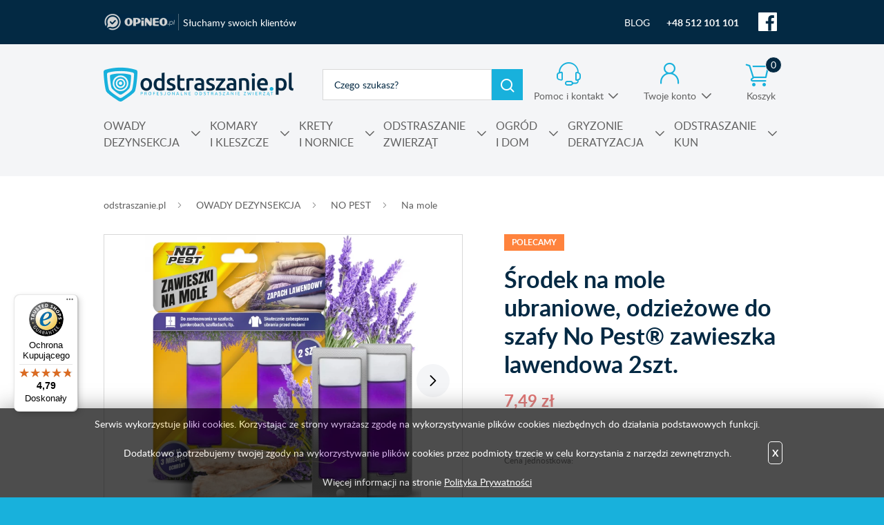

--- FILE ---
content_type: text/html; charset=utf-8
request_url: https://www.odstraszanie.pl/p2542,srodek-na-mole-ubraniowe-odziezowe-do-szafy-no-pest-zawieszka-lawendowa-2szt.html
body_size: 19424
content:
<!DOCTYPE HTML><html lang="pl"><head><meta http-equiv="Content-Type" content="text/html; charset=utf-8"><title>Środek na mole ubraniowe, odzieżowe do szafy No Pest® zawieszka lawendowa 2szt. </title>
<link rel="canonical" href="https://www.odstraszanie.pl/p2542,srodek-na-mole-ubraniowe-odziezowe-do-szafy-no-pest-zawieszka-lawendowa-2szt.html">
<meta name="keywords" content="środek na mole ubraniowe, środek na mole do szafy, środek na mole w szafie, preparat na mole ubraniowe, środek na mole odzieżowe, preparat na mole odzieżowe, zawieszka na mole ubraniowe, zawieszka na mole odzieżowe, lawenda na mole">
<meta name="description" content="Zawieszka na mole ubraniowe w żelu od firmy No Pest idealnie nadaje się do zwalczania moli odzieżowych w garderobach, szafach, szufladach, skrzyniach, itd. 2 sztuki w opakowaniu.">
<meta property="og:title" content="Środek na mole ubraniowe, odzieżowe do szafy No Pest® zawieszka lawendowa 2szt. ">
<meta property="og:type" content="product">
<meta property="og:url" content="https://www.odstraszanie.pl/p2542,srodek-na-mole-ubraniowe-odziezowe-do-szafy-no-pest-zawieszka-lawendowa-2szt.html">
<meta property="og:description" content="Zawieszka na mole ubraniowe w żelu od firmy No Pest idealnie nadaje się do zwalczania moli odzieżowych w garderobach, szafach, szufladach, skrzyniach, itd. 2 sztuki w opakowaniu.">
<meta property="og:image" content="https://www.odstraszanie.pl/galerie/s/srodek-na-mole-ubraniowe-odziezowe-do-szafy-no-pest-zawieszka-lawendowa-2szt_19099.jpg">
<meta property="og:site_name" content="Odstraszanie.pl"><meta charset="utf-8">
		<meta http-equiv="x-ua-compatible" content="ie=edge">
	
	
		<meta name="theme-color" content="#fff">
		<meta name="MobileOptimized" content="320">
		<meta name="HandheldFriendly" content="true">
		<meta name="viewport" content="width=device-width, initial-scale=1, viewport-fit=cover, shrink-to-fit=no">

		<link rel="icon" type="image/x-icon" href="SUCRO/favicon.png">
		<link rel="preload" as="style" href="SUCRO/styles/screen.css">
		<link rel="preload" as="font" href="SUCRO/styles/fonts/lato-300.woff2" crossorigin>
		<link rel="preload" as="font" href="SUCRO/styles/fonts/lato-300i.woff2" crossorigin>
		<link rel="preload" as="font" href="SUCRO/styles/fonts/lato-400.woff2" crossorigin>
		<link rel="preload" as="font" href="SUCRO/styles/fonts/lato-400i.woff2" crossorigin>
		<link rel="preload" as="font" href="SUCRO/styles/fonts/lato-600.woff2" crossorigin>
		<link rel="preload" as="font" href="SUCRO/styles/fonts/lato-600i.woff2" crossorigin>
		<link rel="preload" as="font" href="SUCRO/styles/fonts/lato-700.woff2" crossorigin>
		<link rel="preload" as="font" href="SUCRO/styles/fonts/lato-700i.woff2" crossorigin>
		<link rel="preload" as="font" href="SUCRO/styles/fonts/lato-900.woff2" crossorigin>
		<link rel="preload" as="font" href="SUCRO/styles/fonts/lato-900i.woff2" crossorigin>
		<link rel="stylesheet" media="screen" href="SUCRO/styles/screen.css">


<!-- Google Tag Manager -->
<script>(function(w,d,s,l,i){w[l]=w[l]||[];w[l].push({'gtm.start':
new Date().getTime(),event:'gtm.js'});var f=d.getElementsByTagName(s)[0],
j=d.createElement(s),dl=l!='dataLayer'?'&l='+l:'';j.async=true;j.src=
'https://www.googletagmanager.com/gtm.js?id='+i+dl;f.parentNode.insertBefore(j,f);
})(window,document,'script','dataLayer','GTM-N6CVVQH');</script>
<!-- End Google Tag Manager -->

<!-- Google Tag Manager (noscript) -->
<noscript><iframe src="https://www.googletagmanager.com/ns.html?id=GTM-N6CVVQH"
height="0" width="0" style="display:none;visibility:hidden"></iframe></noscript>
<!-- End Google Tag Manager (noscript) -->

<!-- Kod Ceneo -->
<script>(function(w,d,s,i,dl){w._ceneo = w._ceneo || function () {
w._ceneo.e = w._ceneo.e || []; w._ceneo.e.push(arguments); };
w._ceneo.e = w._ceneo.e || [];dl=dl===undefined?"dataLayer":dl;
const f = d.getElementsByTagName(s)[0], j = d.createElement(s); j.defer = true;
j.src = "https://ssl.ceneo.pl/ct/v5/script.js?accountGuid=" + i + "&t=" + Date.now() + (dl ? "&dl=" + dl : ''); f.parentNode.insertBefore(j, f);
})(window, document, "script", "46fc94c2-cba7-46c3-bf5b-a538d6c8290f");</script>     
<!-- Kod Ceneo End-->

  <script async
  data-desktop-y-offset="70"
  data-mobile-y-offset="60"
  data-desktop-disable-reviews="false"
  data-desktop-enable-custom="false"
  data-desktop-position="left"
  data-desktop-custom-opening-direction="topright"
  data-desktop-custom-width="150"
  data-desktop-enable-fadeout="false"
  data-disable-mobile="false"
  data-disable-trustbadge="false"
  data-mobile-custom-width="150"
  data-mobile-custom-opening-direction="topright"
  data-mobile-disable-reviews="false"
  data-mobile-enable-custom="false"
  data-mobile-position="left"
  data-mobile-enable-topbar="false"
  charset="UTF-8"
  src="//widgets.trustedshops.com/js/X3657A118F639A052EE9401F7396D99A4.js">
</script>

<!-- Google tag (gtag.js) -->
<script async src="https://www.googletagmanager.com/gtag/js?id=G-MD10379NQL"></script>
<script>
  window.dataLayer = window.dataLayer || [];
  function gtag(){dataLayer.push(arguments);}
  gtag('js', new Date());

  gtag('config', 'G-MD10379NQL');
</script>
<link href="stylesheet.css" rel="stylesheet"><script type="text/javascript">var aProdukty = []; var aProduktyN = []; var aProduktyRadio = []; </script><script src="skrypty.php"></script><script type="application/ld+json">{"@context":"http://schema.org","@type":"BreadcrumbList","itemListElement":[{"@type":"ListItem","position":1,"item":{"@id":"https://www.odstraszanie.pl/k169,owady-dezynsekcja.html","name":"OWADY DEZYNSEKCJA"}},{"@type":"ListItem","position":2,"item":{"@id":"https://www.odstraszanie.pl/k358,no-pest-srodki-owadobojcze-i-preparaty-na-owady-domowe.html","name":"NO PEST"}},{"@type":"ListItem","position":3,"item":{"@id":"https://www.odstraszanie.pl/k366,owady-dezynsekcja-no-pest-na-mole.html","name":"Na mole"}}]}</script></head><body><img id="loading-image" src="img/loading.gif" alt="loading" style="height: 1px; width: 1px; position: absolute; left: 0; top: 0; display: none"><div id="kqs-tlo" style="width: 100%; height: 100%; display: none; position: fixed; top: 0; left: 0; background-color: #000000; z-index: 1000; opacity: 0; transition: opacity 0.5s linear;" onclick="kqs_off();"></div><div id="galeria-box" style="display: none; position: fixed; color: #000000; background-color: #ffffff; z-index: 1001; border: 0; box-shadow: 0 5px 20px #808080; opacity: 0; transition: opacity 0.5s linear;"><div id="galeria-podklad" style="width: 32px; height: 32px; margin: 20px; text-align: center"><img src="img/loading.gif" alt="loading" id="galeria-obraz" onclick="kqs_off();"></div><div style="margin: -10px 10px 10px 10px" id="galeria-miniatury"></div><div id="galeria-nazwa" style="margin: 10px; color: #000000; font-weight: bold; text-align: center"></div><div class="kqs-iks" style="width: 20px; height: 20px; position: absolute; cursor: pointer; top: 0; right: 0; background: #ffffff url(img/iks.png) 2px 6px/12px no-repeat; box-sizing: content-box;" onclick="kqs_off();"></div></div><table id="kqs-box-tlo" style="width: 100%; height: 100%; display: none; position: fixed; top: 0; left: 0; z-index: 1001; opacity: 0; transition: opacity 0.5s linear;"><tr><td style="width: 100%; height: 100%; vertical-align: middle"><div id="kqs-box" style="width: 95%; height: 95%; position: relative; margin: auto; color: #000000; background-color: #ffffff; border-radius: 10px; border: 0; box-shadow: 0 5px 20px #808080"><div id="kqs-box-zawartosc" style="height: 100%; padding: 20px"></div><div class="kqs-iks" style="width: 20px; height: 20px; position: absolute; cursor: pointer; top: 0; right: 0; background: url(img/iks.png) 2px 6px/12px no-repeat; box-sizing: content-box" onclick="kqs_off();"></div></div></td></tr></table><div id="root">
			    <header id="top">
				<div class="box">
						<p class="opineo"><a href="https://www.opineo.pl/opinie/odstraszanie-pl" target="_blank" rel="noopener">Słuchamy swoich klientów</a></p>
					<ul class="list-social">
						<li><a href="blog.html">BLOG</a></li>
                        <li><a href="tel:+48512101101" title="zadzwoń do nas"><b>+48 512 101 101</b></a></li>
						<li class="social-facebook"><a href="https://www.facebook.com/odstraszanie" target="_blank"  rel="noopener"><i class="icon-facebook"></i> <span>Facebook</span></a></li>
					</ul>
				</div>
				<p id="logo"><a href="https://www.odstraszanie.pl" accesskey="h" title="Odstraszanie.pl">odstraszanie.pl</a></p>
				<nav id="skip">
					<ul>
						<li><a href="#nav" accesskey="n" title="Navi">Skip to navigation (n)</a></li>
						<li><a href="#content" accesskey="c" title="Content">Skip to content (c)</a></li>
						<li><a href="#footer" accesskey="f" title="Footer">Skip to footer (f)</a></li>
					</ul>
				</nav>	<form action="index.php" method="get" class="form-search"><input TYPE="hidden" name="d" value="szukaj" class="form-search">
					<p><input type="text" placeholder="Czego szukasz?"  id="input-szukaj" onkeyup="podpowiedz(this.value);" name="szukaj" required><button type="submit">Szukaj</button></p>
				</form><div id="podpowiedzi"></div> 
			
				<div id="mContact">
					<p><a href="kontakt.html" title="Pomoc i kontakt">Pomoc i kontakt</a></p>
					<div class="drop">
						<h3>W jakiej sprawie chcesz się skontaktować?</h3>
						<ul class="list-d a">
							<li><a href="i64,zamowienia-telefoniczne.html" title="Chcę złożyć zamówienie">Chcę złożyć zamówienie</a></li>
							<li><a href="i17,zwroty-i-reklamacje.html" title="Rekamacja i zwrot">Rekamacja i zwrot</a></li>
							<li><a href="i66,status-zamowienia.html" title="Chcę sprawdzić status swojego zamówienia">Chcę sprawdzić status swojego zamówienia</a></li>
							<li><a href="i65,polaczenie-sklep.html" title="Chcę połączyć się ze sklepem stacjonarnym">Chcę połączyć się ze sklepem stacjonarnym</a></li>
							<li><a href="i67,informacja-o-produktach.html" title="Informacja o produktach i pomoc techniczna">Informacja o produktach i pomoc techniczna</a></li>
							<li><a href="i69,odbior-osobisty.html" title="Odbiór osobisty zamówienia">Odbiór osobisty zamówienia</a></li>
							<li><a href="i68,zamowienia-hurtowe.html" title="Zamowienia hurtowe">Zamowienia hurtowe</a></li>
						</ul>
						<hr>
						<p class="link-mail"><a href="mailto:kontakt@odstraszanie.pl" title="napisz wiadomość">kontakt@odstraszanie.pl</a></p>
						<ul class="list-e">
							<li>
								<p>Pon. - pt.</p>
								<p>8:00 - 17:00</p>
							</li>
							<li>
								<p>Sobota</p>
								<p>10:00 - 14:00</p>
							</li>
						</ul>
					</div>
				</div>
				<div id="mUser">
				<p><a href="konto.html" title="Twoje konto">Twoje konto</a></p>
					<div class="drop">
						<ul class="list-d a">
							<li><a href="logowanie.html" title="Logowanie">Zaloguj się</a></li>
							<li><a href="rejestracja.html"  title="Rejestracja">Zarejestruj się</a></li>
						</ul>
					</div>
				</div><div id="mKoszyk"><p><a href="koszyk.html" title="Nie masz produktów w koszyku">Koszyk <span class="no">0</span></a></p>
</div>			
			  <nav id="up">
					<h3 class="title-a">Menu</h3>
					<ul>
						<li><a href="kontakt.html" title="Kontakt">Kontakt</a></li>
						<li><a href="konto.html" title="Moje konto">Moje konto</a></li>
						<li><a href="rejestracja.html" title="Rejestracja">Rejestracja</a></li>
						<li><a href="blog.html" title="Blog">Blog</a></li>
					</ul>
				</nav>


<nav id="nav" aria-label="Navigation"><h3 class="title-a">Kategorie</h3><ul> <li><a href="k169,owady-dezynsekcja.html" title="OWADY DEZYNSEKCJA">OWADY DEZYNSEKCJA</a><ul><li><a href="k176,owady-dezynsekcja-owady-biegajace.html" title="<b>Owady biegające</b>"><b>Owady biegające</b></a><ul><li><a href="k178,owady-dezynsekcja-owady-biegajace-karaluchy-i-prusaki.html" title="Karaluchy i prusaki">Karaluchy i prusaki</a><ul><li><a href="k287,owady-dezynsekcja-owady-biegajace-karaluchy-i-prusaki-preparat-na-karaluchy.html" title="Preparat na karaluchy">Preparat na karaluchy</a></li><li><a href="k286,owady-dezynsekcja-owady-biegajace-karaluchy-i-prusaki-pulapka-na-karaluchy.html" title="Pułapka na karaluchy">Pułapka na karaluchy</a></li><li><a href="k285,owady-dezynsekcja-owady-biegajace-karaluchy-i-prusaki-zel-na-karaluchy.html" title="Żel na karaluchy">Żel na karaluchy</a></li></ul></li><li><a href="k177,preparaty-na-pluskwy-srodki-opryski.html" title="Pluskwy">Pluskwy</a><ul><li><a href="k412,owady-dezynsekcja-owady-biegajace-pluskwy-bomba-na-pluskwy-fogger.html" title="Bomba na pluskwy fogger">Bomba na pluskwy fogger</a></li><li><a href="k302,owady-dezynsekcja-owady-biegajace-pluskwy-oprysk-na-pluskwy.html" title="Oprysk na pluskwy">Oprysk na pluskwy</a></li><li><a href="k332,owady-dezynsekcja-owady-biegajace-pluskwy-parownica-na-pluskwy.html" title="Parownica na pluskwy">Parownica na pluskwy</a></li><li><a href="k308,owady-dezynsekcja-owady-biegajace-pluskwy-pulapka-na-pluskwy.html" title="Pułapka na pluskwy">Pułapka na pluskwy</a></li><li><a href="k414,owady-dezynsekcja-owady-biegajace-pluskwy-spraye-i-aerozole-na-pluskwy.html" title="Spraye i aerozole na pluskwy">Spraye i aerozole na pluskwy</a></li></ul></li><li><a href="k179,owady-dezynsekcja-owady-biegajace-mrowki.html" title="Mrówki">Mrówki</a><ul><li><a href="k297,owady-dezynsekcja-owady-biegajace-mrowki-proszek-na-mrowki.html" title="Proszek na mrówki">Proszek na mrówki</a></li><li><a href="k298,owady-dezynsekcja-owady-biegajace-mrowki-spray-na-mrowki-i-aerozol.html" title="Spray na mrówki i aerozol">Spray na mrówki i aerozol</a></li><li><a href="k301,owady-dezynsekcja-owady-biegajace-mrowki-trutka-na-mrowki-zel-na-mrowki.html" title="Trutka na mrówki. Żel na mrówki.">Trutka na mrówki. Żel na mrówki.</a></li><li><a href="k299,owady-dezynsekcja-owady-biegajace-mrowki-oprysk-na-mrowki.html" title="Oprysk na mrówki">Oprysk na mrówki</a></li></ul></li><li><a href="k180,owady-dezynsekcja-owady-biegajace-rybiki.html" title="Rybiki">Rybiki</a></li><li><a href="k378,owady-dezynsekcja-owady-biegajace-gryzki-psotniki.html" title="Gryzki, Psotniki">Gryzki, Psotniki</a></li><li><a href="k181,owady-dezynsekcja-owady-biegajace-pajaki.html" title="Pająki ">Pająki </a></li><li><a href="k244,owady-dezynsekcja-owady-biegajace-pchly.html" title="Pchły">Pchły</a></li><li><a href="k330,owady-dezynsekcja-owady-biegajace-krocionogi-wije-stonogi.html" title="Krocionogi, wije, stonogi">Krocionogi, wije, stonogi</a></li><li><a href="k325,owady-dezynsekcja-owady-biegajace-wszy.html" title="Wszy">Wszy</a></li></ul></li><li><a href="k170,owady-dezynsekcja-owady-latajace.html" title="<b>Owady latające</b>"><b>Owady latające</b></a><ul><li><a href="k257,owady-dezynsekcja-owady-latajace-mole.html" title="Mole">Mole</a><ul><li><a href="k174,owady-dezynsekcja-owady-latajace-mole-spozywcze.html" title="Spożywcze">Spożywcze</a></li><li><a href="k175,owady-dezynsekcja-owady-latajace-mole-ubraniowe.html" title="Ubraniowe">Ubraniowe</a></li></ul></li><li><a href="k379,owady-dezynsekcja-owady-latajace-srodek-na-cmianki.html" title="Środek na ćmianki">Środek na ćmianki</a></li><li><a href="k171,owady-dezynsekcja-owady-latajace-muchy.html" title="Muchy">Muchy</a><ul><li><a href="k295,owady-dezynsekcja-owady-latajace-muchy-oprysk-na-muchy.html" title="<b>Oprysk na muchy</b>"><b>Oprysk na muchy</b></a></li><li><a href="k139,owady-dezynsekcja-owady-latajace-muchy-lep-na-muchy.html" title="Lep na muchy">Lep na muchy</a></li><li><a href="k258,owady-dezynsekcja-owady-latajace-muchy-preparat-na-muchy.html" title="Preparat na muchy">Preparat na muchy</a></li><li><a href="k130,owady-dezynsekcja-owady-latajace-muchy-pulapka-na-muchy.html" title="Pułapka na Muchy">Pułapka na Muchy</a></li></ul></li><li><a href="k172,owady-dezynsekcja-owady-latajace-muszki-owocowki.html" title="Muszki owocówki">Muszki owocówki</a><ul><li><a href="k328,owady-dezynsekcja-owady-latajace-muszki-owocowki-pulapka-na-muszki-owocowki.html" title="Pułapka na muszki owocówki">Pułapka na muszki owocówki</a></li><li><a href="k377,owady-dezynsekcja-owady-latajace-muszki-owocowki-srodek-na-muszki-owocowki.html" title="Środek na muszki owocówki">Środek na muszki owocówki</a></li></ul></li><li><a href="k173,owady-dezynsekcja-owady-latajace-osy-i-szerszenie.html" title="Osy i szerszenie">Osy i szerszenie</a></li><li><a href="k191,preparat-srodek-na-meszki.html" title="Meszki">Meszki</a></li><li><a href="k278,owady-dezynsekcja-owady-latajace-biedronka-azjatycka.html" title="Biedronka azjatycka">Biedronka azjatycka</a></li></ul></li><li><a href="k290,owady-dezynsekcja-srodki-owadobojcze-effect.html" title="<b>Środki owadobójcze EFFECT</b>"><b>Środki owadobójcze EFFECT</b></a><ul><li><a href="k293,owady-dezynsekcja-srodki-owadobojcze-effect-lepy-na-muchy-i-mole.html" title="lepy na muchy i mole">lepy na muchy i mole</a></li><li><a href="k291,owady-dezynsekcja-srodki-owadobojcze-effect-oprysk-na-owady.html" title="oprysk na owady">oprysk na owady</a></li><li><a href="k292,owady-dezynsekcja-srodki-owadobojcze-effect-proszki-na-mrowki-pluskwy-karaluchy.html" title="proszki na mrówki, pluskwy, karaluchy">proszki na mrówki, pluskwy, karaluchy</a></li><li><a href="k294,owady-dezynsekcja-srodki-owadobojcze-effect-spray-aerozol-na-owady.html" title="spray, aerozol na owady">spray, aerozol na owady</a></li></ul></li><li><a href="k395,srodki-preparaty-na-ptaszynca-kurzego.html" title="Ptaszyniec kurzy">Ptaszyniec kurzy</a></li><li><a href="k186,owady-dezynsekcja-szkodniki-drewna.html" title="Szkodniki drewna">Szkodniki drewna</a></li><li><a href="k187,owady-dezynsekcja-szkodniki-magazynowe.html" title="Szkodniki magazynowe">Szkodniki magazynowe</a></li><li><a href="k190,owady-dezynsekcja-odstraszacz-owadow.html" title="Odstraszacz owadów">Odstraszacz owadów</a><ul><li><a href="k246,owady-dezynsekcja-odstraszacz-owadow-odstraszacz-karaluchow.html" title="Odstraszacz karaluchów">Odstraszacz karaluchów</a></li><li><a href="k245,owady-dezynsekcja-odstraszacz-owadow-odstraszacz-pluskiew.html" title="Odstraszacz pluskiew">Odstraszacz pluskiew</a></li><li><a href="k94,owady-dezynsekcja-odstraszacz-owadow-odstraszacz-os.html" title="Odstraszacz os">Odstraszacz os</a></li><li><a href="k134,owady-dezynsekcja-odstraszacz-owadow-odstraszacz-szerszeni.html" title="Odstraszacz szerszeni">Odstraszacz szerszeni</a></li><li><a href="k87,owady-dezynsekcja-odstraszacz-owadow-odstraszacz-mrowek.html" title="Odstraszacz mrówek">Odstraszacz mrówek</a></li><li><a href="k92,owady-dezynsekcja-odstraszacz-owadow-odstraszacz-much.html" title="Odstraszacz much">Odstraszacz much</a></li><li><a href="k89,owady-dezynsekcja-odstraszacz-owadow-odstraszacz-pajakow.html" title="Odstraszacz pająków">Odstraszacz pająków</a></li><li><a href="k256,owady-dezynsekcja-odstraszacz-owadow-odstraszacz-na-roztocza.html" title="Odstraszacz na roztocza">Odstraszacz na roztocza</a></li></ul></li><li><a href="k133,owady-dezynsekcja-lampa-owadobojcza.html" title="Lampa owadobójcza">Lampa owadobójcza</a></li><li><a href="k232,owady-dezynsekcja-uniwersalne-srodki-na-owady.html" title="Uniwersalne środki na owady">Uniwersalne środki na owady</a></li><li><a href="k296,owady-dezynsekcja-nosniki-adiuwanty-utrwalacze-oprysku-srodki-do-zamglawiania.html" title="Nośniki, adiuwanty, utrwalacze oprysku, środki do zamgławiania">Nośniki, adiuwanty, utrwalacze oprysku, środki do zamgławiania</a></li><li><a href="k338,owady-dezynsekcja-bros.html" title="Bros">Bros</a></li><li><a href="k358,no-pest-srodki-owadobojcze-i-preparaty-na-owady-domowe.html" title="NO PEST">NO PEST</a><ul><li><a href="k373,owady-dezynsekcja-no-pest-komary-kleszcze-muchy-meszki.html" title="Komary, kleszcze, muchy, meszki">Komary, kleszcze, muchy, meszki</a></li><li><a href="k394,owady-dezynsekcja-no-pest-pchly.html" title="Pchły">Pchły</a></li><li><a href="k361,owady-dezynsekcja-no-pest-na-rybiki.html" title="Na rybiki">Na rybiki</a></li><li><a href="k364,owady-dezynsekcja-no-pest-na-mrowki.html" title="Na mrówki">Na mrówki</a></li><li><a href="k362,no-pest-srodki-owadobojcze-na-pluskwy.html" title="Na pluskwę">Na pluskwę</a></li><li><a href="k366,owady-dezynsekcja-no-pest-na-mole.html" title="Na mole">Na mole</a></li><li><a href="k392,srodki-owadobojcze-no-pest-na-osy-i-szerszenie.html" title="Na osy i szerszenie">Na osy i szerszenie</a></li><li><a href="k365,owady-dezynsekcja-no-pest-na-pajaki.html" title="Na pająki">Na pająki</a></li><li><a href="k363,owady-dezynsekcja-no-pest-na-karaluchy-i-prusaki.html" title="Na karaluchy i prusaki">Na karaluchy i prusaki</a></li></ul></li><li><a href="k397,owady-dezynsekcja-substancje-czynne-srodkow-owadobojczych.html" title="Substancje czynne środków owadobójczych">Substancje czynne środków owadobójczych</a><ul><li><a href="k407,owady-dezynsekcja-substancje-czynne-srodkow-owadobojczych-alfa-cypermetryna.html" title="Alfa-cypermetryna">Alfa-cypermetryna</a></li><li><a href="k409,owady-dezynsekcja-substancje-czynne-srodkow-owadobojczych-chlorfenapyr.html" title="Chlorfenapyr">Chlorfenapyr</a></li><li><a href="k408,owady-dezynsekcja-substancje-czynne-srodkow-owadobojczych-cyfenotryna.html" title="Cyfenotryna">Cyfenotryna</a></li><li><a href="k398,owady-dezynsekcja-substancje-czynne-srodkow-owadobojczych-cypermetryna.html" title="Cypermetryna">Cypermetryna</a></li><li><a href="k401,owady-dezynsekcja-substancje-czynne-srodkow-owadobojczych-deltametryna.html" title="Deltametryna ">Deltametryna </a></li><li><a href="k405,owady-dezynsekcja-substancje-czynne-srodkow-owadobojczych-esbiotyna.html" title="Esbiotyna  ">Esbiotyna  </a></li><li><a href="k410,owady-dezynsekcja-substancje-czynne-srodkow-owadobojczych-fipronil.html" title="Fipronil">Fipronil</a></li><li><a href="k400,owady-dezynsekcja-substancje-czynne-srodkow-owadobojczych-geraniol.html" title="Geraniol">Geraniol</a></li><li><a href="k402,owady-dezynsekcja-substancje-czynne-srodkow-owadobojczych-imidachlopryd.html" title="Imidachlopryd ">Imidachlopryd </a></li><li><a href="k403,owady-dezynsekcja-substancje-czynne-srodkow-owadobojczych-piryproksyfen.html" title="Piryproksyfen  ">Piryproksyfen  </a></li><li><a href="k399,owady-dezynsekcja-substancje-czynne-srodkow-owadobojczych-tetrametryna.html" title="Tetrametryna">Tetrametryna</a></li><li><a href="k404,owady-dezynsekcja-substancje-czynne-srodkow-owadobojczych-transflutryna.html" title="Transflutryna  ">Transflutryna  </a></li><li><a href="k370,owady-dezynsekcja-substancje-czynne-srodkow-owadobojczych-permetryna.html" title="Permetryna">Permetryna</a></li></ul></li></ul></li><li><a href="k192,komary-i-kleszcze.html" title="KOMARY I KLESZCZE">KOMARY I KLESZCZE</a><ul><li><a href="k390,komary-i-kleszcze-oprysk-na-komary-i-kleszcze.html" title="Oprysk na komary i kleszcze">Oprysk na komary i kleszcze</a><ul><li><a href="k254,oprysk-na-kleszcze-w-ogrodzie.html" title="Oprysk na kleszcze">Oprysk na kleszcze</a></li><li><a href="k260,oprysk-na-komary-w-ogrodzie.html" title="Oprysk na komary">Oprysk na komary</a></li></ul></li><li><a href="k122,komary-i-kleszcze-srodki-na-komary-spraye-aerozole.html" title="Środki na komary, spraye, aerozole">Środki na komary, spraye, aerozole</a><ul><li><a href="k300,komary-i-kleszcze-srodki-na-komary-spraye-aerozole-dla-dzieci-kobiet-w-ciazy.html" title="Dla dzieci, kobiet w ciąży">Dla dzieci, kobiet w ciąży</a></li><li><a href="k195,komary-i-kleszcze-srodki-na-komary-spraye-aerozole-komary-tropikalne.html" title="Komary tropikalne">Komary tropikalne</a></li><li><a href="k136,komary-i-kleszcze-srodki-na-komary-spraye-aerozole-po-ugryzieniu.html" title="Po ugryzieniu">Po ugryzieniu</a></li></ul></li><li><a href="k123,komary-i-kleszcze-odstraszacz-komarow.html" title="Odstraszacz komarów">Odstraszacz komarów</a><ul><li><a href="k329,komary-i-kleszcze-odstraszacz-komarow-na-komary-do-kontaktu-swieczki-spirale-kadzidelka.html" title="Na komary do kontaktu, świeczki, spirale, kadzidełka">Na komary do kontaktu, świeczki, spirale, kadzidełka</a></li><li><a href="k326,komary-i-kleszcze-odstraszacz-komarow-thermacell.html" title="Thermacell ">Thermacell </a></li></ul></li><li><a href="k162,komary-i-kleszcze-preparaty-na-kleszcze.html" title="Preparaty na kleszcze">Preparaty na kleszcze</a><ul><li><a href="k255,komary-i-kleszcze-preparaty-na-kleszcze-dla-doroslych.html" title="Dla dorosłych">Dla dorosłych</a></li><li><a href="k253,komary-i-kleszcze-preparaty-na-kleszcze-dla-dzieci.html" title="Dla dzieci">Dla dzieci</a></li><li><a href="k318,komary-i-kleszcze-preparaty-na-kleszcze-dla-psa.html" title="Dla psa">Dla psa</a></li><li><a href="k226,komary-i-kleszcze-preparaty-na-kleszcze-repelenty-na-kleszcze.html" title="Repelenty na kleszcze">Repelenty na kleszcze</a></li></ul></li><li><a href="k345,do-usuwania-kleszczy.html" title="Usuwanie kleszczy">Usuwanie kleszczy</a></li><li><a href="k121,komary-i-kleszcze-odstraszacz-kleszczy.html" title="Odstraszacz kleszczy">Odstraszacz kleszczy</a><ul><li><a href="k334,odstraszacz-kleszczy-dla-ludzi.html" title="Odstraszacz kleszczy dla ludzi">Odstraszacz kleszczy dla ludzi</a></li><li><a href="k322,komary-i-kleszcze-odstraszacz-kleszczy-odstraszacz-kleszczy-dla-psa.html" title="Odstraszacz kleszczy dla psa">Odstraszacz kleszczy dla psa</a></li><li><a href="k248,komary-i-kleszcze-odstraszacz-kleszczy-tickless.html" title="<b>Tickless</b>"><b>Tickless</b></a></li></ul></li><li><a href="k135,komary-i-kleszcze-repelenty-na-komary-i-kleszcze.html" title="Repelenty na komary i kleszcze">Repelenty na komary i kleszcze</a></li><li><a href="k391,komary-i-kleszcze-detter.html" title="Detter">Detter</a></li><li><a href="k127,komary-i-kleszcze-mugga.html" title="Mugga">Mugga</a></li><li><a href="k194,komary-i-kleszcze-ultrathon.html" title="Ultrathon">Ultrathon</a></li><li><a href="k193,komary-i-kleszcze-moskitiera.html" title="Moskitiera">Moskitiera</a></li></ul></li><li><a href="k197,krety-i-nornice.html" title="KRETY I NORNICE">KRETY I NORNICE</a><ul><li><a href="k411,krety-i-nornice-polecane-produkty-na-krety-i-nornice-no-pest.html" title="Polecane produkty na krety i nornice No Pest®">Polecane produkty na krety i nornice No Pest®</a></li><li><a href="k160,krety-i-nornice-odstraszacz-kretow.html" title="Odstraszacz kretów">Odstraszacz kretów</a></li><li><a href="k161,krety-i-nornice-pulapka-na-krety-i-nornice.html" title="Pułapka na krety i nornice">Pułapka na krety i nornice</a></li><li><a href="k207,krety-i-nornice-zywolapka-na-krety-nornice.html" title="Żywołapka na krety, nornice">Żywołapka na krety, nornice</a></li><li><a href="k157,krety-i-nornice-srodek-na-krety-i-preparaty.html" title="Środek na krety i preparaty.">Środek na krety i preparaty.</a></li><li><a href="k311,krety-i-nornice-trutka-na-nornice.html" title="Trutka na nornice">Trutka na nornice</a></li><li><a href="k336,siatka-na-krety-pod-trawnik.html" title="Siatki na krety">Siatki na krety</a></li></ul></li><li><a href="k209,odstraszanie-zwierzat.html" title="ODSTRASZANIE ZWIERZĄT">ODSTRASZANIE ZWIERZĄT</a><ul><li><a href="k117,odstraszanie-zwierzat-ptaki.html" title="Ptaki">Ptaki</a><ul><li><a href="k323,odstraszanie-zwierzat-ptaki-odstraszacz-ptakow.html" title="Odstraszacz ptaków">Odstraszacz ptaków</a><ul><li><a href="k371,odstraszanie-zwierzat-ptaki-odstraszacz-ptakow-odstraszacz-ptakow-na-balkon-parapet.html" title="Odstraszacz ptaków na balkon, parapet">Odstraszacz ptaków na balkon, parapet</a></li><li><a href="k4,odstraszanie-zwierzat-ptaki-odstraszacz-ptakow-dzwiekowy-odstraszacz-ptakow.html" title="Dźwiękowy odstraszacz ptaków">Dźwiękowy odstraszacz ptaków</a></li><li><a href="k154,odstraszanie-zwierzat-ptaki-odstraszacz-ptakow-odstraszacz-szpakow-bird-gard.html" title="Odstraszacz szpaków Bird Gard">Odstraszacz szpaków Bird Gard</a></li><li><a href="k54,odstraszanie-zwierzat-ptaki-odstraszacz-ptakow-ultradzwiekowy-odstraszacz-ptakow.html" title="Ultradźwiękowy odstraszacz ptaków">Ultradźwiękowy odstraszacz ptaków</a></li></ul></li><li><a href="k324,odstraszanie-zwierzat-ptaki-siatka-na-ptaki.html" title="Siatka na ptaki">Siatka na ptaki</a></li><li><a href="k47,odstraszanie-zwierzat-ptaki-kolce-na-ptaki.html" title="Kolce na ptaki">Kolce na ptaki</a><ul><li><a href="k158,odstraszanie-zwierzat-ptaki-kolce-na-ptaki-kolce-na-golebie.html" title="Kolce na gołębie">Kolce na gołębie</a></li><li><a href="k396,kolce-na-ptaki-na-fotowoltaike-baterie-sloneczne-ochrona.html" title="Kolce na ptaki pod panele fotowoltaiczne">Kolce na ptaki pod panele fotowoltaiczne</a></li><li><a href="k335,plastikowe-kolce-na-ptaki-listwy.html" title="Kolce Plastikowe">Kolce Plastikowe</a></li><li><a href="k98,odstraszanie-zwierzat-ptaki-kolce-na-ptaki-kleje-do-montazu-kolcow.html" title="Kleje do montażu kolców">Kleje do montażu kolców</a></li></ul></li><li><a href="k115,odstraszanie-zwierzat-ptaki-spirale-przeciw-ptakom.html" title="Spirale przeciw ptakom">Spirale przeciw ptakom</a></li><li><a href="k55,odstraszanie-zwierzat-ptaki-armatka-na-ptaki.html" title="Armatka na ptaki">Armatka na ptaki</a></li><li><a href="k5,odstraszanie-zwierzat-ptaki-atrapy-makiety-odstraszajace-sztuczne-ptaki.html" title="Atrapy, makiety odstraszające, sztuczne ptaki">Atrapy, makiety odstraszające, sztuczne ptaki</a></li><li><a href="k56,odstraszanie-zwierzat-ptaki-balon-odstraszajacy-ptaki.html" title="Balon odstraszający ptaki">Balon odstraszający ptaki</a></li><li><a href="k159,odstraszanie-zwierzat-ptaki-latawiec-na-ptaki-scarybird.html" title="Latawiec na ptaki SCARYBIRD">Latawiec na ptaki SCARYBIRD</a></li><li><a href="k6,odstraszanie-zwierzat-ptaki-antykolizyjne-naklejki-na-szyby.html" title="Antykolizyjne naklejki na szyby">Antykolizyjne naklejki na szyby</a></li><li><a href="k63,odstraszanie-zwierzat-ptaki-srodek-na-ptaki.html" title="Środek na ptaki">Środek na ptaki</a></li><li><a href="k61,odstraszanie-zwierzat-ptaki-tasma-odstraszajaca-ptaki.html" title="Taśma odstraszająca ptaki">Taśma odstraszająca ptaki</a></li><li><a href="k155,odstraszanie-zwierzat-ptaki-zele-przeciw-ptakom.html" title="Żele przeciw ptakom">Żele przeciw ptakom</a></li><li><a href="k76,odstraszanie-zwierzat-ptaki-budki-legowe.html" title="Budki lęgowe">Budki lęgowe</a></li><li><a href="k247,odstraszanie-zwierzat-ptaki-odstraszacz-szpakow.html" title="Odstraszacz Szpaków">Odstraszacz Szpaków</a></li></ul></li><li><a href="k210,odstraszanie-zwierzat-koty.html" title="Koty">Koty</a></li><li><a href="k213,odstraszanie-zwierzat-psy.html" title="Psy">Psy</a><ul><li><a href="k90,odstraszanie-zwierzat-psy-odstraszacz-psow.html" title="Odstraszacz psów">Odstraszacz psów</a></li><li><a href="k214,odstraszanie-zwierzat-psy-preparat-na-psy.html" title="Preparat na psy">Preparat na psy</a></li></ul></li><li><a href="k215,odstraszanie-zwierzat-lisy.html" title="Lisy">Lisy</a><ul><li><a href="k216,odstraszanie-zwierzat-lisy-odstraszacz-lisow.html" title="Odstraszacz lisów">Odstraszacz lisów</a></li><li><a href="k218,odstraszanie-zwierzat-lisy-repelenty.html" title="Repelenty">Repelenty</a></li><li><a href="k217,odstraszanie-zwierzat-lisy-pulapka-na-lisa.html" title="Pułapka na lisa">Pułapka na lisa</a></li></ul></li><li><a href="k219,odstraszanie-zwierzat-dziki.html" title="Dziki">Dziki</a><ul><li><a href="k259,odstraszanie-zwierzat-dziki-hukinol.html" title="HUKINOL">HUKINOL</a></li><li><a href="k220,odstraszanie-zwierzat-dziki-armatka-na-dziki.html" title="Armatka na dziki">Armatka na dziki</a></li><li><a href="k119,odstraszanie-zwierzat-dziki-odstraszacz-dzikow.html" title="Odstraszacz dzików">Odstraszacz dzików</a></li><li><a href="k137,odstraszanie-zwierzat-dziki-srodek-na-dziki.html" title="Środek na dziki ">Środek na dziki </a></li></ul></li><li><a href="k230,odstraszanie-zwierzat-srodki-na-zwierzyne-lesna.html" title="Środki na zwierzynę leśną">Środki na zwierzynę leśną</a></li><li><a href="k266,odstraszanie-zwierzat-weze-zmije-zaskronce-padalce.html" title=" Węże (żmije, zaskrońce, padalce)"> Węże (żmije, zaskrońce, padalce)</a></li><li><a href="k83,odstraszanie-zwierzat-wielofunkcyjny-odstraszacz-zwierzat.html" title="Wielofunkcyjny odstraszacz zwierząt. ">Wielofunkcyjny odstraszacz zwierząt. </a></li><li><a href="k221,odstraszanie-zwierzat-zwierzyna-lesna.html" title="Zwierzyna leśna">Zwierzyna leśna</a><ul><li><a href="k331,odstraszanie-zwierzat-zwierzyna-lesna-odstraszacz-jeleni.html" title="Odstraszacz jeleni">Odstraszacz jeleni</a></li><li><a href="k99,odstraszanie-zwierzat-zwierzyna-lesna-odstraszacz-zwierzyny-lesnej.html" title="Odstraszacz zwierzyny leśnej">Odstraszacz zwierzyny leśnej</a></li><li><a href="k223,odstraszanie-zwierzat-zwierzyna-lesna-repelenty.html" title="Repelenty">Repelenty</a></li></ul></li><li><a href="k82,odstraszanie-zwierzat-armatka-hukowa.html" title="Armatka Hukowa">Armatka Hukowa</a></li><li><a href="k261,odstraszanie-zwierzat-nietoperze.html" title="Nietoperze">Nietoperze</a><ul><li><a href="k262,odstraszanie-zwierzat-nietoperze-odstraszacze-nietoperzy.html" title="Odstraszacze nietoperzy">Odstraszacze nietoperzy</a></li><li><a href="k263,odstraszanie-zwierzat-nietoperze-spirale-na-nietoperze.html" title="Spirale na nietoperze">Spirale na nietoperze</a></li></ul></li><li><a href="k284,odstraszanie-zwierzat-anti-bissan.html" title="Anti-Bissan">Anti-Bissan</a></li></ul></li><li><a href="k126,ogrod-i-dom.html" title="OGRÓD I DOM">OGRÓD I DOM</a><ul><li><a href="k419,ogrod-i-dom-nawozy-do-roslin.html" title="Nawozy do roślin">Nawozy do roślin</a><ul><li><a href="k426,ogrod-i-dom-nawozy-do-roslin-nawoz-do-roslin-iglastych.html" title="Nawóz do roślin iglastych">Nawóz do roślin iglastych</a></li><li><a href="k421,ogrod-i-dom-nawozy-do-roslin-nawozy-jesienne.html" title="Nawozy jesienne">Nawozy jesienne</a></li><li><a href="k428,ogrod-i-dom-nawozy-do-roslin-nawozy-wapniowe.html" title="Nawozy wapniowe">Nawozy wapniowe</a></li><li><a href="k385,ogrod-i-dom-nawozy-do-roslin-nawoz-do-owocow.html" title="Nawóz do owoców">Nawóz do owoców</a><ul><li><a href="k420,ogrod-i-dom-nawozy-do-roslin-nawoz-do-owocow-nawoz-do-borowek-jagod.html" title="Nawóz do borówek, jagód">Nawóz do borówek, jagód</a></li><li><a href="k351,ogrod-i-dom-nawozy-do-roslin-nawoz-do-owocow-nawoz-do-truskawek.html" title="Nawóz do truskawek">Nawóz do truskawek</a></li><li><a href="k352,ogrod-i-dom-nawozy-do-roslin-nawoz-do-owocow-nawoz-do-malin-jezyn.html" title="Nawóz do malin, jeżyn">Nawóz do malin, jeżyn</a></li><li><a href="k353,ogrod-i-dom-nawozy-do-roslin-nawoz-do-owocow-nawoz-agrestu-porzeczki.html" title="Nawóz agrestu, porzeczki">Nawóz agrestu, porzeczki</a></li></ul></li><li><a href="k380,ogrod-i-dom-nawozy-do-roslin-nawoz-do-warzyw.html" title="Nawóz do warzyw">Nawóz do warzyw</a><ul><li><a href="k348,ogrod-i-dom-nawozy-do-roslin-nawoz-do-warzyw-nawoz-do-pomidorow.html" title="Nawóz do pomidorów">Nawóz do pomidorów</a></li><li><a href="k349,ogrod-i-dom-nawozy-do-roslin-nawoz-do-warzyw-nawoz-do-ogorkow.html" title="Nawóz do ogórków">Nawóz do ogórków</a></li><li><a href="k350,ogrod-i-dom-nawozy-do-roslin-nawoz-do-warzyw-nawoz-do-papryki.html" title="Nawóz do papryki">Nawóz do papryki</a></li></ul></li><li><a href="k383,ogrod-i-dom-nawozy-do-roslin-nawoz-do-ziol.html" title="Nawóz do ziół">Nawóz do ziół</a></li><li><a href="k360,ogrod-i-dom-nawozy-do-roslin-rosliny-ozdobne-kwiaty-krzewy.html" title="Rośliny ozdobne, kwiaty, krzewy">Rośliny ozdobne, kwiaty, krzewy</a></li><li><a href="k354,ogrod-i-dom-nawozy-do-roslin-nawoz-do-trawy.html" title="Nawóz do trawy">Nawóz do trawy</a></li><li><a href="k347,ogrod-i-dom-nawozy-do-roslin-nawoz-organiczny-naturalny.html" title="Nawóz organiczny, naturalny">Nawóz organiczny, naturalny</a><ul><li><a href="k388,ogrod-i-dom-nawozy-do-roslin-nawoz-organiczny-naturalny-bio-plantella.html" title="Bio Plantella">Bio Plantella</a></li><li><a href="k431,ogrod-i-dom-nawozy-do-roslin-nawoz-organiczny-naturalny-nawoz-organiczny-naturalny-oborniki.html" title="Nawóz organiczny, naturalny, oborniki">Nawóz organiczny, naturalny, oborniki</a></li><li><a href="k389,ogrod-i-dom-nawozy-do-roslin-nawoz-organiczny-naturalny-planteo.html" title="Planteo">Planteo</a></li></ul></li></ul></li><li><a href="k432,ogrod-i-dom-ochrona-roslin.html" title="OCHRONA ROŚLIN">OCHRONA ROŚLIN</a><ul><li><a href="k433,ogrod-i-dom-ochrona-roslin-masc-ogrodnicza.html" title="Maść ogrodnicza">Maść ogrodnicza</a></li><li><a href="k372,ogrod-i-dom-ochrona-roslin-preparaty-na-slimaki-w-ogrodzie.html" title="Preparaty na ślimaki w ogrodzie">Preparaty na ślimaki w ogrodzie</a></li><li><a href="k182,ogrod-i-dom-ochrona-roslin-szkodniki-sadow-i-ogrodow.html" title="<b>Szkodniki sadów i ogrodów</b>"><b>Szkodniki sadów i ogrodów</b></a><ul><li><a href="k359,ogrod-i-dom-ochrona-roslin-szkodniki-sadow-i-ogrodow-srodek-na-turkucia-podjadka.html" title="Środek na turkucia podjadka">Środek na turkucia podjadka</a></li><li><a href="k183,ogrod-i-dom-ochrona-roslin-szkodniki-sadow-i-ogrodow-lepy-tablice-lepowe.html" title="lepy, tablice lepowe ">lepy, tablice lepowe </a></li><li><a href="k185,ogrod-i-dom-ochrona-roslin-szkodniki-sadow-i-ogrodow-mszyce-przedziorki-wciornastki.html" title="mszyce, przędziorki, wciornastki">mszyce, przędziorki, wciornastki</a></li></ul></li></ul></li><li><a href="k231,ogrod-i-dom-insektycydy.html" title="Insektycydy">Insektycydy</a></li><li><a href="k374,ogrod-i-dom-ziemia-okrzemkowa.html" title="Ziemia okrzemkowa">Ziemia okrzemkowa</a></li><li><a href="k100,ogrod-i-dom-moskitiery.html" title="Moskitiery">Moskitiery</a></li><li><a href="k147,ogrod-i-dom-srodki-na-grzyby-plesnie-dezynfekcja.html" title="Środki na grzyby, pleśnie, dezynfekcja">Środki na grzyby, pleśnie, dezynfekcja</a></li><li><a href="k356,ogrod-i-dom-do-kominka-i-grilla.html" title="do Kominka i Grilla">do Kominka i Grilla</a></li><li><a href="k357,ogrod-i-dom-bakterie-do-szamb-oczyszczalni.html" title="Bakterie do szamb, oczyszczalni">Bakterie do szamb, oczyszczalni</a></li><li><a href="k386,green-pest.html" title="Green Pest®">Green Pest®</a></li><li><a href="k387,no-pest.html" title="No Pest®">No Pest®</a></li><li><a href="k283,ogrod-i-dom-opryskiwacze-cisnieniowe.html" title="Opryskiwacze ciśnieniowe">Opryskiwacze ciśnieniowe</a></li><li><a href="k312,ogrod-i-dom-dokarmianie-ptakow.html" title="Dokarmianie ptaków">Dokarmianie ptaków</a><ul><li><a href="k313,ogrod-i-dom-dokarmianie-ptakow-karmniki-dla-ptakow.html" title="Karmniki dla ptaków">Karmniki dla ptaków</a></li><li><a href="k314,ogrod-i-dom-dokarmianie-ptakow-pokarm-dla-ptakow.html" title="Pokarm dla ptaków">Pokarm dla ptaków</a></li></ul></li></ul></li><li><a href="k93,gryzonie-deratyzacja.html" title="GRYZONIE DERATYZACJA">GRYZONIE DERATYZACJA</a><ul><li><a href="k415,gryzonie-deratyzacja-no-pest-na-gryzonie.html" title="No Pest® na gryzonie">No Pest® na gryzonie</a><ul><li><a href="k393,trutka-na-szczury-myszy-gryzonie-no-pest.html" title="Trutka na szczury, myszy No Pest®">Trutka na szczury, myszy No Pest®</a></li><li><a href="k416,gryzonie-deratyzacja-no-pest-na-gryzonie-pulapki-na-gryzonie-no-pest.html" title="Pułapki na gryzonie No Pest®">Pułapki na gryzonie No Pest®</a></li></ul></li><li><a href="k268,gryzonie-deratyzacja-trutka-na-szczury-myszy.html" title="Trutka na szczury, myszy">Trutka na szczury, myszy</a><ul><li><a href="k269,gryzonie-deratyzacja-trutka-na-szczury-myszy-pasta.html" title="Pasta">Pasta</a></li><li><a href="k270,gryzonie-deratyzacja-trutka-na-szczury-myszy-kostka.html" title="Kostka">Kostka</a></li><li><a href="k309,gryzonie-deratyzacja-trutka-na-szczury-myszy-granulat-pellet.html" title="Granulat, Pellet">Granulat, Pellet</a></li><li><a href="k271,gryzonie-deratyzacja-trutka-na-szczury-myszy-zatrute-ziarno-trutka-zbozowa.html" title="Zatrute ziarno, trutka zbożowa">Zatrute ziarno, trutka zbożowa</a></li><li><a href="k272,gryzonie-deratyzacja-trutka-na-szczury-myszy-trutka-w-plynie.html" title="Trutka w płynie">Trutka w płynie</a></li><li><a href="k375,gryzonie-deratyzacja-trutka-na-szczury-myszy-trutka-brodifakum.html" title="Trutka Brodifakum">Trutka Brodifakum</a></li><li><a href="k376,gryzonie-deratyzacja-trutka-na-szczury-myszy-trutka-bromadiolon.html" title="Trutka Bromadiolon">Trutka Bromadiolon</a></li><li><a href="k148,gryzonie-deratyzacja-trutka-na-szczury-myszy-trutka-na-myszy.html" title="Trutka na myszy">Trutka na myszy</a></li><li><a href="k303,gryzonie-deratyzacja-trutka-na-szczury-myszy-trutka-na-szczury-ratimor.html" title="Trutka na szczury Ratimor">Trutka na szczury Ratimor</a></li></ul></li><li><a href="k275,gryzonie-deratyzacja-stacje-deratyzacyjne.html" title="Stacje deratyzacyjne">Stacje deratyzacyjne</a></li><li><a href="k273,gryzonie-deratyzacja-pulapki-na-gryzonie.html" title="Pułapki na gryzonie">Pułapki na gryzonie</a><ul><li><a href="k274,gryzonie-deratyzacja-pulapki-na-gryzonie-lep-na-szczury-myszy.html" title="Lep na szczury, myszy">Lep na szczury, myszy</a></li><li><a href="k149,gryzonie-deratyzacja-pulapki-na-gryzonie-pulapka-na-myszy.html" title="Pułapka na myszy">Pułapka na myszy</a></li><li><a href="k152,gryzonie-deratyzacja-pulapki-na-gryzonie-pulapka-na-szczury.html" title="Pułapka na szczury">Pułapka na szczury</a></li></ul></li><li><a href="k276,gryzonie-deratyzacja-chwytacze-i-myszolapki.html" title="Chwytacze i myszołapki">Chwytacze i myszołapki</a><ul><li><a href="k241,gryzonie-deratyzacja-chwytacze-i-myszolapki-zywolapka-na-myszy.html" title="ŻYWOŁAPKA NA MYSZY">ŻYWOŁAPKA NA MYSZY</a></li><li><a href="k233,gryzonie-deratyzacja-chwytacze-i-myszolapki-zywolapka-na-szczury.html" title="ŻYWOŁAPKA NA SZCZURY">ŻYWOŁAPKA NA SZCZURY</a></li><li><a href="k201,gryzonie-deratyzacja-chwytacze-i-myszolapki-myszolapka.html" title="Myszołapka">Myszołapka</a></li></ul></li><li><a href="k277,gryzonie-deratyzacja-akcesoria-do-deratyzacji.html" title="Akcesoria do deratyzacji">Akcesoria do deratyzacji</a></li><li><a href="k129,gryzonie-deratyzacja-odstraszacz-gryzoni.html" title="<b>Odstraszacz Gryzoni</b>"><b>Odstraszacz Gryzoni</b></a><ul><li><a href="k150,gryzonie-deratyzacja-odstraszacz-gryzoni-odstraszacz-myszy.html" title="Odstraszacz myszy">Odstraszacz myszy</a></li><li><a href="k153,gryzonie-deratyzacja-odstraszacz-gryzoni-odstraszacz-szczurow.html" title="Odstraszacz szczurów">Odstraszacz szczurów</a></li></ul></li></ul></li><li><a href="k132,odstraszanie-kun.html" title="ODSTRASZANIE KUN">ODSTRASZANIE KUN</a><ul><li><a href="k327,odstraszanie-kun-odstraszacz-kun.html" title="Odstraszacz kun">Odstraszacz kun</a><ul><li><a href="k413,odstraszacze-na-kuny-no-pest.html" title="No Pest® na kuny">No Pest® na kuny</a><ul><li><a href="k417,odstraszanie-kun-odstraszacz-kun-no-pest-na-kuny-ochrona-domu-przed-kunami.html" title="Ochrona domu przed kunami">Ochrona domu przed kunami</a></li><li><a href="k418,odstraszanie-kun-odstraszacz-kun-no-pest-na-kuny-ochrona-samochodu-przed-kunami.html" title="Ochrona samochodu przed kunami">Ochrona samochodu przed kunami</a></li></ul></li><li><a href="k166,odstraszanie-kun-odstraszacz-kun-domowy.html" title="Domowy">Domowy</a></li><li><a href="k167,odstraszanie-kun-odstraszacz-kun-do-samochodu.html" title="Do samochodu">Do samochodu</a></li><li><a href="k279,odstraszanie-kun-odstraszacz-kun-antykuna.html" title="ANTYKUNA">ANTYKUNA</a><ul><li><a href="k281,odstraszanie-kun-odstraszacz-kun-antykuna-do-domu.html" title="DO DOMU">DO DOMU</a></li><li><a href="k280,odstraszanie-kun-odstraszacz-kun-antykuna-do-samochodu.html" title="DO SAMOCHODU">DO SAMOCHODU</a></li><li><a href="k315,odstraszanie-kun-odstraszacz-kun-antykuna-przedluzacze-do-odstraszaczy.html" title="Przedłużacze do odstraszaczy">Przedłużacze do odstraszaczy</a></li></ul></li><li><a href="k125,odstraszanie-kun-odstraszacz-kun-kemo.html" title="KEMO">KEMO</a><ul><li><a href="k165,odstraszanie-kun-odstraszacz-kun-kemo-odstraszacze.html" title="Odstraszacze">Odstraszacze</a></li><li><a href="k164,odstraszanie-kun-odstraszacz-kun-kemo-akcesoria-do-odstraszaczy.html" title="Akcesoria do odstraszaczy">Akcesoria do odstraszaczy</a></li></ul></li><li><a href="k355,odstraszanie-kun-odstraszacz-kun-viano.html" title="VIANO">VIANO</a></li></ul></li><li><a href="k156,odstraszanie-kun-preparat-na-kuny.html" title="Preparat na kuny">Preparat na kuny</a><ul><li><a href="k346,odstraszanie-kun-preparat-na-kuny-kunagone.html" title="Kunagone">Kunagone</a></li><li><a href="k282,odstraszanie-kun-preparat-na-kuny-spray-na-kuny.html" title="Spray na kuny">Spray na kuny</a></li><li><a href="k310,odstraszanie-kun-preparat-na-kuny-wabik-na-kuny-zwierzeta-do-zywolapek.html" title="Wabik na kuny, zwierzęta do żywołapek">Wabik na kuny, zwierzęta do żywołapek</a></li></ul></li><li><a href="k208,odstraszanie-kun-klatka-na-kuny.html" title="Klatka na kuny">Klatka na kuny</a></li><li><a href="k265,odstraszanie-kun-kolce-na-kuny.html" title="Kolce na kuny">Kolce na kuny</a></li></ul></li></ul></nav>




			
			</header>
			<main id="content"><nav class="breadcrumb">
					<ol>
						<li><a href="https://www.odstraszanie.pl/">odstraszanie.pl</a></li>	<li><a href="k169,owady-dezynsekcja.html" title="OWADY DEZYNSEKCJA">OWADY DEZYNSEKCJA</a></li>	<li><a href="k358,no-pest-srodki-owadobojcze-i-preparaty-na-owady-domowe.html" title="NO PEST">NO PEST</a></li>	<li><a href="k366,owady-dezynsekcja-no-pest-na-mole.html" title="Na mole">Na mole</a></li>
					
					</ol>
				</nav>
			
				
			<div class="product-page">
					<div>
						<div class="module-gallery">
							<div class="main-pic"> <figure><a data-fancybox="group" href="galerie/s/srodek-na-mole-ubraniowe-odziezowe-do-szafy-no-pest-zawieszka-lawendowa-2szt_19099.jpg" title="Środek na mole ubraniowe, odzieżowe do szafy No Pest® zawieszka lawendowa 2szt. ">
                               <picture>
                                <source srcset="galerie/s/srodek-na-mole-ubraniowe-odziezowe-do-szafy-no-pest-zawieszka-lawendowa-2szt_19099_p.webp" type="image/webp">
                                <source srcset="galerie/s/srodek-na-mole-ubraniowe-odziezowe-do-szafy-no-pest-zawieszka-lawendowa-2szt_19099_p.jpg" type="image/jpeg">
                                <img  loadng="lazy" src="galerie/s/srodek-na-mole-ubraniowe-odziezowe-do-szafy-no-pest-zawieszka-lawendowa-2szt_19099_p.webp" width="600" height="600" alt="Środek na mole ubraniowe, odzieżowe do szafy No Pest® zawieszka lawendowa 2szt. " title="Środek na mole ubraniowe, odzieżowe do szafy No Pest® zawieszka lawendowa 2szt. ">
                             </picture></a>
                        </figure>
 <figure><a data-fancybox="group" href="galerie/s/srodek-na-mole-ubraniowe-odziezowe-do-szafy-no-pest-zawieszka-lawendowa-2szt_19092.jpg" title="Środek na mole ubraniowe, odzieżowe do szafy No Pest® zawieszka lawendowa 2szt. ">
                               <picture>
                                <source srcset="galerie/s/srodek-na-mole-ubraniowe-odziezowe-do-szafy-no-pest-zawieszka-lawendowa-2szt_19092_p.webp" type="image/webp">
                                <source srcset="galerie/s/srodek-na-mole-ubraniowe-odziezowe-do-szafy-no-pest-zawieszka-lawendowa-2szt_19092_p.jpg" type="image/jpeg">
                                <img  loadng="lazy" src="galerie/s/srodek-na-mole-ubraniowe-odziezowe-do-szafy-no-pest-zawieszka-lawendowa-2szt_19092_p.webp" width="600" height="600" alt="Środek na mole ubraniowe, odzieżowe do szafy No Pest® zawieszka lawendowa 2szt. " title="Środek na mole ubraniowe, odzieżowe do szafy No Pest® zawieszka lawendowa 2szt. ">
                             </picture></a>
                        </figure> <figure><a data-fancybox="group" href="galerie/s/srodek-na-mole-ubraniowe-odziezowe-do-szafy-no-pest-zawieszka-lawendowa-2szt_19098.jpg" title="Środek na mole ubraniowe, odzieżowe do szafy No Pest® zawieszka lawendowa 2szt. ">
                               <picture>
                                <source srcset="galerie/s/srodek-na-mole-ubraniowe-odziezowe-do-szafy-no-pest-zawieszka-lawendowa-2szt_19098_p.webp" type="image/webp">
                                <source srcset="galerie/s/srodek-na-mole-ubraniowe-odziezowe-do-szafy-no-pest-zawieszka-lawendowa-2szt_19098_p.jpg" type="image/jpeg">
                                <img  loadng="lazy" src="galerie/s/srodek-na-mole-ubraniowe-odziezowe-do-szafy-no-pest-zawieszka-lawendowa-2szt_19098_p.webp" width="600" height="600" alt="Środek na mole ubraniowe, odzieżowe do szafy No Pest® zawieszka lawendowa 2szt. " title="Środek na mole ubraniowe, odzieżowe do szafy No Pest® zawieszka lawendowa 2szt. ">
                             </picture></a>
                        </figure> <figure><a data-fancybox="group" href="galerie/s/srodek-na-mole-ubraniowe-odziezowe-do-szafy-no-pest-zawieszka-lawendowa-2szt_19096.jpg" title="Środek na mole ubraniowe, odzieżowe do szafy No Pest® zawieszka lawendowa 2szt. ">
                               <picture>
                                <source srcset="galerie/s/srodek-na-mole-ubraniowe-odziezowe-do-szafy-no-pest-zawieszka-lawendowa-2szt_19096_p.webp" type="image/webp">
                                <source srcset="galerie/s/srodek-na-mole-ubraniowe-odziezowe-do-szafy-no-pest-zawieszka-lawendowa-2szt_19096_p.jpg" type="image/jpeg">
                                <img  loadng="lazy" src="galerie/s/srodek-na-mole-ubraniowe-odziezowe-do-szafy-no-pest-zawieszka-lawendowa-2szt_19096_p.webp" width="600" height="600" alt="Środek na mole ubraniowe, odzieżowe do szafy No Pest® zawieszka lawendowa 2szt. " title="Środek na mole ubraniowe, odzieżowe do szafy No Pest® zawieszka lawendowa 2szt. ">
                             </picture></a>
                        </figure> <figure><a data-fancybox="group" href="galerie/s/srodek-na-mole-ubraniowe-odziezowe-do-szafy-no-pest-zawieszka-lawendowa-2szt_19094.jpg" title="Środek na mole ubraniowe, odzieżowe do szafy No Pest® zawieszka lawendowa 2szt. ">
                               <picture>
                                <source srcset="galerie/s/srodek-na-mole-ubraniowe-odziezowe-do-szafy-no-pest-zawieszka-lawendowa-2szt_19094_p.webp" type="image/webp">
                                <source srcset="galerie/s/srodek-na-mole-ubraniowe-odziezowe-do-szafy-no-pest-zawieszka-lawendowa-2szt_19094_p.jpg" type="image/jpeg">
                                <img  loadng="lazy" src="galerie/s/srodek-na-mole-ubraniowe-odziezowe-do-szafy-no-pest-zawieszka-lawendowa-2szt_19094_p.webp" width="600" height="600" alt="Środek na mole ubraniowe, odzieżowe do szafy No Pest® zawieszka lawendowa 2szt. " title="Środek na mole ubraniowe, odzieżowe do szafy No Pest® zawieszka lawendowa 2szt. ">
                             </picture></a>
                        </figure> <figure><a data-fancybox="group" href="galerie/s/srodek-na-mole-ubraniowe-odziezowe-do-szafy-no-pest-zawieszka-lawendowa-2szt_19097.jpg" title="Środek na mole ubraniowe, odzieżowe do szafy No Pest® zawieszka lawendowa 2szt. ">
                               <picture>
                                <source srcset="galerie/s/srodek-na-mole-ubraniowe-odziezowe-do-szafy-no-pest-zawieszka-lawendowa-2szt_19097_p.webp" type="image/webp">
                                <source srcset="galerie/s/srodek-na-mole-ubraniowe-odziezowe-do-szafy-no-pest-zawieszka-lawendowa-2szt_19097_p.jpg" type="image/jpeg">
                                <img  loadng="lazy" src="galerie/s/srodek-na-mole-ubraniowe-odziezowe-do-szafy-no-pest-zawieszka-lawendowa-2szt_19097_p.webp" width="600" height="600" alt="Środek na mole ubraniowe, odzieżowe do szafy No Pest® zawieszka lawendowa 2szt. " title="Środek na mole ubraniowe, odzieżowe do szafy No Pest® zawieszka lawendowa 2szt. ">
                             </picture></a>
                        </figure> <figure><a data-fancybox="group" href="galerie/s/srodek-na-mole-ubraniowe-odziezowe-do-szafy-no-pest-zawieszka-lawendowa-2szt_13532.jpg" title="Środek na mole ubraniowe, odzieżowe do szafy No Pest® zawieszka lawendowa 2szt. ">
                               <picture>
                                <source srcset="galerie/s/srodek-na-mole-ubraniowe-odziezowe-do-szafy-no-pest-zawieszka-lawendowa-2szt_13532_p.webp" type="image/webp">
                                <source srcset="galerie/s/srodek-na-mole-ubraniowe-odziezowe-do-szafy-no-pest-zawieszka-lawendowa-2szt_13532_p.jpg" type="image/jpeg">
                                <img  loadng="lazy" src="galerie/s/srodek-na-mole-ubraniowe-odziezowe-do-szafy-no-pest-zawieszka-lawendowa-2szt_13532_p.webp" width="600" height="600" alt="Środek na mole ubraniowe, odzieżowe do szafy No Pest® zawieszka lawendowa 2szt. " title="Środek na mole ubraniowe, odzieżowe do szafy No Pest® zawieszka lawendowa 2szt. ">
                             </picture></a>
                        </figure> <figure><a data-fancybox="group" href="galerie/s/srodek-na-mole-ubraniowe-odziezowe-do-szafy-no-pest-zawieszka-lawendowa-2szt_13932.jpg" title="Środek na mole ubraniowe, odzieżowe do szafy No Pest® zawieszka lawendowa 2szt. ">
                               <picture>
                                <source srcset="galerie/s/srodek-na-mole-ubraniowe-odziezowe-do-szafy-no-pest-zawieszka-lawendowa-2szt_13932_p.webp" type="image/webp">
                                <source srcset="galerie/s/srodek-na-mole-ubraniowe-odziezowe-do-szafy-no-pest-zawieszka-lawendowa-2szt_13932_p.jpg" type="image/jpeg">
                                <img  loadng="lazy" src="galerie/s/srodek-na-mole-ubraniowe-odziezowe-do-szafy-no-pest-zawieszka-lawendowa-2szt_13932_p.webp" width="600" height="600" alt="Środek na mole ubraniowe, odzieżowe do szafy No Pest® zawieszka lawendowa 2szt. " title="Środek na mole ubraniowe, odzieżowe do szafy No Pest® zawieszka lawendowa 2szt. ">
                             </picture></a>
                        </figure> <figure><a data-fancybox="group" href="galerie/s/srodek-na-mole-ubraniowe-odziezowe-do-szafy-no-pest-zawieszka-lawendowa-2szt_19093.jpg" title="Środek na mole ubraniowe, odzieżowe do szafy No Pest® zawieszka lawendowa 2szt. ">
                               <picture>
                                <source srcset="galerie/s/srodek-na-mole-ubraniowe-odziezowe-do-szafy-no-pest-zawieszka-lawendowa-2szt_19093_p.webp" type="image/webp">
                                <source srcset="galerie/s/srodek-na-mole-ubraniowe-odziezowe-do-szafy-no-pest-zawieszka-lawendowa-2szt_19093_p.jpg" type="image/jpeg">
                                <img  loadng="lazy" src="galerie/s/srodek-na-mole-ubraniowe-odziezowe-do-szafy-no-pest-zawieszka-lawendowa-2szt_19093_p.webp" width="600" height="600" alt="Środek na mole ubraniowe, odzieżowe do szafy No Pest® zawieszka lawendowa 2szt. " title="Środek na mole ubraniowe, odzieżowe do szafy No Pest® zawieszka lawendowa 2szt. ">
                             </picture></a>
                        </figure> <figure><a data-fancybox="group" href="galerie/s/srodek-na-mole-ubraniowe-odziezowe-do-szafy-no-pest-zawieszka-lawendowa-2szt_19095.jpg" title="Środek na mole ubraniowe, odzieżowe do szafy No Pest® zawieszka lawendowa 2szt. ">
                               <picture>
                                <source srcset="galerie/s/srodek-na-mole-ubraniowe-odziezowe-do-szafy-no-pest-zawieszka-lawendowa-2szt_19095_p.webp" type="image/webp">
                                <source srcset="galerie/s/srodek-na-mole-ubraniowe-odziezowe-do-szafy-no-pest-zawieszka-lawendowa-2szt_19095_p.jpg" type="image/jpeg">
                                <img  loadng="lazy" src="galerie/s/srodek-na-mole-ubraniowe-odziezowe-do-szafy-no-pest-zawieszka-lawendowa-2szt_19095_p.webp" width="600" height="600" alt="Środek na mole ubraniowe, odzieżowe do szafy No Pest® zawieszka lawendowa 2szt. " title="Środek na mole ubraniowe, odzieżowe do szafy No Pest® zawieszka lawendowa 2szt. ">
                             </picture></a>
                        </figure></div>
							<div class="gallery-thumbs"> <figure><a data-fancybox="group" href="galerie/s/srodek-na-mole-ubraniowe-odziezowe-do-szafy-no-pest-zawieszka-lawendowa-2szt_19099.jpg" title="Środek na mole ubraniowe, odzieżowe do szafy No Pest® zawieszka lawendowa 2szt. ">
                               <picture>
                                <source srcset="galerie/s/srodek-na-mole-ubraniowe-odziezowe-do-szafy-no-pest-zawieszka-lawendowa-2szt_19099_p.webp" type="image/webp">
                                <source srcset="galerie/s/srodek-na-mole-ubraniowe-odziezowe-do-szafy-no-pest-zawieszka-lawendowa-2szt_19099_p.jpg" type="image/jpeg">
                                <img  loadng="lazy" src="galerie/s/srodek-na-mole-ubraniowe-odziezowe-do-szafy-no-pest-zawieszka-lawendowa-2szt_19099_p.webp" width="600" height="600" alt="Środek na mole ubraniowe, odzieżowe do szafy No Pest® zawieszka lawendowa 2szt. " title="Środek na mole ubraniowe, odzieżowe do szafy No Pest® zawieszka lawendowa 2szt. ">
                             </picture></a>
                        </figure>
 <figure><a data-fancybox="group" href="galerie/s/srodek-na-mole-ubraniowe-odziezowe-do-szafy-no-pest-zawieszka-lawendowa-2szt_19092.jpg" title="Środek na mole ubraniowe, odzieżowe do szafy No Pest® zawieszka lawendowa 2szt. ">
                               <picture>
                                <source srcset="galerie/s/srodek-na-mole-ubraniowe-odziezowe-do-szafy-no-pest-zawieszka-lawendowa-2szt_19092_p.webp" type="image/webp">
                                <source srcset="galerie/s/srodek-na-mole-ubraniowe-odziezowe-do-szafy-no-pest-zawieszka-lawendowa-2szt_19092_p.jpg" type="image/jpeg">
                                <img  loadng="lazy" src="galerie/s/srodek-na-mole-ubraniowe-odziezowe-do-szafy-no-pest-zawieszka-lawendowa-2szt_19092_p.webp" width="600" height="600" alt="Środek na mole ubraniowe, odzieżowe do szafy No Pest® zawieszka lawendowa 2szt. " title="Środek na mole ubraniowe, odzieżowe do szafy No Pest® zawieszka lawendowa 2szt. ">
                             </picture></a>
                        </figure> <figure><a data-fancybox="group" href="galerie/s/srodek-na-mole-ubraniowe-odziezowe-do-szafy-no-pest-zawieszka-lawendowa-2szt_19098.jpg" title="Środek na mole ubraniowe, odzieżowe do szafy No Pest® zawieszka lawendowa 2szt. ">
                               <picture>
                                <source srcset="galerie/s/srodek-na-mole-ubraniowe-odziezowe-do-szafy-no-pest-zawieszka-lawendowa-2szt_19098_p.webp" type="image/webp">
                                <source srcset="galerie/s/srodek-na-mole-ubraniowe-odziezowe-do-szafy-no-pest-zawieszka-lawendowa-2szt_19098_p.jpg" type="image/jpeg">
                                <img  loadng="lazy" src="galerie/s/srodek-na-mole-ubraniowe-odziezowe-do-szafy-no-pest-zawieszka-lawendowa-2szt_19098_p.webp" width="600" height="600" alt="Środek na mole ubraniowe, odzieżowe do szafy No Pest® zawieszka lawendowa 2szt. " title="Środek na mole ubraniowe, odzieżowe do szafy No Pest® zawieszka lawendowa 2szt. ">
                             </picture></a>
                        </figure> <figure><a data-fancybox="group" href="galerie/s/srodek-na-mole-ubraniowe-odziezowe-do-szafy-no-pest-zawieszka-lawendowa-2szt_19096.jpg" title="Środek na mole ubraniowe, odzieżowe do szafy No Pest® zawieszka lawendowa 2szt. ">
                               <picture>
                                <source srcset="galerie/s/srodek-na-mole-ubraniowe-odziezowe-do-szafy-no-pest-zawieszka-lawendowa-2szt_19096_p.webp" type="image/webp">
                                <source srcset="galerie/s/srodek-na-mole-ubraniowe-odziezowe-do-szafy-no-pest-zawieszka-lawendowa-2szt_19096_p.jpg" type="image/jpeg">
                                <img  loadng="lazy" src="galerie/s/srodek-na-mole-ubraniowe-odziezowe-do-szafy-no-pest-zawieszka-lawendowa-2szt_19096_p.webp" width="600" height="600" alt="Środek na mole ubraniowe, odzieżowe do szafy No Pest® zawieszka lawendowa 2szt. " title="Środek na mole ubraniowe, odzieżowe do szafy No Pest® zawieszka lawendowa 2szt. ">
                             </picture></a>
                        </figure> <figure><a data-fancybox="group" href="galerie/s/srodek-na-mole-ubraniowe-odziezowe-do-szafy-no-pest-zawieszka-lawendowa-2szt_19094.jpg" title="Środek na mole ubraniowe, odzieżowe do szafy No Pest® zawieszka lawendowa 2szt. ">
                               <picture>
                                <source srcset="galerie/s/srodek-na-mole-ubraniowe-odziezowe-do-szafy-no-pest-zawieszka-lawendowa-2szt_19094_p.webp" type="image/webp">
                                <source srcset="galerie/s/srodek-na-mole-ubraniowe-odziezowe-do-szafy-no-pest-zawieszka-lawendowa-2szt_19094_p.jpg" type="image/jpeg">
                                <img  loadng="lazy" src="galerie/s/srodek-na-mole-ubraniowe-odziezowe-do-szafy-no-pest-zawieszka-lawendowa-2szt_19094_p.webp" width="600" height="600" alt="Środek na mole ubraniowe, odzieżowe do szafy No Pest® zawieszka lawendowa 2szt. " title="Środek na mole ubraniowe, odzieżowe do szafy No Pest® zawieszka lawendowa 2szt. ">
                             </picture></a>
                        </figure> <figure><a data-fancybox="group" href="galerie/s/srodek-na-mole-ubraniowe-odziezowe-do-szafy-no-pest-zawieszka-lawendowa-2szt_19097.jpg" title="Środek na mole ubraniowe, odzieżowe do szafy No Pest® zawieszka lawendowa 2szt. ">
                               <picture>
                                <source srcset="galerie/s/srodek-na-mole-ubraniowe-odziezowe-do-szafy-no-pest-zawieszka-lawendowa-2szt_19097_p.webp" type="image/webp">
                                <source srcset="galerie/s/srodek-na-mole-ubraniowe-odziezowe-do-szafy-no-pest-zawieszka-lawendowa-2szt_19097_p.jpg" type="image/jpeg">
                                <img  loadng="lazy" src="galerie/s/srodek-na-mole-ubraniowe-odziezowe-do-szafy-no-pest-zawieszka-lawendowa-2szt_19097_p.webp" width="600" height="600" alt="Środek na mole ubraniowe, odzieżowe do szafy No Pest® zawieszka lawendowa 2szt. " title="Środek na mole ubraniowe, odzieżowe do szafy No Pest® zawieszka lawendowa 2szt. ">
                             </picture></a>
                        </figure> <figure><a data-fancybox="group" href="galerie/s/srodek-na-mole-ubraniowe-odziezowe-do-szafy-no-pest-zawieszka-lawendowa-2szt_13532.jpg" title="Środek na mole ubraniowe, odzieżowe do szafy No Pest® zawieszka lawendowa 2szt. ">
                               <picture>
                                <source srcset="galerie/s/srodek-na-mole-ubraniowe-odziezowe-do-szafy-no-pest-zawieszka-lawendowa-2szt_13532_p.webp" type="image/webp">
                                <source srcset="galerie/s/srodek-na-mole-ubraniowe-odziezowe-do-szafy-no-pest-zawieszka-lawendowa-2szt_13532_p.jpg" type="image/jpeg">
                                <img  loadng="lazy" src="galerie/s/srodek-na-mole-ubraniowe-odziezowe-do-szafy-no-pest-zawieszka-lawendowa-2szt_13532_p.webp" width="600" height="600" alt="Środek na mole ubraniowe, odzieżowe do szafy No Pest® zawieszka lawendowa 2szt. " title="Środek na mole ubraniowe, odzieżowe do szafy No Pest® zawieszka lawendowa 2szt. ">
                             </picture></a>
                        </figure> <figure><a data-fancybox="group" href="galerie/s/srodek-na-mole-ubraniowe-odziezowe-do-szafy-no-pest-zawieszka-lawendowa-2szt_13932.jpg" title="Środek na mole ubraniowe, odzieżowe do szafy No Pest® zawieszka lawendowa 2szt. ">
                               <picture>
                                <source srcset="galerie/s/srodek-na-mole-ubraniowe-odziezowe-do-szafy-no-pest-zawieszka-lawendowa-2szt_13932_p.webp" type="image/webp">
                                <source srcset="galerie/s/srodek-na-mole-ubraniowe-odziezowe-do-szafy-no-pest-zawieszka-lawendowa-2szt_13932_p.jpg" type="image/jpeg">
                                <img  loadng="lazy" src="galerie/s/srodek-na-mole-ubraniowe-odziezowe-do-szafy-no-pest-zawieszka-lawendowa-2szt_13932_p.webp" width="600" height="600" alt="Środek na mole ubraniowe, odzieżowe do szafy No Pest® zawieszka lawendowa 2szt. " title="Środek na mole ubraniowe, odzieżowe do szafy No Pest® zawieszka lawendowa 2szt. ">
                             </picture></a>
                        </figure> <figure><a data-fancybox="group" href="galerie/s/srodek-na-mole-ubraniowe-odziezowe-do-szafy-no-pest-zawieszka-lawendowa-2szt_19093.jpg" title="Środek na mole ubraniowe, odzieżowe do szafy No Pest® zawieszka lawendowa 2szt. ">
                               <picture>
                                <source srcset="galerie/s/srodek-na-mole-ubraniowe-odziezowe-do-szafy-no-pest-zawieszka-lawendowa-2szt_19093_p.webp" type="image/webp">
                                <source srcset="galerie/s/srodek-na-mole-ubraniowe-odziezowe-do-szafy-no-pest-zawieszka-lawendowa-2szt_19093_p.jpg" type="image/jpeg">
                                <img  loadng="lazy" src="galerie/s/srodek-na-mole-ubraniowe-odziezowe-do-szafy-no-pest-zawieszka-lawendowa-2szt_19093_p.webp" width="600" height="600" alt="Środek na mole ubraniowe, odzieżowe do szafy No Pest® zawieszka lawendowa 2szt. " title="Środek na mole ubraniowe, odzieżowe do szafy No Pest® zawieszka lawendowa 2szt. ">
                             </picture></a>
                        </figure> <figure><a data-fancybox="group" href="galerie/s/srodek-na-mole-ubraniowe-odziezowe-do-szafy-no-pest-zawieszka-lawendowa-2szt_19095.jpg" title="Środek na mole ubraniowe, odzieżowe do szafy No Pest® zawieszka lawendowa 2szt. ">
                               <picture>
                                <source srcset="galerie/s/srodek-na-mole-ubraniowe-odziezowe-do-szafy-no-pest-zawieszka-lawendowa-2szt_19095_p.webp" type="image/webp">
                                <source srcset="galerie/s/srodek-na-mole-ubraniowe-odziezowe-do-szafy-no-pest-zawieszka-lawendowa-2szt_19095_p.jpg" type="image/jpeg">
                                <img  loadng="lazy" src="galerie/s/srodek-na-mole-ubraniowe-odziezowe-do-szafy-no-pest-zawieszka-lawendowa-2szt_19095_p.webp" width="600" height="600" alt="Środek na mole ubraniowe, odzieżowe do szafy No Pest® zawieszka lawendowa 2szt. " title="Środek na mole ubraniowe, odzieżowe do szafy No Pest® zawieszka lawendowa 2szt. ">
                             </picture></a>
                        </figure></div>
						</div>
					</div>
					
    
   					 <div class="aside">
						<form method="post" name="listaZakupow" action="koszyk.php?akcja=dodaj">
							<div class="add-box">
							<ul class="list-attr"> 										<li class="new">Polecamy</li></ul>
                                <h1>Środek na mole ubraniowe, odzieżowe do szafy No Pest® zawieszka lawendowa 2szt. </h1><p class="price"> <span id="cena_2542_0">									<span class="promo">7,49  zł</span><BR><BR>
<p style="font-size:12px;font-weight: 400; color: var(--gray);"> Cena jednostkowa: </p></span> </p><br>			
								<div class="no">	<p class="select">
										<label for="ile_2542">Ilość:</label>
										<span class="amount-a"><input type="text" id="2542" name="ile_2542" value="1"  onkeyup="kontrola(2542,0);"></span>
									</p>	<p class="btn"><button type="submit"  onclick="if(kontrola(2542,0) == 1){ return false; }else if(koszyk_dodaj(0) == 1){ return false; }">Dodaj do koszyka</button></p>

<input type="hidden" id="limit_2542" name="limit_2542" value="9996641"><input type="hidden" name="koszyk" value="2542"></div>
							</div>
						<ul class="list-info">
                               
    	<li class="availability"><strong>Dostępny</strong> Towar dostępny</li>			
                            
                <li class="order"><div class="timer-shipping">
                    <p>Zamów teraz aby otrzymać produkt jutro. Zapłać w ciągu: </p>
                    <div id="timer">
                        <p><span id="hours">00</span><span class="label">godz</span></p>
                        <p><span id="minutes">00</span><span class="label">min</span></p>
                        <p><span id="seconds">00</span><span class="label">sek</span></p>
                    </div>
                    </div></li>
                            
                          <!--  <li class="order"><strong>Zamów teraz aby otrzymać produkt jutro</strong> Zapłać w ciągu <span id="timer"></span></li> -->
                          
                           <li class="shipping">Koszt dostawy <strong>już od 11,99 zł </strong></li>			
                            
						</ul>					
						<div class="box-b"></div>
                         	</form>
                        <div class="box-b"><h2 class="title">Zapytaj o ten produkt</h2>
							<div class="inner">
								<form method="post" name="zapytanie" action="index.php?d=produkt&amp;id=2542&amp;zapytanie=1">
									<p>
										<label for="imie_i_nazwisko">Wpisz swoje imię:</label>
										<input type="text" id="imie_i_nazwisko" name="imie_i_nazwisko" required>
									</p>
									<p>
										<label for="email">Wpisz swój adres e-mail:</label>
										<input type="email" id="email" name="email" required>
									</p>
									<p>
										<label for="zapytanie">Wpisz swoje pytanie:</label>
										<textarea name="zapytanie" id="zapytanie" cols="30" rows="10"></textarea>
									</p>
									<div class="code-a">
										<h3>Przepisz kod z obrazka:</h3>
										<div>
											<figure><img src="data:image/jpeg;base64, /9j/4AAQSkZJRgABAQEAYABgAAD//gA+Q1JFQVRPUjogZ2QtanBlZyB2MS4wICh1c2luZyBJSkcgSlBFRyB2NjIpLCBkZWZhdWx0IHF1YWxpdHkK/9sAQwAIBgYHBgUIBwcHCQkICgwUDQwLCwwZEhMPFB0aHx4dGhwcICQuJyAiLCMcHCg3KSwwMTQ0NB8nOT04MjwuMzQy/9sAQwEJCQkMCwwYDQ0YMiEcITIyMjIyMjIyMjIyMjIyMjIyMjIyMjIyMjIyMjIyMjIyMjIyMjIyMjIyMjIyMjIyMjIy/8AAEQgAGQBkAwEiAAIRAQMRAf/EAB8AAAEFAQEBAQEBAAAAAAAAAAABAgMEBQYHCAkKC//[base64]/j5+v/EAB8BAAMBAQEBAQEBAQEAAAAAAAABAgMEBQYHCAkKC//[base64]/j5+v/aAAwDAQACEQMRAD8A913Wq/62FYj/ANNEAH59D+dSiG3ZQyxRkEZBCjmpCQASSAB1Jr5x/srVv+FX/bBPc/2J9n88jfHt+0/avL2dN+zZ82Om/nrxW1Gj7TrbVL7zooUFV621S++59CpCJtsivIkfVVVz8w9/Qew//U5rKFmLbfmPUkBif++s1j63H5eh6gqSoALaQFDOxxhDwP8AA1xsMt0sOj2NzczMDdW0tszZI2FeQMH+AkDrnkdKxOc9FW0CyOqlUOcghcEjA7qRxntUqvLCf35yh/jJHB/Ify/+twnxJt5V8C6kzXE8iqIjhkYL/rUHc1f0nwoLS6M8mk6XZ3ERBjlsfnZcg55MaEHp0znP5gHZkhQSSABySaie7gRSxlBUdSvIH1x0rk/FWqN4f06zeARz313dRWNoJvMVVkfOGfDZCDBPygnsMZyOftILpPi+4vrq0WVdBLie2DgODP3UsSrckYDNnGe+BLlZ2NoUXKLk/P8AA9JN9GUDRJLKD/cjP8zxSCSPJkuJFDbSAhBXAPXg8np19unWuX11NPis/tOt2X2tUYR20c8HmvJI3RI13feYgdPTnGKPDPha50pru/kt7a0mvijNZ2pOy3CghVGCMtydxzjJOPdcz5uVI5XN8/KkdfEGESB/vBRnPrT68V8Y6drz/E5/+EYnng1iHQFlgSJ1QS5udrK3mEqRtZm69VHcVvfCuwe2tPE1mL2aZoPEF1GZZ2dpJdoQbmIYZY9SfU16U8EoUPbc/bTrr/WnfXsUpa2PTKKpfY5v+fj9ZP8A4uiuAolWCEzMGiQY+6No5HHP5/555wpPD3h2PQW8OnTh/ZoOPJM2D9/f94uH+9z1/Sty8/5Yf9dlqzTUmtmUpNbMz5rq1uLaS2ljzDIhjZRKgypGCOG9KqyQaVLHZI9qpFkVNufOXMe3GOd2T0HB64Ga2qKRJj6omm61psun6hb+dazY3x+eq5wQw5Dg9QKsf2hEjs4Hynlh5ienUfN7dP8AJ0KKAMjUf7N1nTZrC/tVuLS4TbJFI6cj/vrIIOCD1BAI5FZdjoukabrr6rawH7aYPJNxPcec7KWJwWaT5jwBkksAAMgACti9/wCQpb/8B/8AQquT/wCutv8Arqf/AEBqVluUpyS5U9DLni0+7v7W+u4hNc2gcQN5qAJvG1uN+DkeufbFW4NRQRYbJIZgCZE6ZOOremOas3v/AB43H/XJv5VPRZIhJLYwpLfSP7bOuPabtQ+y/ZDL5oP7rfv27d2Pvc5xn3pujWemaRJeGytzEby7kuZf3wctI5G5sFicnaOBxwMe77f/AI8rr/gH863K0dSbVm9B2CiiioA//9k=" alt="weryfikator" style="width: 100px; height: 25px; vertical-align: middle"><input type="hidden" name="weryfikacja" value="180827374"></figure>
											<p>
												<label for="kod_obrazka" class="hidden">Capcha</label>
												<input type="text" id="kod_obrazka" name="kod_obrazka" required="">
											</p>
										</div>
									</div>
									<p><button type="submit" onclick="if(document.zapytanie.imie_i_nazwisko.value == ''){ alert('Wypełnij formularz'); return false;}else if(document.zapytanie.email.value == ''){ alert('Wypełnij formularz'); return false;}else if(document.zapytanie.zapytanie.value == ''){ alert('Wypełnij formularz'); return false;}else if(document.zapytanie.kod_obrazka.value == ''){ alert('Wypełnij formularz'); return false;}">Wyślij wiadomość</button></p>
								</form>
							</div></div>
					</div>
    
    
    
					<div>
                        
                        
                        
                        <div class="module-tabs">
							<nav>
								<ul>
									<li class="current"><a href="#section-description">Opis</a></li>
                                    <li><a href="#section-specyfication"><span style="color: #E1706F; text-decoration: underline;"><b>Specyfikacja</b></span></a></li>
								</ul>
							</nav>
							<div class="content-tab" id="section-description"><h2>Zawieszka na mole ubraniowe No Pest® o zapachu lawendy 2szt</h2>
<p>Zawieszka na mole ubraniowe No Pest®  w skuteczny sposób pozwoli pozbyć się moli odzieżowych. Nadaje się do użytku w garderobach, szafach, skrzyniach, itd. Jeśli nie wiesz jak zwalczać mole, zawieszka zrobi to za Ciebie. Wystarczy wyjąć z opakowania i zawiesić, np. w szafie. </p>
<figure><picture> <source srcset="galerie/s/srodek-na-mole-ubraniowe-odziezowe-do-szafy-no-pest-zawieszka-lawendowa-2szt_19092.webp" type="image/webp"> <source srcset="galerie/s/srodek-na-mole-ubraniowe-odziezowe-do-szafy-no-pest-zawieszka-lawendowa-2szt_19092.jpg" type="image/jpeg"><img alt="środek na mole ubraniowe, środek na mole do szafy, środek na mole w szafie, preparat na mole ubraniowe, środek na mole odzieżowe, preparat na mole odzieżowe, zawieszka na mole ubraniowe, zawieszka na mole odzieżowe, lawenda na mole" height="auto" src="galerie/s/srodek-na-mole-ubraniowe-odziezowe-do-szafy-no-pest-zawieszka-lawendowa-2szt_19092.webp" style="display: block; margin-left: auto; margin-right: auto;" width="800" loading="lazy"></picture></figure>
<p>Połączenie zapachu lawendy i geraniolu <strong>działa odstraszająco na mole</strong> a owadobójcza transflutryna skutecznie <strong>eliminuje wszystkie mole</strong> znajdujące się w Twojej szafie czy garderobie. Nieprzerwana <strong>ochrona przez 3 miesiące</strong>. Najlepszy efekt odstraszający obserwuje się od 7 dni do 14 dni. <br><br>Jedna zawieszka na mole jest w stanie zabezpieczyć szafę o pojemności 0,75 m³. </p>
<figure><picture> <source srcset="galerie/s/srodek-na-mole-ubraniowe-odziezowe-do-szafy-no-pest-zawieszka-lawendowa-2szt_19096.webp" type="image/webp"> <source srcset="galerie/s/srodek-na-mole-ubraniowe-odziezowe-do-szafy-no-pest-zawieszka-lawendowa-2szt_19096.jpg" type="image/jpeg"><img alt="środek na mole ubraniowe, środek na mole do szafy, środek na mole w szafie, preparat na mole ubraniowe, środek na mole odzieżowe, preparat na mole odzieżowe, zawieszka na mole ubraniowe, zawieszka na mole odzieżowe, lawenda na mole" height="auto" src="galerie/s/srodek-na-mole-ubraniowe-odziezowe-do-szafy-no-pest-zawieszka-lawendowa-2szt_19096.webp" style="display: block; margin-left: auto; margin-right: auto;" width="800" loading="lazy"></picture></figure>
<h3>Zawieszka na mole ubraniowe No Pest®</h3>
<p>✔️ Skutecznie zabezpiecza odzież w szafach, szufladach i garderobach<br>✔️ Najlepszy sposób na mole odzieżowe<br>✔️ Jedna zawieszka zabezpiecza szafę o pojemności 0,75 m³<br>✔️ Wygodna i prosta w użyciu<br>✔️ Pełny efekt bójczy następuje w ciągu od 7 do 14 dni<br>✔️ Przyjemny zapach dzikiej lawendy<br>✔️ W opakowaniu znajdują się 2 zawieszki<br><br></p>
<figure><picture> <source srcset="galerie/s/srodek-na-mole-ubraniowe-odziezowe-do-szafy-no-pest-zawieszka-lawendowa-2szt_19098.webp" type="image/webp"> <source srcset="galerie/s/srodek-na-mole-ubraniowe-odziezowe-do-szafy-no-pest-zawieszka-lawendowa-2szt_19098.jpg" type="image/jpeg"><img alt="środek na mole ubraniowe, środek na mole do szafy, środek na mole w szafie, preparat na mole ubraniowe, środek na mole odzieżowe, preparat na mole odzieżowe, zawieszka na mole ubraniowe, zawieszka na mole odzieżowe, lawenda na mole" height="auto" src="galerie/s/srodek-na-mole-ubraniowe-odziezowe-do-szafy-no-pest-zawieszka-lawendowa-2szt_19098.webp" style="display: block; margin-left: auto; margin-right: auto;" width="800" loading="lazy"></picture></figure>
<h3>Sposób użycia</h3>
<div>
<div>1. Wyjmij produkt z opakowania.</div>
<div>2. Zamocuj w zawieszce uchwyt.</div>
<div>3. Zawieś produkt w szafie lub garderobie.<br><br></div>
<div>Opakowanie oraz odpadowy produkt usuwać wraz z odpadami komunalnymi.<picture></picture></div>
<figure><picture> <source srcset="galerie/s/srodek-na-mole-ubraniowe-odziezowe-do-szafy-no-pest-zawieszka-lawendowa-2szt_13932.webp" type="image/webp"> <source srcset="galerie/s/srodek-na-mole-ubraniowe-odziezowe-do-szafy-no-pest-zawieszka-lawendowa-2szt_13932.jpg" type="image/jpeg"><img alt="" height="554" src="galerie/s/srodek-na-mole-ubraniowe-odziezowe-do-szafy-no-pest-zawieszka-lawendowa-2szt_13932.webp" width="934" loading="lazy"></picture></figure>
<h3>Specyfikacja</h3>
<div>
<p><strong>Substancja czynna:</strong> <br>● transflutryna  (25mg na zawieszkę), <br>● geraniol 0,1%</p>
<p><strong>Ilość sztuk w opakowaniu:</strong> 2 szt</p>
<p><strong>Zawartość netto:</strong> 2 szt. x 4,5 ml</p>
<p><strong>Nr pozwolenia:</strong> 6402/15</p>
</div>
<a title="Karta Bezpieczeństwa Produktu: Lawendowe zawieszki na mole ubraniowe NO PEST" href="dokumenty_instrukcje/Owady/zawieszki_2szt.pdf" target="_blank" rel="noopener">Karta Bezpieczeństwa Produktu: Lawendowe zawieszki na mole ubraniowe NO PEST</a><br><br>Produktów biobójczych należy używać z zachowaniem środków ostrożności. Przed każdym użyciem należy przeczytać etykietę i informacje dotyczące produktu.<br><br>
<p style="text-align: center;"><strong>© odstraszanie.pl Wszelkie Prawa Zastrzeżone. All Rights Reserved.</strong></p>
</div></div>
							<div class="content-tab" id="section-specyfication"></div>
						</div>
                        
                        
                        
                        
                        
                        
                        
                        
						
					</div>
				</div>
				<div class="end-sticky"></div>
				<hr>
				<h2 class="header-b b">Zobacz podobne produkty</h2>
				<div class="module-products">
				
					<form name="pokategorie" method="post" action="koszyk.php?akcja=dodaj"><input type="hidden" name="koszyk" value="zbiorczy"><input type="hidden" name="tablicaZbiorcza" value="2800,2540,2648,1518,2367"><div class="product-a">
									 <figure>
                               <picture>
                                <source srcset="galerie/o/oprysk-na-mole-spozywcze-przedziorki-wciornastki-i-larwy-misecznikow-strangler-pro-ec-no-pest_14609_k.webp" type="image/webp">
                                <source srcset="galerie/o/oprysk-na-mole-spozywcze-przedziorki-wciornastki-i-larwy-misecznikow-strangler-pro-ec-no-pest_14609_k.jpg" type="image/jpeg">
                                <img  loadng="lazy" src="galerie/o/oprysk-na-mole-spozywcze-przedziorki-wciornastki-i-larwy-misecznikow-strangler-pro-ec-no-pest_14609_k.webp" width="197" height="147" alt="Środek na mole spożywcze, larwy moli i roztocza w kuchni No Pest® koncentrat 50ml" title="Środek na mole spożywcze, larwy moli i roztocza w kuchni No Pest® koncentrat 50ml">
                             </picture>
                        </figure>
									<h3><a href="p2800,srodek-na-mole-spozywcze-larwy-moli-i-roztocza-w-kuchni-no-pest-koncentrat-50ml.html" title="Środek na mole spożywcze, larwy moli i roztocza w kuchni No Pest® koncentrat 50ml">Środek na mole spożywcze, larwy moli i roztocza w kuchni No Pest® koncentrat 50ml</a></h3>
									<ul class="list-attr"><li class="discount-a">-33%</li>										<li class="new">Polecamy</li>
									
									</ul>	<p>Oprysk <span style="text-align: justify;">na mole. mszyce, roztocza, przędziorki, larwy miseczników, pordzewiacze, miodówki, wciornastki, mączliki</span> STRANGLER PRO EC No Pest® 50ml to wysoce skuteczny koncentrat. <span style="text-align: justify;">Pojemność: 50 ml (32l gotowego oprysku!)</span></p>
									<p class="price"><span id="cena_2800_2"><span class="old">29,99 zł</span>
<span class="promo">19,99  zł</span></span></p>
									<p class="more"><a href="p2800,srodek-na-mole-spozywcze-larwy-moli-i-roztocza-w-kuchni-no-pest-koncentrat-50ml.html" title="Środek na mole spożywcze, larwy moli i roztocza w kuchni No Pest® koncentrat 50ml"><span>Sprawdź teraz</span></a></p>
								</div><div class="product-a">
									 <figure>
                               <picture>
                                <source srcset="galerie/p/plytka-owadobojcza-no-pest-plytka-na-owady-latajace-i-biegajace_17263_k.webp" type="image/webp">
                                <source srcset="galerie/p/plytka-owadobojcza-no-pest-plytka-na-owady-latajace-i-biegajace_17263_k.jpg" type="image/jpeg">
                                <img  loadng="lazy" src="galerie/p/plytka-owadobojcza-no-pest-plytka-na-owady-latajace-i-biegajace_17263_k.webp" width="197" height="147" alt="Płytka owadobójcza No Pest®. Płytka na owady latające i biegające." title="Płytka owadobójcza No Pest®. Płytka na owady latające i biegające.">
                             </picture>
                        </figure>
									<h3><a href="p2540,plytka-owadobojcza-no-pest-plytka-na-owady-latajace-i-biegajace.html" title="Płytka owadobójcza No Pest®. Płytka na owady latające i biegające.">Płytka owadobójcza No Pest®. Płytka na owady latające i biegające.</a></h3>
									<ul class="list-attr"><li class="discount-a">-21%</li>										<li class="new">Polecamy</li>
									
									</ul>	<p>Skuteczna płytka owadobójcza No Pest. Płytka na zwalczania owadów latających takich jak muchy, komary, meszki, muszki owocówki i mole odzieżowe oraz owadów biegających jak prusaki, karaluchy czy mrówki. Nawet do 4 miesięcy ochrony.</p>
									<p class="price"><span id="cena_2540_2"><span class="old">18,99 zł</span>
<span class="promo">14,99  zł</span></span></p>
									<p class="more"><a href="p2540,plytka-owadobojcza-no-pest-plytka-na-owady-latajace-i-biegajace.html" title="Płytka owadobójcza No Pest®. Płytka na owady latające i biegające."><span>Sprawdź teraz</span></a></p>
								</div><div class="product-a">
									 <figure>
                               <picture>
                                <source srcset="galerie/p/pulapka-na-mole-odziezowe-ubraniowe-bezzapachowa-no-pest-2-sztuki_19900_k.webp" type="image/webp">
                                <source srcset="galerie/p/pulapka-na-mole-odziezowe-ubraniowe-bezzapachowa-no-pest-2-sztuki_19900_k.jpg" type="image/jpeg">
                                <img  loadng="lazy" src="galerie/p/pulapka-na-mole-odziezowe-ubraniowe-bezzapachowa-no-pest-2-sztuki_19900_k.webp" width="197" height="147" alt="Pułapka na mole odzieżowe, ubraniowe feromonowa No Pest® 2 sztuki " title="Pułapka na mole odzieżowe, ubraniowe feromonowa No Pest® 2 sztuki ">
                             </picture>
                        </figure>
									<h3><a href="p2648,pulapka-na-mole-odziezowe-ubraniowe-feromonowa-no-pest-2-sztuki.html" title="Pułapka na mole odzieżowe, ubraniowe feromonowa No Pest® 2 sztuki ">Pułapka na mole odzieżowe, ubraniowe feromonowa No Pest® 2 sztuki </a></h3>
									<ul class="list-attr">
									
									</ul>	<p><strong>Pułapka na mole ubraniowe No Pest®</strong> to bezzapachowy lep przeznaczony do monitorowania obecności moli w szafach, garderobach i magazynach. Dzięki specjalnej konstrukcji działa dyskretnie nawet do 3 miesięcy i nie zawiera substancji chemicznych ani feromonów.</p>
									<p class="price"><span id="cena_2648_2"><span class="old">19,99 zł</span>
<span class="promo">14,00  zł</span></span></p>
									<p class="more"><a href="p2648,pulapka-na-mole-odziezowe-ubraniowe-feromonowa-no-pest-2-sztuki.html" title="Pułapka na mole odzieżowe, ubraniowe feromonowa No Pest® 2 sztuki "><span>Sprawdź teraz</span></a></p>
								</div><div class="product-a">
									 <figure>
                               <picture>
                                <source srcset="galerie/z/zawieszka-na-mole-odziezowe-do-szafy-no-pest-lawendowa_13866_k.webp" type="image/webp">
                                <source srcset="galerie/z/zawieszka-na-mole-odziezowe-do-szafy-no-pest-lawendowa_13866_k.jpg" type="image/jpeg">
                                <img  loadng="lazy" src="galerie/z/zawieszka-na-mole-odziezowe-do-szafy-no-pest-lawendowa_13866_k.webp" width="197" height="147" alt="Środek na mole odzieżowe zawieszka do szafy No Pest® lawendowa" title="Środek na mole odzieżowe zawieszka do szafy No Pest® lawendowa">
                             </picture>
                        </figure>
									<h3><a href="p1518,srodek-na-mole-odziezowe-zawieszka-do-szafy-no-pest-lawendowa.html" title="Środek na mole odzieżowe zawieszka do szafy No Pest® lawendowa">Środek na mole odzieżowe zawieszka do szafy No Pest® lawendowa</a></h3>
									<ul class="list-attr">
									
									</ul>	<p>Zawieszka na mole ubraniowe do szafy No Pest® Eco zawieszka jest preparatem przeznaczonym do zwalczania moli, larw moli oraz innych szkodników odzieżowych z szafy, garderoby, czy szuflady.
<div> </div></p>
									<p class="price"><span id="cena_1518_2">5,99 zł</span></p>
									<p class="more"><a href="p1518,srodek-na-mole-odziezowe-zawieszka-do-szafy-no-pest-lawendowa.html" title="Środek na mole odzieżowe zawieszka do szafy No Pest® lawendowa"><span>Sprawdź teraz</span></a></p>
								</div><div class="product-a">
									 <figure>
                               <picture>
                                <source srcset="galerie/p/pulapka-na-mole-spozywcze-kuchenne-no-pest-2-sztuki_18682_k.webp" type="image/webp">
                                <source srcset="galerie/p/pulapka-na-mole-spozywcze-kuchenne-no-pest-2-sztuki_18682_k.jpg" type="image/jpeg">
                                <img  loadng="lazy" src="galerie/p/pulapka-na-mole-spozywcze-kuchenne-no-pest-2-sztuki_18682_k.webp" width="197" height="147" alt="Pułapka na mole spożywcze, kuchenne No Pest® 2 sztuki" title="Pułapka na mole spożywcze, kuchenne No Pest® 2 sztuki">
                             </picture>
                        </figure>
									<h3><a href="p2367,silna-pulapka-na-mole-spozywcze-kuchenne-no-pest-2-sztuki.html" title="Pułapka na mole spożywcze, kuchenne No Pest® 2 sztuki">Pułapka na mole spożywcze, kuchenne No Pest® 2 sztuki</a></h3>
									<ul class="list-attr">										<li class="new">Polecamy</li>
									
									</ul>	<p>Feromonowa pułapka na mole spożywcze No Pest® to bezzapachowy środek przeznaczony <strong>do zwalczania moli kuchennych</strong> (omacnica spichrzanka oraz mkliki) w kuchniach i spiżarniach. <strong style="text-align: justify;">Ilość sztuk w opakowaniu: </strong><span style="text-align: justify;">2 szt</span></p>
									<p class="price"><span id="cena_2367_2">9,99 zł</span></p>
									<p class="more"><a href="p2367,silna-pulapka-na-mole-spozywcze-kuchenne-no-pest-2-sztuki.html" title="Pułapka na mole spożywcze, kuchenne No Pest® 2 sztuki"><span>Sprawdź teraz</span></a></p>
								</div></form>
						
						
					
				</div>
				<hr>
					
				
				
					<article class="module-categories">
					<h2 class="header-a">Popularne kategorie</h2>
					<div class="module-quad">
						<ul class="list-a">
							<li><a href="k177,preparaty-na-pluskwy-srodki-opryski.html" title="Środki na pluskwy">Środki na pluskwy</a></li>
							<li><a href="k180,owady-dezynsekcja-owady-biegajace-rybiki.html" title="Środki na rybiki">Środki na rybiki</a></li>
							<li><a href="k197,gryzonie-i-krety.html" title="Środki na mrówki">Środki na mrówki</a></li>
							<li><a href="k244,owady-dezynsekcja-owady-biegajace-pchly.html" title="Środki na pchły w domu">Środki na pchły w domu</a></li>
							<li><a href="k174,owady-dezynsekcja-owady-latajace-mole-spozywcze.html" title="Środki na mole spożywcze">Środki na mole spożywcze</a></li>
							<li><a href="k175,owady-dezynsekcja-owady-latajace-mole-ubraniowe.html" title="Środki na mole ubraniowe">Środki na mole ubraniowe</a></li>
							<li><a href="k171,owady-dezynsekcja-owady-latajace-muchy.html" title="Środki na muchy">Środki na muchy</a></li>
							
						</ul>
						<ul class="list-a">
							<li><a href="k358,no-pest-srodki-owadobojcze-i-preparaty-na-owady-domowe.html" title="NO PEST">NO PEST</a></li>
							<li><a href="k290,owady-dezynsekcja-srodki-owadobojcze-effect.html" title="Środki owadobójcze Effect ">Środki owadobójcze Effect </a></li>
							<li><a href="k254,komary-i-kleszcze-oprysk-na-kleszcze.html" title="Opryski na kleszcze">Opryski na kleszcze</a></li>
							<li><a href="k260,komary-i-kleszcze-oprysk-na-komary.html" title="Opryski na komary">Opryski na komary</a></li>
							<li><a href="k121,komary-i-kleszcze-odstraszacz-kleszczy.html" title="Środki na komary i repelenty">Środki na komary i repelenty</a></li>
							<li><a href="k300,komary-i-kleszcze-srodki-na-komary-dla-dzieci-kobiet-w-ciazy.html" title="Środki na komary dla dzieci">Środki na komary dla dzieci</a></li>
							<li><a href="k253,komary-i-kleszcze-preparaty-na-kleszcze-dla-dzieci.html" title="Środki na kleszcze dla dzieci">Środki na kleszcze dla dzieci</a></li>							
						</ul>
						<ul class="list-a">
							<li><a href="k248,komary-i-kleszcze-odstraszacz-kleszczy-tickless.html" title="Odstraszacz kleszczy Tickless">Odstraszacz kleszczy Tickless</a></li>
							<li><a href="k326,komary-i-kleszcze-odstraszacz-komarow-thermacell.html" title="Odstraszacz komarów Thermacell">Odstraszacz komarów Thermacell</a></li>
							<li><a href="k150,gryzonie-i-krety-myszy-odstraszacz-myszy.html" title="Odstraszacz myszy">Odstraszacz myszy</a></li>
							<li><a href="k200,gryzonie-i-krety-krety-i-nornice.html" title="Na krety i nornice">Na krety i nornice</a></li>
							<li><a href="k117,odstraszanie-zwierzat-ptaki.html" title="Odstraszanie ptaków">Odstraszanie ptaków</a></li>
							<li><a href="k47,odstraszanie-zwierzat-ptaki-kolce-na-ptaki.html" title="Kolce na ptaki">Kolce na ptaki</a></li>
							<li><a href="k219,odstraszanie-zwierzat-dziki.html" title="Odstraszanie dzików">Odstraszanie dzików</a></li>
						</ul>
						<ul class="list-a">
							<li><a href="k347,ogrod-i-dom-nawoz-organiczny-naturalny.html" title="Nawozy naturalne">Nawozy naturalne</a></li>
							<li><a href="k186,owady-dezynsekcja-szkodniki-drewna.html" title="Szkodniki drewna">Szkodniki drewna</a></li>
							<li><a href="k268,deratyzacja-trutka-na-szczury-myszy.html" title="Trutka na szczury, myszy">Trutka na szczury, myszy</a></li>
							<li><a href="k273,deratyzacja-pulapki-na-gryzonie.html" title="Pułapki na gryzonie">Pułapki na gryzonie</a></li>
							<li><a href="k96,zywolapka.html" title="Żywołapki">Żywołapki</a></li>
							<li><a href="k166,odstraszanie-kun-odstraszacz-kun-domowy.html" title="Odstraszacze kun do domu">Odstraszacze kun do domu</a></li>
							<li><a href="k167,odstraszanie-kun-odstraszacz-kun-do-samochodu.html" title="Odstraszacze kun do samochodu">Odstraszacze kun do samochodu</a></li>
						</ul>
					</div>
				</article>
				
			</main>
			<footer id="footer">	<nav>
					<div>
						<h3>Menu</h3>
						<ul>
							<li><a href="konto.html" title="Twoje konto">Twoje konto</a></li>
							<li><a href="regulamin.html" title="Regulamin">Regulamin</a></li>
							<li><a href="i7,polityka-prywatnosci.html" title="Polityka prywatności">Polityka prywatności</a></li>
							<li><a href="i16,dostawa-i-platnosci.html" title="Dostawa i płatności">Dostawa i płatności</a></li>
							<li><a href="i17,zwroty-i-reklamacje.html" title="Zwroty i reklamacje">Zwroty i reklamacje</a></li>
	                        <li><a href="i111,gpsr.html" title="GPSR">GPSR</a></li>
							<li><a href="pomoc.html" title="FAQ">FAQ</a></li>
							<li><a href="info.html" title="O nas">O nas</a></li>
							<li><a href="kontakt.html" title="Kontakt">Kontakt</a></li>
                            <li><a href="i107,dla-akcjonariuszy.html" title="Informacje dla Akcjonariuszy">Informacje dla Akcjonariuszy</a></li>
						</ul>
					</div>
					<div>
						<h3>Centrum wiedzy</h3>
						<div class="triple">
							<ul>
								                               
								<li><a href="a11,ranking-trutek-na-szczury-myszy-gryzonie.html" title="Najlepsza trutka na szczury, myszy">Najlepsza trutka na szczury, myszy</a></li>
								<li><a href="a8,jak-zlapac-mysz-i-pozbyc-sie-szczura.html" title="Jak złapać mysz i szczura?">Jak złapać mysz i szczura?</a></li>
								<li><a href="a33,jak-pozbyc-sie-myszy-z-domu.html" title="Jak pozbyć się myszy z domu?">Jak pozbyć się myszy z domu?</a></li>
								<li><a href="a4,sposob-na-kreta-zwalczanie.html" title="Jak pozbyć się kretów z ogrodu?">Jak pozbyć się kretów z ogrodu?</a></li>
								<li><a href="a14,jak-zlapac-kune.html" title="Jak złapać kunę do żywołapki?">Jak złapać kunę do żywołapki?</a></li>
								<li><a href="a27,porady-jak-pozbyc-sie-kuny-z-domu-i-samochodu.html" title="Jak pozbyć się kuny z domu?">Jak pozbyć się kuny z domu?</a></li>
								<li> <a href="a25,jak-odstraszyc-kuny-od-samochodu.html" title="Jak pozbyć się kuny z samochodu?">Jak pozbyć się kuny z samochodu?</a></li>
		
							</ul>
							<ul>
                                <li><a href="a1,zwalczanie-pluskiew-jak-sie-pozbyc-pluskwy.html" title="Zwalczanie pluskwy domowej">Zwalczanie pluskwy domowej</a></li>
                                <li><a href="a6,zwalczanie-karaluchow-jak-pozbyc-sie-karalucha.html" title="Karaluchy w domu - jak je wytępić?">Karaluchy w domu - jak je wytępić?</a></li>
                                <li><a href="a2,jak-pozbyc-sie-pchel-z-domu.html" title="Jak pozbyć się pcheł z domu?">Jak pozbyć się pcheł z domu?</a>	</li>
                                <li><a href="a16,jak-pozbyc-sie-mrowek-z-domu.html" title="Jak pozbyć się mrówek z domu?">Jak pozbyć się mrówek z domu?</a>	</li>
                                <li><a href="a20,jak-pozbyc-sie-mrowek-z-ogrodu.html" title="Co na mrówki w ogrodzie?">Co na mrówki w ogrodzie?</a></li>
                                <li><a href="a3,jak-pozbyc-sie-rybikow.html" title="Skuteczne sposoby na rybiki cukrowe">Skuteczne sposoby na rybiki cukrowe</a></li>
                                <li><a href="a22,jak-pozbyc-sie-much-z-domu.html" title="Zwalczanie much w domu">Zwalczanie much w domu</a></li>
                                                               
							
							</ul>
							<ul>
								<li><a href="a21,jak-pozbyc-sie-komarow-z-ogrodu.html" title="Opryski na komary w ogrodzie, na działce">Opryski na komary w ogrodzie, na działce</a></li>
								<li><a href="a18,jak-pozbyc-sie-kleszczy-z-ogrodu-dzialki.html" title="Jak pozbyć się kleszczy z ogrodu">Jak pozbyć się kleszczy z ogrodu</a></li>
								<li><a href="a17,jak-pozbyc-sie-gniazda-os-lub-szerszeni.html" title="Jak pozbyć się gniazda os, szerszeni?">Jak pozbyć się gniazda os, szerszeni?</a></li>
								<li><a href="a24,jak-pozbyc-sie-muszek-owocowek-najlepsze-sposoby-na-owocowki.html" title="Skuteczny sposób na muszki owocówki">Skuteczny sposób na muszki owocówki</a></li>
								<li><a href="a7,odstraszanie-golebi-z-balkonu.html" title="Gołębie na balkonie, parapecie">Gołębie na balkonie, parapecie</a></li>
								<li><a href="a13,jak-odstraszyc-ptaki.html" title="Jak odstraszać ptaki?">Jak odstraszać ptaki?</a></li>
								<li> <a href="a36,co-zrobic-gdy-pies-kot-zjadl-trutke-na-szczury.html" title="Pies, kot zjadł trutkę na szczury?">Pies, kot zjadł trutkę na szczury?</a></li>
							</ul>
						</div>
					</div>
				</nav>
				<div>
					<h3>Produkty</h3>
					<ul>
						<li><a href="katalog.html" title="Katalog">Katalog</a></li>
						<li><a href="nowosci.html" title="Polecane produkty">Polecane produkty</a></li>
						<li><a href="i10,sprzedaz-hurtowa.html" title="Sprzedaż hurtowa">Sprzedaż hurtowa</a></li>
					</ul>
				</div>
				<ul>
					<li>&copy; 2022 Odstraszanie.pl</li>
					<li>All Rights Reserved.</li>
             

				</ul>
         <ul>
                    <li><a href="https://www.kqs.pl" title="Sklep Internetowy, Oprogramowanie"  target="_blank"  rel="noopener">Sklepy Internetowe KQS.store</a></li>
                </ul>
    
    </footer>
     
    
		</div>
		<script src="SUCRO/javascript/scripts.js"></script>
		<script src="SUCRO/javascript/custom.js"></script>


		
		
<div id="kqs-cookie" style="position: fixed; left: 0; bottom: 0; padding: 10px; background-color: #000000; width: 100%; box-shadow: 0 0 30px 0 #808080; opacity: 0.7"><table style="margin: 0 auto; color: #ffffff; text-align: center"><tr><td>    
     Serwis wykorzystuje pliki cookies. Korzystając ze strony wyrażasz zgodę na wykorzystywanie plików cookies niezbędnych do działania podstawowych funkcji.<br><br>
    Dodatkowo potrzebujemy twojej zgody na wykorzystywanie plików cookies przez podmioty trzecie w celu korzystania z narzędzi zewnętrznych.<br><br>
    Więcej informacji na stronie <a href="i7,polityka-prywatnosci.html" title="Polityka Prywatności">Polityka Prywatności</a>        
    </td><td><span id="kqs-cookie-close" style="display: inline-block; border: 1px solid #ffffff; border-radius: 5px; padding: 5px; margin: 0 10px; cursor: pointer" onclick="setCookieAccept();"><b>X</b></span></td></tr></table></div></body></html>

--- FILE ---
content_type: text/css;charset=UTF-8
request_url: https://www.odstraszanie.pl/stylesheet.css
body_size: 16
content:
.video-container{ position: relative; padding-bottom: 56.25%; padding-top: 30px; height: 0; overflow: hidden;} .video-container iframe, .video-container object, .video-container embed{ position: absolute; top: 0; left: 0; width: 100%; height: 100%;}

--- FILE ---
content_type: application/javascript
request_url: https://www.odstraszanie.pl/SUCRO/javascript/gallery.js
body_size: 10219
content:
eval(function(p,a,c,k,e,r){e=function(c){return(c<a?'':e(parseInt(c/a)))+((c=c%a)>35?String.fromCharCode(c+29):c.toString(36))};if(!''.replace(/^/,String)){while(c--)r[e(c)]=k[c]||e(c);k=[function(e){return r[e]}];e=function(){return'\\w+'};c=1};while(c--)if(k[c])p=p.replace(new RegExp('\\b'+e(c)+'\\b','g'),k[c]);return p}('!8(i){"4B 4C";"8"==1y 3J&&3J.6m?3J(["4D"],i):"6n"!=1y 4E?6o.4E=i(6p("4D")):i(6q)}(8(i){"4B 4C";f e=17.6r||{};(e=8(){f e=0;M 8(t,o){f s,n=9;n.3K={1p:!0,3f:!1,3L:i(t),4F:i(t),1W:!0,2f:u,G:\'<1i 2A="7-4G" z-3M="4H" 1F="1i">4H</1i>\',H:\'<1i 2A="7-1X" z-3M="4I" 1F="1i">4I</1i>\',1Y:!1,4J:6s,X:!1,3N:"6t",3O:"6u",4K:8(e,t){M i(\'<1i 1F="1i" />\').6v(t+1)},I:!1,4L:"7-I",2g:!0,1Z:"6w",4M:.35,19:!1,3g:!1,4N:!1,Y:!0,2B:0,20:"4O",3P:!1,4P:!0,4Q:!0,4R:!1,21:"17",1a:u,2C:1,1b:!1,B:"",2D:1,g:1,y:1,1q:4S,3h:!0,2E:!1,4T:!0,3Q:5,4U:!0,4V:!0,2F:!1,12:!1,22:!1,4W:!0,T:6x},n.3R={2G:!1,3i:!1,2H:u,3S:0,2I:u,j:0,2J:1,$I:u,2h:u,3T:u,6y:0,$H:u,$G:u,2K:!1,h:u,13:u,$k:u,$q:u,6z:!1,1j:0,1z:u,3j:!1,$F:u,v:{},3k:!1,2L:!1},i.2M(n,n.3R),n.23=u,n.Z=u,n.6A=u,n.1c=[],n.2i=[],n.2j=!1,n.3l=!1,n.1P=!1,n.N="N",n.2k=!0,n.2l=u,n.21=u,n.6B=1,n.3U=!0,n.$p=i(t),n.$24=u,n.25=u,n.1G=u,n.2N="6C",n.3V=0,n.6D=u,s=i(t).x("7")||{},n.6=i.2M({},n.3K,o,s),n.j=n.6.2B,n.2O=n.6,D 0!==1k.4X?(n.N="4X",n.2N="6E"):D 0!==1k.4Y&&(n.N="4Y",n.2N="6F"),n.1H=i.S(n.1H,n),n.2m=i.S(n.2m,n),n.3m=i.S(n.3m,n),n.18=i.S(n.18,n),n.2P=i.S(n.2P,n),n.2n=i.S(n.2n,n),n.1d=i.S(n.1d,n),n.1r=i.S(n.1r,n),n.4Z=i.S(n.4Z,n),n.1s=i.S(n.1s,n),n.1t=e++,n.26=/^(?:\\s*(<[\\w\\W]+>)[^>]*)$/,n.3W(),n.3n(!0)}}()).b.51=8(){9.$k.U(".7-1e").m({"z-N":"1l"}).U("a, 52, 1i, 53").m({1f:"0"})},e.b.6G=e.b.6H=8(e,t,o){f s=9;A("54"==1y t)o=t,t=u;1g A(t<0||t>=s.h)M!1;s.2o(),"3o"==1y t?0===t&&0===s.$q.V?i(e).1Q(s.$k):o?i(e).6I(s.$q.K(t)):i(e).6J(s.$q.K(t)):!0===o?i(e).3X(s.$k):i(e).1Q(s.$k),s.$q=s.$k.J(9.6.B),s.$k.J(9.6.B).1R(),s.$k.27(s.$q),s.$q.1u(8(e,t){i(t).m("x-7-14",e)}),s.$24=s.$q,s.2p()},e.b.3Y=8(){f i=9;A(1===i.6.g&&!0===i.6.3f&&!1===i.6.12){f e=i.$q.K(i.j).2Q(!0);i.$F.1S({2q:e},i.6.1q)}},e.b.3p=8(e,t){f o={},s=9;s.3Y(),!0===s.6.1b&&!1===s.6.12&&(e=-e),!1===s.3k?!1===s.6.12?s.$k.1S({1I:e},s.6.1q,s.6.1Z,t):s.$k.1S({2r:e},s.6.1q,s.6.1Z,t):!1===s.2j?(!0===s.6.1b&&(s.2I=-s.2I),i({55:s.2I}).1S({55:e},{6K:s.6.1q,1Z:s.6.1Z,6L:8(i){i=E.1m(i),!1===s.6.12?(o[s.Z]="3Z("+i+"2s, 1v)",s.$k.O(o)):(o[s.Z]="3Z(1v,"+i+"2s)",s.$k.O(o))},6M:8(){t&&t.2R()}})):(s.3q(),e=E.1m(e),!1===s.6.12?o[s.Z]="40("+e+"2s, 1v, 1v)":o[s.Z]="40(1v,"+e+"2s, 1v)",s.$k.O(o),t&&2S(8(){s.41(),t.2R()},s.6.1q))},e.b.42=8(){f e=9,t=e.6.2f;M t&&u!==t&&(t=i(t).3r(e.$p)),t},e.b.2f=8(e){f t=9.42();u!==t&&"43"==1y t&&t.1u(8(){f t=i(9).7("44");t.2L||t.1A(e,!0)})},e.b.3q=8(i){f e=9,t={};!1===e.6.19?t[e.1G]=e.25+" "+e.6.1q+"46 "+e.6.3O:t[e.1G]="1n "+e.6.1q+"46 "+e.6.3O,!1===e.6.19?e.$k.O(t):e.$q.K(i).O(t)},e.b.1H=8(){f i=9;i.2m(),i.h>i.6.g&&(i.2H=6N(i.3m,i.6.4J))},e.b.2m=8(){f i=9;i.2H&&56(i.2H)},e.b.3m=8(){f i=9,e=i.j+i.6.y;i.2k||i.1P||i.3l||(!1===i.6.Y&&(1===i.2J&&i.j+1===i.h-1?i.2J=0:0===i.2J&&(e=i.j-i.6.y,i.j-1==0&&(i.2J=1))),i.1A(e))},e.b.47=8(){f e=9;!0===e.6.1W&&(e.$G=i(e.6.G).C("7-3s"),e.$H=i(e.6.H).C("7-3s"),e.h>e.6.g?(e.$G.R("7-N").1w("z-N 1f"),e.$H.R("7-N").1w("z-N 1f"),e.26.2t(e.6.G)&&e.$G.3X(e.6.3L),e.26.2t(e.6.H)&&e.$H.1Q(e.6.3L),!0!==e.6.Y&&e.$G.C("7-Q").m("z-Q","1x")):e.$G.3t(e.$H).C("7-N").m({"z-Q":"1x",1f:"-1"}))},e.b.48=8(){f e,t,o=9;A(!0===o.6.I){11(o.$p.C("7-57"),t=i("<6O />").C(o.6.4L),e=0;e<=o.3u();e+=1)t.27(i("<1B />").27(o.6.4K.2R(9,o,e)));o.$I=t.1Q(o.6.4F),o.$I.U("1B").1T().C("7-1e")}},e.b.58=8(){f e=9;e.$q=e.$p.J(e.6.B+":3r(.7-1C)").C("7-B"),e.h=e.$q.V,e.$q.1u(8(e,t){i(t).m("x-7-14",e).x("59",i(t).m("3v")||"")}),e.$p.C("7-p"),e.$k=0===e.h?i(\'<2T 2A="7-5a"/>\').1Q(e.$p):e.$q.6P(\'<2T 2A="7-5a"/>\').5b(),e.$F=e.$k.6Q(\'<2T 2A="7-F"/>\').5b(),e.$k.O("1n",0),!0!==e.6.X&&!0!==e.6.2E||(e.6.y=1),i("2U[x-1J]",e.$p).3r("[2V]").C("7-28"),e.49(),e.47(),e.48(),e.2W(),e.2X("3o"==1y e.j?e.j:0),!0===e.6.2g&&e.$F.C("2g")},e.b.5c=8(){f i,e,t,o,s,n,r,l=9;A(o=1k.6R(),n=l.$p.J(),l.6.2C>1){11(r=l.6.2D*l.6.2C,s=E.1m(n.V/r),i=0;i<s;i++){f d=1k.3w("2T");11(e=0;e<l.6.2C;e++){f a=1k.3w("2T");11(t=0;t<l.6.2D;t++){f c=i*r+(e*l.6.2D+t);n.4a(c)&&a.4b(n.4a(c))}d.4b(a)}o.4b(d)}l.$p.5d().27(o),l.$p.J().J().J().O({15:5e/l.6.2D+"%",4c:"6S-6T"})}},e.b.2Y=8(e,t){f o,s,n,r=9,l=!1,d=r.$p.15(),a=17.6U||i(17).15();A("17"===r.21?n=a:"p"===r.21?n=d:"5f"===r.21&&(n=E.5f(a,d)),r.6.1a&&r.6.1a.V&&u!==r.6.1a){s=u;11(o 2Z r.1c)r.1c.5g(o)&&(!1===r.2O.3P?n<r.1c[o]&&(s=r.1c[o]):n>r.1c[o]&&(s=r.1c[o]));u!==s?u!==r.23?(s!==r.23||t)&&(r.23=s,"2u"===r.2i[s]?r.2u(s):(r.6=i.2M({},r.2O,r.2i[s]),!0===e&&(r.j=r.6.2B),r.3x(e)),l=s):(r.23=s,"2u"===r.2i[s]?r.2u(s):(r.6=i.2M({},r.2O,r.2i[s]),!0===e&&(r.j=r.6.2B),r.3x(e)),l=s):u!==r.23&&(r.23=u,r.6=r.2O,!0===e&&(r.j=r.6.2B),r.3x(e),l=s),e||!1===l||r.$p.16("3y",[r,l])}},e.b.18=8(e,t){f o,s,n,r=9,l=i(e.6V);4d(l.3z("a")&&e.29(),l.3z("1B")||(l=l.6W("1B")),n=r.h%r.6.y!=0,o=n?0:(r.h-r.j)%r.6.y,e.x.1D){1E"30":s=0===o?r.6.y:r.6.g-o,r.h>r.6.g&&r.1A(r.j-s,!1,t);2a;1E"1X":s=0===o?r.6.y:o,r.h>r.6.g&&r.1A(r.j+s,!1,t);2a;1E"14":f d=0===e.x.14?0:e.x.14||l.14()*r.6.y;r.1A(r.3A(d),!1,t),l.J().16("2v");2a;6X:M}},e.b.3A=8(i){f e,t;A(e=9.4e(),t=0,i>e[e.V-1])i=e[e.V-1];1g 11(f o 2Z e){A(i<e[o]){i=t;2a}t=e[o]}M i},e.b.5h=8(){f e=9;e.6.I&&u!==e.$I&&(i("1B",e.$I).L("1h.7",e.18).L("3B.7",i.S(e.1K,e,!0)).L("2w.7",i.S(e.1K,e,!1)),!0===e.6.1p&&e.$I.L("1U.7",e.1s)),e.$p.L("2v.7 4f.7"),!0===e.6.1W&&e.h>e.6.g&&(e.$G&&e.$G.L("1h.7",e.18),e.$H&&e.$H.L("1h.7",e.18),!0===e.6.1p&&(e.$G&&e.$G.L("1U.7",e.1s),e.$H&&e.$H.L("1U.7",e.1s))),e.$F.L("5i.7 5j.7",e.1r),e.$F.L("5k.7 5l.7",e.1r),e.$F.L("5m.7 5n.7",e.1r),e.$F.L("5o.7 2w.7",e.1r),e.$F.L("1h.7",e.2P),i(1k).L(e.2N,e.4g),e.4h(),!0===e.6.1p&&e.$F.L("1U.7",e.1s),!0===e.6.3g&&i(e.$k).J().L("1h.7",e.2n),i(17).L("5p.7.7-"+e.1t,e.4i),i(17).L("31.7.7-"+e.1t,e.31),i("[2g!=1x]",e.$k).L("5q",e.29),i(17).L("5r.7.7-"+e.1t,e.1d)},e.b.4h=8(){f e=9;e.$F.L("3B.7",i.S(e.1K,e,!0)),e.$F.L("2w.7",i.S(e.1K,e,!1))},e.b.5s=8(){f i,e=9;e.6.2C>1&&((i=e.$q.J().J()).1w("3v"),e.$p.5d().27(i))},e.b.2P=8(i){!1===9.3U&&(i.5t(),i.6Y(),i.29())},e.b.3C=8(e){f t=9;t.2m(),t.v={},t.5h(),i(".7-1C",t.$p).1R(),t.$I&&t.$I.1L(),t.$G&&t.$G.V&&(t.$G.R("7-Q 7-3s 7-N").1w("z-N z-Q 1f").O("4c",""),t.26.2t(t.6.G)&&t.$G.1L()),t.$H&&t.$H.V&&(t.$H.R("7-Q 7-3s 7-N").1w("z-N z-Q 1f").O("4c",""),t.26.2t(t.6.H)&&t.$H.1L()),t.$q&&(t.$q.R("7-B 7-1e 7-32 7-5u 7-3D").1w("z-N").1w("x-7-14").1u(8(){i(9).m("3v",i(9).x("59"))}),t.$k.J(9.6.B).1R(),t.$k.1R(),t.$F.1R(),t.$p.27(t.$q)),t.5s(),t.$p.R("7-p"),t.$p.R("7-4j"),t.$p.R("7-57"),t.2L=!0,e||t.$p.16("3C",[t])},e.b.41=8(i){f e=9,t={};t[e.1G]="",!1===e.6.19?e.$k.O(t):e.$q.K(i).O(t)},e.b.5v=8(i,e){f t=9;!1===t.2j?(t.$q.K(i).O({T:t.6.T}),t.$q.K(i).1S({1n:1},t.6.1q,t.6.1Z,e)):(t.3q(i),t.$q.K(i).O({1n:1,T:t.6.T}),e&&2S(8(){t.41(i),e.2R()},t.6.1q))},e.b.5w=8(i){f e=9;!1===e.2j?e.$q.K(i).1S({1n:0,T:e.6.T-2},e.6.1q,e.6.1Z):(e.3q(i),e.$q.K(i).O({1n:0,T:e.6.T-2}))},e.b.6Z=e.b.70=8(i){f e=9;u!==i&&(e.$24=e.$q,e.2o(),e.$k.J(9.6.B).1R(),e.$24.5x(i).1Q(e.$k),e.2p())},e.b.4k=8(){f e=9;e.$p.L("2v.7 4f.7").P("2v.7 4f.7","*",8(t){t.5t();f o=i(9);2S(8(){e.6.4Q&&(e.3l=o.3z(":2v"),e.1H())},0)})},e.b.71=e.b.72=8(){M 9.j},e.b.3u=8(){f i=9,e=0,t=0,o=0;A(!0===i.6.Y)A(i.h<=i.6.g)++o;1g 11(;e<i.h;)++o,e=t+i.6.y,t+=i.6.y<=i.6.g?i.6.y:i.6.g;1g A(!0===i.6.X)o=i.h;1g A(i.6.2f)11(;e<i.h;)++o,e=t+i.6.y,t+=i.6.y<=i.6.g?i.6.y:i.6.g;1g o=1+E.1m((i.h-i.6.g)/i.6.y);M o-1},e.b.33=8(i){f e,t,o,s,n=9,r=0;M n.1j=0,t=n.$q.1T().2Q(!0),!0===n.6.Y?(n.h>n.6.g&&(n.1j=n.13*n.6.g*-1,s=-1,!0===n.6.12&&!0===n.6.X&&(2===n.6.g?s=-1.5:1===n.6.g&&(s=-2)),r=t*n.6.g*s),n.h%n.6.y!=0&&i+n.6.y>n.h&&n.h>n.6.g&&(i>n.h?(n.1j=(n.6.g-(i-n.h))*n.13*-1,r=(n.6.g-(i-n.h))*t*-1):(n.1j=n.h%n.6.y*n.13*-1,r=n.h%n.6.y*t*-1))):i+n.6.g>n.h&&(n.1j=(i+n.6.g-n.h)*n.13,r=(i+n.6.g-n.h)*t),n.h<=n.6.g&&(n.1j=0,r=0),!0===n.6.X&&n.h<=n.6.g?n.1j=n.13*E.2b(n.6.g)/2-n.13*n.h/2:!0===n.6.X&&!0===n.6.Y?n.1j+=n.13*E.2b(n.6.g/2)-n.13:!0===n.6.X&&(n.1j=0,n.1j+=n.13*E.2b(n.6.g/2)),e=!1===n.6.12?i*n.13*-1+n.1j:i*t*-1+r,!0===n.6.2F&&(o=n.h<=n.6.g||!1===n.6.Y?n.$k.J(".7-B").K(i):n.$k.J(".7-B").K(i+n.6.g),e=!0===n.6.1b?o[0]?-1*(n.$k.15()-o[0].34-o.15()):0:o[0]?-1*o[0].34:0,!0===n.6.X&&(o=n.h<=n.6.g||!1===n.6.Y?n.$k.J(".7-B").K(i):n.$k.J(".7-B").K(i+n.6.g+1),e=!0===n.6.1b?o[0]?-1*(n.$k.15()-o[0].34-o.15()):0:o[0]?-1*o[0].34:0,e+=(n.$F.15()-o.4l())/2)),e},e.b.73=e.b.74=8(i){M 9.6[i]},e.b.4e=8(){f i,e=9,t=0,o=0,s=[];11(!1===e.6.Y?i=e.h:(t=-1*e.6.y,o=-1*e.6.y,i=2*e.h);t<i;)s.4m(t),t=o+e.6.y,o+=e.6.y<=e.6.g?e.6.y:e.6.g;M s},e.b.44=8(){M 9},e.b.36=8(){f e,t,o=9;M t=!0===o.6.X?o.13*E.2b(o.6.g/2):0,!0===o.6.2E?(o.$k.U(".7-B").1u(8(s,n){A(n.34-t+i(n).4l()/2>-1*o.1z)M e=n,!1}),E.5y(i(e).m("x-7-14")-o.j)||1):o.6.y},e.b.75=e.b.76=8(i,e){9.18({x:{1D:"14",14:5z(i)}},e)},e.b.3n=8(e){f t=9;i(t.$p).77("7-4j")||(i(t.$p).C("7-4j"),t.5c(),t.58(),t.4n(),t.5A(),t.5B(),t.5C(),t.3E(),t.2W(),t.2Y(!0),t.4k()),e&&t.$p.16("3n",[t]),!0===t.6.1p&&t.4o(),t.6.1Y&&(t.2k=!1,t.1H())},e.b.4o=8(){f e=9,t=E.1m(e.h/e.6.g),o=e.4e().5x(8(i){M i>=0&&i<e.h});e.$q.3t(e.$k.U(".7-1C")).m({"z-N":"1x",1f:"-1"}).U("a, 52, 1i, 53").m({1f:"-1"}),u!==e.$I&&(e.$q.3r(e.$k.U(".7-1C")).1u(8(t){f s=o.5D(t);i(9).m({3F:"78",2x:"7-B"+e.1t+t,1f:-1}),-1!==s&&i(9).m({"z-79":"7-B-5E"+e.1t+s})}),e.$I.m("3F","7a").U("1B").1u(8(s){f n=o[s];i(9).m({3F:"7b"}),i(9).U("1i").1T().m({3F:"7c",2x:"7-B-5E"+e.1t+s,"z-7d":"7-B"+e.1t+n,"z-3M":s+1+" 7e "+t,"z-5F":u,1f:"-1"})}).K(e.j).U("1i").m({"z-5F":"1x",1f:"0"}).38());11(f s=e.j,n=s+e.6.g;s<n;s++)e.$q.K(s).m("1f",0);e.51()},e.b.4p=8(){f i=9;!0===i.6.1W&&i.h>i.6.g&&(i.$G.L("1h.7").P("1h.7",{1D:"30"},i.18),i.$H.L("1h.7").P("1h.7",{1D:"1X"},i.18),!0===i.6.1p&&(i.$G.P("1U.7",i.1s),i.$H.P("1U.7",i.1s)))},e.b.4q=8(){f e=9;!0===e.6.I&&(i("1B",e.$I).P("1h.7",{1D:"14"},e.18),!0===e.6.1p&&e.$I.P("1U.7",e.1s)),!0===e.6.I&&!0===e.6.4R&&i("1B",e.$I).P("3B.7",i.S(e.1K,e,!0)).P("2w.7",i.S(e.1K,e,!1))},e.b.4r=8(){f e=9;e.6.4P&&(e.$F.P("3B.7",i.S(e.1K,e,!0)),e.$F.P("2w.7",i.S(e.1K,e,!1)))},e.b.5C=8(){f e=9;e.4p(),e.4q(),e.4r(),e.$F.P("5i.7 5j.7",{3a:"5G"},e.1r),e.$F.P("5k.7 5l.7",{3a:"5H"},e.1r),e.$F.P("5m.7 5n.7",{3a:"38"},e.1r),e.$F.P("5o.7 2w.7",{3a:"38"},e.1r),e.$F.P("1h.7",e.2P),i(1k).P(e.2N,i.S(e.4g,e)),!0===e.6.1p&&e.$F.P("1U.7",e.1s),!0===e.6.3g&&i(e.$k).J().P("1h.7",e.2n),i(17).P("5p.7.7-"+e.1t,i.S(e.4i,e)),i(17).P("31.7.7-"+e.1t,i.S(e.31,e)),i("[2g!=1x]",e.$k).P("5q",e.29),i(17).P("5r.7.7-"+e.1t,e.1d),i(e.1d)},e.b.5I=8(){f i=9;!0===i.6.1W&&i.h>i.6.g&&(i.$G.4s(),i.$H.4s()),!0===i.6.I&&i.h>i.6.g&&i.$I.4s()},e.b.1s=8(i){f e=9;i.3G.7f.7g("7h|7i|7j")||(37===i.5J&&!0===e.6.1p?e.18({x:{1D:!0===e.6.1b?"1X":"30"}}):39===i.5J&&!0===e.6.1p&&e.18({x:{1D:!0===e.6.1b?"30":"1X"}}))},e.b.20=8(){8 e(e){i("2U[x-1J]",e).1u(8(){f e=i(9),t=i(9).m("x-1J"),o=i(9).m("x-2y"),s=i(9).m("x-1V")||n.$p.m("x-1V"),r=1k.3w("2U");r.5K=8(){e.1S({1n:0},5e,8(){o&&(e.m("2y",o),s&&e.m("1V",s)),e.m("2V",t).1S({1n:1},7k,8(){e.1w("x-1J x-2y x-1V").R("7-28")}),n.$p.16("5L",[n,e,t])})},r.5M=8(){e.1w("x-1J").R("7-28").C("7-5N-5O"),n.$p.16("5P",[n,e,t])},r.2V=t})}f t,o,s,n=9;A(!0===n.6.X?!0===n.6.Y?s=(o=n.j+(n.6.g/2+1))+n.6.g+2:(o=E.7l(0,n.j-(n.6.g/2+1)),s=n.6.g/2+1+2+n.j):(o=n.6.Y?n.6.g+n.j:n.j,s=E.1m(o+n.6.g),!0===n.6.19&&(o>0&&o--,s<=n.h&&s++)),t=n.$p.U(".7-B").1M(o,s),"5Q"===n.6.20)11(f r=o-1,l=s,d=n.$p.U(".7-B"),a=0;a<n.6.y;a++)r<0&&(r=n.h-1),t=(t=t.3t(d.K(r))).3t(d.K(l)),r--,l++;e(t),n.h<=n.6.g?e(n.$p.U(".7-B")):n.j>=n.h-n.6.g?e(n.$p.U(".7-1C").1M(0,n.6.g)):0===n.j&&e(n.$p.U(".7-1C").1M(-1*n.6.g))},e.b.5B=8(){f i=9;i.1d(),i.$k.O({1n:1}),i.$p.R("7-28"),i.5I(),"7m"===i.6.20&&i.3b()},e.b.1X=e.b.7n=8(){9.18({x:{1D:"1X"}})},e.b.4i=8(){f i=9;i.2Y(),i.1d()},e.b.7o=e.b.7p=8(){f i=9;i.2m(),i.2k=!0},e.b.7q=e.b.7r=8(){f i=9;i.1H(),i.6.1Y=!0,i.2k=!1,i.3l=!1,i.1P=!1},e.b.1N=8(e){f t=9;t.2L||(t.$p.16("7s",[t,e]),t.2G=!1,t.h>t.6.g&&t.1d(),t.1z=u,t.6.1Y&&t.1H(),!0===t.6.1p&&(t.4o(),t.6.4N&&i(t.$q.4a(t.j)).m("1f",0).2v()))},e.b.4G=e.b.7t=8(){9.18({x:{1D:"30"}})},e.b.29=8(i){i.29()},e.b.3b=8(e){e=e||1;f t,o,s,n,r,l=9,d=i("2U[x-1J]",l.$p);d.V?(t=d.1T(),o=t.m("x-1J"),s=t.m("x-2y"),n=t.m("x-1V")||l.$p.m("x-1V"),(r=1k.3w("2U")).5K=8(){s&&(t.m("2y",s),n&&t.m("1V",n)),t.m("2V",o).1w("x-1J x-2y x-1V").R("7-28"),!0===l.6.3f&&l.1d(),l.$p.16("5L",[l,t,o]),l.3b()},r.5M=8(){e<3?2S(8(){l.3b(e+1)},4S):(t.1w("x-1J").R("7-28").C("7-5N-5O"),l.$p.16("5P",[l,t,o]),l.3b())},r.2V=o):l.$p.16("7u",[l])},e.b.3x=8(e){f t,o,s=9;o=s.h-s.6.g,!s.6.Y&&s.j>o&&(s.j=o),s.h<=s.6.g&&(s.j=0),t=s.j,s.3C(!0),i.2M(s,s.3R,{j:t}),s.3n(),e||s.18({x:{1D:"14",14:t}},!1)},e.b.3W=8(){f e,t,o,s=9,n=s.6.1a||u;A("4t"===i.1F(n)&&n.V){s.21=s.6.21||"17";11(e 2Z n)A(o=s.1c.V-1,n.5g(e)){11(t=n[e].3y;o>=0;)s.1c[o]&&s.1c[o]===t&&s.1c.5R(o,1),o--;s.1c.4m(t),s.2i[t]=n[e].7v}s.1c.7w(8(i,e){M s.6.3P?i-e:e-i})}},e.b.2p=8(){f e=9;e.$q=e.$k.J(e.6.B).C("7-B"),e.h=e.$q.V,e.j>=e.h&&0!==e.j&&(e.j=e.j-e.6.y),e.h<=e.6.g&&(e.j=0),e.3W(),e.4n(),e.49(),e.47(),e.3E(),e.4p(),e.48(),e.2W(),e.4q(),e.4h(),e.4r(),e.2Y(!1,!0),!0===e.6.3g&&i(e.$k).J().P("1h.7",e.2n),e.2X("3o"==1y e.j?e.j:0),e.1d(),e.4k(),e.2k=!e.6.1Y,e.1H(),e.$p.16("7x",[e])},e.b.31=8(){f e=9;i(17).15()!==e.3V&&(7y(e.5S),e.5S=17.2S(8(){e.3V=i(17).15(),e.2Y(),e.2L||e.1d()},50))},e.b.7z=e.b.7A=8(i,e,t){f o=9;A(i="54"==1y i?!0===(e=i)?0:o.h-1:!0===e?--i:i,o.h<1||i<0||i>o.h-1)M!1;o.2o(),!0===t?o.$k.J().1L():o.$k.J(9.6.B).K(i).1L(),o.$q=o.$k.J(9.6.B),o.$k.J(9.6.B).1R(),o.$k.27(o.$q),o.$24=o.$q,o.2p()},e.b.4u=8(i){f e,t,o=9,s={};!0===o.6.1b&&(i=-i),e="1I"==o.2l?E.1m(i)+"2s":"1v",t="2r"==o.2l?E.1m(i)+"2s":"1v",s[o.2l]=i,!1===o.3k?o.$k.O(s):(s={},!1===o.2j?(s[o.Z]="3Z("+e+", "+t+")",o.$k.O(s)):(s[o.Z]="40("+e+", "+t+", 1v)",o.$k.O(s)))},e.b.5T=8(){f i=9;!1===i.6.12?!0===i.6.X&&i.$F.O({5U:"1v "+i.6.3N}):(i.$F.2q(i.$q.1T().2Q(!0)*i.6.g),!0===i.6.X&&i.$F.O({5U:i.6.3N+" 1v"})),i.2h=i.$F.15(),i.3T=i.$F.2q(),!1===i.6.12&&!1===i.6.2F?(i.13=E.1m(i.2h/i.6.g),i.$k.15(E.1m(i.13*i.$k.J(".7-B").V))):!0===i.6.2F?i.$k.15(7B*i.h):(i.13=E.1m(i.2h),i.$k.2q(E.1m(i.$q.1T().2Q(!0)*i.$k.J(".7-B").V)));f e=i.$q.1T().4l(!0)-i.$q.1T().15();!1===i.6.2F&&i.$k.J(".7-B").15(i.13-e)},e.b.5V=8(){f e,t=9;t.$q.1u(8(o,s){e=t.13*o*-1,!0===t.6.1b?i(s).O({5W:"5X",2z:e,2r:0,T:t.6.T-2,1n:0}):i(s).O({5W:"5X",1I:e,2r:0,T:t.6.T-2,1n:0})}),t.$q.K(t.j).O({T:t.6.T-1,1n:1})},e.b.5Y=8(){f i=9;A(1===i.6.g&&!0===i.6.3f&&!1===i.6.12){f e=i.$q.K(i.j).2Q(!0);i.$F.O("2q",e)}},e.b.7C=e.b.7D=8(){f e,t,o,s,n,r=9,l=!1;A("43"===i.1F(1o[0])?(o=1o[0],l=1o[1],n="5Z"):"7E"===i.1F(1o[0])&&(o=1o[0],s=1o[1],l=1o[2],"1a"===1o[0]&&"4t"===i.1F(1o[1])?n="1a":D 0!==1o[1]&&(n="60")),"60"===n)r.6[o]=s;1g A("5Z"===n)i.1u(o,8(i,e){r.6[i]=e});1g A("1a"===n)11(t 2Z s)A("4t"!==i.1F(r.6.1a))r.6.1a=[s[t]];1g{11(e=r.6.1a.V-1;e>=0;)r.6.1a[e].3y===s[t].3y&&r.6.1a.5R(e,1),e--;r.6.1a.4m(s[t])}l&&(r.2o(),r.2p())},e.b.1d=8(){f i=9;i.5T(),i.5Y(),!1===i.6.19?i.4u(i.33(i.j)):i.5V(),i.$p.16("1d",[i])},e.b.4n=8(){f i=9,e=1k.7F.3v;i.2l=!0===i.6.12?"2r":"1I","2r"===i.2l?i.$p.C("7-12"):i.$p.R("7-12"),D 0===e.7G&&D 0===e.61&&D 0===e.62||!0===i.6.4U&&(i.2j=!0),i.6.19&&("3o"==1y i.6.T?i.6.T<3&&(i.6.T=3):i.6.T=i.3K.T),D 0!==e.63&&(i.Z="63",i.25="-o-2c",i.1G="7H",D 0===e.4v&&D 0===e.64&&(i.Z=!1)),D 0!==e.65&&(i.Z="65",i.25="-7I-2c",i.1G="61",D 0===e.4v&&D 0===e.7J&&(i.Z=!1)),D 0!==e.66&&(i.Z="66",i.25="-7K-2c",i.1G="7L",D 0===e.4v&&D 0===e.64&&(i.Z=!1)),D 0!==e.4w&&(i.Z="4w",i.25="-46-2c",i.1G="62",D 0===e.4w&&(i.Z=!1)),D 0!==e.2c&&!1!==i.Z&&(i.Z="2c",i.25="2c",i.1G="7M"),i.3k=i.6.4V&&u!==i.Z&&!1!==i.Z},e.b.2X=8(i){f e,t,o,s,n=9;A(t=n.$p.U(".7-B").R("7-1e 7-32 7-3D").m("z-N","1x"),n.$q.K(i).C("7-3D"),!0===n.6.X){f r=n.6.g%2==0?1:0;e=E.2b(n.6.g/2),!0===n.6.Y&&(i>=e&&i<=n.h-1-e?n.$q.1M(i-e+r,i+e+1).C("7-1e").m("z-N","1l"):(o=n.6.g+i,t.1M(o-e+1+r,o+e+2).C("7-1e").m("z-N","1l")),0===i?t.K(t.V-1-n.6.g).C("7-32"):i===n.h-1&&t.K(n.6.g).C("7-32")),n.$q.K(i).C("7-32")}1g i>=0&&i<=n.h-n.6.g?n.$q.1M(i,i+n.6.g).C("7-1e").m("z-N","1l"):t.V<=n.6.g?t.C("7-1e").m("z-N","1l"):(s=n.h%n.6.g,o=!0===n.6.Y?n.6.g+i:i,n.6.g==n.6.y&&n.h-i<n.6.g?t.1M(o-(n.6.g-s),o+s).C("7-1e").m("z-N","1l"):t.1M(o,o+n.6.g).C("7-1e").m("z-N","1l"));"4O"!==n.6.20&&"5Q"!==n.6.20||n.20()},e.b.49=8(){f e,t,o,s=9;A(!0===s.6.19&&(s.6.X=!1),!0===s.6.Y&&!1===s.6.19&&(t=u,s.h>s.6.g)){11(o=!0===s.6.X?s.6.g+1:s.6.g,e=s.h;e>s.h-o;e-=1)t=e-1,i(s.$q[t]).67(!0).m("2x","").m("x-7-14",t-s.h).3X(s.$k).C("7-1C");11(e=0;e<o+s.h;e+=1)t=e,i(s.$q[t]).67(!0).m("2x","").m("x-7-14",t+s.h).1Q(s.$k).C("7-1C");s.$k.U(".7-1C").U("[2x]").1u(8(){i(9).m("2x","")})}},e.b.1K=8(i){f e=9;i||e.1H(),e.1P=i},e.b.2n=8(e){f t=9,o=i(e.3G).3z(".7-B")?i(e.3G):i(e.3G).7N(".7-B"),s=5z(o.m("x-7-14"));s||(s=0),t.h<=t.6.g?t.1A(s,!1,!0):t.1A(s)},e.b.1A=8(i,e,t){f o,s,n,r,l,d=u,a=9;A(e=e||!1,!(!0===a.2G&&!0===a.6.4W||!0===a.6.19&&a.j===i))A(!1===e&&a.2f(i),o=i,d=a.33(o),r=a.33(a.j),a.2I=u===a.1z?r:a.1z,!1===a.6.Y&&!1===a.6.X&&(i<0||i>a.3u()*a.6.y))!1===a.6.19&&(o=a.j,!0!==t?a.3p(r,8(){a.1N(o)}):a.1N(o));1g A(!1===a.6.Y&&!0===a.6.X&&(i<0||i>a.h-a.6.y))!1===a.6.19&&(o=a.j,!0!==t?a.3p(r,8(){a.1N(o)}):a.1N(o));1g{A(a.6.1Y&&56(a.2H),s=o<0?a.h%a.6.y!=0?a.h-a.h%a.6.y:a.h+o:o>=a.h?a.h%a.6.y!=0?0:o-a.h:o,a.2G=!0,a.$p.16("7O",[a,a.j,s]),n=a.j,a.j=s,a.2X(a.j),a.6.2f&&(l=(l=a.42()).7("44")).h<=l.6.g&&l.2X(a.j),a.2W(),a.3E(),!0===a.6.19)M!0!==t?(a.5w(n),a.5v(s,8(){a.1N(s)})):a.1N(s),D a.3Y();!0!==t?a.3p(d,8(){a.1N(s)}):a.1N(s)}},e.b.5A=8(){f i=9;!0===i.6.1W&&i.h>i.6.g&&(i.$G.4x(),i.$H.4x()),!0===i.6.I&&i.h>i.6.g&&i.$I.4x(),i.$p.C("7-28")},e.b.3H=8(){f i,e,t,o,s=9;M i=s.v.3c-s.v.2d,e=s.v.3I-s.v.3d,t=E.7P(e,i),(o=E.4y(7Q*t/E.7R))<0&&(o=68-E.5y(o)),o<=45&&o>=0?!1===s.6.1b?"1I":"2z":o<=68&&o>=7S?!1===s.6.1b?"1I":"2z":o>=69&&o<=7T?!1===s.6.1b?"2z":"1I":!0===s.6.22?o>=35&&o<=69?"6a":"6b":"12"},e.b.6c=8(i){f e,t,o=9;A(o.3i=!1,o.3j=!1,o.2K)M o.2K=!1,!1;A(o.1P=!1,o.3U=!(o.v.2e>10),D 0===o.v.2d)M!1;A(!0===o.v.4z&&o.$p.16("7U",[o,o.3H()]),o.v.2e>=o.v.4A){4d(t=o.3H()){1E"1I":1E"6a":e=o.6.2E?o.3A(o.j+o.36()):o.j+o.36(),o.3S=0;2a;1E"2z":1E"6b":e=o.6.2E?o.3A(o.j-o.36()):o.j-o.36(),o.3S=1}"12"!=t&&(o.1A(e),o.v={},o.$p.16("3h",[o,t]))}1g o.v.3c!==o.v.2d&&(o.1A(o.j),o.v={})},e.b.1r=8(i){f e=9;A(!(!1===e.6.3h||"7V"2Z 1k&&!1===e.6.3h||!1===e.6.2g&&-1!==i.1F.5D("7W")))4d(e.v.6d=i.1O&&D 0!==i.1O.3e?i.1O.3e.V:1,e.v.4A=e.2h/e.6.3Q,!0===e.6.22&&(e.v.4A=e.3T/e.6.3Q),i.x.3a){1E"5G":e.6e(i);2a;1E"5H":e.6f(i);2a;1E"38":e.6c(i)}},e.b.6f=8(i){f e,t,o,s,n,r,l=9;M n=D 0!==i.1O?i.1O.3e:u,!(!l.3i||l.2K||n&&1!==n.V)&&(e=l.33(l.j),l.v.2d=D 0!==n?n[0].6g:i.6h,l.v.3d=D 0!==n?n[0].6i:i.6j,l.v.2e=E.4y(E.6k(E.6l(l.v.2d-l.v.3c,2))),r=E.4y(E.6k(E.6l(l.v.3d-l.v.3I,2))),!l.6.22&&!l.3j&&r>4?(l.2K=!0,!1):(!0===l.6.22&&(l.v.2e=r),t=l.3H(),D 0!==i.1O&&l.v.2e>4&&(l.3j=!0,i.29()),s=(!1===l.6.1b?1:-1)*(l.v.2d>l.v.3c?1:-1),!0===l.6.22&&(s=l.v.3d>l.v.3I?1:-1),o=l.v.2e,l.v.4z=!1,!1===l.6.Y&&(0===l.j&&"2z"===t||l.j>=l.3u()&&"1I"===t)&&(o=l.v.2e*l.6.4M,l.v.4z=!0),!1===l.6.12?l.1z=e+o*s:l.1z=e+o*(l.$F.2q()/l.2h)*s,!0===l.6.22&&(l.1z=e+o*s),!0!==l.6.19&&!1!==l.6.4T&&(!0===l.2G?(l.1z=u,!1):D l.4u(l.1z))))},e.b.6e=8(i){f e,t=9;A(t.1P=!0,1!==t.v.6d||t.h<=t.6.g)M t.v={},!1;D 0!==i.1O&&D 0!==i.1O.3e&&(e=i.1O.3e[0]),t.v.3c=t.v.2d=D 0!==e?e.6g:i.6h,t.v.3I=t.v.3d=D 0!==e?e.6i:i.6j,t.3i=!0},e.b.7X=e.b.7Y=8(){f i=9;u!==i.$24&&(i.2o(),i.$k.J(9.6.B).1R(),i.$24.1Q(i.$k),i.2p())},e.b.2o=8(){f e=9;i(".7-1C",e.$p).1L(),e.$I&&e.$I.1L(),e.$G&&e.26.2t(e.6.G)&&e.$G.1L(),e.$H&&e.26.2t(e.6.H)&&e.$H.1L(),e.$q.R("7-B 7-1e 7-5u 7-3D").m("z-N","1x").O("15","")},e.b.2u=8(i){f e=9;e.$p.16("2u",[e,i]),e.3C()},e.b.3E=8(){f i=9;E.2b(i.6.g/2),!0===i.6.1W&&i.h>i.6.g&&!i.6.Y&&(i.$G.R("7-Q").m("z-Q","1l"),i.$H.R("7-Q").m("z-Q","1l"),0===i.j?(i.$G.C("7-Q").m("z-Q","1x"),i.$H.R("7-Q").m("z-Q","1l")):i.j>=i.h-i.6.g&&!1===i.6.X?(i.$H.C("7-Q").m("z-Q","1x"),i.$G.R("7-Q").m("z-Q","1l")):i.j>=i.h-1&&!0===i.6.X&&(i.$H.C("7-Q").m("z-Q","1x"),i.$G.R("7-Q").m("z-Q","1l")))},e.b.2W=8(){f i=9;u!==i.$I&&(i.$I.U("1B").R("7-1e").38(),i.$I.U("1B").K(E.2b(i.j/i.6.y)).C("7-1e"))},e.b.4g=8(){f i=9;i.6.1Y&&(1k[i.N]?i.1P=!0:i.1P=!1)},i.7Z.7=8(){f i,t,o=9,s=1o[0],n=80.b.1M.2R(1o,1),r=o.V;11(i=0;i<r;i++)A("43"==1y s||D 0===s?o[i].7=81 e(o[i],s):t=o[i].7[s].82(o[i].7,n),D 0!==t)M t;M o}});',62,499,'||||||options|slick|function|this||prototype||||var|slidesToShow|slideCount||currentSlide|slideTrack||attr|||slider|slides||||null|touchObject||data|slidesToScroll|aria|if|slide|addClass|void|Math|list|prevArrow|nextArrow|dots|children|eq|off|return|hidden|css|on|disabled|removeClass|proxy|zIndex|find|length||centerMode|infinite|animType||for|vertical|slideWidth|index|width|trigger|window|changeSlide|fade|responsive|rtl|breakpoints|setPosition|active|tabindex|else|click|button|slideOffset|document|false|ceil|opacity|arguments|accessibility|speed|swipeHandler|keyHandler|instanceUid|each|0px|removeAttr|true|typeof|swipeLeft|slideHandler|li|cloned|message|case|type|transitionType|autoPlay|left|lazy|interrupt|remove|slice|postSlide|originalEvent|interrupted|appendTo|detach|animate|first|keydown|sizes|arrows|next|autoplay|easing|lazyLoad|respondTo|verticalSwiping|activeBreakpoint|slidesCache|transformType|htmlExpr|append|loading|preventDefault|break|floor|transform|curX|swipeLength|asNavFor|draggable|listWidth|breakpointSettings|cssTransitions|paused|positionProp|autoPlayClear|selectHandler|unload|reinit|height|top|px|test|unslick|focus|mouseleave|id|srcset|right|class|initialSlide|rows|slidesPerRow|swipeToSlide|variableWidth|animating|autoPlayTimer|currentLeft|direction|scrolling|unslicked|extend|visibilityChange|originalSettings|clickHandler|outerHeight|call|setTimeout|div|img|src|updateDots|setSlideClasses|checkResponsive|in|previous|resize|center|getLeft|offsetLeft||getSlideCount||end||action|progressiveLazyLoad|startX|curY|touches|adaptiveHeight|focusOnSelect|swipe|dragging|swiping|transformsEnabled|focussed|autoPlayIterator|init|number|animateSlide|applyTransition|not|arrow|add|getDotCount|style|createElement|refresh|breakpoint|is|checkNavigable|mouseenter|destroy|current|updateArrows|role|target|swipeDirection|startY|define|defaults|appendArrows|label|centerPadding|cssEase|mobileFirst|touchThreshold|initials|currentDirection|listHeight|shouldClick|windowWidth|registerBreakpoints|prependTo|animateHeight|translate|translate3d|disableTransition|getNavTarget|object|getSlick||ms|buildArrows|buildDots|setupInfinite|get|appendChild|display|switch|getNavigableIndexes|blur|visibility|cleanUpSlideEvents|orientationChange|initialized|focusHandler|outerWidth|push|setProps|initADA|initArrowEvents|initDotEvents|initSlideEvents|show|array|setCSS|perspectiveProperty|msTransform|hide|round|edgeHit|minSwipe|use|strict|jquery|exports|appendDots|prev|Previous|Next|autoplaySpeed|customPaging|dotsClass|edgeFriction|focusOnChange|ondemand|pauseOnHover|pauseOnFocus|pauseOnDotsHover|500|touchMove|useCSS|useTransform|waitForAnimate|mozHidden|webkitHidden|dragHandler||activateADA|input|select|boolean|animStart|clearInterval|dotted|buildOut|originalStyling|track|parent|buildRows|empty|100|min|hasOwnProperty|cleanUpEvents|touchstart|mousedown|touchmove|mousemove|touchend|mouseup|touchcancel|orientationchange|dragstart|load|cleanUpRows|stopImmediatePropagation|visible|fadeSlide|fadeSlideOut|filter|abs|parseInt|startLoad|loadSlider|initializeEvents|indexOf|control|selected|start|move|initUI|keyCode|onload|lazyLoaded|onerror|lazyload|error|lazyLoadError|anticipated|splice|windowDelay|setDimensions|padding|setFade|position|relative|setHeight|multiple|single|MozTransition|msTransition|OTransform|webkitPerspective|MozTransform|webkitTransform|clone|360|135|down|up|swipeEnd|fingerCount|swipeStart|swipeMove|pageX|clientX|pageY|clientY|sqrt|pow|amd|undefined|module|require|jQuery|Slick|3e3|50px|ease|text|linear|1e3|loadIndex|sliding|animProp|rowCount|visibilitychange|windowTimer|mozvisibilitychange|webkitvisibilitychange|addSlide|slickAdd|insertBefore|insertAfter|duration|step|complete|setInterval|ul|wrapAll|wrap|createDocumentFragment|inline|block|innerWidth|currentTarget|closest|default|stopPropagation|filterSlides|slickFilter|getCurrent|slickCurrentSlide|getOption|slickGetOption|goTo|slickGoTo|hasClass|tabpanel|describedby|tablist|presentation|tab|controls|of|tagName|match|TEXTAREA|INPUT|SELECT|200|max|progressive|slickNext|pause|slickPause|play|slickPlay|afterChange|slickPrev|allImagesLoaded|settings|sort|reInit|clearTimeout|removeSlide|slickRemove|5e3|setOption|slickSetOption|string|body|WebkitTransition|OTransition|moz|MozPerspective|webkit|webkitTransition|transition|parents|beforeChange|atan2|180|PI|315|225|edge|ontouchend|mouse|unfilterSlides|slickUnfilter|fn|Array|new|apply'.split('|'),0,{}))


--- FILE ---
content_type: application/javascript
request_url: https://www.odstraszanie.pl/SUCRO/javascript/scripts.js
body_size: 99314
content:
/*! jQuery v3.7.1 | (c) OpenJS Foundation and other contributors | jquery.org/license */
!function(e,t){"use strict";"object"==typeof module&&"object"==typeof module.exports?module.exports=e.document?t(e,!0):function(e){if(!e.document)throw new Error("jQuery requires a window with a document");return t(e)}:t(e)}("undefined"!=typeof window?window:this,function(ie,e){"use strict";var oe=[],r=Object.getPrototypeOf,ae=oe.slice,g=oe.flat?function(e){return oe.flat.call(e)}:function(e){return oe.concat.apply([],e)},s=oe.push,se=oe.indexOf,n={},i=n.toString,ue=n.hasOwnProperty,o=ue.toString,a=o.call(Object),le={},v=function(e){return"function"==typeof e&&"number"!=typeof e.nodeType&&"function"!=typeof e.item},y=function(e){return null!=e&&e===e.window},C=ie.document,u={type:!0,src:!0,nonce:!0,noModule:!0};function m(e,t,n){var r,i,o=(n=n||C).createElement("script");if(o.text=e,t)for(r in u)(i=t[r]||t.getAttribute&&t.getAttribute(r))&&o.setAttribute(r,i);n.head.appendChild(o).parentNode.removeChild(o)}function x(e){return null==e?e+"":"object"==typeof e||"function"==typeof e?n[i.call(e)]||"object":typeof e}var t="3.7.1",l=/HTML$/i,ce=function(e,t){return new ce.fn.init(e,t)};function c(e){var t=!!e&&"length"in e&&e.length,n=x(e);return!v(e)&&!y(e)&&("array"===n||0===t||"number"==typeof t&&0<t&&t-1 in e)}function fe(e,t){return e.nodeName&&e.nodeName.toLowerCase()===t.toLowerCase()}ce.fn=ce.prototype={jquery:t,constructor:ce,length:0,toArray:function(){return ae.call(this)},get:function(e){return null==e?ae.call(this):e<0?this[e+this.length]:this[e]},pushStack:function(e){var t=ce.merge(this.constructor(),e);return t.prevObject=this,t},each:function(e){return ce.each(this,e)},map:function(n){return this.pushStack(ce.map(this,function(e,t){return n.call(e,t,e)}))},slice:function(){return this.pushStack(ae.apply(this,arguments))},first:function(){return this.eq(0)},last:function(){return this.eq(-1)},even:function(){return this.pushStack(ce.grep(this,function(e,t){return(t+1)%2}))},odd:function(){return this.pushStack(ce.grep(this,function(e,t){return t%2}))},eq:function(e){var t=this.length,n=+e+(e<0?t:0);return this.pushStack(0<=n&&n<t?[this[n]]:[])},end:function(){return this.prevObject||this.constructor()},push:s,sort:oe.sort,splice:oe.splice},ce.extend=ce.fn.extend=function(){var e,t,n,r,i,o,a=arguments[0]||{},s=1,u=arguments.length,l=!1;for("boolean"==typeof a&&(l=a,a=arguments[s]||{},s++),"object"==typeof a||v(a)||(a={}),s===u&&(a=this,s--);s<u;s++)if(null!=(e=arguments[s]))for(t in e)r=e[t],"__proto__"!==t&&a!==r&&(l&&r&&(ce.isPlainObject(r)||(i=Array.isArray(r)))?(n=a[t],o=i&&!Array.isArray(n)?[]:i||ce.isPlainObject(n)?n:{},i=!1,a[t]=ce.extend(l,o,r)):void 0!==r&&(a[t]=r));return a},ce.extend({expando:"jQuery"+(t+Math.random()).replace(/\D/g,""),isReady:!0,error:function(e){throw new Error(e)},noop:function(){},isPlainObject:function(e){var t,n;return!(!e||"[object Object]"!==i.call(e))&&(!(t=r(e))||"function"==typeof(n=ue.call(t,"constructor")&&t.constructor)&&o.call(n)===a)},isEmptyObject:function(e){var t;for(t in e)return!1;return!0},globalEval:function(e,t,n){m(e,{nonce:t&&t.nonce},n)},each:function(e,t){var n,r=0;if(c(e)){for(n=e.length;r<n;r++)if(!1===t.call(e[r],r,e[r]))break}else for(r in e)if(!1===t.call(e[r],r,e[r]))break;return e},text:function(e){var t,n="",r=0,i=e.nodeType;if(!i)while(t=e[r++])n+=ce.text(t);return 1===i||11===i?e.textContent:9===i?e.documentElement.textContent:3===i||4===i?e.nodeValue:n},makeArray:function(e,t){var n=t||[];return null!=e&&(c(Object(e))?ce.merge(n,"string"==typeof e?[e]:e):s.call(n,e)),n},inArray:function(e,t,n){return null==t?-1:se.call(t,e,n)},isXMLDoc:function(e){var t=e&&e.namespaceURI,n=e&&(e.ownerDocument||e).documentElement;return!l.test(t||n&&n.nodeName||"HTML")},merge:function(e,t){for(var n=+t.length,r=0,i=e.length;r<n;r++)e[i++]=t[r];return e.length=i,e},grep:function(e,t,n){for(var r=[],i=0,o=e.length,a=!n;i<o;i++)!t(e[i],i)!==a&&r.push(e[i]);return r},map:function(e,t,n){var r,i,o=0,a=[];if(c(e))for(r=e.length;o<r;o++)null!=(i=t(e[o],o,n))&&a.push(i);else for(o in e)null!=(i=t(e[o],o,n))&&a.push(i);return g(a)},guid:1,support:le}),"function"==typeof Symbol&&(ce.fn[Symbol.iterator]=oe[Symbol.iterator]),ce.each("Boolean Number String Function Array Date RegExp Object Error Symbol".split(" "),function(e,t){n["[object "+t+"]"]=t.toLowerCase()});var pe=oe.pop,de=oe.sort,he=oe.splice,ge="[\\x20\\t\\r\\n\\f]",ve=new RegExp("^"+ge+"+|((?:^|[^\\\\])(?:\\\\.)*)"+ge+"+$","g");ce.contains=function(e,t){var n=t&&t.parentNode;return e===n||!(!n||1!==n.nodeType||!(e.contains?e.contains(n):e.compareDocumentPosition&&16&e.compareDocumentPosition(n)))};var f=/([\0-\x1f\x7f]|^-?\d)|^-$|[^\x80-\uFFFF\w-]/g;function p(e,t){return t?"\0"===e?"\ufffd":e.slice(0,-1)+"\\"+e.charCodeAt(e.length-1).toString(16)+" ":"\\"+e}ce.escapeSelector=function(e){return(e+"").replace(f,p)};var ye=C,me=s;!function(){var e,b,w,o,a,T,r,C,d,i,k=me,S=ce.expando,E=0,n=0,s=W(),c=W(),u=W(),h=W(),l=function(e,t){return e===t&&(a=!0),0},f="checked|selected|async|autofocus|autoplay|controls|defer|disabled|hidden|ismap|loop|multiple|open|readonly|required|scoped",t="(?:\\\\[\\da-fA-F]{1,6}"+ge+"?|\\\\[^\\r\\n\\f]|[\\w-]|[^\0-\\x7f])+",p="\\["+ge+"*("+t+")(?:"+ge+"*([*^$|!~]?=)"+ge+"*(?:'((?:\\\\.|[^\\\\'])*)'|\"((?:\\\\.|[^\\\\\"])*)\"|("+t+"))|)"+ge+"*\\]",g=":("+t+")(?:\\((('((?:\\\\.|[^\\\\'])*)'|\"((?:\\\\.|[^\\\\\"])*)\")|((?:\\\\.|[^\\\\()[\\]]|"+p+")*)|.*)\\)|)",v=new RegExp(ge+"+","g"),y=new RegExp("^"+ge+"*,"+ge+"*"),m=new RegExp("^"+ge+"*([>+~]|"+ge+")"+ge+"*"),x=new RegExp(ge+"|>"),j=new RegExp(g),A=new RegExp("^"+t+"$"),D={ID:new RegExp("^#("+t+")"),CLASS:new RegExp("^\\.("+t+")"),TAG:new RegExp("^("+t+"|[*])"),ATTR:new RegExp("^"+p),PSEUDO:new RegExp("^"+g),CHILD:new RegExp("^:(only|first|last|nth|nth-last)-(child|of-type)(?:\\("+ge+"*(even|odd|(([+-]|)(\\d*)n|)"+ge+"*(?:([+-]|)"+ge+"*(\\d+)|))"+ge+"*\\)|)","i"),bool:new RegExp("^(?:"+f+")$","i"),needsContext:new RegExp("^"+ge+"*[>+~]|:(even|odd|eq|gt|lt|nth|first|last)(?:\\("+ge+"*((?:-\\d)?\\d*)"+ge+"*\\)|)(?=[^-]|$)","i")},N=/^(?:input|select|textarea|button)$/i,q=/^h\d$/i,L=/^(?:#([\w-]+)|(\w+)|\.([\w-]+))$/,H=/[+~]/,O=new RegExp("\\\\[\\da-fA-F]{1,6}"+ge+"?|\\\\([^\\r\\n\\f])","g"),P=function(e,t){var n="0x"+e.slice(1)-65536;return t||(n<0?String.fromCharCode(n+65536):String.fromCharCode(n>>10|55296,1023&n|56320))},M=function(){V()},R=J(function(e){return!0===e.disabled&&fe(e,"fieldset")},{dir:"parentNode",next:"legend"});try{k.apply(oe=ae.call(ye.childNodes),ye.childNodes),oe[ye.childNodes.length].nodeType}catch(e){k={apply:function(e,t){me.apply(e,ae.call(t))},call:function(e){me.apply(e,ae.call(arguments,1))}}}function I(t,e,n,r){var i,o,a,s,u,l,c,f=e&&e.ownerDocument,p=e?e.nodeType:9;if(n=n||[],"string"!=typeof t||!t||1!==p&&9!==p&&11!==p)return n;if(!r&&(V(e),e=e||T,C)){if(11!==p&&(u=L.exec(t)))if(i=u[1]){if(9===p){if(!(a=e.getElementById(i)))return n;if(a.id===i)return k.call(n,a),n}else if(f&&(a=f.getElementById(i))&&I.contains(e,a)&&a.id===i)return k.call(n,a),n}else{if(u[2])return k.apply(n,e.getElementsByTagName(t)),n;if((i=u[3])&&e.getElementsByClassName)return k.apply(n,e.getElementsByClassName(i)),n}if(!(h[t+" "]||d&&d.test(t))){if(c=t,f=e,1===p&&(x.test(t)||m.test(t))){(f=H.test(t)&&U(e.parentNode)||e)==e&&le.scope||((s=e.getAttribute("id"))?s=ce.escapeSelector(s):e.setAttribute("id",s=S)),o=(l=Y(t)).length;while(o--)l[o]=(s?"#"+s:":scope")+" "+Q(l[o]);c=l.join(",")}try{return k.apply(n,f.querySelectorAll(c)),n}catch(e){h(t,!0)}finally{s===S&&e.removeAttribute("id")}}}return re(t.replace(ve,"$1"),e,n,r)}function W(){var r=[];return function e(t,n){return r.push(t+" ")>b.cacheLength&&delete e[r.shift()],e[t+" "]=n}}function F(e){return e[S]=!0,e}function $(e){var t=T.createElement("fieldset");try{return!!e(t)}catch(e){return!1}finally{t.parentNode&&t.parentNode.removeChild(t),t=null}}function B(t){return function(e){return fe(e,"input")&&e.type===t}}function _(t){return function(e){return(fe(e,"input")||fe(e,"button"))&&e.type===t}}function z(t){return function(e){return"form"in e?e.parentNode&&!1===e.disabled?"label"in e?"label"in e.parentNode?e.parentNode.disabled===t:e.disabled===t:e.isDisabled===t||e.isDisabled!==!t&&R(e)===t:e.disabled===t:"label"in e&&e.disabled===t}}function X(a){return F(function(o){return o=+o,F(function(e,t){var n,r=a([],e.length,o),i=r.length;while(i--)e[n=r[i]]&&(e[n]=!(t[n]=e[n]))})})}function U(e){return e&&"undefined"!=typeof e.getElementsByTagName&&e}function V(e){var t,n=e?e.ownerDocument||e:ye;return n!=T&&9===n.nodeType&&n.documentElement&&(r=(T=n).documentElement,C=!ce.isXMLDoc(T),i=r.matches||r.webkitMatchesSelector||r.msMatchesSelector,r.msMatchesSelector&&ye!=T&&(t=T.defaultView)&&t.top!==t&&t.addEventListener("unload",M),le.getById=$(function(e){return r.appendChild(e).id=ce.expando,!T.getElementsByName||!T.getElementsByName(ce.expando).length}),le.disconnectedMatch=$(function(e){return i.call(e,"*")}),le.scope=$(function(){return T.querySelectorAll(":scope")}),le.cssHas=$(function(){try{return T.querySelector(":has(*,:jqfake)"),!1}catch(e){return!0}}),le.getById?(b.filter.ID=function(e){var t=e.replace(O,P);return function(e){return e.getAttribute("id")===t}},b.find.ID=function(e,t){if("undefined"!=typeof t.getElementById&&C){var n=t.getElementById(e);return n?[n]:[]}}):(b.filter.ID=function(e){var n=e.replace(O,P);return function(e){var t="undefined"!=typeof e.getAttributeNode&&e.getAttributeNode("id");return t&&t.value===n}},b.find.ID=function(e,t){if("undefined"!=typeof t.getElementById&&C){var n,r,i,o=t.getElementById(e);if(o){if((n=o.getAttributeNode("id"))&&n.value===e)return[o];i=t.getElementsByName(e),r=0;while(o=i[r++])if((n=o.getAttributeNode("id"))&&n.value===e)return[o]}return[]}}),b.find.TAG=function(e,t){return"undefined"!=typeof t.getElementsByTagName?t.getElementsByTagName(e):t.querySelectorAll(e)},b.find.CLASS=function(e,t){if("undefined"!=typeof t.getElementsByClassName&&C)return t.getElementsByClassName(e)},d=[],$(function(e){var t;r.appendChild(e).innerHTML="<a id='"+S+"' href='' disabled='disabled'></a><select id='"+S+"-\r\\' disabled='disabled'><option selected=''></option></select>",e.querySelectorAll("[selected]").length||d.push("\\["+ge+"*(?:value|"+f+")"),e.querySelectorAll("[id~="+S+"-]").length||d.push("~="),e.querySelectorAll("a#"+S+"+*").length||d.push(".#.+[+~]"),e.querySelectorAll(":checked").length||d.push(":checked"),(t=T.createElement("input")).setAttribute("type","hidden"),e.appendChild(t).setAttribute("name","D"),r.appendChild(e).disabled=!0,2!==e.querySelectorAll(":disabled").length&&d.push(":enabled",":disabled"),(t=T.createElement("input")).setAttribute("name",""),e.appendChild(t),e.querySelectorAll("[name='']").length||d.push("\\["+ge+"*name"+ge+"*="+ge+"*(?:''|\"\")")}),le.cssHas||d.push(":has"),d=d.length&&new RegExp(d.join("|")),l=function(e,t){if(e===t)return a=!0,0;var n=!e.compareDocumentPosition-!t.compareDocumentPosition;return n||(1&(n=(e.ownerDocument||e)==(t.ownerDocument||t)?e.compareDocumentPosition(t):1)||!le.sortDetached&&t.compareDocumentPosition(e)===n?e===T||e.ownerDocument==ye&&I.contains(ye,e)?-1:t===T||t.ownerDocument==ye&&I.contains(ye,t)?1:o?se.call(o,e)-se.call(o,t):0:4&n?-1:1)}),T}for(e in I.matches=function(e,t){return I(e,null,null,t)},I.matchesSelector=function(e,t){if(V(e),C&&!h[t+" "]&&(!d||!d.test(t)))try{var n=i.call(e,t);if(n||le.disconnectedMatch||e.document&&11!==e.document.nodeType)return n}catch(e){h(t,!0)}return 0<I(t,T,null,[e]).length},I.contains=function(e,t){return(e.ownerDocument||e)!=T&&V(e),ce.contains(e,t)},I.attr=function(e,t){(e.ownerDocument||e)!=T&&V(e);var n=b.attrHandle[t.toLowerCase()],r=n&&ue.call(b.attrHandle,t.toLowerCase())?n(e,t,!C):void 0;return void 0!==r?r:e.getAttribute(t)},I.error=function(e){throw new Error("Syntax error, unrecognized expression: "+e)},ce.uniqueSort=function(e){var t,n=[],r=0,i=0;if(a=!le.sortStable,o=!le.sortStable&&ae.call(e,0),de.call(e,l),a){while(t=e[i++])t===e[i]&&(r=n.push(i));while(r--)he.call(e,n[r],1)}return o=null,e},ce.fn.uniqueSort=function(){return this.pushStack(ce.uniqueSort(ae.apply(this)))},(b=ce.expr={cacheLength:50,createPseudo:F,match:D,attrHandle:{},find:{},relative:{">":{dir:"parentNode",first:!0}," ":{dir:"parentNode"},"+":{dir:"previousSibling",first:!0},"~":{dir:"previousSibling"}},preFilter:{ATTR:function(e){return e[1]=e[1].replace(O,P),e[3]=(e[3]||e[4]||e[5]||"").replace(O,P),"~="===e[2]&&(e[3]=" "+e[3]+" "),e.slice(0,4)},CHILD:function(e){return e[1]=e[1].toLowerCase(),"nth"===e[1].slice(0,3)?(e[3]||I.error(e[0]),e[4]=+(e[4]?e[5]+(e[6]||1):2*("even"===e[3]||"odd"===e[3])),e[5]=+(e[7]+e[8]||"odd"===e[3])):e[3]&&I.error(e[0]),e},PSEUDO:function(e){var t,n=!e[6]&&e[2];return D.CHILD.test(e[0])?null:(e[3]?e[2]=e[4]||e[5]||"":n&&j.test(n)&&(t=Y(n,!0))&&(t=n.indexOf(")",n.length-t)-n.length)&&(e[0]=e[0].slice(0,t),e[2]=n.slice(0,t)),e.slice(0,3))}},filter:{TAG:function(e){var t=e.replace(O,P).toLowerCase();return"*"===e?function(){return!0}:function(e){return fe(e,t)}},CLASS:function(e){var t=s[e+" "];return t||(t=new RegExp("(^|"+ge+")"+e+"("+ge+"|$)"))&&s(e,function(e){return t.test("string"==typeof e.className&&e.className||"undefined"!=typeof e.getAttribute&&e.getAttribute("class")||"")})},ATTR:function(n,r,i){return function(e){var t=I.attr(e,n);return null==t?"!="===r:!r||(t+="","="===r?t===i:"!="===r?t!==i:"^="===r?i&&0===t.indexOf(i):"*="===r?i&&-1<t.indexOf(i):"$="===r?i&&t.slice(-i.length)===i:"~="===r?-1<(" "+t.replace(v," ")+" ").indexOf(i):"|="===r&&(t===i||t.slice(0,i.length+1)===i+"-"))}},CHILD:function(d,e,t,h,g){var v="nth"!==d.slice(0,3),y="last"!==d.slice(-4),m="of-type"===e;return 1===h&&0===g?function(e){return!!e.parentNode}:function(e,t,n){var r,i,o,a,s,u=v!==y?"nextSibling":"previousSibling",l=e.parentNode,c=m&&e.nodeName.toLowerCase(),f=!n&&!m,p=!1;if(l){if(v){while(u){o=e;while(o=o[u])if(m?fe(o,c):1===o.nodeType)return!1;s=u="only"===d&&!s&&"nextSibling"}return!0}if(s=[y?l.firstChild:l.lastChild],y&&f){p=(a=(r=(i=l[S]||(l[S]={}))[d]||[])[0]===E&&r[1])&&r[2],o=a&&l.childNodes[a];while(o=++a&&o&&o[u]||(p=a=0)||s.pop())if(1===o.nodeType&&++p&&o===e){i[d]=[E,a,p];break}}else if(f&&(p=a=(r=(i=e[S]||(e[S]={}))[d]||[])[0]===E&&r[1]),!1===p)while(o=++a&&o&&o[u]||(p=a=0)||s.pop())if((m?fe(o,c):1===o.nodeType)&&++p&&(f&&((i=o[S]||(o[S]={}))[d]=[E,p]),o===e))break;return(p-=g)===h||p%h==0&&0<=p/h}}},PSEUDO:function(e,o){var t,a=b.pseudos[e]||b.setFilters[e.toLowerCase()]||I.error("unsupported pseudo: "+e);return a[S]?a(o):1<a.length?(t=[e,e,"",o],b.setFilters.hasOwnProperty(e.toLowerCase())?F(function(e,t){var n,r=a(e,o),i=r.length;while(i--)e[n=se.call(e,r[i])]=!(t[n]=r[i])}):function(e){return a(e,0,t)}):a}},pseudos:{not:F(function(e){var r=[],i=[],s=ne(e.replace(ve,"$1"));return s[S]?F(function(e,t,n,r){var i,o=s(e,null,r,[]),a=e.length;while(a--)(i=o[a])&&(e[a]=!(t[a]=i))}):function(e,t,n){return r[0]=e,s(r,null,n,i),r[0]=null,!i.pop()}}),has:F(function(t){return function(e){return 0<I(t,e).length}}),contains:F(function(t){return t=t.replace(O,P),function(e){return-1<(e.textContent||ce.text(e)).indexOf(t)}}),lang:F(function(n){return A.test(n||"")||I.error("unsupported lang: "+n),n=n.replace(O,P).toLowerCase(),function(e){var t;do{if(t=C?e.lang:e.getAttribute("xml:lang")||e.getAttribute("lang"))return(t=t.toLowerCase())===n||0===t.indexOf(n+"-")}while((e=e.parentNode)&&1===e.nodeType);return!1}}),target:function(e){var t=ie.location&&ie.location.hash;return t&&t.slice(1)===e.id},root:function(e){return e===r},focus:function(e){return e===function(){try{return T.activeElement}catch(e){}}()&&T.hasFocus()&&!!(e.type||e.href||~e.tabIndex)},enabled:z(!1),disabled:z(!0),checked:function(e){return fe(e,"input")&&!!e.checked||fe(e,"option")&&!!e.selected},selected:function(e){return e.parentNode&&e.parentNode.selectedIndex,!0===e.selected},empty:function(e){for(e=e.firstChild;e;e=e.nextSibling)if(e.nodeType<6)return!1;return!0},parent:function(e){return!b.pseudos.empty(e)},header:function(e){return q.test(e.nodeName)},input:function(e){return N.test(e.nodeName)},button:function(e){return fe(e,"input")&&"button"===e.type||fe(e,"button")},text:function(e){var t;return fe(e,"input")&&"text"===e.type&&(null==(t=e.getAttribute("type"))||"text"===t.toLowerCase())},first:X(function(){return[0]}),last:X(function(e,t){return[t-1]}),eq:X(function(e,t,n){return[n<0?n+t:n]}),even:X(function(e,t){for(var n=0;n<t;n+=2)e.push(n);return e}),odd:X(function(e,t){for(var n=1;n<t;n+=2)e.push(n);return e}),lt:X(function(e,t,n){var r;for(r=n<0?n+t:t<n?t:n;0<=--r;)e.push(r);return e}),gt:X(function(e,t,n){for(var r=n<0?n+t:n;++r<t;)e.push(r);return e})}}).pseudos.nth=b.pseudos.eq,{radio:!0,checkbox:!0,file:!0,password:!0,image:!0})b.pseudos[e]=B(e);for(e in{submit:!0,reset:!0})b.pseudos[e]=_(e);function G(){}function Y(e,t){var n,r,i,o,a,s,u,l=c[e+" "];if(l)return t?0:l.slice(0);a=e,s=[],u=b.preFilter;while(a){for(o in n&&!(r=y.exec(a))||(r&&(a=a.slice(r[0].length)||a),s.push(i=[])),n=!1,(r=m.exec(a))&&(n=r.shift(),i.push({value:n,type:r[0].replace(ve," ")}),a=a.slice(n.length)),b.filter)!(r=D[o].exec(a))||u[o]&&!(r=u[o](r))||(n=r.shift(),i.push({value:n,type:o,matches:r}),a=a.slice(n.length));if(!n)break}return t?a.length:a?I.error(e):c(e,s).slice(0)}function Q(e){for(var t=0,n=e.length,r="";t<n;t++)r+=e[t].value;return r}function J(a,e,t){var s=e.dir,u=e.next,l=u||s,c=t&&"parentNode"===l,f=n++;return e.first?function(e,t,n){while(e=e[s])if(1===e.nodeType||c)return a(e,t,n);return!1}:function(e,t,n){var r,i,o=[E,f];if(n){while(e=e[s])if((1===e.nodeType||c)&&a(e,t,n))return!0}else while(e=e[s])if(1===e.nodeType||c)if(i=e[S]||(e[S]={}),u&&fe(e,u))e=e[s]||e;else{if((r=i[l])&&r[0]===E&&r[1]===f)return o[2]=r[2];if((i[l]=o)[2]=a(e,t,n))return!0}return!1}}function K(i){return 1<i.length?function(e,t,n){var r=i.length;while(r--)if(!i[r](e,t,n))return!1;return!0}:i[0]}function Z(e,t,n,r,i){for(var o,a=[],s=0,u=e.length,l=null!=t;s<u;s++)(o=e[s])&&(n&&!n(o,r,i)||(a.push(o),l&&t.push(s)));return a}function ee(d,h,g,v,y,e){return v&&!v[S]&&(v=ee(v)),y&&!y[S]&&(y=ee(y,e)),F(function(e,t,n,r){var i,o,a,s,u=[],l=[],c=t.length,f=e||function(e,t,n){for(var r=0,i=t.length;r<i;r++)I(e,t[r],n);return n}(h||"*",n.nodeType?[n]:n,[]),p=!d||!e&&h?f:Z(f,u,d,n,r);if(g?g(p,s=y||(e?d:c||v)?[]:t,n,r):s=p,v){i=Z(s,l),v(i,[],n,r),o=i.length;while(o--)(a=i[o])&&(s[l[o]]=!(p[l[o]]=a))}if(e){if(y||d){if(y){i=[],o=s.length;while(o--)(a=s[o])&&i.push(p[o]=a);y(null,s=[],i,r)}o=s.length;while(o--)(a=s[o])&&-1<(i=y?se.call(e,a):u[o])&&(e[i]=!(t[i]=a))}}else s=Z(s===t?s.splice(c,s.length):s),y?y(null,t,s,r):k.apply(t,s)})}function te(e){for(var i,t,n,r=e.length,o=b.relative[e[0].type],a=o||b.relative[" "],s=o?1:0,u=J(function(e){return e===i},a,!0),l=J(function(e){return-1<se.call(i,e)},a,!0),c=[function(e,t,n){var r=!o&&(n||t!=w)||((i=t).nodeType?u(e,t,n):l(e,t,n));return i=null,r}];s<r;s++)if(t=b.relative[e[s].type])c=[J(K(c),t)];else{if((t=b.filter[e[s].type].apply(null,e[s].matches))[S]){for(n=++s;n<r;n++)if(b.relative[e[n].type])break;return ee(1<s&&K(c),1<s&&Q(e.slice(0,s-1).concat({value:" "===e[s-2].type?"*":""})).replace(ve,"$1"),t,s<n&&te(e.slice(s,n)),n<r&&te(e=e.slice(n)),n<r&&Q(e))}c.push(t)}return K(c)}function ne(e,t){var n,v,y,m,x,r,i=[],o=[],a=u[e+" "];if(!a){t||(t=Y(e)),n=t.length;while(n--)(a=te(t[n]))[S]?i.push(a):o.push(a);(a=u(e,(v=o,m=0<(y=i).length,x=0<v.length,r=function(e,t,n,r,i){var o,a,s,u=0,l="0",c=e&&[],f=[],p=w,d=e||x&&b.find.TAG("*",i),h=E+=null==p?1:Math.random()||.1,g=d.length;for(i&&(w=t==T||t||i);l!==g&&null!=(o=d[l]);l++){if(x&&o){a=0,t||o.ownerDocument==T||(V(o),n=!C);while(s=v[a++])if(s(o,t||T,n)){k.call(r,o);break}i&&(E=h)}m&&((o=!s&&o)&&u--,e&&c.push(o))}if(u+=l,m&&l!==u){a=0;while(s=y[a++])s(c,f,t,n);if(e){if(0<u)while(l--)c[l]||f[l]||(f[l]=pe.call(r));f=Z(f)}k.apply(r,f),i&&!e&&0<f.length&&1<u+y.length&&ce.uniqueSort(r)}return i&&(E=h,w=p),c},m?F(r):r))).selector=e}return a}function re(e,t,n,r){var i,o,a,s,u,l="function"==typeof e&&e,c=!r&&Y(e=l.selector||e);if(n=n||[],1===c.length){if(2<(o=c[0]=c[0].slice(0)).length&&"ID"===(a=o[0]).type&&9===t.nodeType&&C&&b.relative[o[1].type]){if(!(t=(b.find.ID(a.matches[0].replace(O,P),t)||[])[0]))return n;l&&(t=t.parentNode),e=e.slice(o.shift().value.length)}i=D.needsContext.test(e)?0:o.length;while(i--){if(a=o[i],b.relative[s=a.type])break;if((u=b.find[s])&&(r=u(a.matches[0].replace(O,P),H.test(o[0].type)&&U(t.parentNode)||t))){if(o.splice(i,1),!(e=r.length&&Q(o)))return k.apply(n,r),n;break}}}return(l||ne(e,c))(r,t,!C,n,!t||H.test(e)&&U(t.parentNode)||t),n}G.prototype=b.filters=b.pseudos,b.setFilters=new G,le.sortStable=S.split("").sort(l).join("")===S,V(),le.sortDetached=$(function(e){return 1&e.compareDocumentPosition(T.createElement("fieldset"))}),ce.find=I,ce.expr[":"]=ce.expr.pseudos,ce.unique=ce.uniqueSort,I.compile=ne,I.select=re,I.setDocument=V,I.tokenize=Y,I.escape=ce.escapeSelector,I.getText=ce.text,I.isXML=ce.isXMLDoc,I.selectors=ce.expr,I.support=ce.support,I.uniqueSort=ce.uniqueSort}();var d=function(e,t,n){var r=[],i=void 0!==n;while((e=e[t])&&9!==e.nodeType)if(1===e.nodeType){if(i&&ce(e).is(n))break;r.push(e)}return r},h=function(e,t){for(var n=[];e;e=e.nextSibling)1===e.nodeType&&e!==t&&n.push(e);return n},b=ce.expr.match.needsContext,w=/^<([a-z][^\/\0>:\x20\t\r\n\f]*)[\x20\t\r\n\f]*\/?>(?:<\/\1>|)$/i;function T(e,n,r){return v(n)?ce.grep(e,function(e,t){return!!n.call(e,t,e)!==r}):n.nodeType?ce.grep(e,function(e){return e===n!==r}):"string"!=typeof n?ce.grep(e,function(e){return-1<se.call(n,e)!==r}):ce.filter(n,e,r)}ce.filter=function(e,t,n){var r=t[0];return n&&(e=":not("+e+")"),1===t.length&&1===r.nodeType?ce.find.matchesSelector(r,e)?[r]:[]:ce.find.matches(e,ce.grep(t,function(e){return 1===e.nodeType}))},ce.fn.extend({find:function(e){var t,n,r=this.length,i=this;if("string"!=typeof e)return this.pushStack(ce(e).filter(function(){for(t=0;t<r;t++)if(ce.contains(i[t],this))return!0}));for(n=this.pushStack([]),t=0;t<r;t++)ce.find(e,i[t],n);return 1<r?ce.uniqueSort(n):n},filter:function(e){return this.pushStack(T(this,e||[],!1))},not:function(e){return this.pushStack(T(this,e||[],!0))},is:function(e){return!!T(this,"string"==typeof e&&b.test(e)?ce(e):e||[],!1).length}});var k,S=/^(?:\s*(<[\w\W]+>)[^>]*|#([\w-]+))$/;(ce.fn.init=function(e,t,n){var r,i;if(!e)return this;if(n=n||k,"string"==typeof e){if(!(r="<"===e[0]&&">"===e[e.length-1]&&3<=e.length?[null,e,null]:S.exec(e))||!r[1]&&t)return!t||t.jquery?(t||n).find(e):this.constructor(t).find(e);if(r[1]){if(t=t instanceof ce?t[0]:t,ce.merge(this,ce.parseHTML(r[1],t&&t.nodeType?t.ownerDocument||t:C,!0)),w.test(r[1])&&ce.isPlainObject(t))for(r in t)v(this[r])?this[r](t[r]):this.attr(r,t[r]);return this}return(i=C.getElementById(r[2]))&&(this[0]=i,this.length=1),this}return e.nodeType?(this[0]=e,this.length=1,this):v(e)?void 0!==n.ready?n.ready(e):e(ce):ce.makeArray(e,this)}).prototype=ce.fn,k=ce(C);var E=/^(?:parents|prev(?:Until|All))/,j={children:!0,contents:!0,next:!0,prev:!0};function A(e,t){while((e=e[t])&&1!==e.nodeType);return e}ce.fn.extend({has:function(e){var t=ce(e,this),n=t.length;return this.filter(function(){for(var e=0;e<n;e++)if(ce.contains(this,t[e]))return!0})},closest:function(e,t){var n,r=0,i=this.length,o=[],a="string"!=typeof e&&ce(e);if(!b.test(e))for(;r<i;r++)for(n=this[r];n&&n!==t;n=n.parentNode)if(n.nodeType<11&&(a?-1<a.index(n):1===n.nodeType&&ce.find.matchesSelector(n,e))){o.push(n);break}return this.pushStack(1<o.length?ce.uniqueSort(o):o)},index:function(e){return e?"string"==typeof e?se.call(ce(e),this[0]):se.call(this,e.jquery?e[0]:e):this[0]&&this[0].parentNode?this.first().prevAll().length:-1},add:function(e,t){return this.pushStack(ce.uniqueSort(ce.merge(this.get(),ce(e,t))))},addBack:function(e){return this.add(null==e?this.prevObject:this.prevObject.filter(e))}}),ce.each({parent:function(e){var t=e.parentNode;return t&&11!==t.nodeType?t:null},parents:function(e){return d(e,"parentNode")},parentsUntil:function(e,t,n){return d(e,"parentNode",n)},next:function(e){return A(e,"nextSibling")},prev:function(e){return A(e,"previousSibling")},nextAll:function(e){return d(e,"nextSibling")},prevAll:function(e){return d(e,"previousSibling")},nextUntil:function(e,t,n){return d(e,"nextSibling",n)},prevUntil:function(e,t,n){return d(e,"previousSibling",n)},siblings:function(e){return h((e.parentNode||{}).firstChild,e)},children:function(e){return h(e.firstChild)},contents:function(e){return null!=e.contentDocument&&r(e.contentDocument)?e.contentDocument:(fe(e,"template")&&(e=e.content||e),ce.merge([],e.childNodes))}},function(r,i){ce.fn[r]=function(e,t){var n=ce.map(this,i,e);return"Until"!==r.slice(-5)&&(t=e),t&&"string"==typeof t&&(n=ce.filter(t,n)),1<this.length&&(j[r]||ce.uniqueSort(n),E.test(r)&&n.reverse()),this.pushStack(n)}});var D=/[^\x20\t\r\n\f]+/g;function N(e){return e}function q(e){throw e}function L(e,t,n,r){var i;try{e&&v(i=e.promise)?i.call(e).done(t).fail(n):e&&v(i=e.then)?i.call(e,t,n):t.apply(void 0,[e].slice(r))}catch(e){n.apply(void 0,[e])}}ce.Callbacks=function(r){var e,n;r="string"==typeof r?(e=r,n={},ce.each(e.match(D)||[],function(e,t){n[t]=!0}),n):ce.extend({},r);var i,t,o,a,s=[],u=[],l=-1,c=function(){for(a=a||r.once,o=i=!0;u.length;l=-1){t=u.shift();while(++l<s.length)!1===s[l].apply(t[0],t[1])&&r.stopOnFalse&&(l=s.length,t=!1)}r.memory||(t=!1),i=!1,a&&(s=t?[]:"")},f={add:function(){return s&&(t&&!i&&(l=s.length-1,u.push(t)),function n(e){ce.each(e,function(e,t){v(t)?r.unique&&f.has(t)||s.push(t):t&&t.length&&"string"!==x(t)&&n(t)})}(arguments),t&&!i&&c()),this},remove:function(){return ce.each(arguments,function(e,t){var n;while(-1<(n=ce.inArray(t,s,n)))s.splice(n,1),n<=l&&l--}),this},has:function(e){return e?-1<ce.inArray(e,s):0<s.length},empty:function(){return s&&(s=[]),this},disable:function(){return a=u=[],s=t="",this},disabled:function(){return!s},lock:function(){return a=u=[],t||i||(s=t=""),this},locked:function(){return!!a},fireWith:function(e,t){return a||(t=[e,(t=t||[]).slice?t.slice():t],u.push(t),i||c()),this},fire:function(){return f.fireWith(this,arguments),this},fired:function(){return!!o}};return f},ce.extend({Deferred:function(e){var o=[["notify","progress",ce.Callbacks("memory"),ce.Callbacks("memory"),2],["resolve","done",ce.Callbacks("once memory"),ce.Callbacks("once memory"),0,"resolved"],["reject","fail",ce.Callbacks("once memory"),ce.Callbacks("once memory"),1,"rejected"]],i="pending",a={state:function(){return i},always:function(){return s.done(arguments).fail(arguments),this},"catch":function(e){return a.then(null,e)},pipe:function(){var i=arguments;return ce.Deferred(function(r){ce.each(o,function(e,t){var n=v(i[t[4]])&&i[t[4]];s[t[1]](function(){var e=n&&n.apply(this,arguments);e&&v(e.promise)?e.promise().progress(r.notify).done(r.resolve).fail(r.reject):r[t[0]+"With"](this,n?[e]:arguments)})}),i=null}).promise()},then:function(t,n,r){var u=0;function l(i,o,a,s){return function(){var n=this,r=arguments,e=function(){var e,t;if(!(i<u)){if((e=a.apply(n,r))===o.promise())throw new TypeError("Thenable self-resolution");t=e&&("object"==typeof e||"function"==typeof e)&&e.then,v(t)?s?t.call(e,l(u,o,N,s),l(u,o,q,s)):(u++,t.call(e,l(u,o,N,s),l(u,o,q,s),l(u,o,N,o.notifyWith))):(a!==N&&(n=void 0,r=[e]),(s||o.resolveWith)(n,r))}},t=s?e:function(){try{e()}catch(e){ce.Deferred.exceptionHook&&ce.Deferred.exceptionHook(e,t.error),u<=i+1&&(a!==q&&(n=void 0,r=[e]),o.rejectWith(n,r))}};i?t():(ce.Deferred.getErrorHook?t.error=ce.Deferred.getErrorHook():ce.Deferred.getStackHook&&(t.error=ce.Deferred.getStackHook()),ie.setTimeout(t))}}return ce.Deferred(function(e){o[0][3].add(l(0,e,v(r)?r:N,e.notifyWith)),o[1][3].add(l(0,e,v(t)?t:N)),o[2][3].add(l(0,e,v(n)?n:q))}).promise()},promise:function(e){return null!=e?ce.extend(e,a):a}},s={};return ce.each(o,function(e,t){var n=t[2],r=t[5];a[t[1]]=n.add,r&&n.add(function(){i=r},o[3-e][2].disable,o[3-e][3].disable,o[0][2].lock,o[0][3].lock),n.add(t[3].fire),s[t[0]]=function(){return s[t[0]+"With"](this===s?void 0:this,arguments),this},s[t[0]+"With"]=n.fireWith}),a.promise(s),e&&e.call(s,s),s},when:function(e){var n=arguments.length,t=n,r=Array(t),i=ae.call(arguments),o=ce.Deferred(),a=function(t){return function(e){r[t]=this,i[t]=1<arguments.length?ae.call(arguments):e,--n||o.resolveWith(r,i)}};if(n<=1&&(L(e,o.done(a(t)).resolve,o.reject,!n),"pending"===o.state()||v(i[t]&&i[t].then)))return o.then();while(t--)L(i[t],a(t),o.reject);return o.promise()}});var H=/^(Eval|Internal|Range|Reference|Syntax|Type|URI)Error$/;ce.Deferred.exceptionHook=function(e,t){ie.console&&ie.console.warn&&e&&H.test(e.name)&&ie.console.warn("jQuery.Deferred exception: "+e.message,e.stack,t)},ce.readyException=function(e){ie.setTimeout(function(){throw e})};var O=ce.Deferred();function P(){C.removeEventListener("DOMContentLoaded",P),ie.removeEventListener("load",P),ce.ready()}ce.fn.ready=function(e){return O.then(e)["catch"](function(e){ce.readyException(e)}),this},ce.extend({isReady:!1,readyWait:1,ready:function(e){(!0===e?--ce.readyWait:ce.isReady)||(ce.isReady=!0)!==e&&0<--ce.readyWait||O.resolveWith(C,[ce])}}),ce.ready.then=O.then,"complete"===C.readyState||"loading"!==C.readyState&&!C.documentElement.doScroll?ie.setTimeout(ce.ready):(C.addEventListener("DOMContentLoaded",P),ie.addEventListener("load",P));var M=function(e,t,n,r,i,o,a){var s=0,u=e.length,l=null==n;if("object"===x(n))for(s in i=!0,n)M(e,t,s,n[s],!0,o,a);else if(void 0!==r&&(i=!0,v(r)||(a=!0),l&&(a?(t.call(e,r),t=null):(l=t,t=function(e,t,n){return l.call(ce(e),n)})),t))for(;s<u;s++)t(e[s],n,a?r:r.call(e[s],s,t(e[s],n)));return i?e:l?t.call(e):u?t(e[0],n):o},R=/^-ms-/,I=/-([a-z])/g;function W(e,t){return t.toUpperCase()}function F(e){return e.replace(R,"ms-").replace(I,W)}var $=function(e){return 1===e.nodeType||9===e.nodeType||!+e.nodeType};function B(){this.expando=ce.expando+B.uid++}B.uid=1,B.prototype={cache:function(e){var t=e[this.expando];return t||(t={},$(e)&&(e.nodeType?e[this.expando]=t:Object.defineProperty(e,this.expando,{value:t,configurable:!0}))),t},set:function(e,t,n){var r,i=this.cache(e);if("string"==typeof t)i[F(t)]=n;else for(r in t)i[F(r)]=t[r];return i},get:function(e,t){return void 0===t?this.cache(e):e[this.expando]&&e[this.expando][F(t)]},access:function(e,t,n){return void 0===t||t&&"string"==typeof t&&void 0===n?this.get(e,t):(this.set(e,t,n),void 0!==n?n:t)},remove:function(e,t){var n,r=e[this.expando];if(void 0!==r){if(void 0!==t){n=(t=Array.isArray(t)?t.map(F):(t=F(t))in r?[t]:t.match(D)||[]).length;while(n--)delete r[t[n]]}(void 0===t||ce.isEmptyObject(r))&&(e.nodeType?e[this.expando]=void 0:delete e[this.expando])}},hasData:function(e){var t=e[this.expando];return void 0!==t&&!ce.isEmptyObject(t)}};var _=new B,z=new B,X=/^(?:\{[\w\W]*\}|\[[\w\W]*\])$/,U=/[A-Z]/g;function V(e,t,n){var r,i;if(void 0===n&&1===e.nodeType)if(r="data-"+t.replace(U,"-$&").toLowerCase(),"string"==typeof(n=e.getAttribute(r))){try{n="true"===(i=n)||"false"!==i&&("null"===i?null:i===+i+""?+i:X.test(i)?JSON.parse(i):i)}catch(e){}z.set(e,t,n)}else n=void 0;return n}ce.extend({hasData:function(e){return z.hasData(e)||_.hasData(e)},data:function(e,t,n){return z.access(e,t,n)},removeData:function(e,t){z.remove(e,t)},_data:function(e,t,n){return _.access(e,t,n)},_removeData:function(e,t){_.remove(e,t)}}),ce.fn.extend({data:function(n,e){var t,r,i,o=this[0],a=o&&o.attributes;if(void 0===n){if(this.length&&(i=z.get(o),1===o.nodeType&&!_.get(o,"hasDataAttrs"))){t=a.length;while(t--)a[t]&&0===(r=a[t].name).indexOf("data-")&&(r=F(r.slice(5)),V(o,r,i[r]));_.set(o,"hasDataAttrs",!0)}return i}return"object"==typeof n?this.each(function(){z.set(this,n)}):M(this,function(e){var t;if(o&&void 0===e)return void 0!==(t=z.get(o,n))?t:void 0!==(t=V(o,n))?t:void 0;this.each(function(){z.set(this,n,e)})},null,e,1<arguments.length,null,!0)},removeData:function(e){return this.each(function(){z.remove(this,e)})}}),ce.extend({queue:function(e,t,n){var r;if(e)return t=(t||"fx")+"queue",r=_.get(e,t),n&&(!r||Array.isArray(n)?r=_.access(e,t,ce.makeArray(n)):r.push(n)),r||[]},dequeue:function(e,t){t=t||"fx";var n=ce.queue(e,t),r=n.length,i=n.shift(),o=ce._queueHooks(e,t);"inprogress"===i&&(i=n.shift(),r--),i&&("fx"===t&&n.unshift("inprogress"),delete o.stop,i.call(e,function(){ce.dequeue(e,t)},o)),!r&&o&&o.empty.fire()},_queueHooks:function(e,t){var n=t+"queueHooks";return _.get(e,n)||_.access(e,n,{empty:ce.Callbacks("once memory").add(function(){_.remove(e,[t+"queue",n])})})}}),ce.fn.extend({queue:function(t,n){var e=2;return"string"!=typeof t&&(n=t,t="fx",e--),arguments.length<e?ce.queue(this[0],t):void 0===n?this:this.each(function(){var e=ce.queue(this,t,n);ce._queueHooks(this,t),"fx"===t&&"inprogress"!==e[0]&&ce.dequeue(this,t)})},dequeue:function(e){return this.each(function(){ce.dequeue(this,e)})},clearQueue:function(e){return this.queue(e||"fx",[])},promise:function(e,t){var n,r=1,i=ce.Deferred(),o=this,a=this.length,s=function(){--r||i.resolveWith(o,[o])};"string"!=typeof e&&(t=e,e=void 0),e=e||"fx";while(a--)(n=_.get(o[a],e+"queueHooks"))&&n.empty&&(r++,n.empty.add(s));return s(),i.promise(t)}});var G=/[+-]?(?:\d*\.|)\d+(?:[eE][+-]?\d+|)/.source,Y=new RegExp("^(?:([+-])=|)("+G+")([a-z%]*)$","i"),Q=["Top","Right","Bottom","Left"],J=C.documentElement,K=function(e){return ce.contains(e.ownerDocument,e)},Z={composed:!0};J.getRootNode&&(K=function(e){return ce.contains(e.ownerDocument,e)||e.getRootNode(Z)===e.ownerDocument});var ee=function(e,t){return"none"===(e=t||e).style.display||""===e.style.display&&K(e)&&"none"===ce.css(e,"display")};function te(e,t,n,r){var i,o,a=20,s=r?function(){return r.cur()}:function(){return ce.css(e,t,"")},u=s(),l=n&&n[3]||(ce.cssNumber[t]?"":"px"),c=e.nodeType&&(ce.cssNumber[t]||"px"!==l&&+u)&&Y.exec(ce.css(e,t));if(c&&c[3]!==l){u/=2,l=l||c[3],c=+u||1;while(a--)ce.style(e,t,c+l),(1-o)*(1-(o=s()/u||.5))<=0&&(a=0),c/=o;c*=2,ce.style(e,t,c+l),n=n||[]}return n&&(c=+c||+u||0,i=n[1]?c+(n[1]+1)*n[2]:+n[2],r&&(r.unit=l,r.start=c,r.end=i)),i}var ne={};function re(e,t){for(var n,r,i,o,a,s,u,l=[],c=0,f=e.length;c<f;c++)(r=e[c]).style&&(n=r.style.display,t?("none"===n&&(l[c]=_.get(r,"display")||null,l[c]||(r.style.display="")),""===r.style.display&&ee(r)&&(l[c]=(u=a=o=void 0,a=(i=r).ownerDocument,s=i.nodeName,(u=ne[s])||(o=a.body.appendChild(a.createElement(s)),u=ce.css(o,"display"),o.parentNode.removeChild(o),"none"===u&&(u="block"),ne[s]=u)))):"none"!==n&&(l[c]="none",_.set(r,"display",n)));for(c=0;c<f;c++)null!=l[c]&&(e[c].style.display=l[c]);return e}ce.fn.extend({show:function(){return re(this,!0)},hide:function(){return re(this)},toggle:function(e){return"boolean"==typeof e?e?this.show():this.hide():this.each(function(){ee(this)?ce(this).show():ce(this).hide()})}});var xe,be,we=/^(?:checkbox|radio)$/i,Te=/<([a-z][^\/\0>\x20\t\r\n\f]*)/i,Ce=/^$|^module$|\/(?:java|ecma)script/i;xe=C.createDocumentFragment().appendChild(C.createElement("div")),(be=C.createElement("input")).setAttribute("type","radio"),be.setAttribute("checked","checked"),be.setAttribute("name","t"),xe.appendChild(be),le.checkClone=xe.cloneNode(!0).cloneNode(!0).lastChild.checked,xe.innerHTML="<textarea>x</textarea>",le.noCloneChecked=!!xe.cloneNode(!0).lastChild.defaultValue,xe.innerHTML="<option></option>",le.option=!!xe.lastChild;var ke={thead:[1,"<table>","</table>"],col:[2,"<table><colgroup>","</colgroup></table>"],tr:[2,"<table><tbody>","</tbody></table>"],td:[3,"<table><tbody><tr>","</tr></tbody></table>"],_default:[0,"",""]};function Se(e,t){var n;return n="undefined"!=typeof e.getElementsByTagName?e.getElementsByTagName(t||"*"):"undefined"!=typeof e.querySelectorAll?e.querySelectorAll(t||"*"):[],void 0===t||t&&fe(e,t)?ce.merge([e],n):n}function Ee(e,t){for(var n=0,r=e.length;n<r;n++)_.set(e[n],"globalEval",!t||_.get(t[n],"globalEval"))}ke.tbody=ke.tfoot=ke.colgroup=ke.caption=ke.thead,ke.th=ke.td,le.option||(ke.optgroup=ke.option=[1,"<select multiple='multiple'>","</select>"]);var je=/<|&#?\w+;/;function Ae(e,t,n,r,i){for(var o,a,s,u,l,c,f=t.createDocumentFragment(),p=[],d=0,h=e.length;d<h;d++)if((o=e[d])||0===o)if("object"===x(o))ce.merge(p,o.nodeType?[o]:o);else if(je.test(o)){a=a||f.appendChild(t.createElement("div")),s=(Te.exec(o)||["",""])[1].toLowerCase(),u=ke[s]||ke._default,a.innerHTML=u[1]+ce.htmlPrefilter(o)+u[2],c=u[0];while(c--)a=a.lastChild;ce.merge(p,a.childNodes),(a=f.firstChild).textContent=""}else p.push(t.createTextNode(o));f.textContent="",d=0;while(o=p[d++])if(r&&-1<ce.inArray(o,r))i&&i.push(o);else if(l=K(o),a=Se(f.appendChild(o),"script"),l&&Ee(a),n){c=0;while(o=a[c++])Ce.test(o.type||"")&&n.push(o)}return f}var De=/^([^.]*)(?:\.(.+)|)/;function Ne(){return!0}function qe(){return!1}function Le(e,t,n,r,i,o){var a,s;if("object"==typeof t){for(s in"string"!=typeof n&&(r=r||n,n=void 0),t)Le(e,s,n,r,t[s],o);return e}if(null==r&&null==i?(i=n,r=n=void 0):null==i&&("string"==typeof n?(i=r,r=void 0):(i=r,r=n,n=void 0)),!1===i)i=qe;else if(!i)return e;return 1===o&&(a=i,(i=function(e){return ce().off(e),a.apply(this,arguments)}).guid=a.guid||(a.guid=ce.guid++)),e.each(function(){ce.event.add(this,t,i,r,n)})}function He(e,r,t){t?(_.set(e,r,!1),ce.event.add(e,r,{namespace:!1,handler:function(e){var t,n=_.get(this,r);if(1&e.isTrigger&&this[r]){if(n)(ce.event.special[r]||{}).delegateType&&e.stopPropagation();else if(n=ae.call(arguments),_.set(this,r,n),this[r](),t=_.get(this,r),_.set(this,r,!1),n!==t)return e.stopImmediatePropagation(),e.preventDefault(),t}else n&&(_.set(this,r,ce.event.trigger(n[0],n.slice(1),this)),e.stopPropagation(),e.isImmediatePropagationStopped=Ne)}})):void 0===_.get(e,r)&&ce.event.add(e,r,Ne)}ce.event={global:{},add:function(t,e,n,r,i){var o,a,s,u,l,c,f,p,d,h,g,v=_.get(t);if($(t)){n.handler&&(n=(o=n).handler,i=o.selector),i&&ce.find.matchesSelector(J,i),n.guid||(n.guid=ce.guid++),(u=v.events)||(u=v.events=Object.create(null)),(a=v.handle)||(a=v.handle=function(e){return"undefined"!=typeof ce&&ce.event.triggered!==e.type?ce.event.dispatch.apply(t,arguments):void 0}),l=(e=(e||"").match(D)||[""]).length;while(l--)d=g=(s=De.exec(e[l])||[])[1],h=(s[2]||"").split(".").sort(),d&&(f=ce.event.special[d]||{},d=(i?f.delegateType:f.bindType)||d,f=ce.event.special[d]||{},c=ce.extend({type:d,origType:g,data:r,handler:n,guid:n.guid,selector:i,needsContext:i&&ce.expr.match.needsContext.test(i),namespace:h.join(".")},o),(p=u[d])||((p=u[d]=[]).delegateCount=0,f.setup&&!1!==f.setup.call(t,r,h,a)||t.addEventListener&&t.addEventListener(d,a)),f.add&&(f.add.call(t,c),c.handler.guid||(c.handler.guid=n.guid)),i?p.splice(p.delegateCount++,0,c):p.push(c),ce.event.global[d]=!0)}},remove:function(e,t,n,r,i){var o,a,s,u,l,c,f,p,d,h,g,v=_.hasData(e)&&_.get(e);if(v&&(u=v.events)){l=(t=(t||"").match(D)||[""]).length;while(l--)if(d=g=(s=De.exec(t[l])||[])[1],h=(s[2]||"").split(".").sort(),d){f=ce.event.special[d]||{},p=u[d=(r?f.delegateType:f.bindType)||d]||[],s=s[2]&&new RegExp("(^|\\.)"+h.join("\\.(?:.*\\.|)")+"(\\.|$)"),a=o=p.length;while(o--)c=p[o],!i&&g!==c.origType||n&&n.guid!==c.guid||s&&!s.test(c.namespace)||r&&r!==c.selector&&("**"!==r||!c.selector)||(p.splice(o,1),c.selector&&p.delegateCount--,f.remove&&f.remove.call(e,c));a&&!p.length&&(f.teardown&&!1!==f.teardown.call(e,h,v.handle)||ce.removeEvent(e,d,v.handle),delete u[d])}else for(d in u)ce.event.remove(e,d+t[l],n,r,!0);ce.isEmptyObject(u)&&_.remove(e,"handle events")}},dispatch:function(e){var t,n,r,i,o,a,s=new Array(arguments.length),u=ce.event.fix(e),l=(_.get(this,"events")||Object.create(null))[u.type]||[],c=ce.event.special[u.type]||{};for(s[0]=u,t=1;t<arguments.length;t++)s[t]=arguments[t];if(u.delegateTarget=this,!c.preDispatch||!1!==c.preDispatch.call(this,u)){a=ce.event.handlers.call(this,u,l),t=0;while((i=a[t++])&&!u.isPropagationStopped()){u.currentTarget=i.elem,n=0;while((o=i.handlers[n++])&&!u.isImmediatePropagationStopped())u.rnamespace&&!1!==o.namespace&&!u.rnamespace.test(o.namespace)||(u.handleObj=o,u.data=o.data,void 0!==(r=((ce.event.special[o.origType]||{}).handle||o.handler).apply(i.elem,s))&&!1===(u.result=r)&&(u.preventDefault(),u.stopPropagation()))}return c.postDispatch&&c.postDispatch.call(this,u),u.result}},handlers:function(e,t){var n,r,i,o,a,s=[],u=t.delegateCount,l=e.target;if(u&&l.nodeType&&!("click"===e.type&&1<=e.button))for(;l!==this;l=l.parentNode||this)if(1===l.nodeType&&("click"!==e.type||!0!==l.disabled)){for(o=[],a={},n=0;n<u;n++)void 0===a[i=(r=t[n]).selector+" "]&&(a[i]=r.needsContext?-1<ce(i,this).index(l):ce.find(i,this,null,[l]).length),a[i]&&o.push(r);o.length&&s.push({elem:l,handlers:o})}return l=this,u<t.length&&s.push({elem:l,handlers:t.slice(u)}),s},addProp:function(t,e){Object.defineProperty(ce.Event.prototype,t,{enumerable:!0,configurable:!0,get:v(e)?function(){if(this.originalEvent)return e(this.originalEvent)}:function(){if(this.originalEvent)return this.originalEvent[t]},set:function(e){Object.defineProperty(this,t,{enumerable:!0,configurable:!0,writable:!0,value:e})}})},fix:function(e){return e[ce.expando]?e:new ce.Event(e)},special:{load:{noBubble:!0},click:{setup:function(e){var t=this||e;return we.test(t.type)&&t.click&&fe(t,"input")&&He(t,"click",!0),!1},trigger:function(e){var t=this||e;return we.test(t.type)&&t.click&&fe(t,"input")&&He(t,"click"),!0},_default:function(e){var t=e.target;return we.test(t.type)&&t.click&&fe(t,"input")&&_.get(t,"click")||fe(t,"a")}},beforeunload:{postDispatch:function(e){void 0!==e.result&&e.originalEvent&&(e.originalEvent.returnValue=e.result)}}}},ce.removeEvent=function(e,t,n){e.removeEventListener&&e.removeEventListener(t,n)},ce.Event=function(e,t){if(!(this instanceof ce.Event))return new ce.Event(e,t);e&&e.type?(this.originalEvent=e,this.type=e.type,this.isDefaultPrevented=e.defaultPrevented||void 0===e.defaultPrevented&&!1===e.returnValue?Ne:qe,this.target=e.target&&3===e.target.nodeType?e.target.parentNode:e.target,this.currentTarget=e.currentTarget,this.relatedTarget=e.relatedTarget):this.type=e,t&&ce.extend(this,t),this.timeStamp=e&&e.timeStamp||Date.now(),this[ce.expando]=!0},ce.Event.prototype={constructor:ce.Event,isDefaultPrevented:qe,isPropagationStopped:qe,isImmediatePropagationStopped:qe,isSimulated:!1,preventDefault:function(){var e=this.originalEvent;this.isDefaultPrevented=Ne,e&&!this.isSimulated&&e.preventDefault()},stopPropagation:function(){var e=this.originalEvent;this.isPropagationStopped=Ne,e&&!this.isSimulated&&e.stopPropagation()},stopImmediatePropagation:function(){var e=this.originalEvent;this.isImmediatePropagationStopped=Ne,e&&!this.isSimulated&&e.stopImmediatePropagation(),this.stopPropagation()}},ce.each({altKey:!0,bubbles:!0,cancelable:!0,changedTouches:!0,ctrlKey:!0,detail:!0,eventPhase:!0,metaKey:!0,pageX:!0,pageY:!0,shiftKey:!0,view:!0,"char":!0,code:!0,charCode:!0,key:!0,keyCode:!0,button:!0,buttons:!0,clientX:!0,clientY:!0,offsetX:!0,offsetY:!0,pointerId:!0,pointerType:!0,screenX:!0,screenY:!0,targetTouches:!0,toElement:!0,touches:!0,which:!0},ce.event.addProp),ce.each({focus:"focusin",blur:"focusout"},function(r,i){function o(e){if(C.documentMode){var t=_.get(this,"handle"),n=ce.event.fix(e);n.type="focusin"===e.type?"focus":"blur",n.isSimulated=!0,t(e),n.target===n.currentTarget&&t(n)}else ce.event.simulate(i,e.target,ce.event.fix(e))}ce.event.special[r]={setup:function(){var e;if(He(this,r,!0),!C.documentMode)return!1;(e=_.get(this,i))||this.addEventListener(i,o),_.set(this,i,(e||0)+1)},trigger:function(){return He(this,r),!0},teardown:function(){var e;if(!C.documentMode)return!1;(e=_.get(this,i)-1)?_.set(this,i,e):(this.removeEventListener(i,o),_.remove(this,i))},_default:function(e){return _.get(e.target,r)},delegateType:i},ce.event.special[i]={setup:function(){var e=this.ownerDocument||this.document||this,t=C.documentMode?this:e,n=_.get(t,i);n||(C.documentMode?this.addEventListener(i,o):e.addEventListener(r,o,!0)),_.set(t,i,(n||0)+1)},teardown:function(){var e=this.ownerDocument||this.document||this,t=C.documentMode?this:e,n=_.get(t,i)-1;n?_.set(t,i,n):(C.documentMode?this.removeEventListener(i,o):e.removeEventListener(r,o,!0),_.remove(t,i))}}}),ce.each({mouseenter:"mouseover",mouseleave:"mouseout",pointerenter:"pointerover",pointerleave:"pointerout"},function(e,i){ce.event.special[e]={delegateType:i,bindType:i,handle:function(e){var t,n=e.relatedTarget,r=e.handleObj;return n&&(n===this||ce.contains(this,n))||(e.type=r.origType,t=r.handler.apply(this,arguments),e.type=i),t}}}),ce.fn.extend({on:function(e,t,n,r){return Le(this,e,t,n,r)},one:function(e,t,n,r){return Le(this,e,t,n,r,1)},off:function(e,t,n){var r,i;if(e&&e.preventDefault&&e.handleObj)return r=e.handleObj,ce(e.delegateTarget).off(r.namespace?r.origType+"."+r.namespace:r.origType,r.selector,r.handler),this;if("object"==typeof e){for(i in e)this.off(i,t,e[i]);return this}return!1!==t&&"function"!=typeof t||(n=t,t=void 0),!1===n&&(n=qe),this.each(function(){ce.event.remove(this,e,n,t)})}});var Oe=/<script|<style|<link/i,Pe=/checked\s*(?:[^=]|=\s*.checked.)/i,Me=/^\s*<!\[CDATA\[|\]\]>\s*$/g;function Re(e,t){return fe(e,"table")&&fe(11!==t.nodeType?t:t.firstChild,"tr")&&ce(e).children("tbody")[0]||e}function Ie(e){return e.type=(null!==e.getAttribute("type"))+"/"+e.type,e}function We(e){return"true/"===(e.type||"").slice(0,5)?e.type=e.type.slice(5):e.removeAttribute("type"),e}function Fe(e,t){var n,r,i,o,a,s;if(1===t.nodeType){if(_.hasData(e)&&(s=_.get(e).events))for(i in _.remove(t,"handle events"),s)for(n=0,r=s[i].length;n<r;n++)ce.event.add(t,i,s[i][n]);z.hasData(e)&&(o=z.access(e),a=ce.extend({},o),z.set(t,a))}}function $e(n,r,i,o){r=g(r);var e,t,a,s,u,l,c=0,f=n.length,p=f-1,d=r[0],h=v(d);if(h||1<f&&"string"==typeof d&&!le.checkClone&&Pe.test(d))return n.each(function(e){var t=n.eq(e);h&&(r[0]=d.call(this,e,t.html())),$e(t,r,i,o)});if(f&&(t=(e=Ae(r,n[0].ownerDocument,!1,n,o)).firstChild,1===e.childNodes.length&&(e=t),t||o)){for(s=(a=ce.map(Se(e,"script"),Ie)).length;c<f;c++)u=e,c!==p&&(u=ce.clone(u,!0,!0),s&&ce.merge(a,Se(u,"script"))),i.call(n[c],u,c);if(s)for(l=a[a.length-1].ownerDocument,ce.map(a,We),c=0;c<s;c++)u=a[c],Ce.test(u.type||"")&&!_.access(u,"globalEval")&&ce.contains(l,u)&&(u.src&&"module"!==(u.type||"").toLowerCase()?ce._evalUrl&&!u.noModule&&ce._evalUrl(u.src,{nonce:u.nonce||u.getAttribute("nonce")},l):m(u.textContent.replace(Me,""),u,l))}return n}function Be(e,t,n){for(var r,i=t?ce.filter(t,e):e,o=0;null!=(r=i[o]);o++)n||1!==r.nodeType||ce.cleanData(Se(r)),r.parentNode&&(n&&K(r)&&Ee(Se(r,"script")),r.parentNode.removeChild(r));return e}ce.extend({htmlPrefilter:function(e){return e},clone:function(e,t,n){var r,i,o,a,s,u,l,c=e.cloneNode(!0),f=K(e);if(!(le.noCloneChecked||1!==e.nodeType&&11!==e.nodeType||ce.isXMLDoc(e)))for(a=Se(c),r=0,i=(o=Se(e)).length;r<i;r++)s=o[r],u=a[r],void 0,"input"===(l=u.nodeName.toLowerCase())&&we.test(s.type)?u.checked=s.checked:"input"!==l&&"textarea"!==l||(u.defaultValue=s.defaultValue);if(t)if(n)for(o=o||Se(e),a=a||Se(c),r=0,i=o.length;r<i;r++)Fe(o[r],a[r]);else Fe(e,c);return 0<(a=Se(c,"script")).length&&Ee(a,!f&&Se(e,"script")),c},cleanData:function(e){for(var t,n,r,i=ce.event.special,o=0;void 0!==(n=e[o]);o++)if($(n)){if(t=n[_.expando]){if(t.events)for(r in t.events)i[r]?ce.event.remove(n,r):ce.removeEvent(n,r,t.handle);n[_.expando]=void 0}n[z.expando]&&(n[z.expando]=void 0)}}}),ce.fn.extend({detach:function(e){return Be(this,e,!0)},remove:function(e){return Be(this,e)},text:function(e){return M(this,function(e){return void 0===e?ce.text(this):this.empty().each(function(){1!==this.nodeType&&11!==this.nodeType&&9!==this.nodeType||(this.textContent=e)})},null,e,arguments.length)},append:function(){return $e(this,arguments,function(e){1!==this.nodeType&&11!==this.nodeType&&9!==this.nodeType||Re(this,e).appendChild(e)})},prepend:function(){return $e(this,arguments,function(e){if(1===this.nodeType||11===this.nodeType||9===this.nodeType){var t=Re(this,e);t.insertBefore(e,t.firstChild)}})},before:function(){return $e(this,arguments,function(e){this.parentNode&&this.parentNode.insertBefore(e,this)})},after:function(){return $e(this,arguments,function(e){this.parentNode&&this.parentNode.insertBefore(e,this.nextSibling)})},empty:function(){for(var e,t=0;null!=(e=this[t]);t++)1===e.nodeType&&(ce.cleanData(Se(e,!1)),e.textContent="");return this},clone:function(e,t){return e=null!=e&&e,t=null==t?e:t,this.map(function(){return ce.clone(this,e,t)})},html:function(e){return M(this,function(e){var t=this[0]||{},n=0,r=this.length;if(void 0===e&&1===t.nodeType)return t.innerHTML;if("string"==typeof e&&!Oe.test(e)&&!ke[(Te.exec(e)||["",""])[1].toLowerCase()]){e=ce.htmlPrefilter(e);try{for(;n<r;n++)1===(t=this[n]||{}).nodeType&&(ce.cleanData(Se(t,!1)),t.innerHTML=e);t=0}catch(e){}}t&&this.empty().append(e)},null,e,arguments.length)},replaceWith:function(){var n=[];return $e(this,arguments,function(e){var t=this.parentNode;ce.inArray(this,n)<0&&(ce.cleanData(Se(this)),t&&t.replaceChild(e,this))},n)}}),ce.each({appendTo:"append",prependTo:"prepend",insertBefore:"before",insertAfter:"after",replaceAll:"replaceWith"},function(e,a){ce.fn[e]=function(e){for(var t,n=[],r=ce(e),i=r.length-1,o=0;o<=i;o++)t=o===i?this:this.clone(!0),ce(r[o])[a](t),s.apply(n,t.get());return this.pushStack(n)}});var _e=new RegExp("^("+G+")(?!px)[a-z%]+$","i"),ze=/^--/,Xe=function(e){var t=e.ownerDocument.defaultView;return t&&t.opener||(t=ie),t.getComputedStyle(e)},Ue=function(e,t,n){var r,i,o={};for(i in t)o[i]=e.style[i],e.style[i]=t[i];for(i in r=n.call(e),t)e.style[i]=o[i];return r},Ve=new RegExp(Q.join("|"),"i");function Ge(e,t,n){var r,i,o,a,s=ze.test(t),u=e.style;return(n=n||Xe(e))&&(a=n.getPropertyValue(t)||n[t],s&&a&&(a=a.replace(ve,"$1")||void 0),""!==a||K(e)||(a=ce.style(e,t)),!le.pixelBoxStyles()&&_e.test(a)&&Ve.test(t)&&(r=u.width,i=u.minWidth,o=u.maxWidth,u.minWidth=u.maxWidth=u.width=a,a=n.width,u.width=r,u.minWidth=i,u.maxWidth=o)),void 0!==a?a+"":a}function Ye(e,t){return{get:function(){if(!e())return(this.get=t).apply(this,arguments);delete this.get}}}!function(){function e(){if(l){u.style.cssText="position:absolute;left:-11111px;width:60px;margin-top:1px;padding:0;border:0",l.style.cssText="position:relative;display:block;box-sizing:border-box;overflow:scroll;margin:auto;border:1px;padding:1px;width:60%;top:1%",J.appendChild(u).appendChild(l);var e=ie.getComputedStyle(l);n="1%"!==e.top,s=12===t(e.marginLeft),l.style.right="60%",o=36===t(e.right),r=36===t(e.width),l.style.position="absolute",i=12===t(l.offsetWidth/3),J.removeChild(u),l=null}}function t(e){return Math.round(parseFloat(e))}var n,r,i,o,a,s,u=C.createElement("div"),l=C.createElement("div");l.style&&(l.style.backgroundClip="content-box",l.cloneNode(!0).style.backgroundClip="",le.clearCloneStyle="content-box"===l.style.backgroundClip,ce.extend(le,{boxSizingReliable:function(){return e(),r},pixelBoxStyles:function(){return e(),o},pixelPosition:function(){return e(),n},reliableMarginLeft:function(){return e(),s},scrollboxSize:function(){return e(),i},reliableTrDimensions:function(){var e,t,n,r;return null==a&&(e=C.createElement("table"),t=C.createElement("tr"),n=C.createElement("div"),e.style.cssText="position:absolute;left:-11111px;border-collapse:separate",t.style.cssText="box-sizing:content-box;border:1px solid",t.style.height="1px",n.style.height="9px",n.style.display="block",J.appendChild(e).appendChild(t).appendChild(n),r=ie.getComputedStyle(t),a=parseInt(r.height,10)+parseInt(r.borderTopWidth,10)+parseInt(r.borderBottomWidth,10)===t.offsetHeight,J.removeChild(e)),a}}))}();var Qe=["Webkit","Moz","ms"],Je=C.createElement("div").style,Ke={};function Ze(e){var t=ce.cssProps[e]||Ke[e];return t||(e in Je?e:Ke[e]=function(e){var t=e[0].toUpperCase()+e.slice(1),n=Qe.length;while(n--)if((e=Qe[n]+t)in Je)return e}(e)||e)}var et=/^(none|table(?!-c[ea]).+)/,tt={position:"absolute",visibility:"hidden",display:"block"},nt={letterSpacing:"0",fontWeight:"400"};function rt(e,t,n){var r=Y.exec(t);return r?Math.max(0,r[2]-(n||0))+(r[3]||"px"):t}function it(e,t,n,r,i,o){var a="width"===t?1:0,s=0,u=0,l=0;if(n===(r?"border":"content"))return 0;for(;a<4;a+=2)"margin"===n&&(l+=ce.css(e,n+Q[a],!0,i)),r?("content"===n&&(u-=ce.css(e,"padding"+Q[a],!0,i)),"margin"!==n&&(u-=ce.css(e,"border"+Q[a]+"Width",!0,i))):(u+=ce.css(e,"padding"+Q[a],!0,i),"padding"!==n?u+=ce.css(e,"border"+Q[a]+"Width",!0,i):s+=ce.css(e,"border"+Q[a]+"Width",!0,i));return!r&&0<=o&&(u+=Math.max(0,Math.ceil(e["offset"+t[0].toUpperCase()+t.slice(1)]-o-u-s-.5))||0),u+l}function ot(e,t,n){var r=Xe(e),i=(!le.boxSizingReliable()||n)&&"border-box"===ce.css(e,"boxSizing",!1,r),o=i,a=Ge(e,t,r),s="offset"+t[0].toUpperCase()+t.slice(1);if(_e.test(a)){if(!n)return a;a="auto"}return(!le.boxSizingReliable()&&i||!le.reliableTrDimensions()&&fe(e,"tr")||"auto"===a||!parseFloat(a)&&"inline"===ce.css(e,"display",!1,r))&&e.getClientRects().length&&(i="border-box"===ce.css(e,"boxSizing",!1,r),(o=s in e)&&(a=e[s])),(a=parseFloat(a)||0)+it(e,t,n||(i?"border":"content"),o,r,a)+"px"}function at(e,t,n,r,i){return new at.prototype.init(e,t,n,r,i)}ce.extend({cssHooks:{opacity:{get:function(e,t){if(t){var n=Ge(e,"opacity");return""===n?"1":n}}}},cssNumber:{animationIterationCount:!0,aspectRatio:!0,borderImageSlice:!0,columnCount:!0,flexGrow:!0,flexShrink:!0,fontWeight:!0,gridArea:!0,gridColumn:!0,gridColumnEnd:!0,gridColumnStart:!0,gridRow:!0,gridRowEnd:!0,gridRowStart:!0,lineHeight:!0,opacity:!0,order:!0,orphans:!0,scale:!0,widows:!0,zIndex:!0,zoom:!0,fillOpacity:!0,floodOpacity:!0,stopOpacity:!0,strokeMiterlimit:!0,strokeOpacity:!0},cssProps:{},style:function(e,t,n,r){if(e&&3!==e.nodeType&&8!==e.nodeType&&e.style){var i,o,a,s=F(t),u=ze.test(t),l=e.style;if(u||(t=Ze(s)),a=ce.cssHooks[t]||ce.cssHooks[s],void 0===n)return a&&"get"in a&&void 0!==(i=a.get(e,!1,r))?i:l[t];"string"===(o=typeof n)&&(i=Y.exec(n))&&i[1]&&(n=te(e,t,i),o="number"),null!=n&&n==n&&("number"!==o||u||(n+=i&&i[3]||(ce.cssNumber[s]?"":"px")),le.clearCloneStyle||""!==n||0!==t.indexOf("background")||(l[t]="inherit"),a&&"set"in a&&void 0===(n=a.set(e,n,r))||(u?l.setProperty(t,n):l[t]=n))}},css:function(e,t,n,r){var i,o,a,s=F(t);return ze.test(t)||(t=Ze(s)),(a=ce.cssHooks[t]||ce.cssHooks[s])&&"get"in a&&(i=a.get(e,!0,n)),void 0===i&&(i=Ge(e,t,r)),"normal"===i&&t in nt&&(i=nt[t]),""===n||n?(o=parseFloat(i),!0===n||isFinite(o)?o||0:i):i}}),ce.each(["height","width"],function(e,u){ce.cssHooks[u]={get:function(e,t,n){if(t)return!et.test(ce.css(e,"display"))||e.getClientRects().length&&e.getBoundingClientRect().width?ot(e,u,n):Ue(e,tt,function(){return ot(e,u,n)})},set:function(e,t,n){var r,i=Xe(e),o=!le.scrollboxSize()&&"absolute"===i.position,a=(o||n)&&"border-box"===ce.css(e,"boxSizing",!1,i),s=n?it(e,u,n,a,i):0;return a&&o&&(s-=Math.ceil(e["offset"+u[0].toUpperCase()+u.slice(1)]-parseFloat(i[u])-it(e,u,"border",!1,i)-.5)),s&&(r=Y.exec(t))&&"px"!==(r[3]||"px")&&(e.style[u]=t,t=ce.css(e,u)),rt(0,t,s)}}}),ce.cssHooks.marginLeft=Ye(le.reliableMarginLeft,function(e,t){if(t)return(parseFloat(Ge(e,"marginLeft"))||e.getBoundingClientRect().left-Ue(e,{marginLeft:0},function(){return e.getBoundingClientRect().left}))+"px"}),ce.each({margin:"",padding:"",border:"Width"},function(i,o){ce.cssHooks[i+o]={expand:function(e){for(var t=0,n={},r="string"==typeof e?e.split(" "):[e];t<4;t++)n[i+Q[t]+o]=r[t]||r[t-2]||r[0];return n}},"margin"!==i&&(ce.cssHooks[i+o].set=rt)}),ce.fn.extend({css:function(e,t){return M(this,function(e,t,n){var r,i,o={},a=0;if(Array.isArray(t)){for(r=Xe(e),i=t.length;a<i;a++)o[t[a]]=ce.css(e,t[a],!1,r);return o}return void 0!==n?ce.style(e,t,n):ce.css(e,t)},e,t,1<arguments.length)}}),((ce.Tween=at).prototype={constructor:at,init:function(e,t,n,r,i,o){this.elem=e,this.prop=n,this.easing=i||ce.easing._default,this.options=t,this.start=this.now=this.cur(),this.end=r,this.unit=o||(ce.cssNumber[n]?"":"px")},cur:function(){var e=at.propHooks[this.prop];return e&&e.get?e.get(this):at.propHooks._default.get(this)},run:function(e){var t,n=at.propHooks[this.prop];return this.options.duration?this.pos=t=ce.easing[this.easing](e,this.options.duration*e,0,1,this.options.duration):this.pos=t=e,this.now=(this.end-this.start)*t+this.start,this.options.step&&this.options.step.call(this.elem,this.now,this),n&&n.set?n.set(this):at.propHooks._default.set(this),this}}).init.prototype=at.prototype,(at.propHooks={_default:{get:function(e){var t;return 1!==e.elem.nodeType||null!=e.elem[e.prop]&&null==e.elem.style[e.prop]?e.elem[e.prop]:(t=ce.css(e.elem,e.prop,""))&&"auto"!==t?t:0},set:function(e){ce.fx.step[e.prop]?ce.fx.step[e.prop](e):1!==e.elem.nodeType||!ce.cssHooks[e.prop]&&null==e.elem.style[Ze(e.prop)]?e.elem[e.prop]=e.now:ce.style(e.elem,e.prop,e.now+e.unit)}}}).scrollTop=at.propHooks.scrollLeft={set:function(e){e.elem.nodeType&&e.elem.parentNode&&(e.elem[e.prop]=e.now)}},ce.easing={linear:function(e){return e},swing:function(e){return.5-Math.cos(e*Math.PI)/2},_default:"swing"},ce.fx=at.prototype.init,ce.fx.step={};var st,ut,lt,ct,ft=/^(?:toggle|show|hide)$/,pt=/queueHooks$/;function dt(){ut&&(!1===C.hidden&&ie.requestAnimationFrame?ie.requestAnimationFrame(dt):ie.setTimeout(dt,ce.fx.interval),ce.fx.tick())}function ht(){return ie.setTimeout(function(){st=void 0}),st=Date.now()}function gt(e,t){var n,r=0,i={height:e};for(t=t?1:0;r<4;r+=2-t)i["margin"+(n=Q[r])]=i["padding"+n]=e;return t&&(i.opacity=i.width=e),i}function vt(e,t,n){for(var r,i=(yt.tweeners[t]||[]).concat(yt.tweeners["*"]),o=0,a=i.length;o<a;o++)if(r=i[o].call(n,t,e))return r}function yt(o,e,t){var n,a,r=0,i=yt.prefilters.length,s=ce.Deferred().always(function(){delete u.elem}),u=function(){if(a)return!1;for(var e=st||ht(),t=Math.max(0,l.startTime+l.duration-e),n=1-(t/l.duration||0),r=0,i=l.tweens.length;r<i;r++)l.tweens[r].run(n);return s.notifyWith(o,[l,n,t]),n<1&&i?t:(i||s.notifyWith(o,[l,1,0]),s.resolveWith(o,[l]),!1)},l=s.promise({elem:o,props:ce.extend({},e),opts:ce.extend(!0,{specialEasing:{},easing:ce.easing._default},t),originalProperties:e,originalOptions:t,startTime:st||ht(),duration:t.duration,tweens:[],createTween:function(e,t){var n=ce.Tween(o,l.opts,e,t,l.opts.specialEasing[e]||l.opts.easing);return l.tweens.push(n),n},stop:function(e){var t=0,n=e?l.tweens.length:0;if(a)return this;for(a=!0;t<n;t++)l.tweens[t].run(1);return e?(s.notifyWith(o,[l,1,0]),s.resolveWith(o,[l,e])):s.rejectWith(o,[l,e]),this}}),c=l.props;for(!function(e,t){var n,r,i,o,a;for(n in e)if(i=t[r=F(n)],o=e[n],Array.isArray(o)&&(i=o[1],o=e[n]=o[0]),n!==r&&(e[r]=o,delete e[n]),(a=ce.cssHooks[r])&&"expand"in a)for(n in o=a.expand(o),delete e[r],o)n in e||(e[n]=o[n],t[n]=i);else t[r]=i}(c,l.opts.specialEasing);r<i;r++)if(n=yt.prefilters[r].call(l,o,c,l.opts))return v(n.stop)&&(ce._queueHooks(l.elem,l.opts.queue).stop=n.stop.bind(n)),n;return ce.map(c,vt,l),v(l.opts.start)&&l.opts.start.call(o,l),l.progress(l.opts.progress).done(l.opts.done,l.opts.complete).fail(l.opts.fail).always(l.opts.always),ce.fx.timer(ce.extend(u,{elem:o,anim:l,queue:l.opts.queue})),l}ce.Animation=ce.extend(yt,{tweeners:{"*":[function(e,t){var n=this.createTween(e,t);return te(n.elem,e,Y.exec(t),n),n}]},tweener:function(e,t){v(e)?(t=e,e=["*"]):e=e.match(D);for(var n,r=0,i=e.length;r<i;r++)n=e[r],yt.tweeners[n]=yt.tweeners[n]||[],yt.tweeners[n].unshift(t)},prefilters:[function(e,t,n){var r,i,o,a,s,u,l,c,f="width"in t||"height"in t,p=this,d={},h=e.style,g=e.nodeType&&ee(e),v=_.get(e,"fxshow");for(r in n.queue||(null==(a=ce._queueHooks(e,"fx")).unqueued&&(a.unqueued=0,s=a.empty.fire,a.empty.fire=function(){a.unqueued||s()}),a.unqueued++,p.always(function(){p.always(function(){a.unqueued--,ce.queue(e,"fx").length||a.empty.fire()})})),t)if(i=t[r],ft.test(i)){if(delete t[r],o=o||"toggle"===i,i===(g?"hide":"show")){if("show"!==i||!v||void 0===v[r])continue;g=!0}d[r]=v&&v[r]||ce.style(e,r)}if((u=!ce.isEmptyObject(t))||!ce.isEmptyObject(d))for(r in f&&1===e.nodeType&&(n.overflow=[h.overflow,h.overflowX,h.overflowY],null==(l=v&&v.display)&&(l=_.get(e,"display")),"none"===(c=ce.css(e,"display"))&&(l?c=l:(re([e],!0),l=e.style.display||l,c=ce.css(e,"display"),re([e]))),("inline"===c||"inline-block"===c&&null!=l)&&"none"===ce.css(e,"float")&&(u||(p.done(function(){h.display=l}),null==l&&(c=h.display,l="none"===c?"":c)),h.display="inline-block")),n.overflow&&(h.overflow="hidden",p.always(function(){h.overflow=n.overflow[0],h.overflowX=n.overflow[1],h.overflowY=n.overflow[2]})),u=!1,d)u||(v?"hidden"in v&&(g=v.hidden):v=_.access(e,"fxshow",{display:l}),o&&(v.hidden=!g),g&&re([e],!0),p.done(function(){for(r in g||re([e]),_.remove(e,"fxshow"),d)ce.style(e,r,d[r])})),u=vt(g?v[r]:0,r,p),r in v||(v[r]=u.start,g&&(u.end=u.start,u.start=0))}],prefilter:function(e,t){t?yt.prefilters.unshift(e):yt.prefilters.push(e)}}),ce.speed=function(e,t,n){var r=e&&"object"==typeof e?ce.extend({},e):{complete:n||!n&&t||v(e)&&e,duration:e,easing:n&&t||t&&!v(t)&&t};return ce.fx.off?r.duration=0:"number"!=typeof r.duration&&(r.duration in ce.fx.speeds?r.duration=ce.fx.speeds[r.duration]:r.duration=ce.fx.speeds._default),null!=r.queue&&!0!==r.queue||(r.queue="fx"),r.old=r.complete,r.complete=function(){v(r.old)&&r.old.call(this),r.queue&&ce.dequeue(this,r.queue)},r},ce.fn.extend({fadeTo:function(e,t,n,r){return this.filter(ee).css("opacity",0).show().end().animate({opacity:t},e,n,r)},animate:function(t,e,n,r){var i=ce.isEmptyObject(t),o=ce.speed(e,n,r),a=function(){var e=yt(this,ce.extend({},t),o);(i||_.get(this,"finish"))&&e.stop(!0)};return a.finish=a,i||!1===o.queue?this.each(a):this.queue(o.queue,a)},stop:function(i,e,o){var a=function(e){var t=e.stop;delete e.stop,t(o)};return"string"!=typeof i&&(o=e,e=i,i=void 0),e&&this.queue(i||"fx",[]),this.each(function(){var e=!0,t=null!=i&&i+"queueHooks",n=ce.timers,r=_.get(this);if(t)r[t]&&r[t].stop&&a(r[t]);else for(t in r)r[t]&&r[t].stop&&pt.test(t)&&a(r[t]);for(t=n.length;t--;)n[t].elem!==this||null!=i&&n[t].queue!==i||(n[t].anim.stop(o),e=!1,n.splice(t,1));!e&&o||ce.dequeue(this,i)})},finish:function(a){return!1!==a&&(a=a||"fx"),this.each(function(){var e,t=_.get(this),n=t[a+"queue"],r=t[a+"queueHooks"],i=ce.timers,o=n?n.length:0;for(t.finish=!0,ce.queue(this,a,[]),r&&r.stop&&r.stop.call(this,!0),e=i.length;e--;)i[e].elem===this&&i[e].queue===a&&(i[e].anim.stop(!0),i.splice(e,1));for(e=0;e<o;e++)n[e]&&n[e].finish&&n[e].finish.call(this);delete t.finish})}}),ce.each(["toggle","show","hide"],function(e,r){var i=ce.fn[r];ce.fn[r]=function(e,t,n){return null==e||"boolean"==typeof e?i.apply(this,arguments):this.animate(gt(r,!0),e,t,n)}}),ce.each({slideDown:gt("show"),slideUp:gt("hide"),slideToggle:gt("toggle"),fadeIn:{opacity:"show"},fadeOut:{opacity:"hide"},fadeToggle:{opacity:"toggle"}},function(e,r){ce.fn[e]=function(e,t,n){return this.animate(r,e,t,n)}}),ce.timers=[],ce.fx.tick=function(){var e,t=0,n=ce.timers;for(st=Date.now();t<n.length;t++)(e=n[t])()||n[t]!==e||n.splice(t--,1);n.length||ce.fx.stop(),st=void 0},ce.fx.timer=function(e){ce.timers.push(e),ce.fx.start()},ce.fx.interval=13,ce.fx.start=function(){ut||(ut=!0,dt())},ce.fx.stop=function(){ut=null},ce.fx.speeds={slow:600,fast:200,_default:400},ce.fn.delay=function(r,e){return r=ce.fx&&ce.fx.speeds[r]||r,e=e||"fx",this.queue(e,function(e,t){var n=ie.setTimeout(e,r);t.stop=function(){ie.clearTimeout(n)}})},lt=C.createElement("input"),ct=C.createElement("select").appendChild(C.createElement("option")),lt.type="checkbox",le.checkOn=""!==lt.value,le.optSelected=ct.selected,(lt=C.createElement("input")).value="t",lt.type="radio",le.radioValue="t"===lt.value;var mt,xt=ce.expr.attrHandle;ce.fn.extend({attr:function(e,t){return M(this,ce.attr,e,t,1<arguments.length)},removeAttr:function(e){return this.each(function(){ce.removeAttr(this,e)})}}),ce.extend({attr:function(e,t,n){var r,i,o=e.nodeType;if(3!==o&&8!==o&&2!==o)return"undefined"==typeof e.getAttribute?ce.prop(e,t,n):(1===o&&ce.isXMLDoc(e)||(i=ce.attrHooks[t.toLowerCase()]||(ce.expr.match.bool.test(t)?mt:void 0)),void 0!==n?null===n?void ce.removeAttr(e,t):i&&"set"in i&&void 0!==(r=i.set(e,n,t))?r:(e.setAttribute(t,n+""),n):i&&"get"in i&&null!==(r=i.get(e,t))?r:null==(r=ce.find.attr(e,t))?void 0:r)},attrHooks:{type:{set:function(e,t){if(!le.radioValue&&"radio"===t&&fe(e,"input")){var n=e.value;return e.setAttribute("type",t),n&&(e.value=n),t}}}},removeAttr:function(e,t){var n,r=0,i=t&&t.match(D);if(i&&1===e.nodeType)while(n=i[r++])e.removeAttribute(n)}}),mt={set:function(e,t,n){return!1===t?ce.removeAttr(e,n):e.setAttribute(n,n),n}},ce.each(ce.expr.match.bool.source.match(/\w+/g),function(e,t){var a=xt[t]||ce.find.attr;xt[t]=function(e,t,n){var r,i,o=t.toLowerCase();return n||(i=xt[o],xt[o]=r,r=null!=a(e,t,n)?o:null,xt[o]=i),r}});var bt=/^(?:input|select|textarea|button)$/i,wt=/^(?:a|area)$/i;function Tt(e){return(e.match(D)||[]).join(" ")}function Ct(e){return e.getAttribute&&e.getAttribute("class")||""}function kt(e){return Array.isArray(e)?e:"string"==typeof e&&e.match(D)||[]}ce.fn.extend({prop:function(e,t){return M(this,ce.prop,e,t,1<arguments.length)},removeProp:function(e){return this.each(function(){delete this[ce.propFix[e]||e]})}}),ce.extend({prop:function(e,t,n){var r,i,o=e.nodeType;if(3!==o&&8!==o&&2!==o)return 1===o&&ce.isXMLDoc(e)||(t=ce.propFix[t]||t,i=ce.propHooks[t]),void 0!==n?i&&"set"in i&&void 0!==(r=i.set(e,n,t))?r:e[t]=n:i&&"get"in i&&null!==(r=i.get(e,t))?r:e[t]},propHooks:{tabIndex:{get:function(e){var t=ce.find.attr(e,"tabindex");return t?parseInt(t,10):bt.test(e.nodeName)||wt.test(e.nodeName)&&e.href?0:-1}}},propFix:{"for":"htmlFor","class":"className"}}),le.optSelected||(ce.propHooks.selected={get:function(e){var t=e.parentNode;return t&&t.parentNode&&t.parentNode.selectedIndex,null},set:function(e){var t=e.parentNode;t&&(t.selectedIndex,t.parentNode&&t.parentNode.selectedIndex)}}),ce.each(["tabIndex","readOnly","maxLength","cellSpacing","cellPadding","rowSpan","colSpan","useMap","frameBorder","contentEditable"],function(){ce.propFix[this.toLowerCase()]=this}),ce.fn.extend({addClass:function(t){var e,n,r,i,o,a;return v(t)?this.each(function(e){ce(this).addClass(t.call(this,e,Ct(this)))}):(e=kt(t)).length?this.each(function(){if(r=Ct(this),n=1===this.nodeType&&" "+Tt(r)+" "){for(o=0;o<e.length;o++)i=e[o],n.indexOf(" "+i+" ")<0&&(n+=i+" ");a=Tt(n),r!==a&&this.setAttribute("class",a)}}):this},removeClass:function(t){var e,n,r,i,o,a;return v(t)?this.each(function(e){ce(this).removeClass(t.call(this,e,Ct(this)))}):arguments.length?(e=kt(t)).length?this.each(function(){if(r=Ct(this),n=1===this.nodeType&&" "+Tt(r)+" "){for(o=0;o<e.length;o++){i=e[o];while(-1<n.indexOf(" "+i+" "))n=n.replace(" "+i+" "," ")}a=Tt(n),r!==a&&this.setAttribute("class",a)}}):this:this.attr("class","")},toggleClass:function(t,n){var e,r,i,o,a=typeof t,s="string"===a||Array.isArray(t);return v(t)?this.each(function(e){ce(this).toggleClass(t.call(this,e,Ct(this),n),n)}):"boolean"==typeof n&&s?n?this.addClass(t):this.removeClass(t):(e=kt(t),this.each(function(){if(s)for(o=ce(this),i=0;i<e.length;i++)r=e[i],o.hasClass(r)?o.removeClass(r):o.addClass(r);else void 0!==t&&"boolean"!==a||((r=Ct(this))&&_.set(this,"__className__",r),this.setAttribute&&this.setAttribute("class",r||!1===t?"":_.get(this,"__className__")||""))}))},hasClass:function(e){var t,n,r=0;t=" "+e+" ";while(n=this[r++])if(1===n.nodeType&&-1<(" "+Tt(Ct(n))+" ").indexOf(t))return!0;return!1}});var St=/\r/g;ce.fn.extend({val:function(n){var r,e,i,t=this[0];return arguments.length?(i=v(n),this.each(function(e){var t;1===this.nodeType&&(null==(t=i?n.call(this,e,ce(this).val()):n)?t="":"number"==typeof t?t+="":Array.isArray(t)&&(t=ce.map(t,function(e){return null==e?"":e+""})),(r=ce.valHooks[this.type]||ce.valHooks[this.nodeName.toLowerCase()])&&"set"in r&&void 0!==r.set(this,t,"value")||(this.value=t))})):t?(r=ce.valHooks[t.type]||ce.valHooks[t.nodeName.toLowerCase()])&&"get"in r&&void 0!==(e=r.get(t,"value"))?e:"string"==typeof(e=t.value)?e.replace(St,""):null==e?"":e:void 0}}),ce.extend({valHooks:{option:{get:function(e){var t=ce.find.attr(e,"value");return null!=t?t:Tt(ce.text(e))}},select:{get:function(e){var t,n,r,i=e.options,o=e.selectedIndex,a="select-one"===e.type,s=a?null:[],u=a?o+1:i.length;for(r=o<0?u:a?o:0;r<u;r++)if(((n=i[r]).selected||r===o)&&!n.disabled&&(!n.parentNode.disabled||!fe(n.parentNode,"optgroup"))){if(t=ce(n).val(),a)return t;s.push(t)}return s},set:function(e,t){var n,r,i=e.options,o=ce.makeArray(t),a=i.length;while(a--)((r=i[a]).selected=-1<ce.inArray(ce.valHooks.option.get(r),o))&&(n=!0);return n||(e.selectedIndex=-1),o}}}}),ce.each(["radio","checkbox"],function(){ce.valHooks[this]={set:function(e,t){if(Array.isArray(t))return e.checked=-1<ce.inArray(ce(e).val(),t)}},le.checkOn||(ce.valHooks[this].get=function(e){return null===e.getAttribute("value")?"on":e.value})});var Et=ie.location,jt={guid:Date.now()},At=/\?/;ce.parseXML=function(e){var t,n;if(!e||"string"!=typeof e)return null;try{t=(new ie.DOMParser).parseFromString(e,"text/xml")}catch(e){}return n=t&&t.getElementsByTagName("parsererror")[0],t&&!n||ce.error("Invalid XML: "+(n?ce.map(n.childNodes,function(e){return e.textContent}).join("\n"):e)),t};var Dt=/^(?:focusinfocus|focusoutblur)$/,Nt=function(e){e.stopPropagation()};ce.extend(ce.event,{trigger:function(e,t,n,r){var i,o,a,s,u,l,c,f,p=[n||C],d=ue.call(e,"type")?e.type:e,h=ue.call(e,"namespace")?e.namespace.split("."):[];if(o=f=a=n=n||C,3!==n.nodeType&&8!==n.nodeType&&!Dt.test(d+ce.event.triggered)&&(-1<d.indexOf(".")&&(d=(h=d.split(".")).shift(),h.sort()),u=d.indexOf(":")<0&&"on"+d,(e=e[ce.expando]?e:new ce.Event(d,"object"==typeof e&&e)).isTrigger=r?2:3,e.namespace=h.join("."),e.rnamespace=e.namespace?new RegExp("(^|\\.)"+h.join("\\.(?:.*\\.|)")+"(\\.|$)"):null,e.result=void 0,e.target||(e.target=n),t=null==t?[e]:ce.makeArray(t,[e]),c=ce.event.special[d]||{},r||!c.trigger||!1!==c.trigger.apply(n,t))){if(!r&&!c.noBubble&&!y(n)){for(s=c.delegateType||d,Dt.test(s+d)||(o=o.parentNode);o;o=o.parentNode)p.push(o),a=o;a===(n.ownerDocument||C)&&p.push(a.defaultView||a.parentWindow||ie)}i=0;while((o=p[i++])&&!e.isPropagationStopped())f=o,e.type=1<i?s:c.bindType||d,(l=(_.get(o,"events")||Object.create(null))[e.type]&&_.get(o,"handle"))&&l.apply(o,t),(l=u&&o[u])&&l.apply&&$(o)&&(e.result=l.apply(o,t),!1===e.result&&e.preventDefault());return e.type=d,r||e.isDefaultPrevented()||c._default&&!1!==c._default.apply(p.pop(),t)||!$(n)||u&&v(n[d])&&!y(n)&&((a=n[u])&&(n[u]=null),ce.event.triggered=d,e.isPropagationStopped()&&f.addEventListener(d,Nt),n[d](),e.isPropagationStopped()&&f.removeEventListener(d,Nt),ce.event.triggered=void 0,a&&(n[u]=a)),e.result}},simulate:function(e,t,n){var r=ce.extend(new ce.Event,n,{type:e,isSimulated:!0});ce.event.trigger(r,null,t)}}),ce.fn.extend({trigger:function(e,t){return this.each(function(){ce.event.trigger(e,t,this)})},triggerHandler:function(e,t){var n=this[0];if(n)return ce.event.trigger(e,t,n,!0)}});var qt=/\[\]$/,Lt=/\r?\n/g,Ht=/^(?:submit|button|image|reset|file)$/i,Ot=/^(?:input|select|textarea|keygen)/i;function Pt(n,e,r,i){var t;if(Array.isArray(e))ce.each(e,function(e,t){r||qt.test(n)?i(n,t):Pt(n+"["+("object"==typeof t&&null!=t?e:"")+"]",t,r,i)});else if(r||"object"!==x(e))i(n,e);else for(t in e)Pt(n+"["+t+"]",e[t],r,i)}ce.param=function(e,t){var n,r=[],i=function(e,t){var n=v(t)?t():t;r[r.length]=encodeURIComponent(e)+"="+encodeURIComponent(null==n?"":n)};if(null==e)return"";if(Array.isArray(e)||e.jquery&&!ce.isPlainObject(e))ce.each(e,function(){i(this.name,this.value)});else for(n in e)Pt(n,e[n],t,i);return r.join("&")},ce.fn.extend({serialize:function(){return ce.param(this.serializeArray())},serializeArray:function(){return this.map(function(){var e=ce.prop(this,"elements");return e?ce.makeArray(e):this}).filter(function(){var e=this.type;return this.name&&!ce(this).is(":disabled")&&Ot.test(this.nodeName)&&!Ht.test(e)&&(this.checked||!we.test(e))}).map(function(e,t){var n=ce(this).val();return null==n?null:Array.isArray(n)?ce.map(n,function(e){return{name:t.name,value:e.replace(Lt,"\r\n")}}):{name:t.name,value:n.replace(Lt,"\r\n")}}).get()}});var Mt=/%20/g,Rt=/#.*$/,It=/([?&])_=[^&]*/,Wt=/^(.*?):[ \t]*([^\r\n]*)$/gm,Ft=/^(?:GET|HEAD)$/,$t=/^\/\//,Bt={},_t={},zt="*/".concat("*"),Xt=C.createElement("a");function Ut(o){return function(e,t){"string"!=typeof e&&(t=e,e="*");var n,r=0,i=e.toLowerCase().match(D)||[];if(v(t))while(n=i[r++])"+"===n[0]?(n=n.slice(1)||"*",(o[n]=o[n]||[]).unshift(t)):(o[n]=o[n]||[]).push(t)}}function Vt(t,i,o,a){var s={},u=t===_t;function l(e){var r;return s[e]=!0,ce.each(t[e]||[],function(e,t){var n=t(i,o,a);return"string"!=typeof n||u||s[n]?u?!(r=n):void 0:(i.dataTypes.unshift(n),l(n),!1)}),r}return l(i.dataTypes[0])||!s["*"]&&l("*")}function Gt(e,t){var n,r,i=ce.ajaxSettings.flatOptions||{};for(n in t)void 0!==t[n]&&((i[n]?e:r||(r={}))[n]=t[n]);return r&&ce.extend(!0,e,r),e}Xt.href=Et.href,ce.extend({active:0,lastModified:{},etag:{},ajaxSettings:{url:Et.href,type:"GET",isLocal:/^(?:about|app|app-storage|.+-extension|file|res|widget):$/.test(Et.protocol),global:!0,processData:!0,async:!0,contentType:"application/x-www-form-urlencoded; charset=UTF-8",accepts:{"*":zt,text:"text/plain",html:"text/html",xml:"application/xml, text/xml",json:"application/json, text/javascript"},contents:{xml:/\bxml\b/,html:/\bhtml/,json:/\bjson\b/},responseFields:{xml:"responseXML",text:"responseText",json:"responseJSON"},converters:{"* text":String,"text html":!0,"text json":JSON.parse,"text xml":ce.parseXML},flatOptions:{url:!0,context:!0}},ajaxSetup:function(e,t){return t?Gt(Gt(e,ce.ajaxSettings),t):Gt(ce.ajaxSettings,e)},ajaxPrefilter:Ut(Bt),ajaxTransport:Ut(_t),ajax:function(e,t){"object"==typeof e&&(t=e,e=void 0),t=t||{};var c,f,p,n,d,r,h,g,i,o,v=ce.ajaxSetup({},t),y=v.context||v,m=v.context&&(y.nodeType||y.jquery)?ce(y):ce.event,x=ce.Deferred(),b=ce.Callbacks("once memory"),w=v.statusCode||{},a={},s={},u="canceled",T={readyState:0,getResponseHeader:function(e){var t;if(h){if(!n){n={};while(t=Wt.exec(p))n[t[1].toLowerCase()+" "]=(n[t[1].toLowerCase()+" "]||[]).concat(t[2])}t=n[e.toLowerCase()+" "]}return null==t?null:t.join(", ")},getAllResponseHeaders:function(){return h?p:null},setRequestHeader:function(e,t){return null==h&&(e=s[e.toLowerCase()]=s[e.toLowerCase()]||e,a[e]=t),this},overrideMimeType:function(e){return null==h&&(v.mimeType=e),this},statusCode:function(e){var t;if(e)if(h)T.always(e[T.status]);else for(t in e)w[t]=[w[t],e[t]];return this},abort:function(e){var t=e||u;return c&&c.abort(t),l(0,t),this}};if(x.promise(T),v.url=((e||v.url||Et.href)+"").replace($t,Et.protocol+"//"),v.type=t.method||t.type||v.method||v.type,v.dataTypes=(v.dataType||"*").toLowerCase().match(D)||[""],null==v.crossDomain){r=C.createElement("a");try{r.href=v.url,r.href=r.href,v.crossDomain=Xt.protocol+"//"+Xt.host!=r.protocol+"//"+r.host}catch(e){v.crossDomain=!0}}if(v.data&&v.processData&&"string"!=typeof v.data&&(v.data=ce.param(v.data,v.traditional)),Vt(Bt,v,t,T),h)return T;for(i in(g=ce.event&&v.global)&&0==ce.active++&&ce.event.trigger("ajaxStart"),v.type=v.type.toUpperCase(),v.hasContent=!Ft.test(v.type),f=v.url.replace(Rt,""),v.hasContent?v.data&&v.processData&&0===(v.contentType||"").indexOf("application/x-www-form-urlencoded")&&(v.data=v.data.replace(Mt,"+")):(o=v.url.slice(f.length),v.data&&(v.processData||"string"==typeof v.data)&&(f+=(At.test(f)?"&":"?")+v.data,delete v.data),!1===v.cache&&(f=f.replace(It,"$1"),o=(At.test(f)?"&":"?")+"_="+jt.guid+++o),v.url=f+o),v.ifModified&&(ce.lastModified[f]&&T.setRequestHeader("If-Modified-Since",ce.lastModified[f]),ce.etag[f]&&T.setRequestHeader("If-None-Match",ce.etag[f])),(v.data&&v.hasContent&&!1!==v.contentType||t.contentType)&&T.setRequestHeader("Content-Type",v.contentType),T.setRequestHeader("Accept",v.dataTypes[0]&&v.accepts[v.dataTypes[0]]?v.accepts[v.dataTypes[0]]+("*"!==v.dataTypes[0]?", "+zt+"; q=0.01":""):v.accepts["*"]),v.headers)T.setRequestHeader(i,v.headers[i]);if(v.beforeSend&&(!1===v.beforeSend.call(y,T,v)||h))return T.abort();if(u="abort",b.add(v.complete),T.done(v.success),T.fail(v.error),c=Vt(_t,v,t,T)){if(T.readyState=1,g&&m.trigger("ajaxSend",[T,v]),h)return T;v.async&&0<v.timeout&&(d=ie.setTimeout(function(){T.abort("timeout")},v.timeout));try{h=!1,c.send(a,l)}catch(e){if(h)throw e;l(-1,e)}}else l(-1,"No Transport");function l(e,t,n,r){var i,o,a,s,u,l=t;h||(h=!0,d&&ie.clearTimeout(d),c=void 0,p=r||"",T.readyState=0<e?4:0,i=200<=e&&e<300||304===e,n&&(s=function(e,t,n){var r,i,o,a,s=e.contents,u=e.dataTypes;while("*"===u[0])u.shift(),void 0===r&&(r=e.mimeType||t.getResponseHeader("Content-Type"));if(r)for(i in s)if(s[i]&&s[i].test(r)){u.unshift(i);break}if(u[0]in n)o=u[0];else{for(i in n){if(!u[0]||e.converters[i+" "+u[0]]){o=i;break}a||(a=i)}o=o||a}if(o)return o!==u[0]&&u.unshift(o),n[o]}(v,T,n)),!i&&-1<ce.inArray("script",v.dataTypes)&&ce.inArray("json",v.dataTypes)<0&&(v.converters["text script"]=function(){}),s=function(e,t,n,r){var i,o,a,s,u,l={},c=e.dataTypes.slice();if(c[1])for(a in e.converters)l[a.toLowerCase()]=e.converters[a];o=c.shift();while(o)if(e.responseFields[o]&&(n[e.responseFields[o]]=t),!u&&r&&e.dataFilter&&(t=e.dataFilter(t,e.dataType)),u=o,o=c.shift())if("*"===o)o=u;else if("*"!==u&&u!==o){if(!(a=l[u+" "+o]||l["* "+o]))for(i in l)if((s=i.split(" "))[1]===o&&(a=l[u+" "+s[0]]||l["* "+s[0]])){!0===a?a=l[i]:!0!==l[i]&&(o=s[0],c.unshift(s[1]));break}if(!0!==a)if(a&&e["throws"])t=a(t);else try{t=a(t)}catch(e){return{state:"parsererror",error:a?e:"No conversion from "+u+" to "+o}}}return{state:"success",data:t}}(v,s,T,i),i?(v.ifModified&&((u=T.getResponseHeader("Last-Modified"))&&(ce.lastModified[f]=u),(u=T.getResponseHeader("etag"))&&(ce.etag[f]=u)),204===e||"HEAD"===v.type?l="nocontent":304===e?l="notmodified":(l=s.state,o=s.data,i=!(a=s.error))):(a=l,!e&&l||(l="error",e<0&&(e=0))),T.status=e,T.statusText=(t||l)+"",i?x.resolveWith(y,[o,l,T]):x.rejectWith(y,[T,l,a]),T.statusCode(w),w=void 0,g&&m.trigger(i?"ajaxSuccess":"ajaxError",[T,v,i?o:a]),b.fireWith(y,[T,l]),g&&(m.trigger("ajaxComplete",[T,v]),--ce.active||ce.event.trigger("ajaxStop")))}return T},getJSON:function(e,t,n){return ce.get(e,t,n,"json")},getScript:function(e,t){return ce.get(e,void 0,t,"script")}}),ce.each(["get","post"],function(e,i){ce[i]=function(e,t,n,r){return v(t)&&(r=r||n,n=t,t=void 0),ce.ajax(ce.extend({url:e,type:i,dataType:r,data:t,success:n},ce.isPlainObject(e)&&e))}}),ce.ajaxPrefilter(function(e){var t;for(t in e.headers)"content-type"===t.toLowerCase()&&(e.contentType=e.headers[t]||"")}),ce._evalUrl=function(e,t,n){return ce.ajax({url:e,type:"GET",dataType:"script",cache:!0,async:!1,global:!1,converters:{"text script":function(){}},dataFilter:function(e){ce.globalEval(e,t,n)}})},ce.fn.extend({wrapAll:function(e){var t;return this[0]&&(v(e)&&(e=e.call(this[0])),t=ce(e,this[0].ownerDocument).eq(0).clone(!0),this[0].parentNode&&t.insertBefore(this[0]),t.map(function(){var e=this;while(e.firstElementChild)e=e.firstElementChild;return e}).append(this)),this},wrapInner:function(n){return v(n)?this.each(function(e){ce(this).wrapInner(n.call(this,e))}):this.each(function(){var e=ce(this),t=e.contents();t.length?t.wrapAll(n):e.append(n)})},wrap:function(t){var n=v(t);return this.each(function(e){ce(this).wrapAll(n?t.call(this,e):t)})},unwrap:function(e){return this.parent(e).not("body").each(function(){ce(this).replaceWith(this.childNodes)}),this}}),ce.expr.pseudos.hidden=function(e){return!ce.expr.pseudos.visible(e)},ce.expr.pseudos.visible=function(e){return!!(e.offsetWidth||e.offsetHeight||e.getClientRects().length)},ce.ajaxSettings.xhr=function(){try{return new ie.XMLHttpRequest}catch(e){}};var Yt={0:200,1223:204},Qt=ce.ajaxSettings.xhr();le.cors=!!Qt&&"withCredentials"in Qt,le.ajax=Qt=!!Qt,ce.ajaxTransport(function(i){var o,a;if(le.cors||Qt&&!i.crossDomain)return{send:function(e,t){var n,r=i.xhr();if(r.open(i.type,i.url,i.async,i.username,i.password),i.xhrFields)for(n in i.xhrFields)r[n]=i.xhrFields[n];for(n in i.mimeType&&r.overrideMimeType&&r.overrideMimeType(i.mimeType),i.crossDomain||e["X-Requested-With"]||(e["X-Requested-With"]="XMLHttpRequest"),e)r.setRequestHeader(n,e[n]);o=function(e){return function(){o&&(o=a=r.onload=r.onerror=r.onabort=r.ontimeout=r.onreadystatechange=null,"abort"===e?r.abort():"error"===e?"number"!=typeof r.status?t(0,"error"):t(r.status,r.statusText):t(Yt[r.status]||r.status,r.statusText,"text"!==(r.responseType||"text")||"string"!=typeof r.responseText?{binary:r.response}:{text:r.responseText},r.getAllResponseHeaders()))}},r.onload=o(),a=r.onerror=r.ontimeout=o("error"),void 0!==r.onabort?r.onabort=a:r.onreadystatechange=function(){4===r.readyState&&ie.setTimeout(function(){o&&a()})},o=o("abort");try{r.send(i.hasContent&&i.data||null)}catch(e){if(o)throw e}},abort:function(){o&&o()}}}),ce.ajaxPrefilter(function(e){e.crossDomain&&(e.contents.script=!1)}),ce.ajaxSetup({accepts:{script:"text/javascript, application/javascript, application/ecmascript, application/x-ecmascript"},contents:{script:/\b(?:java|ecma)script\b/},converters:{"text script":function(e){return ce.globalEval(e),e}}}),ce.ajaxPrefilter("script",function(e){void 0===e.cache&&(e.cache=!1),e.crossDomain&&(e.type="GET")}),ce.ajaxTransport("script",function(n){var r,i;if(n.crossDomain||n.scriptAttrs)return{send:function(e,t){r=ce("<script>").attr(n.scriptAttrs||{}).prop({charset:n.scriptCharset,src:n.url}).on("load error",i=function(e){r.remove(),i=null,e&&t("error"===e.type?404:200,e.type)}),C.head.appendChild(r[0])},abort:function(){i&&i()}}});var Jt,Kt=[],Zt=/(=)\?(?=&|$)|\?\?/;ce.ajaxSetup({jsonp:"callback",jsonpCallback:function(){var e=Kt.pop()||ce.expando+"_"+jt.guid++;return this[e]=!0,e}}),ce.ajaxPrefilter("json jsonp",function(e,t,n){var r,i,o,a=!1!==e.jsonp&&(Zt.test(e.url)?"url":"string"==typeof e.data&&0===(e.contentType||"").indexOf("application/x-www-form-urlencoded")&&Zt.test(e.data)&&"data");if(a||"jsonp"===e.dataTypes[0])return r=e.jsonpCallback=v(e.jsonpCallback)?e.jsonpCallback():e.jsonpCallback,a?e[a]=e[a].replace(Zt,"$1"+r):!1!==e.jsonp&&(e.url+=(At.test(e.url)?"&":"?")+e.jsonp+"="+r),e.converters["script json"]=function(){return o||ce.error(r+" was not called"),o[0]},e.dataTypes[0]="json",i=ie[r],ie[r]=function(){o=arguments},n.always(function(){void 0===i?ce(ie).removeProp(r):ie[r]=i,e[r]&&(e.jsonpCallback=t.jsonpCallback,Kt.push(r)),o&&v(i)&&i(o[0]),o=i=void 0}),"script"}),le.createHTMLDocument=((Jt=C.implementation.createHTMLDocument("").body).innerHTML="<form></form><form></form>",2===Jt.childNodes.length),ce.parseHTML=function(e,t,n){return"string"!=typeof e?[]:("boolean"==typeof t&&(n=t,t=!1),t||(le.createHTMLDocument?((r=(t=C.implementation.createHTMLDocument("")).createElement("base")).href=C.location.href,t.head.appendChild(r)):t=C),o=!n&&[],(i=w.exec(e))?[t.createElement(i[1])]:(i=Ae([e],t,o),o&&o.length&&ce(o).remove(),ce.merge([],i.childNodes)));var r,i,o},ce.fn.load=function(e,t,n){var r,i,o,a=this,s=e.indexOf(" ");return-1<s&&(r=Tt(e.slice(s)),e=e.slice(0,s)),v(t)?(n=t,t=void 0):t&&"object"==typeof t&&(i="POST"),0<a.length&&ce.ajax({url:e,type:i||"GET",dataType:"html",data:t}).done(function(e){o=arguments,a.html(r?ce("<div>").append(ce.parseHTML(e)).find(r):e)}).always(n&&function(e,t){a.each(function(){n.apply(this,o||[e.responseText,t,e])})}),this},ce.expr.pseudos.animated=function(t){return ce.grep(ce.timers,function(e){return t===e.elem}).length},ce.offset={setOffset:function(e,t,n){var r,i,o,a,s,u,l=ce.css(e,"position"),c=ce(e),f={};"static"===l&&(e.style.position="relative"),s=c.offset(),o=ce.css(e,"top"),u=ce.css(e,"left"),("absolute"===l||"fixed"===l)&&-1<(o+u).indexOf("auto")?(a=(r=c.position()).top,i=r.left):(a=parseFloat(o)||0,i=parseFloat(u)||0),v(t)&&(t=t.call(e,n,ce.extend({},s))),null!=t.top&&(f.top=t.top-s.top+a),null!=t.left&&(f.left=t.left-s.left+i),"using"in t?t.using.call(e,f):c.css(f)}},ce.fn.extend({offset:function(t){if(arguments.length)return void 0===t?this:this.each(function(e){ce.offset.setOffset(this,t,e)});var e,n,r=this[0];return r?r.getClientRects().length?(e=r.getBoundingClientRect(),n=r.ownerDocument.defaultView,{top:e.top+n.pageYOffset,left:e.left+n.pageXOffset}):{top:0,left:0}:void 0},position:function(){if(this[0]){var e,t,n,r=this[0],i={top:0,left:0};if("fixed"===ce.css(r,"position"))t=r.getBoundingClientRect();else{t=this.offset(),n=r.ownerDocument,e=r.offsetParent||n.documentElement;while(e&&(e===n.body||e===n.documentElement)&&"static"===ce.css(e,"position"))e=e.parentNode;e&&e!==r&&1===e.nodeType&&((i=ce(e).offset()).top+=ce.css(e,"borderTopWidth",!0),i.left+=ce.css(e,"borderLeftWidth",!0))}return{top:t.top-i.top-ce.css(r,"marginTop",!0),left:t.left-i.left-ce.css(r,"marginLeft",!0)}}},offsetParent:function(){return this.map(function(){var e=this.offsetParent;while(e&&"static"===ce.css(e,"position"))e=e.offsetParent;return e||J})}}),ce.each({scrollLeft:"pageXOffset",scrollTop:"pageYOffset"},function(t,i){var o="pageYOffset"===i;ce.fn[t]=function(e){return M(this,function(e,t,n){var r;if(y(e)?r=e:9===e.nodeType&&(r=e.defaultView),void 0===n)return r?r[i]:e[t];r?r.scrollTo(o?r.pageXOffset:n,o?n:r.pageYOffset):e[t]=n},t,e,arguments.length)}}),ce.each(["top","left"],function(e,n){ce.cssHooks[n]=Ye(le.pixelPosition,function(e,t){if(t)return t=Ge(e,n),_e.test(t)?ce(e).position()[n]+"px":t})}),ce.each({Height:"height",Width:"width"},function(a,s){ce.each({padding:"inner"+a,content:s,"":"outer"+a},function(r,o){ce.fn[o]=function(e,t){var n=arguments.length&&(r||"boolean"!=typeof e),i=r||(!0===e||!0===t?"margin":"border");return M(this,function(e,t,n){var r;return y(e)?0===o.indexOf("outer")?e["inner"+a]:e.document.documentElement["client"+a]:9===e.nodeType?(r=e.documentElement,Math.max(e.body["scroll"+a],r["scroll"+a],e.body["offset"+a],r["offset"+a],r["client"+a])):void 0===n?ce.css(e,t,i):ce.style(e,t,n,i)},s,n?e:void 0,n)}})}),ce.each(["ajaxStart","ajaxStop","ajaxComplete","ajaxError","ajaxSuccess","ajaxSend"],function(e,t){ce.fn[t]=function(e){return this.on(t,e)}}),ce.fn.extend({bind:function(e,t,n){return this.on(e,null,t,n)},unbind:function(e,t){return this.off(e,null,t)},delegate:function(e,t,n,r){return this.on(t,e,n,r)},undelegate:function(e,t,n){return 1===arguments.length?this.off(e,"**"):this.off(t,e||"**",n)},hover:function(e,t){return this.on("mouseenter",e).on("mouseleave",t||e)}}),ce.each("blur focus focusin focusout resize scroll click dblclick mousedown mouseup mousemove mouseover mouseout mouseenter mouseleave change select submit keydown keypress keyup contextmenu".split(" "),function(e,n){ce.fn[n]=function(e,t){return 0<arguments.length?this.on(n,null,e,t):this.trigger(n)}});var en=/^[\s\uFEFF\xA0]+|([^\s\uFEFF\xA0])[\s\uFEFF\xA0]+$/g;ce.proxy=function(e,t){var n,r,i;if("string"==typeof t&&(n=e[t],t=e,e=n),v(e))return r=ae.call(arguments,2),(i=function(){return e.apply(t||this,r.concat(ae.call(arguments)))}).guid=e.guid=e.guid||ce.guid++,i},ce.holdReady=function(e){e?ce.readyWait++:ce.ready(!0)},ce.isArray=Array.isArray,ce.parseJSON=JSON.parse,ce.nodeName=fe,ce.isFunction=v,ce.isWindow=y,ce.camelCase=F,ce.type=x,ce.now=Date.now,ce.isNumeric=function(e){var t=ce.type(e);return("number"===t||"string"===t)&&!isNaN(e-parseFloat(e))},ce.trim=function(e){return null==e?"":(e+"").replace(en,"$1")},"function"==typeof define&&define.amd&&define("jquery",[],function(){return ce});var tn=ie.jQuery,nn=ie.$;return ce.noConflict=function(e){return ie.$===ce&&(ie.$=nn),e&&ie.jQuery===ce&&(ie.jQuery=tn),ce},"undefined"==typeof e&&(ie.jQuery=ie.$=ce),ce});
/* what-input - A global utility for tracking the current input method (mouse, keyboard or touch). @version v5.2.3 @link https://github.com/ten1seven/what-input @license MIT */
!function(e,t){"object"==typeof exports&&"object"==typeof module?module.exports=t():"function"==typeof define&&define.amd?define("whatInput",[],t):"object"==typeof exports?exports.whatInput=t():e.whatInput=t()}(this,function(){return i={},n.m=o=[function(e,t){"use strict";e.exports=function(){if("undefined"==typeof document||"undefined"==typeof window)return{ask:function(){return"initial"},element:function(){return null},ignoreKeys:function(){},specificKeys:function(){},registerOnChange:function(){},unRegisterOnChange:function(){}};var t=document.documentElement,n=null,a="initial",u=a,o=Date.now();try{window.sessionStorage.getItem("what-input")&&(a=window.sessionStorage.getItem("what-input")),window.sessionStorage.getItem("what-intent")&&(u=window.sessionStorage.getItem("what-intent"))}catch(e){}var d=["button","input","select","textarea"],i=[],c=[16,17,18,91,93],w=[],p={keydown:"keyboard",keyup:"keyboard",mousedown:"mouse",mousemove:"mouse",MSPointerDown:"pointer",MSPointerMove:"pointer",pointerdown:"pointer",pointermove:"pointer",touchstart:"touch",touchend:"touch"},r=!1,s={x:null,y:null},f={2:"touch",3:"touch",4:"mouse"},l=!1;try{var e=Object.defineProperty({},"passive",{get:function(){l=!0}});window.addEventListener("test",null,e)}catch(e){}var h=function(){var e=!!l&&{passive:!0};window.PointerEvent?(window.addEventListener("pointerdown",m),window.addEventListener("pointermove",y)):window.MSPointerEvent?(window.addEventListener("MSPointerDown",m),window.addEventListener("MSPointerMove",y)):(window.addEventListener("mousedown",m),window.addEventListener("mousemove",y),"ontouchstart"in window&&(window.addEventListener("touchstart",m,e),window.addEventListener("touchend",m))),window.addEventListener(S(),y,e),window.addEventListener("keydown",m),window.addEventListener("keyup",m),window.addEventListener("focusin",g),window.addEventListener("focusout",E)},m=function(e){var t=e.which,n=p[e.type];"pointer"===n&&(n=L(e));var o=!w.length&&-1===c.indexOf(t),i=w.length&&-1!==w.indexOf(t),r="keyboard"===n&&t&&(o||i)||"mouse"===n||"touch"===n;if(x(n)&&(r=!1),r&&a!==n){a=n;try{window.sessionStorage.setItem("what-input",a)}catch(e){}v("input")}if(r&&u!==n){var s=document.activeElement;if(s&&s.nodeName&&(-1===d.indexOf(s.nodeName.toLowerCase())||"button"===s.nodeName.toLowerCase()&&!O(s,"form"))){u=n;try{window.sessionStorage.setItem("what-intent",u)}catch(e){}v("intent")}}},v=function(e){t.setAttribute("data-what"+e,"input"===e?a:u),b(e)},y=function(e){var t=p[e.type];if("pointer"===t&&(t=L(e)),M(e),(!r&&!x(t)||r&&"wheel"===e.type||"mousewheel"===e.type||"DOMMouseScroll"===e.type)&&u!==t){u=t;try{window.sessionStorage.setItem("what-intent",u)}catch(e){}v("intent")}},g=function(e){e.target.nodeName?(n=e.target.nodeName.toLowerCase(),t.setAttribute("data-whatelement",n),e.target.classList&&e.target.classList.length&&t.setAttribute("data-whatclasses",e.target.classList.toString().replace(" ",","))):E()},E=function(){n=null,t.removeAttribute("data-whatelement"),t.removeAttribute("data-whatclasses")},L=function(e){return"number"==typeof e.pointerType?f[e.pointerType]:"pen"===e.pointerType?"touch":e.pointerType},x=function(e){var t=Date.now(),n="mouse"===e&&"touch"===a&&t-o<200;return o=t,n},S=function(){return"onwheel"in document.createElement("div")?"wheel":void 0!==document.onmousewheel?"mousewheel":"DOMMouseScroll"},b=function(e){for(var t=0,n=i.length;t<n;t++)i[t].type===e&&i[t].fn.call(void 0,"input"===e?a:u)},M=function(e){s.x!==e.screenX||s.y!==e.screenY?(r=!1,s.x=e.screenX,s.y=e.screenY):r=!0},O=function(e,t){var n=window.Element.prototype;if(n.matches||(n.matches=n.msMatchesSelector||n.webkitMatchesSelector),n.closest)return e.closest(t);do{if(e.matches(t))return e;e=e.parentElement||e.parentNode}while(null!==e&&1===e.nodeType);return null};return"addEventListener"in window&&Array.prototype.indexOf&&(p[S()]="mouse",h(),v("input"),v("intent")),{ask:function(e){return"intent"===e?u:a},element:function(){return n},ignoreKeys:function(e){c=e},specificKeys:function(e){w=e},registerOnChange:function(e,t){i.push({fn:e,type:t||"input"})},unRegisterOnChange:function(e){var t=function(e){for(var t=0,n=i.length;t<n;t++)if(i[t].fn===e)return t}(e);!t&&0!==t||i.splice(t,1)}}}()}],n.c=i,n.p="",n(0);function n(e){if(i[e])return i[e].exports;var t=i[e]={exports:{},id:e,loaded:!1};return o[e].call(t.exports,t,t.exports,n),t.loaded=!0,t.exports}var o,i});
/* UIkit 3.0.0-rc.8 | http://www.getuikit.com | (c) 2014 - 2017 YOOtheme | MIT License */
!function(t,e){"object"==typeof exports&&"undefined"!=typeof module?module.exports=e():"function"==typeof define&&define.amd?define("uikit",e):t.UIkit=e()}(this,function(){"use strict";function p(i,n){return function(t){var e=arguments.length;return e?1<e?i.apply(n,arguments):i.call(n,t):i.call(n)}}var i=Object.prototype.hasOwnProperty;function h(t,e){return i.call(t,e)}var e={},n=/([a-z\d])([A-Z])/g;function m(t){return t in e||(e[t]=t.replace(n,"$1-$2").toLowerCase()),e[t]}var r=/-(\w)/g;function g(t){return t.replace(r,o)}function o(t,e){return e?e.toUpperCase():""}function s(t){return t.length?o(0,t.charAt(0))+t.slice(1):""}var t=String.prototype,a=t.startsWith||function(t){return 0===this.lastIndexOf(t,0)};function v(t,e){return a.call(t,e)}var l=t.endsWith||function(t){return this.substr(-t.length)===t};function c(t,e){return l.call(t,e)}var u=function(t){return~this.indexOf(t)},d=t.includes||u,f=Array.prototype.includes||u;function b(t,e){return t&&(_(t)?d:f).call(t,e)}var w=Array.isArray;function y(t){return"function"==typeof t}function x(t){return null!==t&&"object"==typeof t}function k(t){return x(t)&&Object.getPrototypeOf(t)===Object.prototype}function $(t){return x(t)&&t===t.window}function I(t){return x(t)&&9===t.nodeType}function S(t){return x(t)&&!!t.jquery}function T(t){return t instanceof Node||x(t)&&1===t.nodeType}function E(t){return t instanceof NodeList||t instanceof HTMLCollection}function C(t){return"boolean"==typeof t}function _(t){return"string"==typeof t}function A(t){return"number"==typeof t}function N(t){return A(t)||_(t)&&!isNaN(t-parseFloat(t))}function O(t){return void 0===t}function D(t){return C(t)?t:"true"===t||"1"===t||""===t||"false"!==t&&"0"!==t&&t}function B(t){var e=Number(t);return!isNaN(e)&&e}function M(t){return parseFloat(t)||0}function z(t){return T(t)||$(t)||I(t)?t:E(t)||S(t)?t[0]:w(t)?z(t[0]):null}var P=Array.prototype;function H(t){return T(t)?[t]:E(t)?P.slice.call(t):w(t)?t.map(z).filter(Boolean):S(t)?t.toArray():[]}function W(t){return w(t)?t:_(t)?t.split(/,(?![^(]*\))/).map(function(t){return N(t)?B(t):D(t.trim())}):[t]}function L(t){return t?c(t,"ms")?M(t):1e3*M(t):0}function j(t,e,i){return t.replace(new RegExp(e+"|"+i,"mg"),function(t){return t===e?i:e})}var F=Object.assign||function(t){for(var e=[],i=arguments.length-1;0<i--;)e[i]=arguments[i+1];t=Object(t);for(var n=0;n<e.length;n++){var r=e[n];if(null!==r)for(var o in r)h(r,o)&&(t[o]=r[o])}return t};function V(t,e){for(var i in t)e.call(t[i],t[i],i)}function Y(t,i){return t.sort(function(t,e){return t[i]>e[i]?1:e[i]>t[i]?-1:0})}function R(t,e,i){return void 0===e&&(e=0),void 0===i&&(i=1),Math.min(Math.max(t,e),i)}function q(){}function U(t,e){return t.left<=e.right&&e.left<=t.right&&t.top<=e.bottom&&e.top<=t.bottom}function X(t,e){return U({top:t.y,bottom:t.y,left:t.x,right:t.x},e)}var J={ratio:function(t,e,i){var n,r="width"===e?"height":"width";return(n={})[r]=t[e]?Math.round(i*t[r]/t[e]):t[r],n[e]=i,n},contain:function(i,n){var r=this;return V(i=F({},i),function(t,e){return i=i[e]>n[e]?r.ratio(i,e,n[e]):i}),i},cover:function(i,n){var r=this;return V(i=this.contain(i,n),function(t,e){return i=i[e]<n[e]?r.ratio(i,e,n[e]):i}),i}};function K(t,e,i){if(x(e))for(var n in e)K(t,n,e[n]);else{if(O(i))return(t=z(t))&&t.getAttribute(e);H(t).forEach(function(t){y(i)&&(i=i.call(t,K(t,e))),null===i?Z(t,e):t.setAttribute(e,i)})}}function G(t,e){return H(t).some(function(t){return t.hasAttribute(e)})}function Z(t,e){t=H(t),e.split(" ").forEach(function(e){return t.forEach(function(t){return t.removeAttribute(e)})})}function Q(t,e,i,n){K(t,e,function(t){return t?t.replace(i,n):t})}function tt(t,e){for(var i=0,n=[e,"data-"+e];i<n.length;i++)if(G(t,n[i]))return K(t,n[i])}function et(t,e){return z(t)||nt(t,lt(t)?e:document)}function it(t,e){var i=H(t);return i.length&&i||rt(t,lt(t)?e:document)}function nt(t,e){return z(ot(t,e,"querySelector"))}function rt(t,e){return H(ot(t,e,"querySelectorAll"))}function ot(t,s,e){if(void 0===s&&(s=document),!t||!_(t))return null;var a;lt(t=t.replace(at,"$1 *"))&&(a=[],t=t.split(",").map(function(t,e){var i=s;if("!"===(t=t.trim())[0]){var n=t.substr(1).trim().split(" ");i=ft(s.parentNode,n[0]),t=n.slice(1).join(" ").trim()}if("-"===t[0]){var r=t.substr(1).trim().split(" "),o=(i||s).previousElementSibling;i=ut(o,t.substr(1))?o:null,t=r.slice(1).join(" ")}return i?(i.id||(i.id="uk-"+Date.now()+e,a.push(function(){return Z(i,"id")})),"#"+gt(i.id)+" "+t):null}).filter(Boolean).join(","),s=document);try{return s[e](t)}catch(t){return null}finally{a&&a.forEach(function(t){return t()})}}var st=/(^|,)\s*[!>+~-]/,at=/([!>+~-])(?=\s+[!>+~-]|\s*$)/g;function lt(t){return _(t)&&t.match(st)}var ht=Element.prototype,ct=ht.matches||ht.webkitMatchesSelector||ht.msMatchesSelector;function ut(t,e){return H(t).some(function(t){return ct.call(t,e)})}var dt=ht.closest||function(t){var e=this;do{if(ut(e,t))return e;e=e.parentNode}while(e&&1===e.nodeType)};function ft(t,e){return v(e,">")&&(e=e.slice(1)),T(t)?t.parentNode&&dt.call(t,e):H(t).map(function(t){return t.parentNode&&dt.call(t,e)}).filter(Boolean)}function pt(t,e){for(var i=[],n=z(t).parentNode;n&&1===n.nodeType;)ut(n,e)&&i.push(n),n=n.parentNode;return i}var mt=window.CSS&&CSS.escape||function(t){return t.replace(/([^\x7f-\uFFFF\w-])/g,function(t){return"\\"+t})};function gt(t){return _(t)?mt.call(null,t):""}var vt={area:!0,base:!0,br:!0,col:!0,embed:!0,hr:!0,img:!0,input:!0,keygen:!0,link:!0,menuitem:!0,meta:!0,param:!0,source:!0,track:!0,wbr:!0};function wt(t){return H(t).some(function(t){return vt[t.tagName.toLowerCase()]})}function bt(t){return H(t).some(function(t){return t.offsetWidth||t.offsetHeight||t.getClientRects().length})}var yt="input,select,textarea,button";function xt(t){return H(t).some(function(t){return ut(t,yt)})}function kt(t,e){return H(t).filter(function(t){return ut(t,e)})}function $t(t,e){return _(e)?ut(t,e)||ft(t,e):t===e||(I(e)?e.documentElement:z(e)).contains(z(t))}function It(){for(var t=[],e=arguments.length;e--;)t[e]=arguments[e];var i,n=_t(t),r=n[0],o=n[1],s=n[2],a=n[3],l=n[4];return r=Ot(r),s&&(a=function(t,n,r){var o=this;return function(i){t.forEach(function(t){var e=">"===n[0]?rt(n,t).reverse().filter(function(t){return $t(i.target,t)})[0]:ft(i.target,n);e&&(i.delegate=t,i.current=e,r.call(o,i))})}}(r,s,a)),1<a.length&&(i=a,a=function(t){return w(t.detail)?i.apply(void 0,[t].concat(t.detail)):i(t)}),o.split(" ").forEach(function(e){return r.forEach(function(t){return t.addEventListener(e,a,l)})}),function(){return St(r,o,a,l)}}function St(t,e,i,n){void 0===n&&(n=!1),t=Ot(t),e.split(" ").forEach(function(e){return t.forEach(function(t){return t.removeEventListener(e,i,n)})})}function Tt(){for(var t=[],e=arguments.length;e--;)t[e]=arguments[e];var i=_t(t),n=i[0],r=i[1],o=i[2],s=i[3],a=i[4],l=i[5],h=It(n,r,o,function(t){var e=!l||l(t);e&&(h(),s(t,e))},a);return h}function Et(t,i,n){return Ot(t).reduce(function(t,e){return t&&e.dispatchEvent(Ct(i,!0,!0,n))},!0)}function Ct(t,e,i,n){if(void 0===e&&(e=!0),void 0===i&&(i=!1),_(t)){var r=document.createEvent("CustomEvent");r.initCustomEvent(t,e,i,n),t=r}return t}function _t(t){return y(t[2])&&t.splice(2,0,!1),t}function At(t){return"EventTarget"in window?t instanceof EventTarget:t&&"addEventListener"in t}function Nt(t){return At(t)?t:z(t)}function Ot(t){return At(t)?[t]:w(t)?t.map(Nt).filter(Boolean):_(t)?rt(t):H(t)}function Dt(){var e=setTimeout(Tt(document,"click",function(t){t.preventDefault(),t.stopImmediatePropagation(),clearTimeout(e)},!0));Et(document,"touchcancel")}var Bt="Promise"in window?window.Promise:Ht,Mt=function(){var i=this;this.promise=new Bt(function(t,e){i.reject=e,i.resolve=t})},zt=2,Pt="setImmediate"in window?setImmediate:setTimeout;function Ht(t){this.state=zt,this.value=void 0,this.deferred=[];var e=this;try{t(function(t){e.resolve(t)},function(t){e.reject(t)})}catch(t){e.reject(t)}}Ht.reject=function(i){return new Ht(function(t,e){e(i)})},Ht.resolve=function(i){return new Ht(function(t,e){t(i)})},Ht.all=function(s){return new Ht(function(i,t){var n=[],r=0;function e(e){return function(t){n[e]=t,(r+=1)===s.length&&i(n)}}0===s.length&&i(n);for(var o=0;o<s.length;o+=1)Ht.resolve(s[o]).then(e(o),t)})},Ht.race=function(n){return new Ht(function(t,e){for(var i=0;i<n.length;i+=1)Ht.resolve(n[i]).then(t,e)})};var Wt=Ht.prototype;function Lt(s,a){return new Bt(function(t,e){var i=F({data:null,method:"GET",headers:{},xhr:new XMLHttpRequest,beforeSend:q,responseType:""},a);i.beforeSend(i);var n=i.xhr;for(var r in i)if(r in n)try{n[r]=i[r]}catch(t){}for(var o in n.open(i.method.toUpperCase(),s),i.headers)n.setRequestHeader(o,i.headers[o]);It(n,"load",function(){0===n.status||200<=n.status&&n.status<300||304===n.status?t(n):e(F(Error(n.statusText),{xhr:n,status:n.status}))}),It(n,"error",function(){return e(F(Error("Network Error"),{xhr:n}))}),It(n,"timeout",function(){return e(F(Error("Network Timeout"),{xhr:n}))}),n.send(i.data)})}function jt(n,r,o){return new Bt(function(t,e){var i=new Image;i.onerror=e,i.onload=function(){return t(i)},i.src=n,r&&(i.srcset=r),o&&(i.sizes=o)})}function Ft(){return"complete"===document.readyState||"loading"!==document.readyState&&!document.documentElement.doScroll}function Vt(t){if(Ft())t();else var e=function(){i(),n(),t()},i=It(document,"DOMContentLoaded",e),n=It(window,"load",e)}function Yt(t,e){return e?H(t).indexOf(z(e)):H((t=z(t))&&t.parentNode.children).indexOf(t)}function Rt(t,e,i,n){void 0===i&&(i=0),void 0===n&&(n=!1);var r=(e=H(e)).length;return t=N(t)?B(t):"next"===t?i+1:"previous"===t?i-1:Yt(e,t),n?R(t,0,r-1):(t%=r)<0?t+r:t}function qt(t){return(t=z(t)).innerHTML="",t}function Ut(t,e){return t=z(t),O(e)?t.innerHTML:Xt(t.hasChildNodes()?qt(t):t,e)}function Xt(e,t){return e=z(e),Gt(t,function(t){return e.appendChild(t)})}function Jt(e,t){return e=z(e),Gt(t,function(t){return e.parentNode.insertBefore(t,e)})}function Kt(e,t){return e=z(e),Gt(t,function(t){return e.nextSibling?Jt(e.nextSibling,t):Xt(e.parentNode,t)})}function Gt(t,e){return(t=_(t)?re(t):t)?"length"in t?H(t).map(e):e(t):null}function Zt(t){H(t).map(function(t){return t.parentNode&&t.parentNode.removeChild(t)})}function Qt(t,e){for(e=z(Jt(t,e));e.firstChild;)e=e.firstChild;return Xt(e,t),e}function te(t,e){return H(H(t).map(function(t){return t.hasChildNodes?Qt(H(t.childNodes),e):Xt(t,e)}))}function ee(t){H(t).map(function(t){return t.parentNode}).filter(function(t,e,i){return i.indexOf(t)===e}).forEach(function(t){Jt(t,t.childNodes),Zt(t)})}Wt.resolve=function(t){var e=this;if(e.state===zt){if(t===e)throw new TypeError("Promise settled with itself.");var i=!1;try{var n=t&&t.then;if(null!==t&&x(t)&&y(n))return void n.call(t,function(t){i||e.resolve(t),i=!0},function(t){i||e.reject(t),i=!0})}catch(t){return void(i||e.reject(t))}e.state=0,e.value=t,e.notify()}},Wt.reject=function(t){var e=this;if(e.state===zt){if(t===e)throw new TypeError("Promise settled with itself.");e.state=1,e.value=t,e.notify()}},Wt.notify=function(){var o=this;Pt(function(){if(o.state!==zt)for(;o.deferred.length;){var t=o.deferred.shift(),e=t[0],i=t[1],n=t[2],r=t[3];try{0===o.state?y(e)?n(e.call(void 0,o.value)):n(o.value):1===o.state&&(y(i)?n(i.call(void 0,o.value)):r(o.value))}catch(t){r(t)}}})},Wt.then=function(i,n){var r=this;return new Ht(function(t,e){r.deferred.push([i,n,t,e]),r.notify()})},Wt.catch=function(t){return this.then(void 0,t)};var ie=/^\s*<(\w+|!)[^>]*>/,ne=/^<(\w+)\s*\/?>(?:<\/\1>)?$/;function re(t){var e=ne.exec(t);if(e)return document.createElement(e[1]);var i=document.createElement("div");return ie.test(t)?i.insertAdjacentHTML("beforeend",t.trim()):i.textContent=t,1<i.childNodes.length?H(i.childNodes):i.firstChild}function oe(t,e){if(t&&1===t.nodeType)for(e(t),t=t.firstElementChild;t;)oe(t,e),t=t.nextElementSibling}function se(t){for(var e=[],i=arguments.length-1;0<i--;)e[i]=arguments[i+1];de(t,e,"add")}function ae(t){for(var e=[],i=arguments.length-1;0<i--;)e[i]=arguments[i+1];de(t,e,"remove")}function le(t,e){Q(t,"class",new RegExp("(^|\\s)"+e+"(?!\\S)","g"),"")}function he(t){for(var e=[],i=arguments.length-1;0<i--;)e[i]=arguments[i+1];e[0]&&ae(t,e[0]),e[1]&&se(t,e[1])}function ce(t,e){return H(t).some(function(t){return t.classList.contains(e)})}function ue(t){for(var n=[],e=arguments.length-1;0<e--;)n[e]=arguments[e+1];if(n.length){var r=_((n=fe(n))[n.length-1])?[]:n.pop();n=n.filter(Boolean),H(t).forEach(function(t){for(var e=t.classList,i=0;i<n.length;i++)me.Force?e.toggle.apply(e,[n[i]].concat(r)):e[(O(r)?!e.contains(n[i]):r)?"add":"remove"](n[i])})}}function de(t,i,n){(i=fe(i).filter(Boolean)).length&&H(t).forEach(function(t){var e=t.classList;me.Multiple?e[n].apply(e,i):i.forEach(function(t){return e[n](t)})})}function fe(t){return t.reduce(function(t,e){return t.concat.call(t,_(e)&&b(e," ")?e.trim().split(" "):e)},[])}var pe,me={};(pe=document.createElement("_").classList)&&(pe.add("a","b"),pe.toggle("c",!1),me.Multiple=pe.contains("b"),me.Force=!pe.contains("c"));var ge={"animation-iteration-count":!(pe=null),"column-count":!0,"fill-opacity":!0,"flex-grow":!0,"flex-shrink":!0,"font-weight":!0,"line-height":!0,opacity:!0,order:!0,orphans:!0,widows:!0,"z-index":!0,zoom:!0};function ve(t,e,r){return H(t).map(function(i){if(_(e)){if(e=$e(e),O(r))return be(i,e);r||0===r?i.style[e]=N(r)&&!ge[e]?r+"px":r:i.style.removeProperty(e)}else{if(w(e)){var n=we(i);return e.reduce(function(t,e){return t[e]=n[$e(e)],t},{})}x(e)&&V(e,function(t,e){return ve(i,e,t)})}return i})[0]}function we(t,e){return(t=z(t)).ownerDocument.defaultView.getComputedStyle(t,e)}function be(t,e,i){return we(t,i)[e]}var ye={};function xe(t){if(!(t in ye)){var e=Xt(document.documentElement,document.createElement("div"));se(e,"var-"+t);try{ye[t]=be(e,"content",":before").replace(/^["'](.*)["']$/,"$1"),ye[t]=JSON.parse(ye[t])}catch(t){}document.documentElement.removeChild(e)}return ye[t]}var ke={};function $e(t){var e=ke[t];return e||(e=ke[t]=function(t){if((t=m(t))in Se)return t;var e,i=Ie.length;for(;i--;)if((e="-"+Ie[i]+"-"+t)in Se)return e}(t)||t),e}var Ie=["webkit","moz","ms"],Se=document.createElement("_").style;function Te(t,s,a,l){return void 0===a&&(a=400),void 0===l&&(l="linear"),Bt.all(H(t).map(function(o){return new Bt(function(i,n){for(var t in s){var e=ve(o,t);""===e&&ve(o,t,e)}var r=setTimeout(function(){return Et(o,"transitionend")},a);Tt(o,"transitionend transitioncanceled",function(t){var e=t.type;clearTimeout(r),ae(o,"uk-transition"),ve(o,{"transition-property":"","transition-duration":"","transition-timing-function":""}),"transitioncanceled"===e?n():i()},!1,function(t){var e=t.target;return o===e}),se(o,"uk-transition"),ve(o,F({"transition-property":Object.keys(s).map($e).join(","),"transition-duration":a+"ms","transition-timing-function":l},s))})}))}var Ee={start:Te,stop:function(t){return Et(t,"transitionend"),Bt.resolve()},cancel:function(t){Et(t,"transitioncanceled")},inProgress:function(t){return ce(t,"uk-transition")}},Ce="uk-animation-",_e="uk-cancel-animation";function Ae(t,e,i,a,l){var h=arguments;return void 0===i&&(i=200),Bt.all(H(t).map(function(s){return new Bt(function(n,r){if(ce(s,_e))requestAnimationFrame(function(){return Bt.resolve().then(function(){return Ae.apply(void 0,h).then(n,r)})});else{var t=e+" "+Ce+(l?"leave":"enter");v(e,Ce)&&(a&&(t+=" uk-transform-origin-"+a),l&&(t+=" "+Ce+"reverse")),o(),Tt(s,"animationend animationcancel",function(t){var e=t.type,i=!1;"animationcancel"===e?(r(),o()):(n(),Bt.resolve().then(function(){i=!0,o()})),requestAnimationFrame(function(){i||(se(s,_e),requestAnimationFrame(function(){return ae(s,_e)}))})},!1,function(t){var e=t.target;return s===e}),ve(s,"animationDuration",i+"ms"),se(s,t)}function o(){ve(s,"animationDuration",""),le(s,Ce+"\\S*")}})}))}var Ne=new RegExp(Ce+"(enter|leave)"),Oe={in:function(t,e,i,n){return Ae(t,e,i,n,!1)},out:function(t,e,i,n){return Ae(t,e,i,n,!0)},inProgress:function(t){return Ne.test(K(t,"class"))},cancel:function(t){Et(t,"animationcancel")}};function De(t,e){return _(t)?Me(t)?z(re(t)):nt(t,e):z(t)}function Be(t,e){return _(t)?Me(t)?H(re(t)):rt(t,e):H(t)}function Me(t){return"<"===t[0]||t.match(/^\s*</)}var ze={width:["x","left","right"],height:["y","top","bottom"]};function Pe(t,e,c,u,d,i,f,p){c=qe(c),u=qe(u);var m={element:c,target:u};if(!t||!e)return m;var g=We(t),v=We(e),w=v;return Re(w,c,g,-1),Re(w,u,v,1),d=Ue(d,g.width,g.height),i=Ue(i,v.width,v.height),d.x+=i.x,d.y+=i.y,w.left+=d.x,w.top+=d.y,p=We(p||Ze(t)),f&&V(ze,function(t,n){var r=t[0],o=t[1],s=t[2];if(!0===f||b(f,r)){var e=c[r]===o?-g[n]:c[r]===s?g[n]:0,i=u[r]===o?v[n]:u[r]===s?-v[n]:0;if(w[o]<p[o]||w[o]+g[n]>p[s]){var a=g[n]/2,l="center"===u[r]?-v[n]/2:0;"center"===c[r]&&(h(a,l)||h(-a,-l))||h(e,i)}}function h(e,t){var i=w[o]+e+t-2*d[r];if(i>=p[o]&&i+g[n]<=p[s])return w[o]=i,["element","target"].forEach(function(t){m[t][r]=e?m[t][r]===ze[n][1]?ze[n][2]:ze[n][1]:m[t][r]}),!0}}),He(t,w),m}function He(i,n){if(i=z(i),!n)return We(i);var r=He(i),o=ve(i,"position");["left","top"].forEach(function(t){if(t in n){var e=ve(i,t);ve(i,t,n[t]-r[t]+M("absolute"===o&&"auto"===e?Le(i)[t]:e))}})}function We(t){var e,i,n=Ze(t=z(t)),r=n.pageYOffset,o=n.pageXOffset;if($(t)){var s=t.innerHeight,a=t.innerWidth;return{top:r,left:o,height:s,width:a,bottom:r+s,right:o+a}}bt(t)||(e=K(t,"style"),i=K(t,"hidden"),K(t,{style:(e||"")+";display:block !important;",hidden:null}));var l=t.getBoundingClientRect();return O(e)||K(t,{style:e,hidden:i}),{height:l.height,width:l.width,top:l.top+r,left:l.left+o,bottom:l.bottom+r,right:l.right+o}}function Le(n){var r=function(t){var e=z(t).offsetParent;for(;e&&"static"===ve(e,"position");)e=e.offsetParent;return e||ti(t)}(n=z(n)),o=r===ti(n)?{top:0,left:0}:He(r),t=["top","left"].reduce(function(t,e){var i=s(e);return t[e]-=o[e]+(M(ve(n,"margin"+i))||0)+(M(ve(r,"border"+i+"Width"))||0),t},He(n));return{top:t.top,left:t.left}}var je=Ve("height"),Fe=Ve("width");function Ve(n){var r=s(n);return function(t,e){if(t=z(t),O(e)){if($(t))return t["inner"+r];if(I(t)){var i=t.documentElement;return Math.max(i["offset"+r],i["scroll"+r])}return(e="auto"===(e=ve(t,n))?t["offset"+r]:M(e)||0)-Ye(n,t)}ve(t,n,e||0===e?+e+Ye(n,t)+"px":"")}}function Ye(t,i){return"border-box"===ve(i,"boxSizing")?ze[t].slice(1).map(s).reduce(function(t,e){return t+M(ve(i,"padding"+e))+M(ve(i,"border"+e+"Width"))},0):0}function Re(o,s,a,l){V(ze,function(t,e){var i=t[0],n=t[1],r=t[2];s[i]===r?o[n]+=a[e]*l:"center"===s[i]&&(o[n]+=a[e]*l/2)})}function qe(t){var e=/left|center|right/,i=/top|center|bottom/;return 1===(t=(t||"").split(" ")).length&&(t=e.test(t[0])?t.concat(["center"]):i.test(t[0])?["center"].concat(t):["center","center"]),{x:e.test(t[0])?t[0]:"center",y:i.test(t[1])?t[1]:"center"}}function Ue(t,e,i){var n=(t||"").split(" "),r=n[0],o=n[1];return{x:r?M(r)*(c(r,"%")?e/100:1):0,y:o?M(o)*(c(o,"%")?i/100:1):0}}function Xe(t){switch(t){case"left":return"right";case"right":return"left";case"top":return"bottom";case"bottom":return"top";default:return t}}function Je(t,e,i,n){if(void 0===e&&(e=0),void 0===i&&(i=0),!bt(t))return!1;var r=Ze(t=z(t));if(n)return U(t.getBoundingClientRect(),{top:-e,left:-i,bottom:e+je(r),right:i+Fe(r)});var o=Ge(t),s=o[0],a=o[1],l=r.pageYOffset,h=r.pageXOffset;return U({top:s,left:a,bottom:s+t.offsetHeight,right:s+t.offsetWidth},{top:l-e,left:h-i,bottom:l+e+je(r),right:h+i+Fe(r)})}function Ke(t,e){if(void 0===e&&(e=0),!bt(t))return 0;var i=Ze(t=z(t)),n=Qe(t),r=t.offsetHeight+e,o=Ge(t)[0],s=je(i),a=s+Math.min(0,o-s),l=Math.max(0,s-(je(n)+e-(o+r)));return R((a+i.pageYOffset-o)/((a+(r-(l<s?l:0)))/100)/100)}function Ge(t){var e=[0,0];do{if(e[0]+=t.offsetTop,e[1]+=t.offsetLeft,"fixed"===ve(t,"position")){var i=Ze(t);return e[0]+=i.pageYOffset,e[1]+=i.pageXOffset,e}}while(t=t.offsetParent);return e}function Ze(t){return $(t)?t:Qe(t).defaultView}function Qe(t){return z(t).ownerDocument}function ti(t){return Qe(t).documentElement}var ei="rtl"===K(document.documentElement,"dir"),ii="ontouchstart"in window,ni=window.PointerEvent,ri=ii||window.DocumentTouch&&document instanceof DocumentTouch||navigator.maxTouchPoints,oi=ri?"mousedown "+(ii?"touchstart":"pointerdown"):"mousedown",si=ri?"mousemove "+(ii?"touchmove":"pointermove"):"mousemove",ai=ri?"mouseup "+(ii?"touchend":"pointerup"):"mouseup",li=ri&&ni?"pointerenter":"mouseenter",hi=ri&&ni?"pointerleave":"mouseleave",ci={reads:[],writes:[],read:function(t){return this.reads.push(t),ui(),t},write:function(t){return this.writes.push(t),ui(),t},clear:function(t){return fi(this.reads,t)||fi(this.writes,t)},flush:function(){di(this.reads),di(this.writes.splice(0,this.writes.length)),this.scheduled=!1,(this.reads.length||this.writes.length)&&ui()}};function ui(){ci.scheduled||(ci.scheduled=!0,requestAnimationFrame(ci.flush.bind(ci)))}function di(t){for(var e;e=t.shift();)e()}function fi(t,e){var i=t.indexOf(e);return!!~i&&!!t.splice(i,1)}function pi(){}function mi(t,e){return(e.y-t.y)/(e.x-t.x)}pi.prototype={positions:[],position:null,init:function(){var n=this;this.positions=[],this.position=null;var r=!1;this.unbind=It(document,"mousemove",function(i){r||(setTimeout(function(){var t=Date.now(),e=n.positions.length;e&&100<t-n.positions[e-1].time&&n.positions.splice(0,e),n.positions.push({time:t,x:i.pageX,y:i.pageY}),5<n.positions.length&&n.positions.shift(),r=!1},5),r=!0)})},cancel:function(){this.unbind&&this.unbind()},movesTo:function(t){if(this.positions.length<2)return!1;var e=He(t),i=this.positions[this.positions.length-1],n=this.positions[0];if(e.left<=i.x&&i.x<=e.right&&e.top<=i.y&&i.y<=e.bottom)return!1;var r=[[{x:e.left,y:e.top},{x:e.right,y:e.bottom}],[{x:e.right,y:e.top},{x:e.left,y:e.bottom}]];return e.right<=i.x||(e.left>=i.x?(r[0].reverse(),r[1].reverse()):e.bottom<=i.y?r[0].reverse():e.top>=i.y&&r[1].reverse()),!!r.reduce(function(t,e){return t+(mi(n,e[0])<mi(i,e[0])&&mi(n,e[1])>mi(i,e[1]))},0)}};var gi={};function vi(t,e,i){return gi.computed(y(t)?t.call(i,i):t,y(e)?e.call(i,i):e)}gi.args=gi.events=gi.init=gi.created=gi.beforeConnect=gi.connected=gi.ready=gi.beforeDisconnect=gi.disconnected=gi.destroy=function(t,e){return t=t&&!w(t)?[t]:t,e?t?t.concat(e):w(e)?e:[e]:t},gi.update=function(t,e){return gi.args(t,y(e)?{read:e}:e)},gi.props=function(t,e){return w(e)&&(e=e.reduce(function(t,e){return t[e]=String,t},{})),gi.methods(t,e)},gi.computed=gi.methods=function(t,e){return e?t?F({},t,e):e:t},gi.data=function(e,i,t){return t?vi(e,i,t):i?e?function(t){return vi(e,i,t)}:i:e};var wi=function(t,e){return O(e)?t:e};function bi(e,i,n){var r={};if(y(i)&&(i=i.options),i.extends&&(e=bi(e,i.extends,n)),i.mixins)for(var t=0,o=i.mixins.length;t<o;t++)e=bi(e,i.mixins[t],n);for(var s in e)l(s);for(var a in i)h(e,a)||l(a);function l(t){r[t]=(gi[t]||wi)(e[t],i[t],n)}return r}function yi(t,e){var i;void 0===e&&(e=[]);try{return t?v(t,"{")?JSON.parse(t):e.length&&!b(t,":")?((i={})[e[0]]=t,i):t.split(";").reduce(function(t,e){var i=e.split(/:(.*)/),n=i[0],r=i[1];return n&&!O(r)&&(t[n.trim()]=r.trim()),t},{}):{}}catch(t){return{}}}var xi=0,ki=function(t){this.id=++xi,this.el=z(t)};function $i(t,e){try{t.contentWindow.postMessage(JSON.stringify(F({event:"command"},e)),"*")}catch(t){}}ki.prototype.isVideo=function(){return this.isYoutube()||this.isVimeo()||this.isHTML5()},ki.prototype.isHTML5=function(){return"VIDEO"===this.el.tagName},ki.prototype.isIFrame=function(){return"IFRAME"===this.el.tagName},ki.prototype.isYoutube=function(){return this.isIFrame()&&!!this.el.src.match(/\/\/.*?youtube(-nocookie)?\.[a-z]+\/(watch\?v=[^&\s]+|embed)|youtu\.be\/.*/)},ki.prototype.isVimeo=function(){return this.isIFrame()&&!!this.el.src.match(/vimeo\.com\/video\/.*/)},ki.prototype.enableApi=function(){var e=this;if(this.ready)return this.ready;var i,r=this.isYoutube(),o=this.isVimeo();return r||o?this.ready=new Bt(function(t){var n;Tt(e.el,"load",function(){if(r){var t=function(){return $i(e.el,{event:"listening",id:e.id})};i=setInterval(t,100),t()}}),(n=function(t){return r&&t.id===e.id&&"onReady"===t.event||o&&Number(t.player_id)===e.id},new Bt(function(i){Tt(window,"message",function(t,e){return i(e)},!1,function(t){var e=t.data;if(e&&_(e)){try{e=JSON.parse(e)}catch(t){return}return e&&n(e)}})})).then(function(){t(),i&&clearInterval(i)}),K(e.el,"src",e.el.src+(b(e.el.src,"?")?"&":"?")+(r?"enablejsapi=1":"api=1&player_id="+e.id))}):Bt.resolve()},ki.prototype.play=function(){var t=this;if(this.isVideo())if(this.isIFrame())this.enableApi().then(function(){return $i(t.el,{func:"playVideo",method:"play"})});else if(this.isHTML5())try{var e=this.el.play();e&&e.catch(q)}catch(t){}},ki.prototype.pause=function(){var t=this;this.isVideo()&&(this.isIFrame()?this.enableApi().then(function(){return $i(t.el,{func:"pauseVideo",method:"pause"})}):this.isHTML5()&&this.el.pause())},ki.prototype.mute=function(){var t=this;this.isVideo()&&(this.isIFrame()?this.enableApi().then(function(){return $i(t.el,{func:"mute",method:"setVolume",value:0})}):this.isHTML5()&&(this.el.muted=!0,K(this.el,"muted","")))};var Ii,Si,Ti,Ei,Ci={};function _i(){Ii&&clearTimeout(Ii),Si&&clearTimeout(Si),Ti&&clearTimeout(Ti),Ii=Si=Ti=null,Ci={}}Vt(function(){It(document,"click",function(){return Ei=!0},!0),It(document,oi,function(t){var e=t.target,i=Oi(t),n=i.x,r=i.y,o=Date.now(),s=Di(t.type);Ci.type&&Ci.type!==s||(Ci.el="tagName"in e?e:e.parentNode,Ii&&clearTimeout(Ii),Ci.x1=n,Ci.y1=r,Ci.last&&o-Ci.last<=250&&(Ci={}),Ci.type=s,Ci.last=o,Ei=0<t.button)}),It(document,si,function(t){if(!t.defaultPrevented){var e=Oi(t),i=e.x,n=e.y;Ci.x2=i,Ci.y2=n}}),It(document,ai,function(t){var e=t.type,i=t.target;Ci.type===Di(e)&&(Ci.x2&&30<Math.abs(Ci.x1-Ci.x2)||Ci.y2&&30<Math.abs(Ci.y1-Ci.y2)?Si=setTimeout(function(){var t,e,i,n,r;Ci.el&&(Et(Ci.el,"swipe"),Et(Ci.el,"swipe"+(e=(t=Ci).x1,i=t.x2,n=t.y1,r=t.y2,Math.abs(e-i)>=Math.abs(n-r)?0<e-i?"Left":"Right":0<n-r?"Up":"Down"))),Ci={}}):"last"in Ci?(Ti=setTimeout(function(){return Et(Ci.el,"tap")}),Ci.el&&"mouseup"!==e&&$t(i,Ci.el)&&(Ii=setTimeout(function(){Ii=null,Ci.el&&!Ei&&Et(Ci.el,"click"),Ci={}},350))):Ci={})}),It(document,"touchcancel",_i),It(window,"scroll",_i)});var Ai=!1;function Ni(t){return Ai||"touch"===t.pointerType}function Oi(t){var e=t.touches,i=t.changedTouches,n=e&&e[0]||i&&i[0]||t;return{x:n.pageX,y:n.pageY}}function Di(t){return t.slice(0,5)}function Bi(t){return!(!v(t,"uk-")&&!v(t,"data-uk-"))&&g(t.replace("data-uk-","").replace("uk-",""))}It(document,"touchstart",function(){return Ai=!0},!0),It(document,"click",function(){Ai=!1}),It(document,"touchcancel",function(){return Ai=!1},!0);var Mi,zi,Pi,Hi,Wi=function(t){this._init(t)};Wi.util=Object.freeze({ajax:Lt,getImage:jt,transition:Te,Transition:Ee,animate:Ae,Animation:Oe,attr:K,hasAttr:G,removeAttr:Z,filterAttr:Q,data:tt,addClass:se,removeClass:ae,removeClasses:le,replaceClass:he,hasClass:ce,toggleClass:ue,$:De,$$:Be,positionAt:Pe,offset:He,position:Le,height:je,width:Fe,flipPosition:Xe,isInView:Je,scrolledOver:Ke,isReady:Ft,ready:Vt,index:Yt,getIndex:Rt,empty:qt,html:Ut,prepend:function(e,t){return(e=z(e)).hasChildNodes()?Gt(t,function(t){return e.insertBefore(t,e.firstChild)}):Xt(e,t)},append:Xt,before:Jt,after:Kt,remove:Zt,wrapAll:Qt,wrapInner:te,unwrap:ee,fragment:re,apply:oe,isRtl:ei,hasTouch:ri,pointerDown:oi,pointerMove:si,pointerUp:ai,pointerEnter:li,pointerLeave:hi,on:It,off:St,once:Tt,trigger:Et,createEvent:Ct,toEventTargets:Ot,preventClick:Dt,fastdom:ci,isVoidElement:wt,isVisible:bt,selInput:yt,isInput:xt,filter:kt,within:$t,bind:p,hasOwn:h,hyphenate:m,camelize:g,ucfirst:s,startsWith:v,endsWith:c,includes:b,isArray:w,isFunction:y,isObject:x,isPlainObject:k,isWindow:$,isDocument:I,isJQuery:S,isNode:T,isNodeCollection:E,isBoolean:C,isString:_,isNumber:A,isNumeric:N,isUndefined:O,toBoolean:D,toNumber:B,toFloat:M,toNode:z,toNodes:H,toList:W,toMs:L,swap:j,assign:F,each:V,sortBy:Y,clamp:R,noop:q,intersectRect:U,pointInRect:X,Dimensions:J,MouseTracker:pi,mergeOptions:bi,parseOptions:yi,Player:ki,Promise:Bt,Deferred:Mt,query:et,queryAll:it,find:nt,findAll:rt,matches:ut,closest:ft,parents:pt,escape:gt,css:ve,getStyles:we,getStyle:be,getCssVar:xe,propName:$e,isTouch:Ni,getPos:Oi}),Wi.data="__uikit__",Wi.prefix="uk-",Wi.options={},function(i){var e,n=i.data;function r(t,e){if(t)for(var i in t)t[i]._isReady&&t[i]._callUpdate(e)}i.use=function(t){if(!t.installed)return t.call(null,this),t.installed=!0,this},i.mixin=function(t,e){e=(_(e)?i.component(e):e)||this,(t=bi({},t)).mixins=e.options.mixins,delete e.options.mixins,e.options=bi(t,e.options)},i.extend=function(t){t=t||{};var e=function(t){this._init(t)};return((e.prototype=Object.create(this.prototype)).constructor=e).options=bi(this.options,t),e.super=this,e.extend=this.extend,e},i.update=function(t,e){e=Ct(e||"update"),function(t){for(var e=[];t&&t!==document.body&&t.parentNode;)t=t.parentNode,e.unshift(t);return e}(t=t?z(t):document.body).map(function(t){return r(t[n],e)}),oe(t,function(t){return r(t[n],e)})},Object.defineProperty(i,"container",{get:function(){return e||document.body},set:function(t){e=De(t)}})}(Wi),(Mi=Wi).prototype._callHook=function(t){var e=this,i=this.$options[t];i&&i.forEach(function(t){return t.call(e)})},Mi.prototype._callConnected=function(){var t=this;this._connected||(this._data={},this._initProps(),this._callHook("beforeConnect"),this._connected=!0,this._initEvents(),this._initObserver(),this._callHook("connected"),this._isReady||Vt(function(){return t._callReady()}),this._callUpdate())},Mi.prototype._callDisconnected=function(){this._connected&&(this._callHook("beforeDisconnect"),this._observer&&(this._observer.disconnect(),this._observer=null),this._unbindEvents(),this._callHook("disconnected"),this._connected=!1)},Mi.prototype._callReady=function(){this._isReady||(this._isReady=!0,this._callHook("ready"),this._resetComputeds(),this._callUpdate())},Mi.prototype._callUpdate=function(o){var s=this,a=(o=Ct(o||"update")).type;b(["update","load","resize"],a)&&this._resetComputeds();var t=this.$options.update,e=this._frames,l=e.reads,h=e.writes;t&&t.forEach(function(t,e){var i=t.read,n=t.write,r=t.events;("update"===a||b(r,a))&&(i&&!b(ci.reads,l[e])&&(l[e]=ci.read(function(){var t=s._connected&&i.call(s,s._data,o);!1===t&&n?(ci.clear(h[e]),delete h[e]):k(t)&&F(s._data,t),delete l[e]})),n&&!b(ci.writes,h[e])&&(h[e]=ci.write(function(){s._connected&&n.call(s,s._data,o),delete h[e]})))})},function(t){var e=0;function s(t,e){var i={},n=t.args;void 0===n&&(n=[]);var r=t.props;void 0===r&&(r={});var o=t.el;if(!r)return i;for(var s in r){var a=m(s),l=tt(o,a);if(!O(l)){if(l=f(r[s],l),"target"===a&&(!l||v(l,"_")))continue;i[s]=l}}var h=yi(tt(o,e),n);for(var c in h){var u=g(c);void 0!==r[u]&&(i[u]=f(r[u],h[c]))}return i}function i(n,r,o){Object.defineProperty(n,r,{enumerable:!0,get:function(){var t=n._computeds,e=n.$props,i=n.$el;return h(t,r)||(t[r]=o.call(n,e,i)),t[r]},set:function(t){n._computeds[r]=t}})}function d(e,i,n){k(i)||(i={name:n,handler:i});var r,o,t=i.name,s=i.el,a=i.handler,l=i.capture,h=i.delegate,c=i.filter,u=i.self;s=y(s)?s.call(e):s||e.$el,w(s)?s.forEach(function(t){return d(e,F({},i,{el:t}),n)}):!s||c&&!c.call(e)||(r=_(a)?e[a]:p(a,e),a=function(t){return w(t.detail)?r.apply(void 0,[t].concat(t.detail)):r(t)},u&&(o=a,a=function(t){if(t.target===t.currentTarget||t.target===t.current)return o.call(null,t)}),e._events.push(It(s,t,h?_(h)?h:h.call(e):null,a,l)))}function n(t,e){return t.every(function(t){return!t||!h(t,e)})}function f(t,e){return t===Boolean?D(e):t===Number?B(e):"list"===t?W(e):"media"===t?function(t){if(_(t))if("@"===t[0]){var e="media-"+t.substr(1);t=M(xe(e))}else if(isNaN(t))return t;return!(!t||isNaN(t))&&"(min-width: "+t+"px)"}(e):t?t(e):e}t.prototype._init=function(t){(t=t||{}).data=function(t,e){var i=t.data,n=(t.el,e.args),r=e.props;if(void 0===r&&(r={}),i=w(i)?n&&n.length?i.slice(0,n.length).reduce(function(t,e,i){return k(e)?F(t,e):t[n[i]]=e,t},{}):void 0:i)for(var o in i)O(i[o])?delete i[o]:i[o]=r[o]?f(r[o],i[o]):i[o];return i}(t,this.constructor.options),this.$options=bi(this.constructor.options,t,this),this.$el=null,this.$props={},this._frames={reads:{},writes:{}},this._events=[],this._uid=e++,this._initData(),this._initMethods(),this._initComputeds(),this._callHook("created"),t.el&&this.$mount(t.el)},t.prototype._initData=function(){var t=this.$options.data;for(var e in void 0===t&&(t={}),t)this.$props[e]=this[e]=t[e]},t.prototype._initMethods=function(){var t=this.$options.methods;if(t)for(var e in t)this[e]=p(t[e],this)},t.prototype._initComputeds=function(){var t=this.$options.computed;if(this._resetComputeds(),t)for(var e in t)i(this,e,t[e])},t.prototype._resetComputeds=function(){this._computeds={}},t.prototype._initProps=function(t){var e;for(e in this._resetComputeds(),t=t||s(this.$options,this.$name))O(t[e])||(this.$props[e]=t[e]);var i=[this.$options.computed,this.$options.methods];for(e in this.$props)e in t&&n(i,e)&&(this[e]=this.$props[e])},t.prototype._initEvents=function(){var i=this,t=this.$options.events;t&&t.forEach(function(t){if(h(t,"handler"))d(i,t);else for(var e in t)d(i,t[e],e)})},t.prototype._unbindEvents=function(){this._events.forEach(function(t){return t()}),this._events=[]},t.prototype._initObserver=function(){var i=this,t=this.$options,n=t.attrs,e=t.props,r=t.el;if(!this._observer&&e&&n){n=w(n)?n:Object.keys(e),this._observer=new MutationObserver(function(){var e=s(i.$options,i.$name);n.some(function(t){return!O(e[t])&&e[t]!==i.$props[t]})&&i.$reset()});var o=n.map(function(t){return m(t)}).concat(this.$name);this._observer.observe(r,{attributes:!0,attributeFilter:o.concat(o.map(function(t){return"data-"+t}))})}}}(Wi),Pi=(zi=Wi).data,Hi={},zi.component=function(s,t){if(!t)return k(Hi[s])&&(Hi[s]=zi.extend(Hi[s])),Hi[s];zi[s]=function(t,i){for(var e=arguments.length,n=Array(e);e--;)n[e]=arguments[e];var r=zi.component(s);return k(t)?new r({data:t}):r.options.functional?new r({data:[].concat(n)}):t&&t.nodeType?o(t):Be(t).map(o)[0];function o(t){var e=zi.getComponent(t,s);if(e){if(!i)return e;e.$destroy()}return new r({el:t,data:i})}};var e=k(t)?F({},t):t.options;if(e.name=s,e.install&&e.install(zi,e,s),zi._initialized&&!e.functional){var i=m(s);ci.read(function(){return zi[s]("[uk-"+i+"],[data-uk-"+i+"]")})}return Hi[s]=k(t)?e:t},zi.getComponents=function(t){return t&&t[Pi]||{}},zi.getComponent=function(t,e){return zi.getComponents(t)[e]},zi.connect=function(t){if(t[Pi])for(var e in t[Pi])t[Pi][e]._callConnected();for(var i=0;i<t.attributes.length;i++){var n=Bi(t.attributes[i].name);n&&n in Hi&&zi[n](t)}},zi.disconnect=function(t){for(var e in t[Pi])t[Pi][e]._callDisconnected()},function(n){var r=n.data;n.prototype.$mount=function(t){var e=this.$options.name;t[r]||(t[r]={}),t[r][e]||((t[r][e]=this).$el=this.$options.el=this.$options.el||t,this._callHook("init"),$t(t,document)&&this._callConnected())},n.prototype.$emit=function(t){this._callUpdate(t)},n.prototype.$reset=function(){this._callDisconnected(),this._callConnected()},n.prototype.$destroy=function(t){void 0===t&&(t=!1);var e=this.$options,i=e.el,n=e.name;i&&this._callDisconnected(),this._callHook("destroy"),i&&i[r]&&(delete i[r][n],Object.keys(i[r]).length||delete i[r],t&&Zt(this.$el))},n.prototype.$create=function(t,e,i){return n[t](e,i)},n.prototype.$update=n.update,n.prototype.$getComponent=n.getComponent;var e={};Object.defineProperties(n.prototype,{$container:Object.getOwnPropertyDescriptor(n,"container"),$name:{get:function(){var t=this.$options.name;return e[t]||(e[t]=n.prefix+m(t)),e[t]}}})}(Wi);var Li={connected:function(){se(this.$el,this.$name)}},ji={props:{cls:Boolean,animation:"list",duration:Number,origin:String,transition:String,queued:Boolean},data:{cls:!1,animation:[!1],duration:200,origin:!1,transition:"linear",queued:!1,initProps:{overflow:"",height:"",paddingTop:"",paddingBottom:"",marginTop:"",marginBottom:""},hideProps:{overflow:"hidden",height:0,paddingTop:0,paddingBottom:0,marginTop:0,marginBottom:0}},computed:{hasAnimation:function(t){return!!t.animation[0]},hasTransition:function(t){var e=t.animation;return this.hasAnimation&&!0===e[0]}},methods:{toggleElement:function(h,c,u){var d=this;return new Bt(function(t){h=H(h);var e,i=function(t){return Bt.all(t.map(function(t){return d._toggleElement(t,c,u)}))},n=h.filter(function(t){return d.isToggled(t)}),r=h.filter(function(t){return!b(n,t)});if(d.queued&&O(u)&&O(c)&&d.hasAnimation&&!(h.length<2)){var o=document.body,s=o.scrollTop,a=n[0],l=Oe.inProgress(a)&&ce(a,"uk-animation-leave")||Ee.inProgress(a)&&"0px"===a.style.height;e=i(n),l||(e=e.then(function(){var t=i(r);return o.scrollTop=s,t}))}else e=i(r.concat(n));e.then(t,q)})},toggleNow:function(e,i){var n=this;return new Bt(function(t){return Bt.all(H(e).map(function(t){return n._toggleElement(t,i,!1)})).then(t,q)})},isToggled:function(t){var e=H(t||this.$el);return this.cls?ce(e,this.cls.split(" ")[0]):!G(e,"hidden")},updateAria:function(t){!1===this.cls&&K(t,"aria-hidden",!this.isToggled(t))},_toggleElement:function(t,e,i){var n=this;if(e=C(e)?e:Oe.inProgress(t)?ce(t,"uk-animation-leave"):Ee.inProgress(t)?"0px"===t.style.height:!this.isToggled(t),!Et(t,"before"+(e?"show":"hide"),[this]))return Bt.reject();var r=(!1!==i&&this.hasAnimation?this.hasTransition?this._toggleHeight:this._toggleAnimation:this._toggleImmediate)(t,e);return Et(t,e?"show":"hide",[this]),r.then(function(){Et(t,e?"shown":"hidden",[n]),n.$update(t)})},_toggle:function(t,e){var i;t&&(this.cls?(i=b(this.cls," ")||Boolean(e)!==ce(t,this.cls))&&ue(t,this.cls,b(this.cls," ")?void 0:e):(i=Boolean(e)===G(t,"hidden"))&&K(t,"hidden",e?null:""),Be("[autofocus]",t).some(function(t){return bt(t)&&(t.focus()||!0)}),this.updateAria(t),i&&this.$update(t))},_toggleImmediate:function(t,e){return this._toggle(t,e),Bt.resolve()},_toggleHeight:function(t,e){var i=this,n=Ee.inProgress(t),r=t.hasChildNodes?M(ve(t.firstElementChild,"marginTop"))+M(ve(t.lastElementChild,"marginBottom")):0,o=bt(t)?je(t)+(n?0:r):0;Ee.cancel(t),this.isToggled(t)||this._toggle(t,!0),je(t,""),ci.flush();var s=je(t)+(n?0:r);return je(t,o),(e?Ee.start(t,F({},this.initProps,{overflow:"hidden",height:s}),Math.round(this.duration*(1-o/s)),this.transition):Ee.start(t,this.hideProps,Math.round(this.duration*(o/s)),this.transition).then(function(){return i._toggle(t,!1)})).then(function(){return ve(t,i.initProps)})},_toggleAnimation:function(t,e){var i=this;return Oe.cancel(t),e?(this._toggle(t,!0),Oe.in(t,this.animation[0],this.duration,this.origin)):Oe.out(t,this.animation[1]||this.animation[0],this.duration,this.origin).then(function(){return i._toggle(t,!1)})}}},Fi={mixins:[Li,ji],props:{targets:String,active:null,collapsible:Boolean,multiple:Boolean,toggle:String,content:String,transition:String},data:{targets:"> *",active:!1,animation:[!0],collapsible:!0,multiple:!1,clsOpen:"uk-open",toggle:"> .uk-accordion-title",content:"> .uk-accordion-content",transition:"ease"},computed:{items:function(t,e){return Be(t.targets,e)}},events:[{name:"click",delegate:function(){return this.targets+" "+this.$props.toggle},handler:function(t){t.preventDefault(),this.toggle(Yt(Be(this.targets+" "+this.$props.toggle,this.$el),t.current))}}],connected:function(){if(!1!==this.active){var t=this.items[Number(this.active)];t&&!ce(t,this.clsOpen)&&this.toggle(t,!1)}},update:function(){var e=this;this.items.forEach(function(t){return e._toggleImmediate(De(e.content,t),ce(t,e.clsOpen))});var t=!this.collapsible&&!ce(this.items,this.clsOpen)&&this.items[0];t&&this.toggle(t,!1)},methods:{toggle:function(r,o){var s=this,t=Rt(r,this.items),a=kt(this.items,"."+this.clsOpen);(r=this.items[t])&&[r].concat(!this.multiple&&!b(a,r)&&a||[]).forEach(function(t){var e=t===r,i=e&&!ce(t,s.clsOpen);if(i||!e||s.collapsible||!(a.length<2)){ue(t,s.clsOpen,i);var n=t._wrapper?t._wrapper.firstElementChild:De(s.content,t);t._wrapper||(t._wrapper=Qt(n,"<div>"),K(t._wrapper,"hidden",i?"":null)),s._toggleImmediate(n,!0),s.toggleElement(t._wrapper,i,o).then(function(){ce(t,s.clsOpen)===i&&(i||s._toggleImmediate(n,!1),t._wrapper=null,ee(n))})}})}}},Vi={attrs:!0,mixins:[Li,ji],args:"animation",props:{close:String},data:{animation:[!0],selClose:".uk-alert-close",duration:150,hideProps:F({opacity:0},ji.data.hideProps)},events:[{name:"click",delegate:function(){return this.selClose},handler:function(t){t.preventDefault(),this.close()}}],methods:{close:function(){var t=this;this.toggleElement(this.$el).then(function(){return t.$destroy(!0)})}}};function Yi(o){Vt(function(){var i=0,n=0;if(It(window,"load resize",function(t){return o.update(null,t)}),It(window,"scroll",function(t){var e=t.target;t.dir=i<=window.pageYOffset?"down":"up",t.pageYOffset=i=window.pageYOffset,o.update(1!==e.nodeType?document.body:e,t)},{passive:!0,capture:!0}),It(document,"loadedmetadata load",function(t){var e=t.target;return o.update(e,"load")},!0),It(document,"animationstart",function(t){var e=t.target;(ve(e,"animationName")||"").match(/^uk-.*(left|right)/)&&(n++,ve(document.body,"overflowX","hidden"),setTimeout(function(){--n||ve(document.body,"overflowX","")},L(ve(e,"animationDuration"))+100))},!0),ri){var r="uk-hover";It(document,"tap",function(t){var e=t.target;return Be("."+r).forEach(function(t){return!$t(e,t)&&ae(t,r)})}),Object.defineProperty(o,"hoverSelector",{set:function(t){It(document,"tap",t,function(t){return se(t.current,r)})}}),o.hoverSelector=".uk-animation-toggle, .uk-transition-toggle, [uk-hover]"}})}var Ri,qi,Ui={args:"autoplay",props:{automute:Boolean,autoplay:Boolean},data:{automute:!1,autoplay:!0},computed:{inView:function(t){return"inview"===t.autoplay}},connected:function(){this.inView&&!G(this.$el,"preload")&&(this.$el.preload="none")},ready:function(){this.player=new ki(this.$el),this.automute&&this.player.mute()},update:[{read:function(t,e){var i=e.type;return!(!this.player||!("scroll"!==i&&"resize"!==i||this.inView))&&{visible:bt(this.$el)&&"hidden"!==ve(this.$el,"visibility"),inView:this.inView&&Je(this.$el)}},write:function(t){var e=t.visible,i=t.inView;!e||this.inView&&!i?this.player.pause():(!0===this.autoplay||this.inView&&i)&&this.player.play()},events:["load","resize","scroll"]}]},Xi={mixins:[Li,Ui],props:{width:Number,height:Number},data:{automute:!0},update:{read:function(){var t=this.$el;if(!bt(t))return!1;var e=t.parentNode;return{height:e.offsetHeight,width:e.offsetWidth}},write:function(t){var e=t.height,i=t.width,n=this.$el,r=this.width||n.naturalWidth||n.videoWidth||n.clientWidth,o=this.height||n.naturalHeight||n.videoHeight||n.clientHeight;r&&o&&ve(n,J.cover({width:r,height:o},{width:i+(i%2?1:0),height:e+(e%2?1:0)}))},events:["load","resize"]}},Ji={props:{pos:String,offset:null,flip:Boolean,clsPos:String},data:{pos:"bottom-"+(ei?"right":"left"),flip:!0,offset:!1,clsPos:""},computed:{pos:function(t){var e=t.pos;return(e+(b(e,"-")?"":"-center")).split("-")},dir:function(){return this.pos[0]},align:function(){return this.pos[1]}},methods:{positionAt:function(t,e,i){var n;le(t,this.clsPos+"-(top|bottom|left|right)(-[a-z]+)?"),ve(t,{top:"",left:""});var r=this.offset;r=N(r)?r:(n=De(r))?He(n)["x"===o?"left":"top"]-He(e)["x"===o?"right":"bottom"]:0;var o=this.getAxis(),s=Pe(t,e,"x"===o?Xe(this.dir)+" "+this.align:this.align+" "+Xe(this.dir),"x"===o?this.dir+" "+this.align:this.align+" "+this.dir,"x"===o?""+("left"===this.dir?-r:r):" "+("top"===this.dir?-r:r),null,this.flip,i).target,a=s.x,l=s.y;this.dir="x"===o?a:l,this.align="x"===o?l:a,ue(t,this.clsPos+"-"+this.dir+"-"+this.align,!1===this.offset)},getAxis:function(){return"top"===this.dir||"bottom"===this.dir?"y":"x"}}},Ki={mixins:[Ji,ji],args:"pos",props:{mode:"list",toggle:Boolean,boundary:Boolean,boundaryAlign:Boolean,delayShow:Number,delayHide:Number,clsDrop:String},data:{mode:["click","hover"],toggle:"- *",boundary:window,boundaryAlign:!1,delayShow:0,delayHide:800,clsDrop:!1,hoverIdle:200,animation:["uk-animation-fade"],cls:"uk-open"},computed:{boundary:function(t,e){return et(t.boundary,e)},clsDrop:function(t){return t.clsDrop||"uk-"+this.$options.name},clsPos:function(){return this.clsDrop}},init:function(){this.tracker=new pi},connected:function(){se(this.$el,this.clsDrop);var t=this.$props.toggle;this.toggle=t&&this.$create("toggle",et(t,this.$el),{target:this.$el,mode:this.mode}),this.updateAria(this.$el)},events:[{name:"click",delegate:function(){return"."+this.clsDrop+"-close"},handler:function(t){t.preventDefault(),this.hide(!1)}},{name:"click",delegate:function(){return'a[href^="#"]'},handler:function(t){if(!t.defaultPrevented){var e=t.target.hash;e||t.preventDefault(),e&&$t(e,this.$el)||this.hide(!1)}}},{name:"beforescroll",handler:function(){this.hide(!1)}},{name:"toggle",self:!0,handler:function(t,e){t.preventDefault(),this.isToggled()?this.hide(!1):this.show(e,!1)}},{name:li,filter:function(){return b(this.mode,"hover")},handler:function(t){Ni(t)||(Ri&&Ri!==this&&Ri.toggle&&b(Ri.toggle.mode,"hover")&&!$t(t.target,Ri.toggle.$el)&&!X({x:t.pageX,y:t.pageY},He(Ri.$el))&&Ri.hide(!1),t.preventDefault(),this.show(this.toggle))}},{name:"toggleshow",handler:function(t,e){e&&!b(e.target,this.$el)||(t.preventDefault(),this.show(e||this.toggle))}},{name:"togglehide "+hi,handler:function(t,e){Ni(t)||e&&!b(e.target,this.$el)||(t.preventDefault(),this.toggle&&b(this.toggle.mode,"hover")&&this.hide())}},{name:"beforeshow",self:!0,handler:function(){this.clearTimers(),Oe.cancel(this.$el),this.position()}},{name:"show",self:!0,handler:function(){this.tracker.init(),this.toggle&&(se(this.toggle.$el,this.cls),K(this.toggle.$el,"aria-expanded","true")),function(){if(qi)return;qi=!0,It(document,"click",function(t){var e,i=t.target,n=t.defaultPrevented;if(!n)for(;Ri&&Ri!==e&&!$t(i,Ri.$el)&&(!Ri.toggle||!$t(i,Ri.toggle.$el));)(e=Ri).hide(!1)})}()}},{name:"beforehide",self:!0,handler:function(){this.clearTimers()}},{name:"hide",handler:function(t){var e=t.target;this.$el===e?(Ri=this.isActive()?null:Ri,this.toggle&&(ae(this.toggle.$el,this.cls),K(this.toggle.$el,"aria-expanded","false"),this.toggle.$el.blur(),Be("a, button",this.toggle.$el).forEach(function(t){return t.blur()})),this.tracker.cancel()):Ri=null===Ri&&$t(e,this.$el)&&this.isToggled()?this:Ri}}],update:{write:function(){this.isToggled()&&!Oe.inProgress(this.$el)&&this.position()},events:["resize"]},methods:{show:function(e,i){var n=this;void 0===i&&(i=!0);var r=function(){return!n.isToggled()&&n.toggleElement(n.$el,!0)},t=function(){if(n.toggle=e||n.toggle,n.clearTimers(),!n.isActive())if(i&&Ri&&Ri!==n&&Ri.isDelaying)n.showTimer=setTimeout(n.show,10);else{if(n.isParentOf(Ri)){if(!Ri.hideTimer)return;Ri.hide(!1)}else if(Ri&&!n.isChildOf(Ri)&&!n.isParentOf(Ri))for(var t;Ri&&Ri!==t&&!n.isChildOf(Ri);)(t=Ri).hide(!1);i&&n.delayShow?n.showTimer=setTimeout(r,n.delayShow):r(),Ri=n}};e&&this.toggle&&e.$el!==this.toggle.$el?(Tt(this.$el,"hide",t),this.hide(!1)):t()},hide:function(t){var e=this;void 0===t&&(t=!0);var i=function(){return e.toggleNow(e.$el,!1)};this.clearTimers(),this.isDelaying=this.tracker.movesTo(this.$el),t&&this.isDelaying?this.hideTimer=setTimeout(this.hide,this.hoverIdle):t&&this.delayHide?this.hideTimer=setTimeout(i,this.delayHide):i()},clearTimers:function(){clearTimeout(this.showTimer),clearTimeout(this.hideTimer),this.showTimer=null,this.hideTimer=null,this.isDelaying=!1},isActive:function(){return Ri===this},isChildOf:function(t){return t&&t!==this&&$t(this.$el,t.$el)},isParentOf:function(t){return t&&t!==this&&$t(t.$el,this.$el)},position:function(){le(this.$el,this.clsDrop+"-(stack|boundary)"),ve(this.$el,{top:"",left:"",display:"block"}),ue(this.$el,this.clsDrop+"-boundary",this.boundaryAlign);var t=He(this.boundary),e=this.boundaryAlign?t:He(this.toggle.$el);if("justify"===this.align){var i="y"===this.getAxis()?"width":"height";ve(this.$el,i,e[i])}else this.$el.offsetWidth>Math.max(t.right-e.left,e.right-t.left)&&se(this.$el,this.clsDrop+"-stack");this.positionAt(this.$el,this.boundaryAlign?this.boundary:this.toggle.$el,this.boundary),ve(this.$el,"display","")}}};var Gi={extends:Ki},Zi={mixins:[Li],args:"target",props:{target:Boolean},data:{target:!1},computed:{input:function(t,e){return De(yt,e)},state:function(){return this.input.nextElementSibling},target:function(t,e){var i=t.target;return i&&(!0===i&&this.input.parentNode===e&&this.input.nextElementSibling||et(i,e))}},update:function(){var t=this.target,e=this.input;if(t){var i,n=xt(t)?"value":"textContent",r=t[n],o=e.files&&e.files[0]?e.files[0].name:ut(e,"select")&&(i=Be("option",e).filter(function(t){return t.selected})[0])?i.textContent:e.value;r!==o&&(t[n]=o)}},events:[{name:"focusin focusout mouseenter mouseleave",delegate:yt,handler:function(t){var e=t.type;t.current===this.input&&ue(this.state,"uk-"+(b(e,"focus")?"focus":"hover"),b(["focusin","mouseenter"],e))}},{name:"change",handler:function(){this.$emit()}}]},Qi={update:{read:function(t){var e=Je(this.$el);if(!e||t.isInView===e)return!1;t.isInView=e},write:function(){this.$el.src=this.$el.src},events:["scroll","load","resize"]}},tn={props:{margin:String,firstColumn:Boolean},data:{margin:"uk-margin-small-top",firstColumn:"uk-first-column"},update:{read:function(t){var e=this.$el.children;if(!e.length||!bt(this.$el))return t.rows=[[]];t.rows=en(e),t.stacks=!t.rows.some(function(t){return 1<t.length})},write:function(t){var n=this;t.rows.forEach(function(t,i){return t.forEach(function(t,e){ue(t,n.margin,0!==i),ue(t,n.firstColumn,0===e)})})},events:["load","resize"]}};function en(t){for(var e=[[]],i=0;i<t.length;i++){var n=t[i],r=nn(n);if(r.height)for(var o=e.length-1;0<=o;o--){var s=e[o];if(!s[0]){s.push(n);break}var a=nn(s[0]);if(r.top>=a.bottom-1){e.push([n]);break}if(r.bottom>a.top){if(r.left<a.left&&!ei){s.unshift(n);break}s.push(n);break}if(0===o){e.unshift([n]);break}}}return e}function nn(t){var e=t.offsetTop,i=t.offsetLeft,n=t.offsetHeight;return{top:e,left:i,height:n,bottom:e+n}}var rn={extends:tn,mixins:[Li],attrs:!0,name:"grid",props:{masonry:Boolean,parallax:Number},data:{margin:"uk-grid-margin",clsStack:"uk-grid-stack",masonry:!1,parallax:0},computed:{length:function(t,e){return e.children.length},parallax:function(t){var e=t.parallax;return e&&this.length?Math.abs(e):""}},connected:function(){this.masonry&&se(this.$el,"uk-flex-top uk-flex-wrap-top")},update:[{read:function(t){var r=t.rows;(this.masonry||this.parallax)&&(r=r.map(function(t){return Y(t,"offsetLeft")}));var e,i,n,o,s,a=!1,l=!1;if(this.masonry&&this.length){var h=0;a=r.reduce(function(i,t,n){return i[n]=t.map(function(t,e){return 0===n?0:M(i[n-1][e])+(h-M(r[n-1][e]&&r[n-1][e].offsetHeight))}),h=t.reduce(function(t,e){return Math.max(t,e.offsetHeight)},0),i},[]),s=r,l=Math.max.apply(Math,s.reduce(function(i,t){return t.forEach(function(t,e){return i[e]=(i[e]||0)+t.offsetHeight}),i},[]))+(e=this.$el,i=this.margin,n=H(e.children),M((o=n.filter(function(t){return ce(t,i)})[0])?ve(o,"marginTop"):ve(n[0],"paddingLeft"))*(r.length-1))}return{rows:r,translates:a,height:l}},write:function(t){var e=t.stacks,i=t.height;ue(this.$el,this.clsStack,e),ve(this.$el,{paddingBottom:this.parallax,height:i||""})},events:["load","resize"]},{read:function(t){var e=t.height;return{scrolled:!!this.parallax&&Ke(this.$el,e?e-je(this.$el):0)*this.parallax}},write:function(t){var e=t.rows,n=t.scrolled,r=t.translates;(!1!==n||r)&&e.forEach(function(t,i){return t.forEach(function(t,e){return ve(t,"transform",n||r?"translateY("+((r&&-r[i][e])+(n?e%2?n:n/8:0))+"px)":"")})})},events:["scroll","load","resize"]}]};var on={args:"target",props:{target:String,row:Boolean},data:{target:"> *",row:!0},computed:{elements:function(t,e){return Be(t.target,e)}},update:{read:function(){var e=this;return ve(this.elements,{minHeight:"",boxSizing:""}),{rows:this.row?en(this.elements).map(function(t){return e.match(t)}):[this.match(this.elements)]}},write:function(t){t.rows.forEach(function(t){var e=t.height;return ve(t.elements,{minHeight:e,boxSizing:"border-box"})})},events:["load","resize"]},methods:{match:function(t){if(t.length<2)return{};var i=[],n=0;return t.forEach(function(t){var e=He(t).height;n=Math.max(n,e),i.push(e)}),t=t.filter(function(t,e){return i[e]<n}),{height:n,elements:t}}}},sn={props:{expand:Boolean,offsetTop:Boolean,offsetBottom:Boolean,minHeight:Number},data:{expand:!1,offsetTop:!1,offsetBottom:!1,minHeight:0},update:{write:function(){ve(this.$el,"boxSizing","border-box");var t,e=je(window),i=0;if(this.expand){ve(this.$el,{height:"",minHeight:""});var n=e-an(document.documentElement);0<n&&(t=an(this.$el)+n)}else{var r=He(this.$el).top;r<e/2&&this.offsetTop&&(i+=r),!0===this.offsetBottom?i+=an(this.$el.nextElementSibling):N(this.offsetBottom)?i+=e/100*this.offsetBottom:this.offsetBottom&&c(this.offsetBottom,"px")?i+=M(this.offsetBottom):_(this.offsetBottom)&&(i+=an(et(this.offsetBottom,this.$el))),t=i?"calc(100vh - "+i+"px)":"100vh"}if(t){ve(this.$el,{height:"",minHeight:t});var o=this.$el.offsetHeight;this.minHeight&&this.minHeight>o&&ve(this.$el,"minHeight",this.minHeight),o<=e-i&&ve(this.$el,"height",t)}},events:["load","resize"]}};function an(t){return t&&t.offsetHeight||0}var ln={},hn={attrs:!0,props:{id:String,icon:String,src:String,style:String,width:Number,height:Number,ratio:Number,class:String},data:{ratio:1,id:!1,exclude:["ratio","src","icon"],class:""},connected:function(){var t,a=this;if(this.class+=" uk-svg",!this.icon&&b(this.src,"#")){var e=this.src.split("#");1<e.length&&(t=e,this.src=t[0],this.icon=t[1])}this.svg=this.getSvg().then(function(t){var e;if(_(t)?(a.icon&&b(t,"<symbol")&&(t=function(t,e){if(!un[t]){var i;for(un[t]={};i=cn.exec(t);)un[t][i[3]]='<svg xmlns="http://www.w3.org/2000/svg"'+i[1]+"svg>";cn.lastIndex=0}return un[t][e]}(t,a.icon)||t),e=De(t.substr(t.indexOf("<svg")))):e=t.cloneNode(!0),!e)return Bt.reject("SVG not found.");var i=K(e,"viewBox");for(var n in i&&(i=i.split(" "),a.width=a.$props.width||i[2],a.height=a.$props.height||i[3]),a.width*=a.ratio,a.height*=a.ratio,a.$options.props)a[n]&&!b(a.exclude,n)&&K(e,n,a[n]);a.id||Z(e,"id"),a.width&&!a.height&&Z(e,"height"),a.height&&!a.width&&Z(e,"width");var r=a.$el;if(wt(r)||"CANVAS"===r.tagName){K(r,{hidden:!0,id:null});var o=r.nextElementSibling;o&&e.isEqualNode(o)?e=o:Kt(r,e)}else{var s=r.lastElementChild;s&&e.isEqualNode(s)?e=s:Xt(r,e)}return a.svgEl=e},q)},disconnected:function(){var e=this;wt(this.$el)&&K(this.$el,{hidden:null,id:this.id||null}),this.svg&&this.svg.then(function(t){return(!e._connected||t!==e.svgEl)&&Zt(t)},q),this.svg=this.svgEl=null},methods:{getSvg:function(){var i=this;return this.src?(ln[this.src]||(ln[this.src]=new Bt(function(e,t){v(i.src,"data:")?e(decodeURIComponent(i.src.split(",")[1])):Lt(i.src).then(function(t){return e(t.response)},function(){return t("SVG not found.")})})),ln[this.src]):Bt.reject()}}},cn=/<symbol(.*?id=(['"])(.*?)\2[^]*?<\/)symbol>/g,un={};var dn={},fn={spinner:'<svg width="30" height="30" viewBox="0 0 30 30" xmlns="http://www.w3.org/2000/svg"><circle fill="none" stroke="#000" cx="15" cy="15" r="14"/></svg>',totop:'<svg width="18" height="10" viewBox="0 0 18 10" xmlns="http://www.w3.org/2000/svg"><polyline fill="none" stroke="#000" stroke-width="1.2" points="1 9 9 1 17 9 "/></svg>',marker:'<svg width="20" height="20" viewBox="0 0 20 20" xmlns="http://www.w3.org/2000/svg"><rect x="9" y="4" width="1" height="11"/><rect x="4" y="9" width="11" height="1"/></svg>',"close-icon":'<svg width="14" height="14" viewBox="0 0 14 14" xmlns="http://www.w3.org/2000/svg"><line fill="none" stroke="#000" stroke-width="1.1" x1="1" y1="1" x2="13" y2="13"/><line fill="none" stroke="#000" stroke-width="1.1" x1="13" y1="1" x2="1" y2="13"/></svg>',"close-large":'<svg width="20" height="20" viewBox="0 0 20 20" xmlns="http://www.w3.org/2000/svg"><line fill="none" stroke="#000" stroke-width="1.4" x1="1" y1="1" x2="19" y2="19"/><line fill="none" stroke="#000" stroke-width="1.4" x1="19" y1="1" x2="1" y2="19"/></svg>',"navbar-toggle-icon":'<svg width="20" height="20" viewBox="0 0 20 20" xmlns="http://www.w3.org/2000/svg"><rect y="9" width="20" height="2"/><rect y="3" width="20" height="2"/><rect y="15" width="20" height="2"/></svg>',"overlay-icon":'<svg width="40" height="40" viewBox="0 0 40 40" xmlns="http://www.w3.org/2000/svg"><rect x="19" y="0" width="1" height="40"/><rect x="0" y="19" width="40" height="1"/></svg>',"pagination-next":'<svg width="7" height="12" viewBox="0 0 7 12" xmlns="http://www.w3.org/2000/svg"><polyline fill="none" stroke="#000" stroke-width="1.2" points="1 1 6 6 1 11"/></svg>',"pagination-previous":'<svg width="7" height="12" viewBox="0 0 7 12" xmlns="http://www.w3.org/2000/svg"><polyline fill="none" stroke="#000" stroke-width="1.2" points="6 1 1 6 6 11"/></svg>',"search-icon":'<svg width="20" height="20" viewBox="0 0 20 20" xmlns="http://www.w3.org/2000/svg"><circle fill="none" stroke="#000" stroke-width="1.1" cx="9" cy="9" r="7"/><path fill="none" stroke="#000" stroke-width="1.1" d="M14,14 L18,18 L14,14 Z"/></svg>',"search-large":'<svg width="40" height="40" viewBox="0 0 40 40" xmlns="http://www.w3.org/2000/svg"><circle fill="none" stroke="#000" stroke-width="1.8" cx="17.5" cy="17.5" r="16.5"/><line fill="none" stroke="#000" stroke-width="1.8" x1="38" y1="39" x2="29" y2="30"/></svg>',"search-navbar":'<svg width="24" height="24" viewBox="0 0 24 24" xmlns="http://www.w3.org/2000/svg"><circle fill="none" stroke="#000" stroke-width="1.1" cx="10.5" cy="10.5" r="9.5"/><line fill="none" stroke="#000" stroke-width="1.1" x1="23" y1="23" x2="17" y2="17"/></svg>',"slidenav-next":'<svg width="14px" height="24px" viewBox="0 0 14 24" xmlns="http://www.w3.org/2000/svg"><polyline fill="none" stroke="#000" stroke-width="1.4" points="1.225,23 12.775,12 1.225,1 "/></svg>',"slidenav-next-large":'<svg width="25px" height="40px" viewBox="0 0 25 40" xmlns="http://www.w3.org/2000/svg"><polyline fill="none" stroke="#000" stroke-width="2" points="4.002,38.547 22.527,20.024 4,1.5 "/></svg>',"slidenav-previous":'<svg width="14px" height="24px" viewBox="0 0 14 24" xmlns="http://www.w3.org/2000/svg"><polyline fill="none" stroke="#000" stroke-width="1.4" points="12.775,1 1.225,12 12.775,23 "/></svg>',"slidenav-previous-large":'<svg width="25px" height="40px" viewBox="0 0 25 40" xmlns="http://www.w3.org/2000/svg"><polyline fill="none" stroke="#000" stroke-width="2" points="20.527,1.5 2,20.024 20.525,38.547 "/></svg>'},pn={install:function(r){r.icon.add=function(t,e){var i,n=_(t)?((i={})[t]=e,i):t;V(n,function(t,e){fn[e]=t,delete dn[e]}),r._initialized&&oe(document.body,function(t){return V(r.getComponents(t),function(t){return t.$options.isIcon&&t.icon in n&&t.$reset()})})}},attrs:["icon","ratio"],mixins:[Li,hn],args:"icon",props:["icon"],data:{exclude:["id","style","class","src","icon","ratio"]},isIcon:!0,connected:function(){se(this.$el,"uk-icon")},methods:{getSvg:function(){var t,e=function(t){if(!fn[t])return null;dn[t]||(dn[t]=De(fn[t].trim()));return dn[t]}((t=this.icon,ei?j(j(t,"left","right"),"previous","next"):t));return e?Bt.resolve(e):Bt.reject("Icon not found.")}}},mn={extends:pn,data:function(t){return{icon:m(t.constructor.options.name)}}},gn={extends:mn,connected:function(){se(this.$el,"uk-slidenav")},computed:{icon:function(t,e){var i=t.icon;return ce(e,"uk-slidenav-large")?i+"-large":i}}},vn={extends:mn,computed:{icon:function(t,e){var i=t.icon;return ce(e,"uk-search-icon")&&pt(e,".uk-search-large").length?"search-large":pt(e,".uk-search-navbar").length?"search-navbar":i}}},wn={extends:mn,computed:{icon:function(){return"close-"+(ce(this.$el,"uk-close-large")?"large":"icon")}}},bn={extends:mn,connected:function(){var e=this;this.svg.then(function(t){return 1!==e.ratio&&ve(De("circle",t),"strokeWidth",1/e.ratio)},q)}};var yn={attrs:!0,props:{dataSrc:String,dataSrcset:Boolean,sizes:String,width:Number,height:Number,offsetTop:String,offsetLeft:String,target:String},data:{dataSrc:"",dataSrcset:!1,sizes:!1,width:!1,height:!1,offsetTop:"50vh",offsetLeft:0,target:!1},computed:{cacheKey:function(t){var e=t.dataSrc;return this.$name+"."+e},width:function(t){var e=t.width,i=t.dataWidth;return e||i},height:function(t){var e=t.height,i=t.dataHeight;return e||i},sizes:function(t){var e=t.sizes,i=t.dataSizes;return e||i},isImg:function(t,e){return Cn(e)},target:function(t){var e=t.target;return[this.$el].concat(it(e,this.$el))},offsetTop:function(t){return Sn(t.offsetTop,"height")},offsetLeft:function(t){return Sn(t.offsetLeft,"width")}},connected:function(){An[this.cacheKey]?xn(this.$el,An[this.cacheKey]||this.dataSrc,this.dataSrcset,this.sizes):this.isImg&&this.width&&this.height&&xn(this.$el,function(t,e,i){var n;if(i){for(var r;r=kn.exec(i);)if(!r[1]||window.matchMedia(r[1]).matches){o=r[2],r=v(o,"calc")?o.substring(5,o.length-1).replace($n,function(t){return Sn(t)}).replace(/ /g,"").match(In).reduce(function(t,e){return t+ +e},0):o;break}kn.lastIndex=0,n=J.ratio({width:t,height:e},"width",Sn(r||"100vw")),t=n.width,e=n.height}var o;return'data:image/svg+xml;utf8,<svg xmlns="http://www.w3.org/2000/svg" width="'+t+'" height="'+e+'"></svg>'}(this.width,this.height,this.sizes))},update:[{read:function(t){var e=this,i=t.delay,n=t.image;if(i){if(!n&&this.target.some(function(t){return Je(t,e.offsetTop,e.offsetLeft,!0)}))return{image:jt(this.dataSrc,this.dataSrcset,this.sizes).then(function(t){return xn(e.$el,_n(t),t.srcset,t.sizes),An[e.cacheKey]=_n(t),t},q)};!this.isImg&&n&&n.then(function(t){return t&&xn(e.$el,_n(t))})}},write:function(t){if(!t.delay)return this.$emit(),t.delay=!0},events:["scroll","load","resize"]}]};function xn(t,e,i,n){if(Cn(t))e&&(t.src=e),i&&(t.srcset=i),n&&(t.sizes=n);else if(e){var r=!b(t.style.backgroundImage,e);ve(t,"backgroundImage","url("+e+")"),r&&Et(t,Ct("load",!1))}}var kn=/\s*(.*?)\s*(\w+|calc\(.*?\))\s*(?:,|$)/g;var $n=/\d+(?:\w+|%)/g,In=/[+-]?(\d+)/g;function Sn(t,e,i){return void 0===e&&(e="width"),void 0===i&&(i=window),N(t)?+t:c(t,"vw")?En(i,"width",t):c(t,"vh")?En(i,"height",t):c(t,"%")?En(i,e,t):M(t)}var Tn={height:je,width:Fe};function En(t,e,i){return Tn[e](t)*M(i)/100}function Cn(t){return"IMG"===t.tagName}function _n(t){return t.currentSrc||t.src}var An,Nn="__test__";try{(An=window.sessionStorage||{})[Nn]=1,delete An[Nn]}catch(t){An={}}var On,Dn,Bn={mixins:[Li],props:{fill:String,media:"media"},data:{fill:"",media:!1,clsWrapper:"uk-leader-fill",clsHide:"uk-leader-hide",attrFill:"data-fill"},computed:{fill:function(t){return t.fill||xe("leader-fill")}},connected:function(){var t;t=te(this.$el,'<span class="'+this.clsWrapper+'">'),this.wrapper=t[0]},disconnected:function(){ee(this.wrapper.childNodes)},update:[{read:function(t){var e=t.changed,i=t.width,n=i;return{width:i=Math.floor(this.$el.offsetWidth/2),changed:e||n!==i,hide:this.media&&!window.matchMedia(this.media).matches}},write:function(t){ue(this.wrapper,this.clsHide,t.hide),t.changed&&(t.changed=!1,K(this.wrapper,this.attrFill,new Array(t.width).join(this.fill)))},events:["load","resize"]}]},Mn={props:{container:Boolean},data:{container:!0},computed:{container:function(t){var e=t.container;return!0===e&&this.$container||e&&De(e)}}},zn={mixins:[Li,Mn,ji],props:{selPanel:String,selClose:String,escClose:Boolean,bgClose:Boolean,stack:Boolean},data:{cls:"uk-open",escClose:!0,bgClose:!0,overlay:!0,stack:!1},computed:{panel:function(t,e){return De(t.selPanel,e)},transitionElement:function(){return this.panel},transitionDuration:function(){return L(ve(this.transitionElement,"transitionDuration"))},bgClose:function(t){return t.bgClose&&this.panel}},events:[{name:"click",delegate:function(){return this.selClose},handler:function(t){t.preventDefault(),this.hide()}},{name:"toggle",self:!0,handler:function(t){t.defaultPrevented||(t.preventDefault(),this.toggle())}},{name:"beforeshow",self:!0,handler:function(t){var e=On&&On!==this&&On;if(On=this,e){if(!this.stack)return e.hide().then(this.show),void t.preventDefault();this.prev=e}!function(){if(Dn)return;Dn=[It(document,"click",function(t){var e=t.target,i=t.defaultPrevented;!On||!On.bgClose||i||On.overlay&&!$t(e,On.$el)||$t(e,On.panel)||On.hide()}),It(document,"keydown",function(t){27===t.keyCode&&On&&On.escClose&&(t.preventDefault(),On.hide())})]}()}},{name:"beforehide",self:!0,handler:function(){(On=On&&On!==this&&On||this.prev)||(Dn&&Dn.forEach(function(t){return t()}),Dn=null)}},{name:"show",self:!0,handler:function(){ce(document.documentElement,this.clsPage)||(this.scrollbarWidth=Fe(window)-Fe(document),ve(document.body,"overflowY",this.scrollbarWidth&&this.overlay?"scroll":"")),se(document.documentElement,this.clsPage)}},{name:"hidden",self:!0,handler:function(){for(var t,e=this.prev;e;){if(e.clsPage===this.clsPage){t=!0;break}e=e.prev}t||ae(document.documentElement,this.clsPage),!this.prev&&ve(document.body,"overflowY","")}}],methods:{toggle:function(){return this.isToggled()?this.hide():this.show()},show:function(){return this.isToggled()?Bt.resolve():(this.container&&this.$el.parentNode!==this.container&&(Xt(this.container,this.$el),this._callConnected()),this.toggleNow(this.$el,!0))},hide:function(){return this.isToggled()?this.toggleNow(this.$el,!1):Bt.resolve()},getActive:function(){return On},_toggleImmediate:function(e,i){var n=this;return new Bt(function(t){return requestAnimationFrame(function(){n._toggle(e,i),n.transitionDuration?Tt(n.transitionElement,"transitionend",t,!1,function(t){return t.target===n.transitionElement}):t()})})}}};var Pn={install:function(a){a.modal.dialog=function(t,e){var n=a.modal(' <div class="uk-modal"> <div class="uk-modal-dialog">'+t+"</div> </div> ",e);return n.show(),It(n.$el,"hidden",function(t){var e=t.target,i=t.currentTarget;e===i&&n.$destroy(!0)}),n},a.modal.alert=function(e,i){return i=F({bgClose:!1,escClose:!1,labels:a.modal.labels},i),new Bt(function(t){return It(a.modal.dialog(' <div class="uk-modal-body">'+(_(e)?e:Ut(e))+'</div> <div class="uk-modal-footer uk-text-right"> <button class="uk-button uk-button-primary uk-modal-close" autofocus>'+i.labels.ok+"</button> </div> ",i).$el,"hide",t)})},a.modal.confirm=function(r,o){return o=F({bgClose:!1,escClose:!0,labels:a.modal.labels},o),new Bt(function(e,t){var i=a.modal.dialog(' <form> <div class="uk-modal-body">'+(_(r)?r:Ut(r))+'</div> <div class="uk-modal-footer uk-text-right"> <button class="uk-button uk-button-default uk-modal-close" type="button">'+o.labels.cancel+'</button> <button class="uk-button uk-button-primary" autofocus>'+o.labels.ok+"</button> </div> </form> ",o),n=!1;It(i.$el,"submit","form",function(t){t.preventDefault(),e(),n=!0,i.hide()}),It(i.$el,"hide",function(){n||t()})})},a.modal.prompt=function(t,o,s){return s=F({bgClose:!1,escClose:!0,labels:a.modal.labels},s),new Bt(function(e){var i=a.modal.dialog(' <form class="uk-form-stacked"> <div class="uk-modal-body"> <label>'+(_(t)?t:Ut(t))+'</label> <input class="uk-input" autofocus> </div> <div class="uk-modal-footer uk-text-right"> <button class="uk-button uk-button-default uk-modal-close" type="button">'+s.labels.cancel+'</button> <button class="uk-button uk-button-primary">'+s.labels.ok+"</button> </div> </form> ",s),n=De("input",i.$el);n.value=o;var r=!1;It(i.$el,"submit","form",function(t){t.preventDefault(),e(n.value),r=!0,i.hide()}),It(i.$el,"hide",function(){r||e(null)})})},a.modal.labels={ok:"Ok",cancel:"Cancel"}},mixins:[zn],data:{clsPage:"uk-modal-page",selPanel:".uk-modal-dialog",selClose:".uk-modal-close, .uk-modal-close-default, .uk-modal-close-outside, .uk-modal-close-full"},events:[{name:"show",self:!0,handler:function(){ce(this.panel,"uk-margin-auto-vertical")?se(this.$el,"uk-flex"):ve(this.$el,"display","block"),je(this.$el)}},{name:"hidden",self:!0,handler:function(){ve(this.$el,"display",""),ae(this.$el,"uk-flex")}}]};var Hn,Wn={extends:Fi,data:{targets:"> .uk-parent",toggle:"> a",content:"> ul"}},Ln={mixins:[Li],props:{dropdown:String,mode:"list",align:String,offset:Number,boundary:Boolean,boundaryAlign:Boolean,clsDrop:String,delayShow:Number,delayHide:Number,dropbar:Boolean,dropbarMode:String,dropbarAnchor:Boolean,duration:Number},data:{dropdown:".uk-navbar-nav > li",align:ei?"right":"left",clsDrop:"uk-navbar-dropdown",mode:void 0,offset:void 0,delayShow:void 0,delayHide:void 0,boundaryAlign:void 0,flip:"x",boundary:!0,dropbar:!1,dropbarMode:"slide",dropbarAnchor:!1,duration:200},computed:{boundary:function(t,e){var i=t.boundary,n=t.boundaryAlign;return!0===i||n?e:i},dropbarAnchor:function(t,e){return et(t.dropbarAnchor,e)},pos:function(t){return"bottom-"+t.align},dropdowns:function(t,e){return Be(t.dropdown+" ."+t.clsDrop,e)}},beforeConnect:function(){var t=this.$props.dropbar;this.dropbar=t&&(et(t,this.$el)||De("+ .uk-navbar-dropbar",this.$el)||De("<div></div>")),this.dropbar&&(se(this.dropbar,"uk-navbar-dropbar"),"slide"===this.dropbarMode&&se(this.dropbar,"uk-navbar-dropbar-slide"))},disconnected:function(){this.dropbar&&Zt(this.dropbar)},update:function(){var e=this;this.$create("drop",this.dropdowns.filter(function(t){return!e.getDropdown(t)}),F({},this.$props,{boundary:this.boundary,pos:this.pos,offset:this.dropbar||this.offset}))},events:[{name:"mouseover",delegate:function(){return this.dropdown},handler:function(t){var e=t.current,i=this.getActive();i&&i.toggle&&!$t(i.toggle.$el,e)&&!i.tracker.movesTo(i.$el)&&i.hide(!1)}},{name:"mouseleave",el:function(){return this.dropbar},handler:function(){var t=this.getActive();t&&!ut(this.dropbar,":hover")&&t.hide()}},{name:"beforeshow",capture:!0,filter:function(){return this.dropbar},handler:function(){this.dropbar.parentNode||Kt(this.dropbarAnchor||this.$el,this.dropbar)}},{name:"show",capture:!0,filter:function(){return this.dropbar},handler:function(t,e){var i=e.$el,n=e.dir;this.clsDrop&&se(i,this.clsDrop+"-dropbar"),"bottom"===n&&this.transitionTo(i.offsetHeight+M(ve(i,"marginTop"))+M(ve(i,"marginBottom")),i)}},{name:"beforehide",filter:function(){return this.dropbar},handler:function(t,e){var i=e.$el,n=this.getActive();ut(this.dropbar,":hover")&&n&&n.$el===i&&t.preventDefault()}},{name:"hide",filter:function(){return this.dropbar},handler:function(t,e){var i=e.$el,n=this.getActive();(!n||n&&n.$el===i)&&this.transitionTo(0)}}],methods:{getActive:function(){var t=this.dropdowns.map(this.getDropdown).filter(function(t){return t.isActive()})[0];return t&&b(t.mode,"hover")&&$t(t.toggle.$el,this.$el)&&t},transitionTo:function(t,e){var i=this.dropbar,n=bt(i)?je(i):0;return ve(e=n<t&&e,"clip","rect(0,"+e.offsetWidth+"px,"+n+"px,0)"),je(i,n),Ee.cancel([e,i]),Bt.all([Ee.start(i,{height:t},this.duration),Ee.start(e,{clip:"rect(0,"+e.offsetWidth+"px,"+t+"px,0)"},this.duration)]).catch(q).then(function(){return ve(e,{clip:""})})},getDropdown:function(t){return this.$getComponent(t,"drop")||this.$getComponent(t,"dropdown")}}},jn={mixins:[zn],args:"mode",props:{content:String,mode:String,flip:Boolean,overlay:Boolean},data:{content:".uk-offcanvas-content",mode:"slide",flip:!1,overlay:!1,clsPage:"uk-offcanvas-page",clsContainer:"uk-offcanvas-container",selPanel:".uk-offcanvas-bar",clsFlip:"uk-offcanvas-flip",clsContent:"uk-offcanvas-content",clsContentAnimation:"uk-offcanvas-content-animation",clsSidebarAnimation:"uk-offcanvas-bar-animation",clsMode:"uk-offcanvas",clsOverlay:"uk-offcanvas-overlay",selClose:".uk-offcanvas-close"},computed:{content:function(t){return De(t.content)||document.body},clsFlip:function(t){var e=t.flip,i=t.clsFlip;return e?i:""},clsOverlay:function(t){var e=t.overlay,i=t.clsOverlay;return e?i:""},clsMode:function(t){var e=t.mode;return t.clsMode+"-"+e},clsSidebarAnimation:function(t){var e=t.mode,i=t.clsSidebarAnimation;return"none"===e||"reveal"===e?"":i},clsContentAnimation:function(t){var e=t.mode,i=t.clsContentAnimation;return"push"!==e&&"reveal"!==e?"":i},transitionElement:function(t){return"reveal"===t.mode?this.panel.parentNode:this.panel}},update:{write:function(){this.getActive()===this&&((this.overlay||this.clsContentAnimation)&&Fe(this.content,Fe(window)-this.scrollbarWidth),this.overlay&&(je(this.content,je(window)),Hn&&(this.content.scrollTop=Hn.y)))},events:["resize"]},events:[{name:"click",delegate:function(){return'a[href^="#"]'},handler:function(t){var e=t.current;e.hash&&De(e.hash,this.content)&&(Hn=null,this.hide())}},{name:"beforescroll",filter:function(){return this.overlay},handler:function(t,e,i){e&&i&&this.isToggled()&&De(i,this.content)&&(Tt(this.$el,"hidden",function(){return e.scrollTo(i)}),t.preventDefault())}},{name:"show",self:!0,handler:function(){Hn=Hn||{x:window.pageXOffset,y:window.pageYOffset},"reveal"!==this.mode||ce(this.panel,this.clsMode)||(Qt(this.panel,"<div>"),se(this.panel.parentNode,this.clsMode)),ve(document.documentElement,"overflowY",(!this.clsContentAnimation||this.flip)&&this.scrollbarWidth&&this.overlay?"scroll":""),se(document.body,this.clsContainer,this.clsFlip,this.clsOverlay),je(document.body),se(this.content,this.clsContentAnimation),se(this.panel,this.clsSidebarAnimation,"reveal"!==this.mode?this.clsMode:""),se(this.$el,this.clsOverlay),ve(this.$el,"display","block"),je(this.$el)}},{name:"hide",self:!0,handler:function(){ae(this.content,this.clsContentAnimation);var t=this.getActive();("none"===this.mode||t&&t!==this&&t!==this.prev)&&Et(this.panel,"transitionend")}},{name:"hidden",self:!0,handler:function(){if("reveal"===this.mode&&ee(this.panel),this.overlay){if(!Hn){var t=this.content,e=t.scrollLeft,i=t.scrollTop;Hn={x:e,y:i}}}else Hn={x:window.pageXOffset,y:window.pageYOffset};ae(this.panel,this.clsSidebarAnimation,this.clsMode),ae(this.$el,this.clsOverlay),ve(this.$el,"display",""),ae(document.body,this.clsContainer,this.clsFlip,this.clsOverlay),document.body.scrollTop=Hn.y,ve(document.documentElement,"overflowY",""),Fe(this.content,""),je(this.content,""),window.scroll(Hn.x,Hn.y),Hn=null}},{name:"swipeLeft swipeRight",handler:function(t){this.isToggled()&&Ni(t)&&("swipeLeft"===t.type&&!this.flip||"swipeRight"===t.type&&this.flip)&&this.hide()}}]},Fn={mixins:[Li],props:{selModal:String,selPanel:String},data:{selModal:".uk-modal",selPanel:".uk-modal-dialog"},computed:{modal:function(t,e){return ft(e,t.selModal)},panel:function(t,e){return ft(e,t.selPanel)}},connected:function(){ve(this.$el,"minHeight",150)},update:{read:function(){return!(!this.panel||!this.modal)&&{current:M(ve(this.$el,"maxHeight")),max:Math.max(150,je(this.modal)-(this.panel.offsetHeight-je(this.$el)))}},write:function(t){var e=t.current,i=t.max;ve(this.$el,"maxHeight",i),e!==i&&Et(this.$el,"resize")},events:["load","resize"]}},Vn={props:["width","height"],connected:function(){se(this.$el,"uk-responsive-width")},update:{read:function(){return!!(bt(this.$el)&&this.width&&this.height)&&{width:Fe(this.$el.parentNode),height:this.height}},write:function(t){je(this.$el,J.contain({height:this.height,width:this.width},t).height)},events:["load","resize"]}},Yn={props:{duration:Number,offset:Number},data:{duration:1e3,offset:0},methods:{scrollTo:function(i){var n=this;i=i&&De(i)||document.body;var t=je(document),e=je(window),r=He(i).top-this.offset;if(t<r+e&&(r=t-e),Et(this.$el,"beforescroll",[this,i])){var o=Date.now(),s=window.pageYOffset,a=function(){var t,e=s+(r-s)*(t=R((Date.now()-o)/n.duration),.5*(1-Math.cos(Math.PI*t)));window.scroll(window.pageXOffset,e),e!==r?requestAnimationFrame(a):Et(n.$el,"scrolled",[n,i])};a()}}},events:{click:function(t){t.defaultPrevented||(t.preventDefault(),this.scrollTo(gt(this.$el.hash).substr(1)))}}};var Rn={args:"cls",props:{cls:"list",target:String,hidden:Boolean,offsetTop:Number,offsetLeft:Number,repeat:Boolean,delay:Number},data:function(){return{cls:[],target:!1,hidden:!0,offsetTop:0,offsetLeft:0,repeat:!1,delay:0,inViewClass:"uk-scrollspy-inview"}},computed:{elements:function(t,e){var i=t.target;return i?Be(i,e):[e]}},update:[{write:function(){this.hidden&&ve(kt(this.elements,":not(."+this.inViewClass+")"),"visibility","hidden")}},{read:function(r){var o=this;r.delay&&this.elements.forEach(function(t,e){var i=r[e];if(!i||i.el!==t){var n=tt(t,"uk-scrollspy-class");i={el:t,toggles:n&&n.split(",")||o.cls}}i.show=Je(t,o.offsetTop,o.offsetLeft),r[e]=i})},write:function(o){var s=this;if(!o.delay)return this.$emit(),o.delay=!0;var a=1===this.elements.length?1:0;this.elements.forEach(function(t,e){var i=o[e],n=i.toggles[e]||i.toggles[0];if(!i.show||i.inview||i.timer)!i.show&&i.inview&&s.repeat&&(i.timer&&(clearTimeout(i.timer),delete i.timer),ve(t,"visibility",s.hidden?"hidden":""),ae(t,s.inViewClass),ue(t,n),Et(t,"outview"),s.$update(t),i.inview=!1);else{var r=function(){ve(t,"visibility",""),se(t,s.inViewClass),ue(t,n),Et(t,"inview"),s.$update(t),i.inview=!0,delete i.timer};s.delay&&a?i.timer=setTimeout(r,s.delay*a):r(),a++}})},events:["scroll","load","resize"]}]},qn={props:{cls:String,closest:String,scroll:Boolean,overflow:Boolean,offset:Number},data:{cls:"uk-active",closest:!1,scroll:!1,overflow:!0,offset:0},computed:{links:function(t,e){return Be('a[href^="#"]',e).filter(function(t){return t.hash})},elements:function(){return this.closest?ft(this.links,this.closest):this.links},targets:function(){return Be(this.links.map(function(t){return t.hash}).join(","))}},update:[{read:function(){this.scroll&&this.$create("scroll",this.links,{offset:this.offset||0})}},{read:function(o){var s=this,a=window.pageYOffset+this.offset+1,l=je(document)-je(window)+this.offset;o.active=!1,this.targets.every(function(t,e){var i=He(t).top,n=e+1===s.targets.length;if(!s.overflow&&(0===e&&a<i||n&&i+t.offsetTop<a))return!1;if(!n&&He(s.targets[e+1]).top<=a)return!0;if(l<=a)for(var r=s.targets.length-1;e<r;r--)if(Je(s.targets[r])){t=s.targets[r];break}return!(o.active=De(kt(s.links,'[href="#'+t.id+'"]')))})},write:function(t){var e=t.active;this.links.forEach(function(t){return t.blur()}),ae(this.elements,this.cls),e&&Et(this.$el,"active",[e,se(this.closest?ft(e,this.closest):e,this.cls)])},events:["scroll","load","resize"]}]},Un={mixins:[Li],attrs:!0,props:{top:null,bottom:Boolean,offset:Number,animation:String,clsActive:String,clsInactive:String,clsFixed:String,clsBelow:String,selTarget:String,widthElement:Boolean,showOnUp:Boolean,media:"media",targetOffset:Number},data:{top:0,bottom:!1,offset:0,animation:"",clsActive:"uk-active",clsInactive:"",clsFixed:"uk-sticky-fixed",clsBelow:"uk-sticky-below",selTarget:"",widthElement:!1,showOnUp:!1,media:!1,targetOffset:!1},computed:{selTarget:function(t,e){var i=t.selTarget;return i&&De(i,e)||e},widthElement:function(t,e){return et(t.widthElement,e)||this.placeholder}},connected:function(){this.placeholder=De("+ .uk-sticky-placeholder",this.$el)||De('<div class="uk-sticky-placeholder"></div>'),this.isActive||this.hide()},disconnected:function(){this.isActive&&(this.isActive=!1,this.hide(),ae(this.selTarget,this.clsInactive)),Zt(this.placeholder),this.placeholder=null,this.widthElement=null},events:[{name:"active",self:!0,handler:function(){he(this.selTarget,this.clsInactive,this.clsActive)}},{name:"inactive",self:!0,handler:function(){he(this.selTarget,this.clsActive,this.clsInactive)}},{name:"load hashchange popstate",el:window,handler:function(){var n=this;if(!1!==this.targetOffset&&location.hash&&0<window.pageYOffset){var r=De(location.hash);r&&ci.read(function(){var t=He(r).top,e=He(n.$el).top,i=n.$el.offsetHeight;n.isActive&&t<=e+i&&e<=t+r.offsetHeight&&window.scroll(0,t-i-(N(n.targetOffset)?n.targetOffset:0)-n.offset)})}}}],update:[{read:function(){return{height:this.$el.offsetHeight,top:He(this.isActive?this.placeholder:this.$el).top}},write:function(t){var e=t.height,i=t.top,n=this.placeholder;ve(n,F({height:"absolute"!==ve(this.$el,"position")?e:""},ve(this.$el,["marginTop","marginBottom","marginLeft","marginRight"]))),$t(n,document)||(Kt(this.$el,n),K(n,"hidden","")),this.topOffset=i,this.bottomOffset=this.topOffset+e;var r=Xn("bottom",this);this.top=Math.max(M(Xn("top",this)),this.topOffset)-this.offset,this.bottom=r&&r-e,this.inactive=this.media&&!window.matchMedia(this.media).matches},events:["load","resize"]},{read:function(t,e){var i=e.scrollY;return void 0===i&&(i=window.pageYOffset),this.width=(bt(this.widthElement)?this.widthElement:this.$el).offsetWidth,{scroll:this.scroll=i,visible:bt(this.$el)}},write:function(t,e){var i=this,n=t.visible,r=t.scroll;void 0===e&&(e={});var o=e.dir;if(!(r<0||!n||this.disabled||this.showOnUp&&!o))if(this.inactive||r<this.top||this.showOnUp&&(r<=this.top||"down"===o||"up"===o&&!this.isActive&&r<=this.bottomOffset)){if(!this.isActive)return;this.isActive=!1,this.animation&&r>this.topOffset?(Oe.cancel(this.$el),Oe.out(this.$el,this.animation).then(function(){return i.hide()},q)):this.hide()}else this.isActive?this.update():this.animation?(Oe.cancel(this.$el),this.show(),Oe.in(this.$el,this.animation).catch(q)):this.show()},events:["load","resize","scroll"]}],methods:{show:function(){this.isActive=!0,this.update(),K(this.placeholder,"hidden",null)},hide:function(){this.isActive&&!ce(this.selTarget,this.clsActive)||Et(this.$el,"inactive"),ae(this.$el,this.clsFixed,this.clsBelow),ve(this.$el,{position:"",top:"",width:""}),K(this.placeholder,"hidden","")},update:function(){var t=0!==this.top||this.scroll>this.top,e=Math.max(0,this.offset);this.bottom&&this.scroll>this.bottom-this.offset&&(e=this.bottom-this.scroll),ve(this.$el,{position:"fixed",top:e+"px",width:this.width}),ce(this.selTarget,this.clsActive)?t||Et(this.$el,"inactive"):t&&Et(this.$el,"active"),ue(this.$el,this.clsBelow,this.scroll>this.bottomOffset),se(this.$el,this.clsFixed)}}};function Xn(t,e){var i=e.$props,n=e.$el,r=e[t+"Offset"],o=i[t];if(o){if(N(o))return r+M(o);if(_(o)&&o.match(/^-?\d+vh$/))return je(window)*M(o)/100;var s=!0===o?n.parentNode:et(o,n);return s?He(s).top+s.offsetHeight:void 0}}var Jn,Kn={mixins:[ji],args:"connect",props:{connect:String,toggle:String,active:Number,swiping:Boolean},data:{connect:"~.uk-switcher",toggle:"> *",active:0,swiping:!0,cls:"uk-active",clsContainer:"uk-switcher",attrItem:"uk-switcher-item",queued:!0},computed:{connects:function(t,e){return it(t.connect,e)},toggles:function(t,e){return Be(t.toggle,e)}},events:[{name:"click",delegate:function(){return this.toggle+":not(.uk-disabled)"},handler:function(t){t.preventDefault(),this.show(t.current)}},{name:"click",el:function(){return this.connects},delegate:function(){return"["+this.attrItem+"],[data-"+this.attrItem+"]"},handler:function(t){t.preventDefault(),this.show(tt(t.current,this.attrItem))}},{name:"swipeRight swipeLeft",filter:function(){return this.swiping},el:function(){return this.connects},handler:function(t){Ni(t)&&(t.preventDefault(),window.getSelection().toString()||this.show("swipeLeft"===t.type?"next":"previous"))}}],update:function(){var e=this;this.connects.forEach(function(t){return e.updateAria(t.children)}),this.show(kt(this.toggles,"."+this.cls)[0]||this.toggles[this.active]||this.toggles[0])},methods:{index:function(){return!!this.connects.length&&Yt(kt(this.connects[0].children,"."+this.cls)[0])},show:function(t){for(var e,i=this,n=this.toggles.length,r=this.index(),o=0<=r,s="previous"===t?-1:1,a=Rt(t,this.toggles,r),l=0;l<n;l++,a=(a+s+n)%n)if(!ut(i.toggles[a],".uk-disabled, [disabled]")){e=i.toggles[a];break}!e||0<=r&&ce(e,this.cls)||r===a||(ae(this.toggles,this.cls),K(this.toggles,"aria-expanded",!1),se(e,this.cls),K(e,"aria-expanded",!0),this.connects.forEach(function(t){o?i.toggleElement([t.children[r],t.children[a]]):i.toggleNow(t.children[a])}))}}},Gn={mixins:[Li],extends:Kn,props:{media:"media"},data:{media:960,attrItem:"uk-tab-item"},connected:function(){var t=ce(this.$el,"uk-tab-left")?"uk-tab-left":!!ce(this.$el,"uk-tab-right")&&"uk-tab-right";t&&this.$create("toggle",this.$el,{cls:t,mode:"media",media:this.media})}},Zn={mixins:[ji],args:"target",props:{href:String,target:null,mode:"list",media:"media"},data:{href:!1,target:!1,mode:"click",queued:!0,media:!1},computed:{target:function(t,e){var i=t.href,n=t.target;return(n=it(n||i,e)).length&&n||[e]}},events:[{name:li+" "+hi,filter:function(){return b(this.mode,"hover")},handler:function(t){Ni(t)||this.toggle("toggle"+(t.type===li?"show":"hide"))}},{name:"click",filter:function(){return b(this.mode,"click")||ri&&b(this.mode,"hover")},handler:function(t){var e;(Ni(t)||b(this.mode,"click"))&&((ft(t.target,'a[href="#"], button')||(e=ft(t.target,"a[href]"))&&(this.cls||!bt(this.target)||e.hash&&ut(this.target,e.hash)))&&Tt(document,"click",function(t){return t.preventDefault()}),this.toggle())}}],update:{write:function(){if(b(this.mode,"media")&&this.media){var t=this.isToggled(this.target);(window.matchMedia(this.media).matches?!t:t)&&this.toggle()}},events:["load","resize"]},methods:{toggle:function(t){Et(this.target,t||"toggle",[this])&&this.toggleElement(this.target)}}};Wi.version="3.0.0-rc.8",(Jn=Wi).component("accordion",Fi),Jn.component("alert",Vi),Jn.component("cover",Xi),Jn.component("drop",Ki),Jn.component("dropdown",Gi),Jn.component("formCustom",Zi),Jn.component("gif",Qi),Jn.component("grid",rn),Jn.component("heightMatch",on),Jn.component("heightViewport",sn),Jn.component("icon",pn),Jn.component("img",yn),Jn.component("leader",Bn),Jn.component("margin",tn),Jn.component("modal",Pn),Jn.component("nav",Wn),Jn.component("navbar",Ln),Jn.component("offcanvas",jn),Jn.component("overflowAuto",Fn),Jn.component("responsive",Vn),Jn.component("scroll",Yn),Jn.component("scrollspy",Rn),Jn.component("scrollspyNav",qn),Jn.component("sticky",Un),Jn.component("svg",hn),Jn.component("switcher",Kn),Jn.component("tab",Gn),Jn.component("toggle",Zn),Jn.component("video",Ui),Jn.component("close",wn),Jn.component("marker",mn),Jn.component("navbarToggleIcon",mn),Jn.component("overlayIcon",mn),Jn.component("paginationNext",mn),Jn.component("paginationPrevious",mn),Jn.component("searchIcon",vn),Jn.component("slidenavNext",gn),Jn.component("slidenavPrevious",gn),Jn.component("spinner",bn),Jn.component("totop",mn),Jn.use(Yi);var Qn={mixins:[Li],attrs:!0,props:{date:String,clsWrapper:String},data:{date:"",clsWrapper:".uk-countdown-%unit%"},computed:{date:function(t){var e=t.date;return Date.parse(e)},days:function(t,e){return De(t.clsWrapper.replace("%unit%","days"),e)},hours:function(t,e){return De(t.clsWrapper.replace("%unit%","hours"),e)},minutes:function(t,e){return De(t.clsWrapper.replace("%unit%","minutes"),e)},seconds:function(t,e){return De(t.clsWrapper.replace("%unit%","seconds"),e)},units:function(){var e=this;return["days","hours","minutes","seconds"].filter(function(t){return e[t]})}},connected:function(){this.start()},disconnected:function(){var e=this;this.stop(),this.units.forEach(function(t){return qt(e[t])})},events:[{name:"visibilitychange",el:document,handler:function(){document.hidden?this.stop():this.start()}}],update:{write:function(){var t,e,n=this,r=(t=this.date,{total:e=t-Date.now(),seconds:e/1e3%60,minutes:e/1e3/60%60,hours:e/1e3/60/60%24,days:e/1e3/60/60/24});r.total<=0&&(this.stop(),r.days=r.hours=r.minutes=r.seconds=0),this.units.forEach(function(t){var e=String(Math.floor(r[t]));e=e.length<2?"0"+e:e;var i=n[t];i.textContent!==e&&((e=e.split("")).length!==i.children.length&&Ut(i,e.map(function(){return"<span></span>"}).join("")),e.forEach(function(t,e){return i.children[e].textContent=t}))})}},methods:{start:function(){var t=this;this.stop(),this.date&&this.units.length&&(this.$emit(),this.timer=setInterval(function(){return t.$emit()},1e3))},stop:function(){this.timer&&(clearInterval(this.timer),this.timer=null)}}};var tr,er="uk-animation-target",ir={props:{animation:Number},data:{animation:150},computed:{target:function(){return this.$el}},methods:{animate:function(t){var n=this;tr||(tr=Xt(document.head,"<style>").sheet).insertRule("."+er+" > * {\n                    margin-top: 0 !important;\n                    transform: none !important;\n                }");var r=H(this.target.children),o=r.map(function(t){return nr(t,!0)}),e=je(this.target),i=window.pageYOffset;t(),Ee.cancel(this.target),r.forEach(Ee.cancel),rr(this.target),this.$update(this.target),ci.flush();var s=je(this.target),a=(r=r.concat(H(this.target.children).filter(function(t){return!b(r,t)}))).map(function(t,e){return!!(t.parentNode&&e in o)&&(o[e]?bt(t)?or(t):{opacity:0}:{opacity:bt(t)?1:0})});return o=a.map(function(t,e){var i=r[e].parentNode===n.target&&(o[e]||nr(r[e]));if(i)if(t){if(!("opacity"in t)){i.opacity%1?t.opacity=1:delete i.opacity}}else delete i.opacity;return i}),se(this.target,er),r.forEach(function(t,e){return o[e]&&ve(t,o[e])}),ve(this.target,"height",e),window.scroll(window.pageXOffset,i),Bt.all(r.map(function(t,e){return o[e]&&a[e]?Ee.start(t,a[e],n.animation,"ease"):Bt.resolve()}).concat(Ee.start(this.target,{height:s},this.animation,"ease"))).then(function(){r.forEach(function(t,e){return ve(t,{display:0===a[e].opacity?"none":"",zIndex:""})}),rr(n.target),n.$update(n.target)},q)}}};function nr(t,e){var i=ve(t,"zIndex");return!!bt(t)&&F({display:"",opacity:e?ve(t,"opacity"):"0",pointerEvents:"none",position:"absolute",zIndex:"auto"===i?Yt(t):i},or(t))}function rr(t){ve(t.children,{height:"",left:"",opacity:"",pointerEvents:"",position:"",top:"",width:""}),ae(t,er),ve(t,"height","")}function or(t){var e=t.getBoundingClientRect(),i=e.height,n=e.width,r=Le(t),o=r.top,s=r.left;return{top:o+=M(ve(t,"marginTop")),left:s,height:i,width:n}}var sr={mixins:[ir],args:"target",props:{target:Boolean,selActive:Boolean},data:{target:null,selActive:!1,attrItem:"uk-filter-control",cls:"uk-active",animation:250},computed:{toggles:function(t,e){t.attrItem;return Be("["+this.attrItem+"],[data-"+this.attrItem+"]",e)},target:function(t,e){return De(t.target,e)}},events:[{name:"click",delegate:function(){return"["+this.attrItem+"],[data-"+this.attrItem+"]"},handler:function(t){t.preventDefault(),this.apply(t.current)}}],connected:function(){var e=this;if(!1!==this.selActive){var i=Be(this.selActive,this.$el);this.toggles.forEach(function(t){return ue(t,e.cls,b(i,t))})}},update:function(t){var e=t.toggles,i=t.children;hr(e,this.toggles,!1)&&hr(i,this.target.children,!1)||(t.toggles=this.toggles,t.children=this.target.children,this.setState(this.getState(),!1))},methods:{apply:function(t){this.setState(lr(t,this.attrItem,this.getState()))},getState:function(){var i=this;return this.toggles.filter(function(t){return ce(t,i.cls)}).reduce(function(t,e){return lr(e,i.attrItem,t)},{filter:{"":""},sort:[]})},setState:function(h,t){var c=this;void 0===t&&(t=!0),h=F({filter:{"":""},sort:[]},h),Et(this.$el,"beforeFilter",[this,h]);var u=H(this.target.children);this.toggles.forEach(function(t){return ue(t,c.cls,function(t,e,i){var n=i.filter,r=i.sort,o=r[0],s=r[1],a=ar(t,e),l=a.filter,h=a.group;void 0===h&&(h="");var c=a.sort,u=a.order;void 0===u&&(u="asc");return Boolean((l||O(c))&&h in n&&(l===n[h]||O(l)&&!n[h])||o&&c&&o===c&&s===u)}(t,c.attrItem,h))});var e=function(){var t,e,i=(t=h.filter,e="",V(t,function(t){return e+=t||""}),e);u.forEach(function(t){return ve(t,"display",i&&!ut(t,i)?"none":"")});var n,r,o=h.sort,s=o[0],a=o[1];if(s){var l=(n=s,r=a,H(u).sort(function(t,e){return tt(t,n).localeCompare(tt(e,n))*("asc"===r||-1)}));hr(l,u)||l.forEach(function(t){return Xt(c.target,t)})}};t?this.animate(e).then(function(){return Et(c.$el,"afterFilter",[c])}):(e(),Et(this.$el,"afterFilter",[this]))}}};function ar(t,e){return yi(tt(t,e),["filter"])}function lr(t,s,a){return H(t).forEach(function(t){var e=ar(t,s),i=e.filter,n=e.group,r=e.sort,o=e.order;void 0===o&&(o="asc"),(i||O(r))&&(n?(delete a.filter[""],a.filter[n]=i):a.filter={"":i}),O(r)||(a.sort=[r,o])}),a}function hr(t,i,n){return void 0===n&&(n=!0),t=H(t),i=H(i),t.length===i.length&&t.every(function(t,e){return n?t===i[e]:~i.indexOf(t)})}var cr={slide:{show:function(t){return[{transform:dr(-100*t)},{transform:dr()}]},percent:function(t){return ur(t)},translate:function(t,e){return[{transform:dr(-100*e*t)},{transform:dr(100*e*(1-t))}]}}};function ur(t){return Math.abs(ve(t,"transform").split(",")[4]/t.offsetWidth)||0}function dr(t,e){return void 0===t&&(t=0),void 0===e&&(e="%"),"translateX("+t+(t?e:"")+")"}function fr(t){return"scale3d("+t+", "+t+", 1)"}var pr=F({},cr,{fade:{show:function(){return[{opacity:0},{opacity:1}]},percent:function(t){return 1-ve(t,"opacity")},translate:function(t){return[{opacity:1-t},{opacity:t}]}},scale:{show:function(){return[{opacity:0,transform:fr(.8)},{opacity:1,transform:fr(1)}]},percent:function(t){return 1-ve(t,"opacity")},translate:function(t){return[{opacity:1-t,transform:fr(1-.2*t)},{opacity:t,transform:fr(.8+.2*t)}]}}});function mr(t,e,i){Et(t,Ct(e,!1,!1,i))}var gr={attrs:!0,mixins:[{props:{autoplay:Boolean,autoplayInterval:Number,pauseOnHover:Boolean},data:{autoplay:!1,autoplayInterval:7e3,pauseOnHover:!0},connected:function(){this.startAutoplay()},disconnected:function(){this.stopAutoplay()},events:[{name:"visibilitychange",el:document,handler:function(){document.hidden?this.stopAutoplay():this.startAutoplay()}},{name:oi,handler:"stopAutoplay"},{name:"mouseenter",filter:function(){return this.autoplay},handler:function(){this.isHovering=!0}},{name:"mouseleave",filter:function(){return this.autoplay},handler:function(){this.isHovering=!1}}],methods:{startAutoplay:function(){var t=this;this.stopAutoplay(),this.autoplay&&(this.interval=setInterval(function(){return!(t.isHovering&&t.pauseOnHover)&&!t.stack.length&&t.show("next")},this.autoplayInterval))},stopAutoplay:function(){this.interval&&clearInterval(this.interval)}}},{data:{threshold:10,preventCatch:!1},init:function(){var n=this;["start","move","end"].forEach(function(t){var i=n[t];n[t]=function(t){var e=Oi(t).x*(ei?-1:1);n.prevPos=e!==n.pos?n.pos:n.prevPos,n.pos=e,i(t)}})},events:[{name:oi,delegate:function(){return this.slidesSelector},handler:function(t){var e;!Ni(t)&&(!(e=t.target).children.length&&e.childNodes.length)||0<t.button||this.length<2||this.preventCatch||this.start(t)}},{name:"dragstart",handler:function(t){t.preventDefault()}}],methods:{start:function(){this.drag=this.pos,this._transitioner?(this.percent=this._transitioner.percent(),this.drag+=this._transitioner.getDistance()*this.percent*this.dir,this._transitioner.translate(this.percent),this._transitioner.cancel(),this.dragging=!0,this.stack=[]):this.prevIndex=this.index,this.unbindMove=It(document,si,this.move,{capture:!0,passive:!1}),It(window,"scroll",this.unbindMove),It(document,ai,this.end,!0)},move:function(t){var e=this,i=this.pos-this.drag;if(!(0===i||this.prevPos===this.pos||!this.dragging&&Math.abs(i)<this.threshold)){t.cancelable&&t.preventDefault(),this.dragging=!0,this.dir=i<0?1:-1;for(var n=this.slides,r=this.prevIndex,o=Math.abs(i),s=this.getIndex(r+this.dir,r),a=this._getDistance(r,s)||n[r].offsetWidth;s!==r&&a<o;)e.drag-=a*e.dir,r=s,o-=a,s=e.getIndex(r+e.dir,r),a=e._getDistance(r,s)||n[r].offsetWidth;this.percent=o/a;var l,h=n[r],c=n[s],u=this.index!==s,d=r===s;[this.index,this.prevIndex].filter(function(t){return!b([s,r],t)}).forEach(function(t){Et(n[t],"itemhidden",[e]),d&&(l=!0,e.prevIndex=r)}),(this.index===r&&this.prevIndex!==r||l)&&Et(n[this.index],"itemshown",[this]),u&&(this.prevIndex=r,this.index=s,!d&&Et(h,"beforeitemhide",[this]),Et(c,"beforeitemshow",[this])),this._transitioner=this._translate(Math.abs(this.percent),h,!d&&c),u&&(!d&&Et(h,"itemhide",[this]),Et(c,"itemshow",[this]))}},end:function(){if(St(window,"scroll",this.unbindMove),this.unbindMove(),St(document,ai,this.end,!0),this.dragging){if(this.dragging=null,this.index===this.prevIndex)this.percent=1-this.percent,this.dir*=-1,this._show(!1,this.index,!0),this._transitioner=null;else{var t=(ei?this.dir*(ei?1:-1):this.dir)<0==this.prevPos>this.pos;this.index=t?this.index:this.prevIndex,t&&(this.percent=1-this.percent),this.show(0<this.dir&&!t||this.dir<0&&t?"next":"previous",!0)}Dt()}this.drag=this.percent=null}}},{data:{selNav:!1},computed:{nav:function(t,e){return De(t.selNav,e)},navItemSelector:function(t){var e=t.attrItem;return"["+e+"],[data-"+e+"]"},navItems:function(t,e){return Be(this.navItemSelector,e)}},update:[{write:function(){var i=this;this.nav&&this.length!==this.nav.children.length&&Ut(this.nav,this.slides.map(function(t,e){return"<li "+i.attrItem+'="'+e+'"><a href="#"></a></li>'}).join("")),ue(Be(this.navItemSelector,this.$el).concat(this.nav),"uk-hidden",!this.maxIndex),this.updateNav()},events:["load","resize"]}],events:[{name:"click",delegate:function(){return this.navItemSelector},handler:function(t){t.preventDefault(),t.current.blur(),this.show(tt(t.current,this.attrItem))}},{name:"itemshow",handler:"updateNav"}],methods:{updateNav:function(){var i=this,n=this.getValidIndex();this.navItems.forEach(function(t){var e=tt(t,i.attrItem);ue(t,i.clsActive,B(e)===n),ue(t,"uk-invisible",i.finite&&("previous"===e&&0===n||"next"===e&&n>=i.maxIndex))})}}}],props:{clsActivated:Boolean,easing:String,index:Number,finite:Boolean,velocity:Number},data:function(){return{easing:"ease",finite:!1,velocity:1,index:0,stack:[],percent:0,clsActive:"uk-active",clsActivated:!1,Transitioner:!1,transitionOptions:{}}},computed:{duration:function(t,e){var i=t.velocity;return vr(e.offsetWidth/i)},length:function(){return this.slides.length},list:function(t,e){return De(t.selList,e)},maxIndex:function(){return this.length-1},slidesSelector:function(t){return t.selList+" > *"},slides:function(){return H(this.list.children)}},events:{itemshown:function(){this.$update(this.list)}},methods:{show:function(t,e){var i=this;if(void 0===e&&(e=!1),!this.dragging&&this.length){var n=this.stack,r=e?0:n.length,o=function(){n.splice(r,1),n.length&&i.show(n.shift(),!0)};if(n[e?"unshift":"push"](t),!e&&1<n.length)2===n.length&&this._transitioner.forward(Math.min(this.duration,200));else{var s=this.index,a=ce(this.slides,this.clsActive)&&this.slides[s],l=this.getIndex(t,this.index),h=this.slides[l];if(a!==h){var c,u;if(this.dir=(u=s,"next"===(c=t)?1:"previous"===c?-1:c<u?-1:1),this.prevIndex=s,this.index=l,a&&Et(a,"beforeitemhide",[this]),!Et(h,"beforeitemshow",[this,a]))return this.index=this.prevIndex,void o();var d=this._show(a,h,e).then(function(){return a&&Et(a,"itemhidden",[i]),Et(h,"itemshown",[i]),new Bt(function(t){ci.write(function(){n.shift(),n.length?i.show(n.shift(),!0):i._transitioner=null,t()})})});return a&&Et(a,"itemhide",[this]),Et(h,"itemshow",[this]),d}o()}}},getIndex:function(t,e){return void 0===t&&(t=this.index),void 0===e&&(e=this.index),R(Rt(t,this.slides,e,this.finite),0,this.maxIndex)},getValidIndex:function(t,e){return void 0===t&&(t=this.index),void 0===e&&(e=this.prevIndex),this.getIndex(t,e)},_show:function(t,e,i){if(this._transitioner=this._getTransitioner(t,e,this.dir,F({easing:i?e.offsetWidth<600?"cubic-bezier(0.25, 0.46, 0.45, 0.94)":"cubic-bezier(0.165, 0.84, 0.44, 1)":this.easing},this.transitionOptions)),!i&&!t)return this._transitioner.translate(1),Bt.resolve();var n=this.stack.length;return this._transitioner[1<n?"forward":"show"](1<n?Math.min(this.duration,75+75/(n-1)):this.duration,this.percent)},_getDistance:function(t,e){return new this._getTransitioner(t,t!==e&&e).getDistance()},_translate:function(t,e,i){void 0===e&&(e=this.prevIndex),void 0===i&&(i=this.index);var n=this._getTransitioner(e!==i&&e,i);return n.translate(t),n},_getTransitioner:function(t,e,i,n){return void 0===t&&(t=this.prevIndex),void 0===e&&(e=this.index),void 0===i&&(i=this.dir||1),void 0===n&&(n=this.transitionOptions),new this.Transitioner(A(t)?this.slides[t]:t,A(e)?this.slides[e]:e,i*(ei?-1:1),n)}}};function vr(t){return.5*t+300}var wr={mixins:[gr],props:{animation:String},data:{animation:"slide",clsActivated:"uk-transition-active",Animations:cr,Transitioner:function(o,s,a,t){var e=t.animation,l=t.easing,i=e.percent,n=e.translate,r=e.show;void 0===r&&(r=q);var h=r(a),c=new Mt;return{dir:a,show:function(t,e,i){var n=this;void 0===e&&(e=0);var r=i?"linear":l;return t-=Math.round(t*R(e,-1,1)),this.translate(e),mr(s,"itemin",{percent:e,duration:t,timing:r,dir:a}),mr(o,"itemout",{percent:1-e,duration:t,timing:r,dir:a}),Bt.all([Ee.start(s,h[1],t,r),Ee.start(o,h[0],t,r)]).then(function(){n.reset(),c.resolve()},q),c.promise},stop:function(){return Ee.stop([s,o])},cancel:function(){Ee.cancel([s,o])},reset:function(){for(var t in h[0])ve([s,o],t,"")},forward:function(t,e){return void 0===e&&(e=this.percent()),Ee.cancel([s,o]),this.show(t,e,!0)},translate:function(t){this.reset();var e=n(t,a);ve(s,e[1]),ve(o,e[0]),mr(s,"itemtranslatein",{percent:t,dir:a}),mr(o,"itemtranslateout",{percent:1-t,dir:a})},percent:function(){return i(o||s,s,a)},getDistance:function(){return o.offsetWidth}}}},computed:{animation:function(t){var e=t.animation,i=t.Animations;return F(e in i?i[e]:i.slide,{name:e})},transitionOptions:function(){return{animation:this.animation}}},events:{"itemshow itemhide itemshown itemhidden":function(t){var e=t.target;this.$update(e)},itemshow:function(){A(this.prevIndex)&&ci.flush()},beforeitemshow:function(t){se(t.target,this.clsActive)},itemshown:function(t){se(t.target,this.clsActivated)},itemhidden:function(t){ae(t.target,this.clsActive,this.clsActivated)}}},br={mixins:[Mn,zn,ji,wr],functional:!0,props:{delayControls:Number,preload:Number,videoAutoplay:Boolean,template:String},data:function(){return{preload:1,videoAutoplay:!1,delayControls:3e3,items:[],cls:"uk-open",clsPage:"uk-lightbox-page",selList:".uk-lightbox-items",attrItem:"uk-lightbox-item",selClose:".uk-close-large",pauseOnHover:!1,velocity:2,Animations:pr,template:'<div class="uk-lightbox uk-overflow-hidden"> <ul class="uk-lightbox-items"></ul> <div class="uk-lightbox-toolbar uk-position-top uk-text-right uk-transition-slide-top uk-transition-opaque"> <button class="uk-lightbox-toolbar-icon uk-close-large" type="button" uk-close></button> </div> <a class="uk-lightbox-button uk-position-center-left uk-position-medium uk-transition-fade" href="#" uk-slidenav-previous uk-lightbox-item="previous"></a> <a class="uk-lightbox-button uk-position-center-right uk-position-medium uk-transition-fade" href="#" uk-slidenav-next uk-lightbox-item="next"></a> <div class="uk-lightbox-toolbar uk-lightbox-caption uk-position-bottom uk-text-center uk-transition-slide-bottom uk-transition-opaque"></div> </div>'}},created:function(){var t=this;this.$mount(Xt(this.container,this.template)),this.caption=De(".uk-lightbox-caption",this.$el),this.items.forEach(function(){return Xt(t.list,"<li></li>")})},events:[{name:si+" "+oi+" keydown",handler:"showControls"},{name:"click",self:!0,delegate:function(){return this.slidesSelector},handler:function(t){t.preventDefault(),this.hide()}},{name:"shown",self:!0,handler:"showControls"},{name:"hide",self:!0,handler:function(){this.hideControls(),ae(this.slides,this.clsActive),Ee.stop(this.slides)}},{name:"keyup",el:document,handler:function(t){if(this.isToggled(this.$el))switch(t.keyCode){case 37:this.show("previous");break;case 39:this.show("next")}}},{name:"beforeitemshow",handler:function(t){this.isToggled()||(this.preventCatch=!0,t.preventDefault(),this.toggleNow(this.$el,!0),this.animation=pr.scale,ae(t.target,this.clsActive),this.stack.splice(1,0,this.index))}},{name:"itemshow",handler:function(t){var e=Yt(t.target),i=this.getItem(e).caption;ve(this.caption,"display",i?"":"none"),Ut(this.caption,i);for(var n=0;n<=this.preload;n++)this.loadItem(this.getIndex(e+n)),this.loadItem(this.getIndex(e-n))}},{name:"itemshown",handler:function(){this.preventCatch=!1}},{name:"itemload",handler:function(t,r){var o,s=this,e=r.source,i=r.type,n=r.alt;if(this.setItem(r,"<span uk-spinner></span>"),e)if("image"===i||e.match(/\.(jp(e)?g|png|gif|svg)($|\?)/i))jt(e).then(function(t){return s.setItem(r,'<img width="'+t.width+'" height="'+t.height+'" src="'+e+'" alt="'+(n||"")+'">')},function(){return s.setError(r)});else if("video"===i||e.match(/\.(mp4|webm|ogv)($|\?)/i)){var a=De("<video controls playsinline"+(r.poster?' poster="'+r.poster+'"':"")+' uk-video="'+this.videoAutoplay+'"></video>');K(a,"src",e),It(a,"error",function(){return s.setError(r)}),It(a,"loadedmetadata",function(){K(a,{width:a.videoWidth,height:a.videoHeight}),s.setItem(r,a)})}else if("iframe"===i||e.match(/\.(html|php)($|\?)/i))this.setItem(r,'<iframe class="uk-lightbox-iframe" src="'+e+'" frameborder="0" allowfullscreen></iframe>');else if(o=e.match(/\/\/.*?youtube(-nocookie)?\.[a-z]+\/watch\?v=([^&\s]+)/)||e.match(/()youtu\.be\/(.*)/)){var l=o[2],h=function(t,e){return void 0===t&&(t=640),void 0===e&&(e=450),s.setItem(r,yr("https://www.youtube"+(o[1]||"")+".com/embed/"+l,t,e,s.videoAutoplay))};jt("https://img.youtube.com/vi/"+l+"/maxresdefault.jpg").then(function(t){var e=t.width,i=t.height;120===e&&90===i?jt("https://img.youtube.com/vi/"+l+"/0.jpg").then(function(t){var e=t.width,i=t.height;return h(e,i)},h):h(e,i)},h)}else(o=e.match(/(\/\/.*?)vimeo\.[a-z]+\/([0-9]+).*?/))&&Lt("https://vimeo.com/api/oembed.json?maxwidth=1920&url="+encodeURI(e),{responseType:"json",withCredentials:!1}).then(function(t){var e=t.response,i=e.height,n=e.width;return s.setItem(r,yr("https://player.vimeo.com/video/"+o[2],n,i,s.videoAutoplay))},function(){return s.setError(r)})}}],methods:{loadItem:function(t){void 0===t&&(t=this.index);var e=this.getItem(t);e.content||Et(this.$el,"itemload",[e])},getItem:function(t){return void 0===t&&(t=this.index),this.items[t]||{}},setItem:function(t,e){F(t,{content:e});var i=Ut(this.slides[this.items.indexOf(t)],e);Et(this.$el,"itemloaded",[this,i]),this.$update(i)},setError:function(t){this.setItem(t,'<span uk-icon="icon: bolt; ratio: 2"></span>')},showControls:function(){clearTimeout(this.controlsTimer),this.controlsTimer=setTimeout(this.hideControls,this.delayControls),se(this.$el,"uk-active","uk-transition-active")},hideControls:function(){ae(this.$el,"uk-active","uk-transition-active")}}};function yr(t,e,i,n){return'<iframe src="'+t+'" width="'+e+'" height="'+i+'" style="max-width: 100%; box-sizing: border-box;" frameborder="0" allowfullscreen uk-video="autoplay: '+n+'" uk-responsive></iframe>'}var xr,kr={install:function(t,e){t.lightboxPanel||t.component("lightboxPanel",br);F(e.props,t.component("lightboxPanel").options.props)},attrs:!0,props:{toggle:String},data:{toggle:"a"},computed:{toggles:function(t,e){return Be(t.toggle,e)}},disconnected:function(){this._destroy()},events:[{name:"click",delegate:function(){return this.toggle+":not(.uk-disabled)"},handler:function(t){t.preventDefault(),t.current.blur(),this.show(Yt(this.toggles,t.current))}}],update:function(t){var e,i;(t.toggles=this.panel&&t.toggles||this.toggles,this.panel&&(e=t.toggles,i=this.toggles,e.length!==i.length||!e.every(function(t,e){return t===i[e]})))&&(t.toggles=this.toggles,this._destroy(),this._init())},methods:{_init:function(){return this.panel=this.panel||this.$create("lightboxPanel",F({},this.$props,{items:this.toggles.reduce(function(t,i){return t.push(["href","caption","type","poster","alt"].reduce(function(t,e){return t["href"===e?"source":e]=tt(i,e),t},{})),t},[])}))},_destroy:function(){this.panel&&(this.panel.$destroy(!0),this.panel=null)},show:function(t){return this.panel||this._init(),this.panel.show(t)},hide:function(){return this.panel&&this.panel.hide()}}};var $r={},Ir={functional:!0,args:["message","status"],data:{message:"",status:"",timeout:5e3,group:null,pos:"top-center",clsClose:"uk-notification-close",clsMsg:"uk-notification-message"},install:function(r){r.notification.closeAll=function(i,n){oe(document.body,function(t){var e=r.getComponent(t,"notification");!e||i&&i!==e.group||e.close(n)})}},created:function(){$r[this.pos]||($r[this.pos]=Xt(this.$container,'<div class="uk-notification uk-notification-'+this.pos+'"></div>'));var t=ve($r[this.pos],"display","block");this.$mount(Xt(t,'<div class="'+this.clsMsg+(this.status?" "+this.clsMsg+"-"+this.status:"")+'"> <a href="#" class="'+this.clsClose+'" data-uk-close></a> <div>'+this.message+"</div> </div>"))},ready:function(){var t=this,e=M(ve(this.$el,"marginBottom"));Ee.start(ve(this.$el,{opacity:0,marginTop:-this.$el.offsetHeight,marginBottom:0}),{opacity:1,marginTop:0,marginBottom:e}).then(function(){t.timeout&&(t.timer=setTimeout(t.close,t.timeout))})},events:(xr={click:function(t){ft(t.target,'a[href="#"]')&&t.preventDefault(),this.close()}},xr[li]=function(){this.timer&&clearTimeout(this.timer)},xr[hi]=function(){this.timeout&&(this.timer=setTimeout(this.close,this.timeout))},xr),methods:{close:function(t){var e=this,i=function(){Et(e.$el,"close",[e]),Zt(e.$el),$r[e.pos].children.length||ve($r[e.pos],"display","none")};this.timer&&clearTimeout(this.timer),t?i():Ee.start(this.$el,{opacity:0,marginTop:-this.$el.offsetHeight,marginBottom:0}).then(i)}}};var Sr=["x","y","bgx","bgy","rotate","scale","color","backgroundColor","borderColor","opacity","blur","hue","grayscale","invert","saturate","sepia","fopacity"],Tr={props:Sr.reduce(function(t,e){return t[e]="list",t},{media:"media"}),data:Sr.reduce(function(t,e){return t[e]=void 0,t},{media:!1}),computed:{props:function(f,p){var m=this;return Sr.reduce(function(t,e){if(O(f[e]))return t;var i,n,r,o=e.match(/color/i),s=o||"opacity"===e,a=f[e].slice(0);s&&ve(p,e,""),a.length<2&&a.unshift(("scale"===e?1:s?ve(p,e):0)||0);var l=b(a.join(""),"%")?"%":"px";if(o){var h=p.style.color;a=a.map(function(t){return ve(ve(p,"color",t),"color").split(/[(),]/g).slice(1,-1).concat(1).slice(0,4).map(function(t){return M(t)})}),p.style.color=h}else a=a.map(M);if(e.match(/^bg/))if(ve(p,"background-position-"+e[2],""),n=ve(p,"backgroundPosition").split(" ")["x"===e[2]?0:1],m.covers){var c=Math.min.apply(Math,a),u=Math.max.apply(Math,a),d=a.indexOf(c)<a.indexOf(u);r=u-c,a=a.map(function(t){return t-(d?c:u)}),i=(d?-r:0)+"px"}else i=n;return t[e]={steps:a,unit:l,pos:i,bgPos:n,diff:r},t},{})},bgProps:function(){var e=this;return["bgx","bgy"].filter(function(t){return t in e.props})},covers:function(t,e){return n=(i=e).style.backgroundSize,r="cover"===ve(ve(i,"backgroundSize",""),"backgroundSize"),i.style.backgroundSize=n,r;var i,n,r}},disconnected:function(){delete this._image},update:[{read:function(e){var i=this;if(e.active=!this.media||window.matchMedia(this.media).matches,e.image&&(e.image.dimEl={width:this.$el.offsetWidth,height:this.$el.offsetHeight}),!("image"in e)&&this.covers&&this.bgProps.length){var t=ve(this.$el,"backgroundImage").replace(/^none|url\(["']?(.+?)["']?\)$/,"$1");t&&(e.image=!1,jt(t).then(function(t){e.image={width:t.naturalWidth,height:t.naturalHeight},i.$emit()}))}},write:function(t){var l=this,h=t.image,e=t.active;if(h)if(e){var c=h.dimEl,u=J.cover(h,c);this.bgProps.forEach(function(t){var e=l.props[t],i=e.diff,n=e.bgPos,r=e.steps,o="bgy"===t?"height":"width",s=u[o]-c[o];if(n.match(/%$|0px/)){if(s<i)c[o]=u[o]+i-s;else if(i<s){var a=parseFloat(n);a&&(l.props[t].steps=r.map(function(t){return t-(s-i)/(100/a)}))}u=J.cover(h,c)}}),ve(this.$el,{backgroundSize:u.width+"px "+u.height+"px",backgroundRepeat:"no-repeat"})}else ve(this.$el,{backgroundSize:"",backgroundRepeat:""})},events:["load","resize"]}],methods:{reset:function(){var i=this;V(this.getCss(0),function(t,e){return ve(i.$el,e,"")})},getCss:function(p){var m=this.props,g=!1;return Object.keys(m).reduce(function(t,e){var i=m[e],n=i.steps,r=i.unit,o=i.pos,s=Cr(n,p);switch(e){case"x":case"y":if(g)break;var a=["x","y"].map(function(t){return e===t?s+r:m[t]?Cr(m[t].steps,p)+m[t].unit:0}),l=a[0],h=a[1];g=t.transform+=" translate3d("+l+", "+h+", 0)";break;case"rotate":t.transform+=" rotate("+s+"deg)";break;case"scale":t.transform+=" scale("+s+")";break;case"bgy":case"bgx":t["background-position-"+e[2]]="calc("+o+" + "+(s+r)+")";break;case"color":case"backgroundColor":case"borderColor":var c=Er(n,p),u=c[0],d=c[1],f=c[2];t[e]="rgba("+u.map(function(t,e){return t+=f*(d[e]-t),3===e?M(t):parseInt(t,10)}).join(",")+")";break;case"blur":t.filter+=" blur("+s+"px)";break;case"hue":t.filter+=" hue-rotate("+s+"deg)";break;case"fopacity":t.filter+=" opacity("+s+"%)";break;case"grayscale":case"invert":case"saturate":case"sepia":t.filter+=" "+e+"("+s+"%)";break;default:t[e]=s}return t},{transform:"",filter:""})}}};function Er(t,e){var i=t.length-1,n=Math.min(Math.floor(i*e),i-1),r=t.slice(n,n+2);return r.push(1===e?1:e%(1/i)*i),r}function Cr(t,e){var i=Er(t,e),n=i[0],r=i[1],o=i[2];return(A(n)?n+Math.abs(n-r)*o*(n<r?1:-1):+r).toFixed(2)}var _r={mixins:[Tr],props:{target:String,viewport:Number,easing:Number},data:{target:!1,viewport:1,easing:1},computed:{target:function(t,e){var i=t.target;return i&&et(i,e)||e}},update:[{read:function(t){var e,i;return{prev:t.percent,percent:(e=Ke(this.target)/(this.viewport||1),i=this.easing,R(e*(1-(i-i*e))))}},write:function(t,e){var i=t.prev,n=t.percent,r=t.active;"scroll"!==e.type&&(i=!1),r?i!==n&&ve(this.$el,this.getCss(n)):this.reset()},events:["scroll","load","resize"]}]};var Ar={update:[{write:function(){if(!this.stack.length&&!this.dragging){var t=this.getValidIndex();delete this.index,ae(this.slides,this.clsActive,this.clsActivated),this.show(t)}},events:["load","resize"]}]};function Nr(t,e,i){var n,r=Br(t,e);return i?r-(n=t,e.offsetWidth/2-n.offsetWidth/2):Math.min(r,Or(e))}function Or(t){return Math.max(0,Dr(t)-t.offsetWidth)}function Dr(t){return zr(t).reduce(function(t,e){return e.offsetWidth+t},0)}function Br(t,e){return(t.offsetLeft+(ei?t.offsetWidth-e.offsetWidth:0))*(ei?-1:1)}function Mr(t,e,i){Et(t,Ct(e,!1,!1,i))}function zr(t){return H(t.children)}var Pr={mixins:[Li,gr,Ar],props:{center:Boolean,sets:Boolean},data:{center:!1,sets:!1,attrItem:"uk-slider-item",selList:".uk-slider-items",selNav:".uk-slider-nav",clsContainer:"uk-slider-container",Transitioner:function(r,n,o,t){var e=t.center,s=t.easing,a=t.list,l=new Mt,i=r?Nr(r,a,e):Nr(n,a,e)+n.offsetWidth*o,h=n?Nr(n,a,e):i+r.offsetWidth*o*(ei?-1:1);return{dir:o,show:function(t,e,i){void 0===e&&(e=0);var n=i?"linear":s;return t-=Math.round(t*R(e,-1,1)),this.translate(e),r&&this.updateTranslates(),e=r?e:R(e,0,1),Mr(this.getItemIn(),"itemin",{percent:e,duration:t,timing:n,dir:o}),r&&Mr(this.getItemIn(!0),"itemout",{percent:1-e,duration:t,timing:n,dir:o}),Ee.start(a,{transform:dr(-h*(ei?-1:1),"px")},t,n).then(l.resolve,q),l.promise},stop:function(){return Ee.stop(a)},cancel:function(){Ee.cancel(a)},reset:function(){ve(a,"transform","")},forward:function(t,e){return void 0===e&&(e=this.percent()),Ee.cancel(a),this.show(t,e,!0)},translate:function(t){var e=this.getDistance()*o*(ei?-1:1);ve(a,"transform",dr(R(e-e*t-h,-Dr(a),a.offsetWidth)*(ei?-1:1),"px")),this.updateTranslates(),r&&(t=R(t,-1,1),Mr(this.getItemIn(),"itemtranslatein",{percent:t,dir:o}),Mr(this.getItemIn(!0),"itemtranslateout",{percent:1-t,dir:o}))},percent:function(){return Math.abs((ve(a,"transform").split(",")[4]*(ei?-1:1)+i)/(h-i))},getDistance:function(){return Math.abs(h-i)},getItemIn:function(t){void 0===t&&(t=!1);var e=this.getActives(),i=Y(zr(a),"offsetLeft"),n=Yt(i,e[0<o*(t?-1:1)?e.length-1:0]);return~n&&i[n+(r&&!t?o:0)]},getActives:function(){var i=Nr(r||n,a,e);return Y(zr(a).filter(function(t){var e=Br(t,a);return i<=e&&e+t.offsetWidth<=a.offsetWidth+i}),"offsetLeft")},updateTranslates:function(){var i=this.getActives();zr(a).forEach(function(t){var e=b(i,t);Mr(t,"itemtranslate"+(e?"in":"out"),{percent:e?1:0,dir:t.offsetLeft<=n.offsetLeft?1:-1})})}}}},computed:{avgWidth:function(){return Dr(this.list)/this.length},finite:function(t){return t.finite||Dr(this.list)<this.list.offsetWidth+zr(this.list).reduce(function(t,e){return Math.max(t,e.offsetWidth)},0)+this.center},maxIndex:function(){if(!this.finite||this.center&&!this.sets)return this.length-1;if(this.center)return this.sets[this.sets.length-1];ve(this.slides,"order","");for(var t=Or(this.list),e=this.length;e--;)if(Br(this.list.children[e],this.list)<t)return Math.min(e+1,this.length-1);return 0},sets:function(t){var o=this,e=t.sets,s=this.list.offsetWidth/(this.center?2:1),a=0,l=s,h=0;return(e=e&&this.slides.reduce(function(t,e,i){var n=He(e).width;if(a<h+n&&(!o.center&&i>o.maxIndex&&(i=o.maxIndex),!b(t,i))){var r=o.slides[i+1];o.center&&r&&n<l-He(r).width/2?l-=n:(l=s,t.push(i),a=h+s+(o.center?n/2:0))}return h+=n,t},[]))&&e.length&&e},transitionOptions:function(){return{center:this.center,list:this.list}}},connected:function(){ue(this.$el,this.clsContainer,!De("."+this.clsContainer,this.$el))},update:{write:function(){var i=this;Be("["+this.attrItem+"],[data-"+this.attrItem+"]",this.$el).forEach(function(t){var e=tt(t,i.attrItem);i.maxIndex&&ue(t,"uk-hidden",N(e)&&(i.sets&&!b(i.sets,M(e))||e>i.maxIndex))})},events:["load","resize"]},events:{beforeitemshow:function(t){!this.dragging&&this.sets&&this.stack.length<2&&!b(this.sets,this.index)&&(this.index=this.getValidIndex());var e=Math.abs(this.index-this.prevIndex+(0<this.dir&&this.index<this.prevIndex||this.dir<0&&this.index>this.prevIndex?(this.maxIndex+1)*this.dir:0));if(!this.dragging&&1<e){for(var i=0;i<e;i++)this.stack.splice(1,0,0<this.dir?"next":"previous");t.preventDefault()}else this.duration=vr(this.avgWidth/this.velocity)*((this.dir<0||!this.slides[this.prevIndex]?this.slides[this.index]:this.slides[this.prevIndex]).offsetWidth/this.avgWidth),this.reorder()},itemshow:function(){!O(this.prevIndex)&&se(this._getTransitioner().getItemIn(),this.clsActive)},itemshown:function(){var e=this,i=this._getTransitioner(this.index).getActives();this.slides.forEach(function(t){return ue(t,e.clsActive,b(i,t))}),(!this.sets||b(this.sets,M(this.index)))&&this.slides.forEach(function(t){return ue(t,e.clsActivated,b(i,t))})}},methods:{reorder:function(){var i=this;if(ve(this.slides,"order",""),!this.finite){var n=0<this.dir&&this.slides[this.prevIndex]?this.prevIndex:this.index;if(this.slides.forEach(function(t,e){return ve(t,"order",0<i.dir&&e<n?1:i.dir<0&&e>=i.index?-1:"")}),this.center)for(var t=this.slides[n],e=this.list.offsetWidth/2-t.offsetWidth/2,r=0;0<e;){var o=i.getIndex(--r+n,n),s=i.slides[o];ve(s,"order",n<o?-2:-1),e-=s.offsetWidth}}},getValidIndex:function(t,e){var i;if(void 0===t&&(t=this.index),void 0===e&&(e=this.prevIndex),t=this.getIndex(t,e),!this.sets)return t;do{if(b(this.sets,t))return t;i=t,t=this.getIndex(t+this.dir,e)}while(t!==i);return t}}},Hr={mixins:[Tr],data:{selItem:"!li"},computed:{item:function(t,e){return et(t.selItem,e)}},events:[{name:"itemshown",self:!0,el:function(){return this.item},handler:function(){ve(this.$el,this.getCss(.5))}},{name:"itemin itemout",self:!0,el:function(){return this.item},handler:function(t){var e=t.type,i=t.detail,n=i.percent,r=i.duration,o=i.timing,s=i.dir;Ee.cancel(this.$el),ve(this.$el,this.getCss(Lr(e,s,n))),Ee.start(this.$el,this.getCss(Wr(e)?.5:0<s?1:0),r,o).catch(q)}},{name:"transitioncanceled transitionend",self:!0,el:function(){return this.item},handler:function(){Ee.cancel(this.$el)}},{name:"itemtranslatein itemtranslateout",self:!0,el:function(){return this.item},handler:function(t){var e=t.type,i=t.detail,n=i.percent,r=i.dir;Ee.cancel(this.$el),ve(this.$el,this.getCss(Lr(e,r,n)))}}]};function Wr(t){return c(t,"in")}function Lr(t,e,i){return i/=2,Wr(t)?e<0?1-i:i:e<0?i:1-i}var jr,Fr,Vr=F({},cr,{fade:{show:function(){return[{opacity:0,zIndex:0},{zIndex:-1}]},percent:function(t){return 1-ve(t,"opacity")},translate:function(t){return[{opacity:1-t,zIndex:0},{zIndex:-1}]}},scale:{show:function(){return[{opacity:0,transform:fr(1.5),zIndex:0},{zIndex:-1}]},percent:function(t){return 1-ve(t,"opacity")},translate:function(t){return[{opacity:1-t,transform:fr(1+.5*t),zIndex:0},{zIndex:-1}]}},pull:{show:function(t){return t<0?[{transform:dr(30),zIndex:-1},{transform:dr(),zIndex:0}]:[{transform:dr(-100),zIndex:0},{transform:dr(),zIndex:-1}]},percent:function(t,e,i){return i<0?1-ur(e):ur(t)},translate:function(t,e){return e<0?[{transform:dr(30*t),zIndex:-1},{transform:dr(-100*(1-t)),zIndex:0}]:[{transform:dr(100*-t),zIndex:0},{transform:dr(30*(1-t)),zIndex:-1}]}},push:{show:function(t){return t<0?[{transform:dr(100),zIndex:0},{transform:dr(),zIndex:-1}]:[{transform:dr(-30),zIndex:-1},{transform:dr(),zIndex:0}]},percent:function(t,e,i){return 0<i?1-ur(e):ur(t)},translate:function(t,e){return e<0?[{transform:dr(100*t),zIndex:0},{transform:dr(-30*(1-t)),zIndex:-1}]:[{transform:dr(-30*t),zIndex:-1},{transform:dr(100*(1-t)),zIndex:0}]}}}),Yr={mixins:[Li,wr,Ar],props:{ratio:String,minHeight:Boolean,maxHeight:Boolean},data:{ratio:"16:9",minHeight:!1,maxHeight:!1,selList:".uk-slideshow-items",attrItem:"uk-slideshow-item",selNav:".uk-slideshow-nav",Animations:Vr},update:{read:function(){var t=this.ratio.split(":").map(Number),e=t[0],i=t[1];return i=i*this.$el.offsetWidth/e,this.minHeight&&(i=Math.max(this.minHeight,i)),this.maxHeight&&(i=Math.min(this.maxHeight,i)),{height:i}},write:function(t){var e=t.height;je(this.list,Math.floor(e))},events:["load","resize"]}},Rr={mixins:[Li,ir],props:{group:String,threshold:Number,clsItem:String,clsPlaceholder:String,clsDrag:String,clsDragState:String,clsBase:String,clsNoDrag:String,clsEmpty:String,clsCustom:String,handle:String},data:{group:!1,threshold:5,clsItem:"uk-sortable-item",clsPlaceholder:"uk-sortable-placeholder",clsDrag:"uk-sortable-drag",clsDragState:"uk-drag",clsBase:"uk-sortable",clsNoDrag:"uk-sortable-nodrag",clsEmpty:"uk-sortable-empty",clsCustom:"",handle:!1},init:function(){var o=this;["init","start","move","end"].forEach(function(t){var r=o[t];o[t]=function(t){o.scrollY=window.pageYOffset;var e=Oi(t),i=e.x,n=e.y;o.pos={x:i,y:n},r(t)}})},events:(jr={},jr[oi]="init",jr),update:{write:function(){if(this.clsEmpty&&ue(this.$el,this.clsEmpty,!this.$el.children.length),this.drag){He(this.drag,{top:this.pos.y+this.origin.top,left:this.pos.x+this.origin.left});var t,e=He(this.drag).top,i=e+this.drag.offsetHeight;0<e&&e<this.scrollY?t=this.scrollY-5:i<je(document)&&i>je(window)+this.scrollY&&(t=this.scrollY+5),t&&setTimeout(function(){return window.scroll(window.pageXOffset,t)},5)}}},methods:{init:function(t){var e=t.target,i=t.button,n=t.defaultPrevented,r=H(this.$el.children).filter(function(t){return $t(e,t)})[0];!r||xt(t.target)||this.handle&&!$t(e,this.handle)||0<i||$t(e,"."+this.clsNoDrag)||n||(t.preventDefault(),this.touched=[this],this.placeholder=r,this.origin=F({target:e,index:Yt(r)},this.pos),It(document,si,this.move),It(document,ai,this.end),It(window,"scroll",this.scroll),this.threshold||this.start(t))},start:function(t){this.drag=Xt(this.$container,this.placeholder.outerHTML.replace(/^<li/i,"<div").replace(/li>$/i,"div>")),ve(this.drag,F({boxSizing:"border-box",width:this.placeholder.offsetWidth,height:this.placeholder.offsetHeight},ve(this.placeholder,["paddingLeft","paddingRight","paddingTop","paddingBottom"]))),K(this.drag,"uk-no-boot",""),se(this.drag,this.clsDrag,this.clsCustom),je(this.drag.firstElementChild,je(this.placeholder.firstElementChild));var e=He(this.placeholder),i=e.left,n=e.top;F(this.origin,{left:i-this.pos.x,top:n-this.pos.y}),se(this.placeholder,this.clsPlaceholder),se(this.$el.children,this.clsItem),se(document.documentElement,this.clsDragState),Et(this.$el,"start",[this,this.placeholder]),this.move(t)},move:function(t){if(this.drag){this.$emit();var e="mousemove"===t.type?t.target:document.elementFromPoint(this.pos.x-document.body.scrollLeft,this.pos.y-document.body.scrollTop),i=this.getSortable(e),n=this.getSortable(this.placeholder),r=i!==n;if(i&&!$t(e,this.placeholder)&&(!r||i.group&&i.group===n.group)){if(e=i.$el===e.parentNode&&e||H(i.$el.children).filter(function(t){return $t(e,t)})[0],r)n.remove(this.placeholder);else if(!e)return;i.insert(this.placeholder,e),b(this.touched,i)||this.touched.push(i)}}else(Math.abs(this.pos.x-this.origin.x)>this.threshold||Math.abs(this.pos.y-this.origin.y)>this.threshold)&&this.start(t)},scroll:function(){var t=window.pageYOffset;t!==this.scrollY&&(this.pos.y+=t-this.scrollY,this.scrollY=t,this.$emit())},end:function(t){if(St(document,si,this.move),St(document,ai,this.end),St(window,"scroll",this.scroll),this.drag){Dt();var e=this.getSortable(this.placeholder);this===e?this.origin.index!==Yt(this.placeholder)&&Et(this.$el,"moved",[this,this.placeholder]):(Et(e.$el,"added",[e,this.placeholder]),Et(this.$el,"removed",[this,this.placeholder])),Et(this.$el,"stop",[this,this.placeholder]),Zt(this.drag),this.drag=null;var i=this.touched.map(function(t){return t.clsPlaceholder+" "+t.clsItem}).join(" ");this.touched.forEach(function(t){return ae(t.$el.children,i)}),ae(document.documentElement,this.clsDragState)}else"mouseup"!==t.type&&$t(t.target,"a[href]")&&(location.href=ft(t.target,"a[href]").href)},insert:function(i,n){var r=this;se(this.$el.children,this.clsItem);var t=function(){var t,e;n?!$t(i,r.$el)||(e=n,(t=i).parentNode===e.parentNode&&Yt(t)>Yt(e))?Jt(n,i):Kt(n,i):Xt(r.$el,i)};this.animation?this.animate(t):t()},remove:function(t){$t(t,this.$el)&&(this.animation?this.animate(function(){return Zt(t)}):Zt(t))},getSortable:function(t){return t&&(this.$getComponent(t,"sortable")||this.getSortable(t.parentNode))}}};var qr=[],Ur={attrs:!0,args:"title",mixins:[Mn,ji,Ji],props:{delay:Number,title:String},data:{pos:"top",title:"",delay:0,animation:["uk-animation-scale-up"],duration:100,cls:"uk-active",clsPos:"uk-tooltip"},beforeConnect:function(){this._hasTitle=G(this.$el,"title"),K(this.$el,{title:"","aria-expanded":!1})},disconnected:function(){this.hide(),K(this.$el,{title:this._hasTitle?this.title:null,"aria-expanded":null})},methods:{show:function(){var e=this;b(qr,this)||(qr.forEach(function(t){return t.hide()}),qr.push(this),this._unbind=It(document,"click",function(t){return!$t(t.target,e.$el)&&e.hide()}),clearTimeout(this.showTimer),this.tooltip=Xt(this.container,'<div class="'+this.clsPos+'" aria-hidden><div class="'+this.clsPos+'-inner">'+this.title+"</div></div>"),K(this.$el,"aria-expanded",!0),this.positionAt(this.tooltip,this.$el),this.origin="y"===this.getAxis()?Xe(this.dir)+"-"+this.align:this.align+"-"+Xe(this.dir),this.showTimer=setTimeout(function(){e.toggleElement(e.tooltip,!0),e.hideTimer=setInterval(function(){bt(e.$el)||e.hide()},150)},this.delay))},hide:function(){var t=qr.indexOf(this);!~t||ut(this.$el,"input")&&this.$el===document.activeElement||(qr.splice(t,1),clearTimeout(this.showTimer),clearInterval(this.hideTimer),K(this.$el,"aria-expanded",!1),this.toggleElement(this.tooltip,!1),this.tooltip&&Zt(this.tooltip),this.tooltip=!1,this._unbind())}},events:(Fr={},Fr["focus "+li+" "+oi]=function(t){t.type===oi&&Ni(t)||this.show()},Fr.blur="hide",Fr[hi]=function(t){Ni(t)||this.hide()},Fr)},Xr={props:{allow:String,clsDragover:String,concurrent:Number,maxSize:Number,method:String,mime:String,msgInvalidMime:String,msgInvalidName:String,msgInvalidSize:String,multiple:Boolean,name:String,params:Object,type:String,url:String},data:{allow:!1,clsDragover:"uk-dragover",concurrent:1,maxSize:0,method:"POST",mime:!1,msgInvalidMime:"Invalid File Type: %s",msgInvalidName:"Invalid File Name: %s",msgInvalidSize:"Invalid File Size: %s Kilobytes Max",multiple:!1,name:"files[]",params:{},type:"",url:"",abort:q,beforeAll:q,beforeSend:q,complete:q,completeAll:q,error:q,fail:q,load:q,loadEnd:q,loadStart:q,progress:q},events:{change:function(t){ut(t.target,'input[type="file"]')&&(t.preventDefault(),t.target.files&&this.upload(t.target.files),t.target.value="")},drop:function(t){Kr(t);var e=t.dataTransfer;e&&e.files&&(ae(this.$el,this.clsDragover),this.upload(e.files))},dragenter:function(t){Kr(t)},dragover:function(t){Kr(t),se(this.$el,this.clsDragover)},dragleave:function(t){Kr(t),ae(this.$el,this.clsDragover)}},methods:{upload:function(t){var n=this;if(t.length){Et(this.$el,"upload",[t]);for(var e=0;e<t.length;e++){if(n.maxSize&&1e3*n.maxSize<t[e].size)return void n.fail(n.msgInvalidSize.replace("%s",n.maxSize));if(n.allow&&!Jr(n.allow,t[e].name))return void n.fail(n.msgInvalidName.replace("%s",n.allow));if(n.mime&&!Jr(n.mime,t[e].type))return void n.fail(n.msgInvalidMime.replace("%s",n.mime))}this.multiple||(t=[t[0]]),this.beforeAll(this,t);var r=function(t,e){for(var i=[],n=0;n<t.length;n+=e){for(var r=[],o=0;o<e;o++)r.push(t[n+o]);i.push(r)}return i}(t,this.concurrent),o=function(t){var e=new FormData;for(var i in t.forEach(function(t){return e.append(n.name,t)}),n.params)e.append(i,n.params[i]);Lt(n.url,{data:e,method:n.method,responseType:n.type,beforeSend:function(t){var e=t.xhr;e.upload&&It(e.upload,"progress",n.progress),["loadStart","load","loadEnd","abort"].forEach(function(t){return It(e,t.toLowerCase(),n[t])}),n.beforeSend(t)}}).then(function(t){n.complete(t),r.length?o(r.shift()):n.completeAll(t)},function(t){return n.error(t.message)})};o(r.shift())}}}};function Jr(t,e){return e.match(new RegExp("^"+t.replace(/\//g,"\\/").replace(/\*\*/g,"(\\/[^\\/]+)*").replace(/\*/g,"[^\\/]+").replace(/((?!\\))\?/g,"$1.")+"$","i"))}function Kr(t){t.preventDefault(),t.stopPropagation()}return Wi.component("countdown",Qn),Wi.component("filter",sr),Wi.component("lightbox",kr),Wi.component("lightboxPanel",br),Wi.component("notification",Ir),Wi.component("parallax",_r),Wi.component("slider",Pr),Wi.component("sliderParallax",Hr),Wi.component("slideshow",Yr),Wi.component("slideshowParallax",Hr),Wi.component("sortable",Rr),Wi.component("tooltip",Ur),Wi.component("upload",Xr),function(o){var s=o.connect,a=o.disconnect;function t(){l(document.body,s),ci.flush(),new MutationObserver(function(t){return t.forEach(e)}).observe(document,{childList:!0,subtree:!0,characterData:!0,attributes:!0}),o._initialized=!0}function e(t){var e=t.target;("attributes"!==t.type?function(t){for(var e=t.addedNodes,i=t.removedNodes,n=0;n<e.length;n++)l(e[n],s);for(var r=0;r<i.length;r++)l(i[r],a);return!0}(t):function(t){var e=t.target,i=t.attributeName;if("href"===i)return!0;var n=Bi(i);if(n&&n in o){if(G(e,i))return o[n](e),!0;var r=o.getComponent(e,n);return r?(r.$destroy(),!0):void 0}}(t))&&o.update(e)}function l(t,e){if(1===t.nodeType&&!G(t,"uk-no-boot"))for(e(t),t=t.firstElementChild;t;){var i=t.nextElementSibling;l(t,e),t=i}}"MutationObserver"in window&&(document.body?t():new MutationObserver(function(){document.body&&(this.disconnect(),t())}).observe(document,{childList:!0,subtree:!0}))}(Wi),Wi});
/*! ScrollToFixed Copyright	Joseph Cava License	MIT Version	1.0.7 https://github.com/bigspotteddog/ScrollToFixed */
(function(a){a.isScrollToFixed=function(b){return !!a(b).data("ScrollToFixed")};a.ScrollToFixed=function(d,i){var m=this;m.$el=a(d);m.el=d;m.$el.data("ScrollToFixed",m);var c=false;var H=m.$el;var I;var F;var k;var e;var z;var E=0;var r=0;var j=-1;var f=-1;var u=null;var A;var g;function v(){H.trigger("preUnfixed.ScrollToFixed");l();H.trigger("unfixed.ScrollToFixed");f=-1;E=H.offset().top;r=H.offset().left;if(m.options.offsets){r+=(H.offset().left-H.position().left)}if(j==-1){j=r}I=H.css("position");c=true;if(m.options.bottom!=-1){H.trigger("preFixed.ScrollToFixed");x();H.trigger("fixed.ScrollToFixed")}}function o(){var J=m.options.limit;if(!J){return 0}if(typeof(J)==="function"){return J.apply(H)}return J}function q(){return I==="fixed"}function y(){return I==="absolute"}function h(){return !(q()||y())}function x(){if(!q()){var J=H[0].getBoundingClientRect();u.css({display:H.css("display"),width:J.width,height:J.height,"float":H.css("float")});cssOptions={"z-index":m.options.zIndex,position:"fixed",top:m.options.bottom==-1?t():"",bottom:m.options.bottom==-1?"":m.options.bottom,"margin-left":"0px"};if(!m.options.dontSetWidth){cssOptions.width=H.css("width")}H.css(cssOptions);H.addClass(m.options.baseClassName);if(m.options.className){H.addClass(m.options.className)}I="fixed"}}function b(){var K=o();var J=r;if(m.options.removeOffsets){J="";K=K-E}cssOptions={position:"absolute",top:K,left:J,"margin-left":"0px",bottom:""};if(!m.options.dontSetWidth){cssOptions.width=H.css("width")}H.css(cssOptions);I="absolute"}function l(){if(!h()){f=-1;u.css("display","none");H.css({"z-index":z,width:"",position:F,left:"",top:e,"margin-left":""});H.removeClass("scroll-to-fixed-fixed");if(m.options.className){H.removeClass(m.options.className)}I=null}}function w(J){if(J!=f){H.css("left",r-J);f=J}}function t(){var J=m.options.marginTop;if(!J){return 0}if(typeof(J)==="function"){return J.apply(H)}return J}function B(){if(!a.isScrollToFixed(H)||H.is(":hidden")){return}var M=c;var L=h();if(!c){v()}else{if(h()){E=H.offset().top;r=H.offset().left}}var J=a(window).scrollLeft();var N=a(window).scrollTop();var K=o();if(m.options.minWidth&&a(window).width()<m.options.minWidth){if(!h()||!M){p();H.trigger("preUnfixed.ScrollToFixed");l();H.trigger("unfixed.ScrollToFixed")}}else{if(m.options.maxWidth&&a(window).width()>m.options.maxWidth){if(!h()||!M){p();H.trigger("preUnfixed.ScrollToFixed");l();H.trigger("unfixed.ScrollToFixed")}}else{if(m.options.bottom==-1){if(K>0&&N>=K-t()){if(!L&&(!y()||!M)){p();H.trigger("preAbsolute.ScrollToFixed");b();H.trigger("unfixed.ScrollToFixed")}}else{if(N>=E-t()){if(!q()||!M){p();H.trigger("preFixed.ScrollToFixed");x();f=-1;H.trigger("fixed.ScrollToFixed")}w(J)}else{if(!h()||!M){p();H.trigger("preUnfixed.ScrollToFixed");l();H.trigger("unfixed.ScrollToFixed")}}}}else{if(K>0){if(N+a(window).height()-H.outerHeight(true)>=K-(t()||-n())){if(q()){p();H.trigger("preUnfixed.ScrollToFixed");if(F==="absolute"){b()}else{l()}H.trigger("unfixed.ScrollToFixed")}}else{if(!q()){p();H.trigger("preFixed.ScrollToFixed");x()}w(J);H.trigger("fixed.ScrollToFixed")}}else{w(J)}}}}}function n(){if(!m.options.bottom){return 0}return m.options.bottom}function p(){var J=H.css("position");if(J=="absolute"){H.trigger("postAbsolute.ScrollToFixed")}else{if(J=="fixed"){H.trigger("postFixed.ScrollToFixed")}else{H.trigger("postUnfixed.ScrollToFixed")}}}var D=function(J){if(H.is(":visible")){c=false;B()}else{l()}};var G=function(J){(!!window.requestAnimationFrame)?requestAnimationFrame(B):B()};var C=function(){var K=document.body;if(document.createElement&&K&&K.appendChild&&K.removeChild){var M=document.createElement("div");if(!M.getBoundingClientRect){return null}M.innerHTML="x";M.style.cssText="position:fixed;top:100px;";K.appendChild(M);var N=K.style.height,O=K.scrollTop;K.style.height="3000px";K.scrollTop=500;var J=M.getBoundingClientRect().top;K.style.height=N;var L=(J===100);K.removeChild(M);K.scrollTop=O;return L}return null};var s=function(J){J=J||window.event;if(J.preventDefault){J.preventDefault()}J.returnValue=false};m.init=function(){m.options=a.extend({},a.ScrollToFixed.defaultOptions,i);z=H.css("z-index");m.$el.css("z-index",m.options.zIndex);u=a("<div />");I=H.css("position");F=H.css("position");k=H.css("float");e=H.css("top");if(h()){m.$el.after(u)}a(window).bind("resize.ScrollToFixed",D);a(window).bind("scroll.ScrollToFixed",G);if("ontouchmove" in window){a(window).bind("touchmove.ScrollToFixed",B)}if(m.options.preFixed){H.bind("preFixed.ScrollToFixed",m.options.preFixed)}if(m.options.postFixed){H.bind("postFixed.ScrollToFixed",m.options.postFixed)}if(m.options.preUnfixed){H.bind("preUnfixed.ScrollToFixed",m.options.preUnfixed)}if(m.options.postUnfixed){H.bind("postUnfixed.ScrollToFixed",m.options.postUnfixed)}if(m.options.preAbsolute){H.bind("preAbsolute.ScrollToFixed",m.options.preAbsolute)}if(m.options.postAbsolute){H.bind("postAbsolute.ScrollToFixed",m.options.postAbsolute)}if(m.options.fixed){H.bind("fixed.ScrollToFixed",m.options.fixed)}if(m.options.unfixed){H.bind("unfixed.ScrollToFixed",m.options.unfixed)}if(m.options.spacerClass){u.addClass(m.options.spacerClass)}H.bind("resize.ScrollToFixed",function(){u.height(H.height())});H.bind("scroll.ScrollToFixed",function(){H.trigger("preUnfixed.ScrollToFixed");l();H.trigger("unfixed.ScrollToFixed");B()});H.bind("detach.ScrollToFixed",function(J){s(J);H.trigger("preUnfixed.ScrollToFixed");l();H.trigger("unfixed.ScrollToFixed");a(window).unbind("resize.ScrollToFixed",D);a(window).unbind("scroll.ScrollToFixed",G);H.unbind(".ScrollToFixed");u.remove();m.$el.removeData("ScrollToFixed")});D()};m.init()};a.ScrollToFixed.defaultOptions={marginTop:0,limit:0,bottom:-1,zIndex:1000,baseClassName:"scroll-to-fixed-fixed"};a.fn.scrollToFixed=function(b){return this.each(function(){(new a.ScrollToFixed(this,b))})}})(jQuery);
/* stick */
!function(e,t){"function"==typeof define&&define.amd?define(t):"object"==typeof exports?module.exports=t():e.ResizeSensor=t()}("undefined"!=typeof window?window:this,function(){if("undefined"==typeof window)return null;var v=window.requestAnimationFrame||window.mozRequestAnimationFrame||window.webkitRequestAnimationFrame||function(e){return window.setTimeout(e,20)};function i(e,t){var i=Object.prototype.toString.call(e),i="[object Array]"===i||"[object NodeList]"===i||"[object HTMLCollection]"===i||"[object Object]"===i||"undefined"!=typeof jQuery&&e instanceof jQuery||"undefined"!=typeof Elements&&e instanceof Elements,n=0,o=e.length;if(i)for(;n<o;n++)t(e[n]);else t(e)}var n=function(t,z){function p(){var i,n,o=[];this.add=function(e){o.push(e)},this.call=function(){for(i=0,n=o.length;i<n;i++)o[i].call()},this.remove=function(e){var t=[];for(i=0,n=o.length;i<n;i++)o[i]!==e&&t.push(o[i]);o=t},this.length=function(){return o.length}}i(t,function(e){var t,i,n,o,s,r,d,c,l,f,a,h,u;i=z,(t=e)&&(t.resizedAttached?t.resizedAttached.add(i):(t.resizedAttached=new p,t.resizedAttached.add(i),t.resizeSensor=document.createElement("div"),t.resizeSensor.className="resize-sensor",e="position: absolute; left: 0; top: 0; right: 0; bottom: 0; overflow: hidden; z-index: -1; visibility: hidden;",i="position: absolute; left: 0; top: 0; transition: 0s;",t.resizeSensor.style.cssText=e,t.resizeSensor.innerHTML='<div class="resize-sensor-expand" style="'+e+'"><div style="'+i+'"></div></div><div class="resize-sensor-shrink" style="'+e+'"><div style="'+i+' width: 200%; height: 200%"></div></div>',t.appendChild(t.resizeSensor),t.resizeSensor.offsetParent!==t&&(t.style.position="relative"),n=t.resizeSensor.childNodes[0],o=n.childNodes[0],s=t.resizeSensor.childNodes[1],f=t.offsetWidth,a=t.offsetHeight,(h=function(){o.style.width="100000px",o.style.height="100000px",n.scrollLeft=1e5,n.scrollTop=1e5,s.scrollLeft=1e5,s.scrollTop=1e5})(),u=function(){d=0,r&&(f=c,a=l,t.resizedAttached&&t.resizedAttached.call())},(e=function(e,t,i){e.attachEvent?e.attachEvent("on"+t,i):e.addEventListener(t,i)})(n,"scroll",i=function(){c=t.offsetWidth,l=t.offsetHeight,(r=c!=f||l!=a)&&!d&&(d=v(u)),h()}),e(s,"scroll",i)))}),this.detach=function(e){n.detach(t,e)}};return n.detach=function(e,t){i(e,function(e){e&&(e.resizedAttached&&"function"==typeof t&&(e.resizedAttached.remove(t),e.resizedAttached.length())||e.resizeSensor&&(e.contains(e.resizeSensor)&&e.removeChild(e.resizeSensor),delete e.resizeSensor,delete e.resizedAttached))})},n});
!function(t,e){"object"==typeof exports&&"undefined"!=typeof module?module.exports=e():"function"==typeof define&&define.amd?define(e):t.StickySidebar=e()}(this,function(){"use strict";"undefined"!=typeof window?window:"undefined"!=typeof global?global:"undefined"!=typeof self&&self;function t(t){return t&&t.__esModule&&Object.prototype.hasOwnProperty.call(t,"default")?t.default:t}function e(t,e){return t(e={exports:{}},e.exports),e.exports}var i=e(function(t,e){(function(t){Object.defineProperty(t,"__esModule",{value:!0});var l,n,e=function(){function n(t,e){for(var i=0;i<e.length;i++){var n=e[i];n.enumerable=n.enumerable||!1,n.configurable=!0,"value"in n&&(n.writable=!0),Object.defineProperty(t,n.key,n)}}return function(t,e,i){return e&&n(t.prototype,e),i&&n(t,i),t}}(),i=(l=".stickySidebar",n={topSpacing:0,bottomSpacing:0,containerSelector:!1,innerWrapperSelector:".inner-wrapper-sticky",stickyClass:"is-affixed",resizeSensor:!0,minWidth:!1},function(){function c(t){var e=this,i=1<arguments.length&&void 0!==arguments[1]?arguments[1]:{};if(function(t,e){if(!(t instanceof e))throw new TypeError("Cannot call a class as a function")}(this,c),this.options=c.extend(n,i),this.sidebar="string"==typeof t?document.querySelector(t):t,void 0===this.sidebar)throw new Error("There is no specific sidebar element.");this.sidebarInner=!1,this.container=this.sidebar.parentElement,this.affixedType="STATIC",this.direction="down",this.support={transform:!1,transform3d:!1},this._initialized=!1,this._reStyle=!1,this._breakpoint=!1,this.dimensions={translateY:0,maxTranslateY:0,topSpacing:0,lastTopSpacing:0,bottomSpacing:0,lastBottomSpacing:0,sidebarHeight:0,sidebarWidth:0,containerTop:0,containerHeight:0,viewportHeight:0,viewportTop:0,lastViewportTop:0},["handleEvent"].forEach(function(t){e[t]=e[t].bind(e)}),this.initialize()}return e(c,[{key:"initialize",value:function(){var i=this;if(this._setSupportFeatures(),this.options.innerWrapperSelector&&(this.sidebarInner=this.sidebar.querySelector(this.options.innerWrapperSelector),null===this.sidebarInner&&(this.sidebarInner=!1)),!this.sidebarInner){var t=document.createElement("div");for(t.setAttribute("class","inner-wrapper-sticky"),this.sidebar.appendChild(t);this.sidebar.firstChild!=t;)t.appendChild(this.sidebar.firstChild);this.sidebarInner=this.sidebar.querySelector(".inner-wrapper-sticky")}if(this.options.containerSelector){var e=document.querySelectorAll(this.options.containerSelector);if((e=Array.prototype.slice.call(e)).forEach(function(t,e){t.contains(i.sidebar)&&(i.container=t)}),!e.length)throw new Error("The container does not contains on the sidebar.")}"function"!=typeof this.options.topSpacing&&(this.options.topSpacing=parseInt(this.options.topSpacing)||0),"function"!=typeof this.options.bottomSpacing&&(this.options.bottomSpacing=parseInt(this.options.bottomSpacing)||0),this._widthBreakpoint(),this.calcDimensions(),this.stickyPosition(),this.bindEvents(),this._initialized=!0}},{key:"bindEvents",value:function(){window.addEventListener("resize",this,{passive:!0,capture:!1}),window.addEventListener("scroll",this,{passive:!0,capture:!1}),this.sidebar.addEventListener("update"+l,this),this.options.resizeSensor&&"undefined"!=typeof ResizeSensor&&(new ResizeSensor(this.sidebarInner,this.handleEvent),new ResizeSensor(this.container,this.handleEvent))}},{key:"handleEvent",value:function(t){this.updateSticky(t)}},{key:"calcDimensions",value:function(){if(!this._breakpoint){var t=this.dimensions;t.containerTop=c.offsetRelative(this.container).top,t.containerHeight=this.container.clientHeight,t.containerBottom=t.containerTop+t.containerHeight,t.sidebarHeight=this.sidebarInner.offsetHeight,t.sidebarWidth=this.sidebarInner.offsetWidth,t.viewportHeight=window.innerHeight,t.maxTranslateY=t.containerHeight-t.sidebarHeight,this._calcDimensionsWithScroll()}}},{key:"_calcDimensionsWithScroll",value:function(){var t=this.dimensions;t.sidebarLeft=c.offsetRelative(this.sidebar).left,t.viewportTop=document.documentElement.scrollTop||document.body.scrollTop,t.viewportBottom=t.viewportTop+t.viewportHeight,t.viewportLeft=document.documentElement.scrollLeft||document.body.scrollLeft,t.topSpacing=this.options.topSpacing,t.bottomSpacing=this.options.bottomSpacing,"function"==typeof t.topSpacing&&(t.topSpacing=parseInt(t.topSpacing(this.sidebar))||0),"function"==typeof t.bottomSpacing&&(t.bottomSpacing=parseInt(t.bottomSpacing(this.sidebar))||0),"VIEWPORT-TOP"===this.affixedType?t.topSpacing<t.lastTopSpacing&&(t.translateY+=t.lastTopSpacing-t.topSpacing,this._reStyle=!0):"VIEWPORT-BOTTOM"===this.affixedType&&t.bottomSpacing<t.lastBottomSpacing&&(t.translateY+=t.lastBottomSpacing-t.bottomSpacing,this._reStyle=!0),t.lastTopSpacing=t.topSpacing,t.lastBottomSpacing=t.bottomSpacing}},{key:"isSidebarFitsViewport",value:function(){var t=this.dimensions,e="down"===this.scrollDirection?t.lastBottomSpacing:t.lastTopSpacing;return this.dimensions.sidebarHeight+e<this.dimensions.viewportHeight}},{key:"observeScrollDir",value:function(){var t=this.dimensions;if(t.lastViewportTop!==t.viewportTop){var e="down"===this.direction?Math.min:Math.max;t.viewportTop===e(t.viewportTop,t.lastViewportTop)&&(this.direction="down"===this.direction?"up":"down")}}},{key:"getAffixType",value:function(){this._calcDimensionsWithScroll();var t=this.dimensions,e=t.viewportTop+t.topSpacing,i=this.affixedType;return e<=t.containerTop||t.containerHeight<=t.sidebarHeight?(t.translateY=0,i="STATIC"):i="up"===this.direction?this._getAffixTypeScrollingUp():this._getAffixTypeScrollingDown(),t.translateY=Math.max(0,t.translateY),t.translateY=Math.min(t.containerHeight,t.translateY),t.translateY=Math.round(t.translateY),t.lastViewportTop=t.viewportTop,i}},{key:"_getAffixTypeScrollingDown",value:function(){var t=this.dimensions,e=t.sidebarHeight+t.containerTop,i=t.viewportTop+t.topSpacing,n=t.viewportBottom-t.bottomSpacing,o=this.affixedType;return this.isSidebarFitsViewport()?t.sidebarHeight+i>=t.containerBottom?(t.translateY=t.containerBottom-e,o="CONTAINER-BOTTOM"):i>=t.containerTop&&(t.translateY=i-t.containerTop,o="VIEWPORT-TOP"):t.containerBottom<=n?(t.translateY=t.containerBottom-e,o="CONTAINER-BOTTOM"):e+t.translateY<=n?(t.translateY=n-e,o="VIEWPORT-BOTTOM"):t.containerTop+t.translateY<=i&&0!==t.translateY&&t.maxTranslateY!==t.translateY&&(o="VIEWPORT-UNBOTTOM"),o}},{key:"_getAffixTypeScrollingUp",value:function(){var t=this.dimensions,e=t.sidebarHeight+t.containerTop,i=t.viewportTop+t.topSpacing,n=t.viewportBottom-t.bottomSpacing,o=this.affixedType;return i<=t.translateY+t.containerTop?(t.translateY=i-t.containerTop,o="VIEWPORT-TOP"):t.containerBottom<=n?(t.translateY=t.containerBottom-e,o="CONTAINER-BOTTOM"):this.isSidebarFitsViewport()||t.containerTop<=i&&0!==t.translateY&&t.maxTranslateY!==t.translateY&&(o="VIEWPORT-UNBOTTOM"),o}},{key:"_getStyle",value:function(t){if(void 0!==t){var e={inner:{},outer:{}},i=this.dimensions;switch(t){case"VIEWPORT-TOP":e.inner={position:"fixed",top:i.topSpacing,left:i.sidebarLeft-i.viewportLeft,width:i.sidebarWidth};break;case"VIEWPORT-BOTTOM":e.inner={position:"fixed",top:"auto",left:i.sidebarLeft,bottom:i.bottomSpacing,width:i.sidebarWidth};break;case"CONTAINER-BOTTOM":case"VIEWPORT-UNBOTTOM":var n=this._getTranslate(0,i.translateY+"px");e.inner=n?{transform:n}:{position:"absolute",top:i.translateY,width:i.sidebarWidth}}switch(t){case"VIEWPORT-TOP":case"VIEWPORT-BOTTOM":case"VIEWPORT-UNBOTTOM":case"CONTAINER-BOTTOM":e.outer={height:i.sidebarHeight,position:"relative"}}return e.outer=c.extend({height:"",position:""},e.outer),e.inner=c.extend({position:"relative",top:"",left:"",bottom:"",width:"",transform:""},e.inner),e}}},{key:"stickyPosition",value:function(t){if(!this._breakpoint){t=this._reStyle||t||!1,this.options.topSpacing,this.options.bottomSpacing;var e=this.getAffixType(),i=this._getStyle(e);if((this.affixedType!=e||t)&&e){var n="affix."+e.toLowerCase().replace("viewport-","")+l;for(var o in c.eventTrigger(this.sidebar,n),"STATIC"===e?c.removeClass(this.sidebar,this.options.stickyClass):c.addClass(this.sidebar,this.options.stickyClass),i.outer){var s="number"==typeof i.outer[o]?"px":"";this.sidebar.style[o]=i.outer[o]+s}for(var r in i.inner){var a="number"==typeof i.inner[r]?"px":"";this.sidebarInner.style[r]=i.inner[r]+a}var p="affixed."+e.toLowerCase().replace("viewport-","")+l;c.eventTrigger(this.sidebar,p)}else this._initialized&&(this.sidebarInner.style.left=i.inner.left);this.affixedType=e}}},{key:"_widthBreakpoint",value:function(){window.innerWidth<=this.options.minWidth?(this._breakpoint=!0,this.affixedType="STATIC",this.sidebar.removeAttribute("style"),c.removeClass(this.sidebar,this.options.stickyClass),this.sidebarInner.removeAttribute("style")):this._breakpoint=!1}},{key:"updateSticky",value:function(){var t,e=this,i=0<arguments.length&&void 0!==arguments[0]?arguments[0]:{};this._running||(this._running=!0,t=i.type,requestAnimationFrame(function(){switch(t){case"scroll":e._calcDimensionsWithScroll(),e.observeScrollDir(),e.stickyPosition();break;case"resize":default:e._widthBreakpoint(),e.calcDimensions(),e.stickyPosition(!0)}e._running=!1}))}},{key:"_setSupportFeatures",value:function(){var t=this.support;t.transform=c.supportTransform(),t.transform3d=c.supportTransform(!0)}},{key:"_getTranslate",value:function(){var t=0<arguments.length&&void 0!==arguments[0]?arguments[0]:0,e=1<arguments.length&&void 0!==arguments[1]?arguments[1]:0,i=2<arguments.length&&void 0!==arguments[2]?arguments[2]:0;return this.support.transform3d?"translate3d("+t+", "+e+", "+i+")":!!this.support.translate&&"translate("+t+", "+e+")"}},{key:"destroy",value:function(){window.removeEventListener("resize",this,{capture:!1}),window.removeEventListener("scroll",this,{capture:!1}),this.sidebar.classList.remove(this.options.stickyClass),this.sidebar.style.minHeight="",this.sidebar.removeEventListener("update"+l,this);var t={inner:{},outer:{}};for(var e in t.inner={position:"",top:"",left:"",bottom:"",width:"",transform:""},t.outer={height:"",position:""},t.outer)this.sidebar.style[e]=t.outer[e];for(var i in t.inner)this.sidebarInner.style[i]=t.inner[i];this.options.resizeSensor&&"undefined"!=typeof ResizeSensor&&(ResizeSensor.detach(this.sidebarInner,this.handleEvent),ResizeSensor.detach(this.container,this.handleEvent))}}],[{key:"supportTransform",value:function(t){var i=!1,e=t?"perspective":"transform",n=e.charAt(0).toUpperCase()+e.slice(1),o=document.createElement("support").style;return(e+" "+["Webkit","Moz","O","ms"].join(n+" ")+n).split(" ").forEach(function(t,e){if(void 0!==o[t])return i=t,!1}),i}},{key:"eventTrigger",value:function(t,e,i){try{var n=new CustomEvent(e,{detail:i})}catch(t){(n=document.createEvent("CustomEvent")).initCustomEvent(e,!0,!0,i)}t.dispatchEvent(n)}},{key:"extend",value:function(t,e){var i={};for(var n in t)void 0!==e[n]?i[n]=e[n]:i[n]=t[n];return i}},{key:"offsetRelative",value:function(t){var e={left:0,top:0};do{var i=t.offsetTop,n=t.offsetLeft;isNaN(i)||(e.top+=i),isNaN(n)||(e.left+=n),t="BODY"===t.tagName?t.parentElement:t.offsetParent}while(t);return e}},{key:"addClass",value:function(t,e){c.hasClass(t,e)||(t.classList?t.classList.add(e):t.className+=" "+e)}},{key:"removeClass",value:function(t,e){c.hasClass(t,e)&&(t.classList?t.classList.remove(e):t.className=t.className.replace(new RegExp("(^|\\b)"+e.split(" ").join("|")+"(\\b|$)","gi")," "))}},{key:"hasClass",value:function(t,e){return t.classList?t.classList.contains(e):new RegExp("(^| )"+e+"( |$)","gi").test(t.className)}},{key:"defaults",get:function(){return n}}]),c}());t.default=i,window.StickySidebar=i})(e)});return t(i),t(e(function(t,e){(function(t){var e,s=(e=t)&&e.__esModule?e:{default:e};!function(){if("undefined"!=typeof window){var n=window.$||window.jQuery||window.Zepto,o="stickySidebar";if(n){n.fn.stickySidebar=function(i){return this.each(function(){var t=n(this),e=n(this).data(o);if(e||(e=new s.default(this,"object"==typeof i&&i),t.data(o,e)),"string"==typeof i){if(void 0===e[i]&&-1===["destroy","updateSticky"].indexOf(i))throw new Error('No method named "'+i+'"');e[i]()}})},n.fn.stickySidebar.Constructor=s.default;var t=n.fn.stickySidebar;n.fn.stickySidebar.noConflict=function(){return n.fn.stickySidebar=t,this}}}}()})(i)}))});
/*js cookie */
!function(a){"function"==typeof define&&define.amd?define(["jquery"],a):"object"==typeof exports?a(require("jquery")):a(jQuery)}(function(a){function b(a){return h.raw?a:encodeURIComponent(a)}function c(a){return h.raw?a:decodeURIComponent(a)}function d(a){return b(h.json?JSON.stringify(a):String(a))}function e(a){0===a.indexOf('"')&&(a=a.slice(1,-1).replace(/\\"/g,'"').replace(/\\\\/g,"\\"));try{return a=decodeURIComponent(a.replace(g," ")),h.json?JSON.parse(a):a}catch(b){}}function f(b,c){var d=h.raw?b:e(b);return a.isFunction(c)?c(d):d}var g=/\+/g,h=a.cookie=function(e,g,i){if(void 0!==g&&!a.isFunction(g)){if(i=a.extend({},h.defaults,i),"number"==typeof i.expires){var j=i.expires,k=i.expires=new Date;k.setTime(+k+864e5*j)}return document.cookie=[b(e),"=",d(g),i.expires?"; expires="+i.expires.toUTCString():"",i.path?"; path="+i.path:"",i.domain?"; domain="+i.domain:"",i.secure?"; secure":""].join("")}for(var l=e?void 0:{},m=document.cookie?document.cookie.split("; "):[],n=0,o=m.length;o>n;n++){var p=m[n].split("="),q=c(p.shift()),r=p.join("=");if(e&&e===q){l=f(r,g);break}e||void 0===(r=f(r))||(l[q]=r)}return l};h.defaults={},a.removeCookie=function(b,c){return void 0===a.cookie(b)?!1:(a.cookie(b,"",a.extend({},c,{expires:-1})),!a.cookie(b))}});

!function(t,e,n,o){"use strict";function i(t,e){var o,i,a,s=[],r=0;t&&t.isDefaultPrevented()||(t.preventDefault(),e=e||{},t&&t.data&&(e=h(t.data.options,e)),o=e.$target||n(t.currentTarget).trigger("blur"),(a=n.fancybox.getInstance())&&a.$trigger&&a.$trigger.is(o)||(e.selector?s=n(e.selector):(i=o.attr("data-fancybox")||"",i?(s=t.data?t.data.items:[],s=s.length?s.filter('[data-fancybox="'+i+'"]'):n('[data-fancybox="'+i+'"]')):s=[o]),r=n(s).index(o),r<0&&(r=0),a=n.fancybox.open(s,e,r),a.$trigger=o))}if(t.console=t.console||{info:function(t){}},n){if(n.fn.fancybox)return void console.info("fancyBox already initialized");var a={closeExisting:!1,loop:!1,gutter:50,keyboard:!0,preventCaptionOverlap:!0,arrows:!0,infobar:!0,smallBtn:"auto",toolbar:"auto",buttons:["zoom","slideShow","thumbs","close"],idleTime:3,protect:!1,modal:!1,image:{preload:!1},ajax:{settings:{data:{fancybox:!0}}},iframe:{tpl:'<iframe id="fancybox-frame{rnd}" name="fancybox-frame{rnd}" class="fancybox-iframe" allowfullscreen="allowfullscreen" allow="autoplay; fullscreen" src=""></iframe>',preload:!0,css:{},attr:{scrolling:"auto"}},video:{tpl:'<video class="fancybox-video" controls controlsList="nodownload" poster="{{poster}}"><source src="{{src}}" type="{{format}}" />Sorry, your browser doesn\'t support embedded videos, <a href="{{src}}">download</a> and watch with your favorite video player!</video>',format:"",autoStart:!0},defaultType:"image",animationEffect:"zoom",animationDuration:366,zoomOpacity:"auto",transitionEffect:"fade",transitionDuration:366,slideClass:"",baseClass:"",baseTpl:'<div class="fancybox-container" role="dialog" tabindex="-1"><div class="fancybox-bg"></div><div class="fancybox-inner"><div class="fancybox-infobar"><span data-fancybox-index></span>&nbsp;/&nbsp;<span data-fancybox-count></span></div><div class="fancybox-toolbar">{{buttons}}</div><div class="fancybox-navigation">{{arrows}}</div><div class="fancybox-stage"></div><div class="fancybox-caption"><div class="fancybox-caption__body"></div></div></div></div>',spinnerTpl:'<div class="fancybox-loading"></div>',errorTpl:'<div class="fancybox-error"><p>{{ERROR}}</p></div>',btnTpl:{download:'<a download data-fancybox-download class="fancybox-button fancybox-button--download" title="{{DOWNLOAD}}" href="javascript:;"><svg xmlns="http://www.w3.org/2000/svg" viewBox="0 0 24 24"><path d="M18.62 17.09V19H5.38v-1.91zm-2.97-6.96L17 11.45l-5 4.87-5-4.87 1.36-1.32 2.68 2.64V5h1.92v7.77z"/></svg></a>',zoom:'<button data-fancybox-zoom class="fancybox-button fancybox-button--zoom" title="{{ZOOM}}"><svg xmlns="http://www.w3.org/2000/svg" viewBox="0 0 24 24"><path d="M18.7 17.3l-3-3a5.9 5.9 0 0 0-.6-7.6 5.9 5.9 0 0 0-8.4 0 5.9 5.9 0 0 0 0 8.4 5.9 5.9 0 0 0 7.7.7l3 3a1 1 0 0 0 1.3 0c.4-.5.4-1 0-1.5zM8.1 13.8a4 4 0 0 1 0-5.7 4 4 0 0 1 5.7 0 4 4 0 0 1 0 5.7 4 4 0 0 1-5.7 0z"/></svg></button>',close:'<button data-fancybox-close class="fancybox-button fancybox-button--close" title="{{CLOSE}}"><svg xmlns="http://www.w3.org/2000/svg" viewBox="0 0 24 24"><path d="M12 10.6L6.6 5.2 5.2 6.6l5.4 5.4-5.4 5.4 1.4 1.4 5.4-5.4 5.4 5.4 1.4-1.4-5.4-5.4 5.4-5.4-1.4-1.4-5.4 5.4z"/></svg></button>',arrowLeft:'<button data-fancybox-prev class="fancybox-button fancybox-button--arrow_left" title="{{PREV}}"><div><svg xmlns="http://www.w3.org/2000/svg" viewBox="0 0 24 24"><path d="M11.28 15.7l-1.34 1.37L5 12l4.94-5.07 1.34 1.38-2.68 2.72H19v1.94H8.6z"/></svg></div></button>',arrowRight:'<button data-fancybox-next class="fancybox-button fancybox-button--arrow_right" title="{{NEXT}}"><div><svg xmlns="http://www.w3.org/2000/svg" viewBox="0 0 24 24"><path d="M15.4 12.97l-2.68 2.72 1.34 1.38L19 12l-4.94-5.07-1.34 1.38 2.68 2.72H5v1.94z"/></svg></div></button>',smallBtn:'<button type="button" data-fancybox-close class="fancybox-button fancybox-close-small" title="{{CLOSE}}"><svg xmlns="http://www.w3.org/2000/svg" version="1" viewBox="0 0 24 24"><path d="M13 12l5-5-1-1-5 5-5-5-1 1 5 5-5 5 1 1 5-5 5 5 1-1z"/></svg></button>'},parentEl:"body",hideScrollbar:!0,autoFocus:!0,backFocus:!0,trapFocus:!0,fullScreen:{autoStart:!1},touch:{vertical:!0,momentum:!0},hash:null,media:{},slideShow:{autoStart:!1,speed:3e3},thumbs:{autoStart:!1,hideOnClose:!0,parentEl:".fancybox-container",axis:"y"},wheel:"auto",onInit:n.noop,beforeLoad:n.noop,afterLoad:n.noop,beforeShow:n.noop,afterShow:n.noop,beforeClose:n.noop,afterClose:n.noop,onActivate:n.noop,onDeactivate:n.noop,clickContent:function(t,e){return"image"===t.type&&"zoom"},clickSlide:"close",clickOutside:"close",dblclickContent:!1,dblclickSlide:!1,dblclickOutside:!1,mobile:{preventCaptionOverlap:!1,idleTime:!1,clickContent:function(t,e){return"image"===t.type&&"toggleControls"},clickSlide:function(t,e){return"image"===t.type?"toggleControls":"close"},dblclickContent:function(t,e){return"image"===t.type&&"zoom"},dblclickSlide:function(t,e){return"image"===t.type&&"zoom"}},lang:"en",i18n:{en:{CLOSE:"Close",NEXT:"Next",PREV:"Previous",ERROR:"The requested content cannot be loaded. <br/> Please try again later.",PLAY_START:"Start slideshow",PLAY_STOP:"Pause slideshow",FULL_SCREEN:"Full screen",THUMBS:"Thumbnails",DOWNLOAD:"Download",SHARE:"Share",ZOOM:"Zoom"},de:{CLOSE:"Schlie&szlig;en",NEXT:"Weiter",PREV:"Zur&uuml;ck",ERROR:"Die angeforderten Daten konnten nicht geladen werden. <br/> Bitte versuchen Sie es sp&auml;ter nochmal.",PLAY_START:"Diaschau starten",PLAY_STOP:"Diaschau beenden",FULL_SCREEN:"Vollbild",THUMBS:"Vorschaubilder",DOWNLOAD:"Herunterladen",SHARE:"Teilen",ZOOM:"Vergr&ouml;&szlig;ern"}}},s=n(t),r=n(e),c=0,l=function(t){return t&&t.hasOwnProperty&&t instanceof n},d=function(){return t.requestAnimationFrame||t.webkitRequestAnimationFrame||t.mozRequestAnimationFrame||t.oRequestAnimationFrame||function(e){return t.setTimeout(e,1e3/60)}}(),u=function(){return t.cancelAnimationFrame||t.webkitCancelAnimationFrame||t.mozCancelAnimationFrame||t.oCancelAnimationFrame||function(e){t.clearTimeout(e)}}(),f=function(){var t,n=e.createElement("fakeelement"),o={transition:"transitionend",OTransition:"oTransitionEnd",MozTransition:"transitionend",WebkitTransition:"webkitTransitionEnd"};for(t in o)if(void 0!==n.style[t])return o[t];return"transitionend"}(),p=function(t){return t&&t.length&&t[0].offsetHeight},h=function(t,e){var o=n.extend(!0,{},t,e);return n.each(e,function(t,e){n.isArray(e)&&(o[t]=e)}),o},g=function(t){var o,i;return!(!t||t.ownerDocument!==e)&&(n(".fancybox-container").css("pointer-events","none"),o={x:t.getBoundingClientRect().left+t.offsetWidth/2,y:t.getBoundingClientRect().top+t.offsetHeight/2},i=e.elementFromPoint(o.x,o.y)===t,n(".fancybox-container").css("pointer-events",""),i)},b=function(t,e,o){var i=this;i.opts=h({index:o},n.fancybox.defaults),n.isPlainObject(e)&&(i.opts=h(i.opts,e)),n.fancybox.isMobile&&(i.opts=h(i.opts,i.opts.mobile)),i.id=i.opts.id||++c,i.currIndex=parseInt(i.opts.index,10)||0,i.prevIndex=null,i.prevPos=null,i.currPos=0,i.firstRun=!0,i.group=[],i.slides={},i.addContent(t),i.group.length&&i.init()};n.extend(b.prototype,{init:function(){var o,i,a=this,s=a.group[a.currIndex],r=s.opts;r.closeExisting&&n.fancybox.close(!0),n("body").addClass("fancybox-active"),!n.fancybox.getInstance()&&!1!==r.hideScrollbar&&!n.fancybox.isMobile&&e.body.scrollHeight>t.innerHeight&&(n("head").append('<style id="fancybox-style-noscroll" type="text/css">.compensate-for-scrollbar{margin-right:'+(t.innerWidth-e.documentElement.clientWidth)+"px;}</style>"),n("body").addClass("compensate-for-scrollbar")),i="",n.each(r.buttons,function(t,e){i+=r.btnTpl[e]||""}),o=n(a.translate(a,r.baseTpl.replace("{{buttons}}",i).replace("{{arrows}}",r.btnTpl.arrowLeft+r.btnTpl.arrowRight))).attr("id","fancybox-container-"+a.id).addClass(r.baseClass).data("FancyBox",a).appendTo(r.parentEl),a.$refs={container:o},["bg","inner","infobar","toolbar","stage","caption","navigation"].forEach(function(t){a.$refs[t]=o.find(".fancybox-"+t)}),a.trigger("onInit"),a.activate(),a.jumpTo(a.currIndex)},translate:function(t,e){var n=t.opts.i18n[t.opts.lang]||t.opts.i18n.en;return e.replace(/\{\{(\w+)\}\}/g,function(t,e){return void 0===n[e]?t:n[e]})},addContent:function(t){var e,o=this,i=n.makeArray(t);n.each(i,function(t,e){var i,a,s,r,c,l={},d={};n.isPlainObject(e)?(l=e,d=e.opts||e):"object"===n.type(e)&&n(e).length?(i=n(e),d=i.data()||{},d=n.extend(!0,{},d,d.options),d.$orig=i,l.src=o.opts.src||d.src||i.attr("href"),l.type||l.src||(l.type="inline",l.src=e)):l={type:"html",src:e+""},l.opts=n.extend(!0,{},o.opts,d),n.isArray(d.buttons)&&(l.opts.buttons=d.buttons),n.fancybox.isMobile&&l.opts.mobile&&(l.opts=h(l.opts,l.opts.mobile)),a=l.type||l.opts.type,r=l.src||"",!a&&r&&((s=r.match(/\.(mp4|mov|ogv|webm)((\?|#).*)?$/i))?(a="video",l.opts.video.format||(l.opts.video.format="video/"+("ogv"===s[1]?"ogg":s[1]))):r.match(/(^data:image\/[a-z0-9+\/=]*,)|(\.(jp(e|g|eg)|gif|png|bmp|webp|svg|ico)((\?|#).*)?$)/i)?a="image":r.match(/\.(pdf)((\?|#).*)?$/i)?(a="iframe",l=n.extend(!0,l,{contentType:"pdf",opts:{iframe:{preload:!1}}})):"#"===r.charAt(0)&&(a="inline")),a?l.type=a:o.trigger("objectNeedsType",l),l.contentType||(l.contentType=n.inArray(l.type,["html","inline","ajax"])>-1?"html":l.type),l.index=o.group.length,"auto"==l.opts.smallBtn&&(l.opts.smallBtn=n.inArray(l.type,["html","inline","ajax"])>-1),"auto"===l.opts.toolbar&&(l.opts.toolbar=!l.opts.smallBtn),l.$thumb=l.opts.$thumb||null,l.opts.$trigger&&l.index===o.opts.index&&(l.$thumb=l.opts.$trigger.find("img:first"),l.$thumb.length&&(l.opts.$orig=l.opts.$trigger)),l.$thumb&&l.$thumb.length||!l.opts.$orig||(l.$thumb=l.opts.$orig.find("img:first")),l.$thumb&&!l.$thumb.length&&(l.$thumb=null),l.thumb=l.opts.thumb||(l.$thumb?l.$thumb[0].src:null),"function"===n.type(l.opts.caption)&&(l.opts.caption=l.opts.caption.apply(e,[o,l])),"function"===n.type(o.opts.caption)&&(l.opts.caption=o.opts.caption.apply(e,[o,l])),l.opts.caption instanceof n||(l.opts.caption=void 0===l.opts.caption?"":l.opts.caption+""),"ajax"===l.type&&(c=r.split(/\s+/,2),c.length>1&&(l.src=c.shift(),l.opts.filter=c.shift())),l.opts.modal&&(l.opts=n.extend(!0,l.opts,{trapFocus:!0,infobar:0,toolbar:0,smallBtn:0,keyboard:0,slideShow:0,fullScreen:0,thumbs:0,touch:0,clickContent:!1,clickSlide:!1,clickOutside:!1,dblclickContent:!1,dblclickSlide:!1,dblclickOutside:!1})),o.group.push(l)}),Object.keys(o.slides).length&&(o.updateControls(),(e=o.Thumbs)&&e.isActive&&(e.create(),e.focus()))},addEvents:function(){var e=this;e.removeEvents(),e.$refs.container.on("click.fb-close","[data-fancybox-close]",function(t){t.stopPropagation(),t.preventDefault(),e.close(t)}).on("touchstart.fb-prev click.fb-prev","[data-fancybox-prev]",function(t){t.stopPropagation(),t.preventDefault(),e.previous()}).on("touchstart.fb-next click.fb-next","[data-fancybox-next]",function(t){t.stopPropagation(),t.preventDefault(),e.next()}).on("click.fb","[data-fancybox-zoom]",function(t){e[e.isScaledDown()?"scaleToActual":"scaleToFit"]()}),s.on("orientationchange.fb resize.fb",function(t){t&&t.originalEvent&&"resize"===t.originalEvent.type?(e.requestId&&u(e.requestId),e.requestId=d(function(){e.update(t)})):(e.current&&"iframe"===e.current.type&&e.$refs.stage.hide(),setTimeout(function(){e.$refs.stage.show(),e.update(t)},n.fancybox.isMobile?600:250))}),r.on("keydown.fb",function(t){var o=n.fancybox?n.fancybox.getInstance():null,i=o.current,a=t.keyCode||t.which;if(9==a)return void(i.opts.trapFocus&&e.focus(t));if(!(!i.opts.keyboard||t.ctrlKey||t.altKey||t.shiftKey||n(t.target).is("input,textarea,video,audio,select")))return 8===a||27===a?(t.preventDefault(),void e.close(t)):37===a||38===a?(t.preventDefault(),void e.previous()):39===a||40===a?(t.preventDefault(),void e.next()):void e.trigger("afterKeydown",t,a)}),e.group[e.currIndex].opts.idleTime&&(e.idleSecondsCounter=0,r.on("mousemove.fb-idle mouseleave.fb-idle mousedown.fb-idle touchstart.fb-idle touchmove.fb-idle scroll.fb-idle keydown.fb-idle",function(t){e.idleSecondsCounter=0,e.isIdle&&e.showControls(),e.isIdle=!1}),e.idleInterval=t.setInterval(function(){++e.idleSecondsCounter>=e.group[e.currIndex].opts.idleTime&&!e.isDragging&&(e.isIdle=!0,e.idleSecondsCounter=0,e.hideControls())},1e3))},removeEvents:function(){var e=this;s.off("orientationchange.fb resize.fb"),r.off("keydown.fb .fb-idle"),this.$refs.container.off(".fb-close .fb-prev .fb-next"),e.idleInterval&&(t.clearInterval(e.idleInterval),e.idleInterval=null)},previous:function(t){return this.jumpTo(this.currPos-1,t)},next:function(t){return this.jumpTo(this.currPos+1,t)},jumpTo:function(t,e){var o,i,a,s,r,c,l,d,u,f=this,h=f.group.length;if(!(f.isDragging||f.isClosing||f.isAnimating&&f.firstRun)){if(t=parseInt(t,10),!(a=f.current?f.current.opts.loop:f.opts.loop)&&(t<0||t>=h))return!1;if(o=f.firstRun=!Object.keys(f.slides).length,r=f.current,f.prevIndex=f.currIndex,f.prevPos=f.currPos,s=f.createSlide(t),h>1&&((a||s.index<h-1)&&f.createSlide(t+1),(a||s.index>0)&&f.createSlide(t-1)),f.current=s,f.currIndex=s.index,f.currPos=s.pos,f.trigger("beforeShow",o),f.updateControls(),s.forcedDuration=void 0,n.isNumeric(e)?s.forcedDuration=e:e=s.opts[o?"animationDuration":"transitionDuration"],e=parseInt(e,10),i=f.isMoved(s),s.$slide.addClass("fancybox-slide--current"),o)return s.opts.animationEffect&&e&&f.$refs.container.css("transition-duration",e+"ms"),f.$refs.container.addClass("fancybox-is-open").trigger("focus"),f.loadSlide(s),void f.preload("image");c=n.fancybox.getTranslate(r.$slide),l=n.fancybox.getTranslate(f.$refs.stage),n.each(f.slides,function(t,e){n.fancybox.stop(e.$slide,!0)}),r.pos!==s.pos&&(r.isComplete=!1),r.$slide.removeClass("fancybox-slide--complete fancybox-slide--current"),i?(u=c.left-(r.pos*c.width+r.pos*r.opts.gutter),n.each(f.slides,function(t,o){o.$slide.removeClass("fancybox-animated").removeClass(function(t,e){return(e.match(/(^|\s)fancybox-fx-\S+/g)||[]).join(" ")});var i=o.pos*c.width+o.pos*o.opts.gutter;n.fancybox.setTranslate(o.$slide,{top:0,left:i-l.left+u}),o.pos!==s.pos&&o.$slide.addClass("fancybox-slide--"+(o.pos>s.pos?"next":"previous")),p(o.$slide),n.fancybox.animate(o.$slide,{top:0,left:(o.pos-s.pos)*c.width+(o.pos-s.pos)*o.opts.gutter},e,function(){o.$slide.css({transform:"",opacity:""}).removeClass("fancybox-slide--next fancybox-slide--previous"),o.pos===f.currPos&&f.complete()})})):e&&s.opts.transitionEffect&&(d="fancybox-animated fancybox-fx-"+s.opts.transitionEffect,r.$slide.addClass("fancybox-slide--"+(r.pos>s.pos?"next":"previous")),n.fancybox.animate(r.$slide,d,e,function(){r.$slide.removeClass(d).removeClass("fancybox-slide--next fancybox-slide--previous")},!1)),s.isLoaded?f.revealContent(s):f.loadSlide(s),f.preload("image")}},createSlide:function(t){var e,o,i=this;return o=t%i.group.length,o=o<0?i.group.length+o:o,!i.slides[t]&&i.group[o]&&(e=n('<div class="fancybox-slide"></div>').appendTo(i.$refs.stage),i.slides[t]=n.extend(!0,{},i.group[o],{pos:t,$slide:e,isLoaded:!1}),i.updateSlide(i.slides[t])),i.slides[t]},scaleToActual:function(t,e,o){var i,a,s,r,c,l=this,d=l.current,u=d.$content,f=n.fancybox.getTranslate(d.$slide).width,p=n.fancybox.getTranslate(d.$slide).height,h=d.width,g=d.height;l.isAnimating||l.isMoved()||!u||"image"!=d.type||!d.isLoaded||d.hasError||(l.isAnimating=!0,n.fancybox.stop(u),t=void 0===t?.5*f:t,e=void 0===e?.5*p:e,i=n.fancybox.getTranslate(u),i.top-=n.fancybox.getTranslate(d.$slide).top,i.left-=n.fancybox.getTranslate(d.$slide).left,r=h/i.width,c=g/i.height,a=.5*f-.5*h,s=.5*p-.5*g,h>f&&(a=i.left*r-(t*r-t),a>0&&(a=0),a<f-h&&(a=f-h)),g>p&&(s=i.top*c-(e*c-e),s>0&&(s=0),s<p-g&&(s=p-g)),l.updateCursor(h,g),n.fancybox.animate(u,{top:s,left:a,scaleX:r,scaleY:c},o||366,function(){l.isAnimating=!1}),l.SlideShow&&l.SlideShow.isActive&&l.SlideShow.stop())},scaleToFit:function(t){var e,o=this,i=o.current,a=i.$content;o.isAnimating||o.isMoved()||!a||"image"!=i.type||!i.isLoaded||i.hasError||(o.isAnimating=!0,n.fancybox.stop(a),e=o.getFitPos(i),o.updateCursor(e.width,e.height),n.fancybox.animate(a,{top:e.top,left:e.left,scaleX:e.width/a.width(),scaleY:e.height/a.height()},t||366,function(){o.isAnimating=!1}))},getFitPos:function(t){var e,o,i,a,s=this,r=t.$content,c=t.$slide,l=t.width||t.opts.width,d=t.height||t.opts.height,u={};return!!(t.isLoaded&&r&&r.length)&&(e=n.fancybox.getTranslate(s.$refs.stage).width,o=n.fancybox.getTranslate(s.$refs.stage).height,e-=parseFloat(c.css("paddingLeft"))+parseFloat(c.css("paddingRight"))+parseFloat(r.css("marginLeft"))+parseFloat(r.css("marginRight")),o-=parseFloat(c.css("paddingTop"))+parseFloat(c.css("paddingBottom"))+parseFloat(r.css("marginTop"))+parseFloat(r.css("marginBottom")),l&&d||(l=e,d=o),i=Math.min(1,e/l,o/d),l*=i,d*=i,l>e-.5&&(l=e),d>o-.5&&(d=o),"image"===t.type?(u.top=Math.floor(.5*(o-d))+parseFloat(c.css("paddingTop")),u.left=Math.floor(.5*(e-l))+parseFloat(c.css("paddingLeft"))):"video"===t.contentType&&(a=t.opts.width&&t.opts.height?l/d:t.opts.ratio||16/9,d>l/a?d=l/a:l>d*a&&(l=d*a)),u.width=l,u.height=d,u)},update:function(t){var e=this;n.each(e.slides,function(n,o){e.updateSlide(o,t)})},updateSlide:function(t,e){var o=this,i=t&&t.$content,a=t.width||t.opts.width,s=t.height||t.opts.height,r=t.$slide;o.adjustCaption(t),i&&(a||s||"video"===t.contentType)&&!t.hasError&&(n.fancybox.stop(i),n.fancybox.setTranslate(i,o.getFitPos(t)),t.pos===o.currPos&&(o.isAnimating=!1,o.updateCursor())),o.adjustLayout(t),r.length&&(r.trigger("refresh"),t.pos===o.currPos&&o.$refs.toolbar.add(o.$refs.navigation.find(".fancybox-button--arrow_right")).toggleClass("compensate-for-scrollbar",r.get(0).scrollHeight>r.get(0).clientHeight)),o.trigger("onUpdate",t,e)},centerSlide:function(t){var e=this,o=e.current,i=o.$slide;!e.isClosing&&o&&(i.siblings().css({transform:"",opacity:""}),i.parent().children().removeClass("fancybox-slide--previous fancybox-slide--next"),n.fancybox.animate(i,{top:0,left:0,opacity:1},void 0===t?0:t,function(){i.css({transform:"",opacity:""}),o.isComplete||e.complete()},!1))},isMoved:function(t){var e,o,i=t||this.current;return!!i&&(o=n.fancybox.getTranslate(this.$refs.stage),e=n.fancybox.getTranslate(i.$slide),!i.$slide.hasClass("fancybox-animated")&&(Math.abs(e.top-o.top)>.5||Math.abs(e.left-o.left)>.5))},updateCursor:function(t,e){var o,i,a=this,s=a.current,r=a.$refs.container;s&&!a.isClosing&&a.Guestures&&(r.removeClass("fancybox-is-zoomable fancybox-can-zoomIn fancybox-can-zoomOut fancybox-can-swipe fancybox-can-pan"),o=a.canPan(t,e),i=!!o||a.isZoomable(),r.toggleClass("fancybox-is-zoomable",i),n("[data-fancybox-zoom]").prop("disabled",!i),o?r.addClass("fancybox-can-pan"):i&&("zoom"===s.opts.clickContent||n.isFunction(s.opts.clickContent)&&"zoom"==s.opts.clickContent(s))?r.addClass("fancybox-can-zoomIn"):s.opts.touch&&(s.opts.touch.vertical||a.group.length>1)&&"video"!==s.contentType&&r.addClass("fancybox-can-swipe"))},isZoomable:function(){var t,e=this,n=e.current;if(n&&!e.isClosing&&"image"===n.type&&!n.hasError){if(!n.isLoaded)return!0;if((t=e.getFitPos(n))&&(n.width>t.width||n.height>t.height))return!0}return!1},isScaledDown:function(t,e){var o=this,i=!1,a=o.current,s=a.$content;return void 0!==t&&void 0!==e?i=t<a.width&&e<a.height:s&&(i=n.fancybox.getTranslate(s),i=i.width<a.width&&i.height<a.height),i},canPan:function(t,e){var o=this,i=o.current,a=null,s=!1;return"image"===i.type&&(i.isComplete||t&&e)&&!i.hasError&&(s=o.getFitPos(i),void 0!==t&&void 0!==e?a={width:t,height:e}:i.isComplete&&(a=n.fancybox.getTranslate(i.$content)),a&&s&&(s=Math.abs(a.width-s.width)>1.5||Math.abs(a.height-s.height)>1.5)),s},loadSlide:function(t){var e,o,i,a=this;if(!t.isLoading&&!t.isLoaded){if(t.isLoading=!0,!1===a.trigger("beforeLoad",t))return t.isLoading=!1,!1;switch(e=t.type,o=t.$slide,o.off("refresh").trigger("onReset").addClass(t.opts.slideClass),e){case"image":a.setImage(t);break;case"iframe":a.setIframe(t);break;case"html":a.setContent(t,t.src||t.content);break;case"video":a.setContent(t,t.opts.video.tpl.replace(/\{\{src\}\}/gi,t.src).replace("{{format}}",t.opts.videoFormat||t.opts.video.format||"").replace("{{poster}}",t.thumb||""));break;case"inline":n(t.src).length?a.setContent(t,n(t.src)):a.setError(t);break;case"ajax":a.showLoading(t),i=n.ajax(n.extend({},t.opts.ajax.settings,{url:t.src,success:function(e,n){"success"===n&&a.setContent(t,e)},error:function(e,n){e&&"abort"!==n&&a.setError(t)}})),o.one("onReset",function(){i.abort()});break;default:a.setError(t)}return!0}},setImage:function(t){var o,i=this;setTimeout(function(){var e=t.$image;i.isClosing||!t.isLoading||e&&e.length&&e[0].complete||t.hasError||i.showLoading(t)},50),i.checkSrcset(t),t.$content=n('<div class="fancybox-content"></div>').addClass("fancybox-is-hidden").appendTo(t.$slide.addClass("fancybox-slide--image")),!1!==t.opts.preload&&t.opts.width&&t.opts.height&&t.thumb&&(t.width=t.opts.width,t.height=t.opts.height,o=e.createElement("img"),o.onerror=function(){n(this).remove(),t.$ghost=null},o.onload=function(){i.afterLoad(t)},t.$ghost=n(o).addClass("fancybox-image").appendTo(t.$content).attr("src",t.thumb)),i.setBigImage(t)},checkSrcset:function(e){var n,o,i,a,s=e.opts.srcset||e.opts.image.srcset;if(s){i=t.devicePixelRatio||1,a=t.innerWidth*i,o=s.split(",").map(function(t){var e={};return t.trim().split(/\s+/).forEach(function(t,n){var o=parseInt(t.substring(0,t.length-1),10);if(0===n)return e.url=t;o&&(e.value=o,e.postfix=t[t.length-1])}),e}),o.sort(function(t,e){return t.value-e.value});for(var r=0;r<o.length;r++){var c=o[r];if("w"===c.postfix&&c.value>=a||"x"===c.postfix&&c.value>=i){n=c;break}}!n&&o.length&&(n=o[o.length-1]),n&&(e.src=n.url,e.width&&e.height&&"w"==n.postfix&&(e.height=e.width/e.height*n.value,e.width=n.value),e.opts.srcset=s)}},setBigImage:function(t){var o=this,i=e.createElement("img"),a=n(i);t.$image=a.one("error",function(){o.setError(t)}).one("load",function(){var e;t.$ghost||(o.resolveImageSlideSize(t,this.naturalWidth,this.naturalHeight),o.afterLoad(t)),o.isClosing||(t.opts.srcset&&(e=t.opts.sizes,e&&"auto"!==e||(e=(t.width/t.height>1&&s.width()/s.height()>1?"100":Math.round(t.width/t.height*100))+"vw"),a.attr("sizes",e).attr("srcset",t.opts.srcset)),t.$ghost&&setTimeout(function(){t.$ghost&&!o.isClosing&&t.$ghost.hide()},Math.min(300,Math.max(1e3,t.height/1600))),o.hideLoading(t))}).addClass("fancybox-image").attr("src",t.src).appendTo(t.$content),(i.complete||"complete"==i.readyState)&&a.naturalWidth&&a.naturalHeight?a.trigger("load"):i.error&&a.trigger("error")},resolveImageSlideSize:function(t,e,n){var o=parseInt(t.opts.width,10),i=parseInt(t.opts.height,10);t.width=e,t.height=n,o>0&&(t.width=o,t.height=Math.floor(o*n/e)),i>0&&(t.width=Math.floor(i*e/n),t.height=i)},setIframe:function(t){var e,o=this,i=t.opts.iframe,a=t.$slide;t.$content=n('<div class="fancybox-content'+(i.preload?" fancybox-is-hidden":"")+'"></div>').css(i.css).appendTo(a),a.addClass("fancybox-slide--"+t.contentType),t.$iframe=e=n(i.tpl.replace(/\{rnd\}/g,(new Date).getTime())).attr(i.attr).appendTo(t.$content),i.preload?(o.showLoading(t),e.on("load.fb error.fb",function(e){this.isReady=1,t.$slide.trigger("refresh"),o.afterLoad(t)}),a.on("refresh.fb",function(){var n,o,s=t.$content,r=i.css.width,c=i.css.height;if(1===e[0].isReady){try{n=e.contents(),o=n.find("body")}catch(t){}o&&o.length&&o.children().length&&(a.css("overflow","visible"),s.css({width:"100%","max-width":"100%",height:"9999px"}),void 0===r&&(r=Math.ceil(Math.max(o[0].clientWidth,o.outerWidth(!0)))),s.css("width",r||"").css("max-width",""),void 0===c&&(c=Math.ceil(Math.max(o[0].clientHeight,o.outerHeight(!0)))),s.css("height",c||""),a.css("overflow","auto")),s.removeClass("fancybox-is-hidden")}})):o.afterLoad(t),e.attr("src",t.src),a.one("onReset",function(){try{n(this).find("iframe").hide().unbind().attr("src","//about:blank")}catch(t){}n(this).off("refresh.fb").empty(),t.isLoaded=!1,t.isRevealed=!1})},setContent:function(t,e){var o=this;o.isClosing||(o.hideLoading(t),t.$content&&n.fancybox.stop(t.$content),t.$slide.empty(),l(e)&&e.parent().length?((e.hasClass("fancybox-content")||e.parent().hasClass("fancybox-content"))&&e.parents(".fancybox-slide").trigger("onReset"),t.$placeholder=n("<div>").hide().insertAfter(e),e.css("display","inline-block")):t.hasError||("string"===n.type(e)&&(e=n("<div>").append(n.trim(e)).contents()),t.opts.filter&&(e=n("<div>").html(e).find(t.opts.filter))),t.$slide.one("onReset",function(){n(this).find("video,audio").trigger("pause"),t.$placeholder&&(t.$placeholder.after(e.removeClass("fancybox-content").hide()).remove(),t.$placeholder=null),t.$smallBtn&&(t.$smallBtn.remove(),t.$smallBtn=null),t.hasError||(n(this).empty(),t.isLoaded=!1,t.isRevealed=!1)}),n(e).appendTo(t.$slide),n(e).is("video,audio")&&(n(e).addClass("fancybox-video"),n(e).wrap("<div></div>"),t.contentType="video",t.opts.width=t.opts.width||n(e).attr("width"),t.opts.height=t.opts.height||n(e).attr("height")),t.$content=t.$slide.children().filter("div,form,main,video,audio,article,.fancybox-content").first(),t.$content.siblings().hide(),t.$content.length||(t.$content=t.$slide.wrapInner("<div></div>").children().first()),t.$content.addClass("fancybox-content"),t.$slide.addClass("fancybox-slide--"+t.contentType),o.afterLoad(t))},setError:function(t){t.hasError=!0,t.$slide.trigger("onReset").removeClass("fancybox-slide--"+t.contentType).addClass("fancybox-slide--error"),t.contentType="html",this.setContent(t,this.translate(t,t.opts.errorTpl)),t.pos===this.currPos&&(this.isAnimating=!1)},showLoading:function(t){var e=this;(t=t||e.current)&&!t.$spinner&&(t.$spinner=n(e.translate(e,e.opts.spinnerTpl)).appendTo(t.$slide).hide().fadeIn("fast"))},hideLoading:function(t){var e=this;(t=t||e.current)&&t.$spinner&&(t.$spinner.stop().remove(),delete t.$spinner)},afterLoad:function(t){var e=this;e.isClosing||(t.isLoading=!1,t.isLoaded=!0,e.trigger("afterLoad",t),e.hideLoading(t),!t.opts.smallBtn||t.$smallBtn&&t.$smallBtn.length||(t.$smallBtn=n(e.translate(t,t.opts.btnTpl.smallBtn)).appendTo(t.$content)),t.opts.protect&&t.$content&&!t.hasError&&(t.$content.on("contextmenu.fb",function(t){return 2==t.button&&t.preventDefault(),!0}),"image"===t.type&&n('<div class="fancybox-spaceball"></div>').appendTo(t.$content)),e.adjustCaption(t),e.adjustLayout(t),t.pos===e.currPos&&e.updateCursor(),e.revealContent(t))},adjustCaption:function(t){var e,n=this,o=t||n.current,i=o.opts.caption,a=o.opts.preventCaptionOverlap,s=n.$refs.caption,r=!1;s.toggleClass("fancybox-caption--separate",a),a&&i&&i.length&&(o.pos!==n.currPos?(e=s.clone().appendTo(s.parent()),e.children().eq(0).empty().html(i),r=e.outerHeight(!0),e.empty().remove()):n.$caption&&(r=n.$caption.outerHeight(!0)),o.$slide.css("padding-bottom",r||""))},adjustLayout:function(t){var e,n,o,i,a=this,s=t||a.current;s.isLoaded&&!0!==s.opts.disableLayoutFix&&(s.$content.css("margin-bottom",""),s.$content.outerHeight()>s.$slide.height()+.5&&(o=s.$slide[0].style["padding-bottom"],i=s.$slide.css("padding-bottom"),parseFloat(i)>0&&(e=s.$slide[0].scrollHeight,s.$slide.css("padding-bottom",0),Math.abs(e-s.$slide[0].scrollHeight)<1&&(n=i),s.$slide.css("padding-bottom",o))),s.$content.css("margin-bottom",n))},revealContent:function(t){var e,o,i,a,s=this,r=t.$slide,c=!1,l=!1,d=s.isMoved(t),u=t.isRevealed;return t.isRevealed=!0,e=t.opts[s.firstRun?"animationEffect":"transitionEffect"],i=t.opts[s.firstRun?"animationDuration":"transitionDuration"],i=parseInt(void 0===t.forcedDuration?i:t.forcedDuration,10),!d&&t.pos===s.currPos&&i||(e=!1),"zoom"===e&&(t.pos===s.currPos&&i&&"image"===t.type&&!t.hasError&&(l=s.getThumbPos(t))?c=s.getFitPos(t):e="fade"),"zoom"===e?(s.isAnimating=!0,c.scaleX=c.width/l.width,c.scaleY=c.height/l.height,a=t.opts.zoomOpacity,"auto"==a&&(a=Math.abs(t.width/t.height-l.width/l.height)>.1),a&&(l.opacity=.1,c.opacity=1),n.fancybox.setTranslate(t.$content.removeClass("fancybox-is-hidden"),l),p(t.$content),void n.fancybox.animate(t.$content,c,i,function(){s.isAnimating=!1,s.complete()})):(s.updateSlide(t),e?(n.fancybox.stop(r),o="fancybox-slide--"+(t.pos>=s.prevPos?"next":"previous")+" fancybox-animated fancybox-fx-"+e,r.addClass(o).removeClass("fancybox-slide--current"),t.$content.removeClass("fancybox-is-hidden"),p(r),"image"!==t.type&&t.$content.hide().show(0),void n.fancybox.animate(r,"fancybox-slide--current",i,function(){r.removeClass(o).css({transform:"",opacity:""}),t.pos===s.currPos&&s.complete()},!0)):(t.$content.removeClass("fancybox-is-hidden"),u||!d||"image"!==t.type||t.hasError||t.$content.hide().fadeIn("fast"),void(t.pos===s.currPos&&s.complete())))},getThumbPos:function(t){var e,o,i,a,s,r=!1,c=t.$thumb;return!(!c||!g(c[0]))&&(e=n.fancybox.getTranslate(c),o=parseFloat(c.css("border-top-width")||0),i=parseFloat(c.css("border-right-width")||0),a=parseFloat(c.css("border-bottom-width")||0),s=parseFloat(c.css("border-left-width")||0),r={top:e.top+o,left:e.left+s,width:e.width-i-s,height:e.height-o-a,scaleX:1,scaleY:1},e.width>0&&e.height>0&&r)},complete:function(){var t,e=this,o=e.current,i={};!e.isMoved()&&o.isLoaded&&(o.isComplete||(o.isComplete=!0,o.$slide.siblings().trigger("onReset"),e.preload("inline"),p(o.$slide),o.$slide.addClass("fancybox-slide--complete"),n.each(e.slides,function(t,o){o.pos>=e.currPos-1&&o.pos<=e.currPos+1?i[o.pos]=o:o&&(n.fancybox.stop(o.$slide),o.$slide.off().remove())}),e.slides=i),e.isAnimating=!1,e.updateCursor(),e.trigger("afterShow"),o.opts.video.autoStart&&o.$slide.find("video,audio").filter(":visible:first").trigger("play").one("ended",function(){Document.exitFullscreen?Document.exitFullscreen():this.webkitExitFullscreen&&this.webkitExitFullscreen(),e.next()}),o.opts.autoFocus&&"html"===o.contentType&&(t=o.$content.find("input[autofocus]:enabled:visible:first"),t.length?t.trigger("focus"):e.focus(null,!0)),o.$slide.scrollTop(0).scrollLeft(0))},preload:function(t){var e,n,o=this;o.group.length<2||(n=o.slides[o.currPos+1],e=o.slides[o.currPos-1],e&&e.type===t&&o.loadSlide(e),n&&n.type===t&&o.loadSlide(n))},focus:function(t,o){var i,a,s=this,r=["a[href]","area[href]",'input:not([disabled]):not([type="hidden"]):not([aria-hidden])',"select:not([disabled]):not([aria-hidden])","textarea:not([disabled]):not([aria-hidden])","button:not([disabled]):not([aria-hidden])","iframe","object","embed","video","audio","[contenteditable]",'[tabindex]:not([tabindex^="-"])'].join(",");s.isClosing||(i=!t&&s.current&&s.current.isComplete?s.current.$slide.find("*:visible"+(o?":not(.fancybox-close-small)":"")):s.$refs.container.find("*:visible"),i=i.filter(r).filter(function(){return"hidden"!==n(this).css("visibility")&&!n(this).hasClass("disabled")}),i.length?(a=i.index(e.activeElement),t&&t.shiftKey?(a<0||0==a)&&(t.preventDefault(),i.eq(i.length-1).trigger("focus")):(a<0||a==i.length-1)&&(t&&t.preventDefault(),i.eq(0).trigger("focus"))):s.$refs.container.trigger("focus"))},activate:function(){var t=this;n(".fancybox-container").each(function(){var e=n(this).data("FancyBox");e&&e.id!==t.id&&!e.isClosing&&(e.trigger("onDeactivate"),e.removeEvents(),e.isVisible=!1)}),t.isVisible=!0,(t.current||t.isIdle)&&(t.update(),t.updateControls()),t.trigger("onActivate"),t.addEvents()},close:function(t,e){var o,i,a,s,r,c,l,u=this,f=u.current,h=function(){u.cleanUp(t)};return!u.isClosing&&(u.isClosing=!0,!1===u.trigger("beforeClose",t)?(u.isClosing=!1,d(function(){u.update()}),!1):(u.removeEvents(),a=f.$content,o=f.opts.animationEffect,i=n.isNumeric(e)?e:o?f.opts.animationDuration:0,f.$slide.removeClass("fancybox-slide--complete fancybox-slide--next fancybox-slide--previous fancybox-animated"),!0!==t?n.fancybox.stop(f.$slide):o=!1,f.$slide.siblings().trigger("onReset").remove(),i&&u.$refs.container.removeClass("fancybox-is-open").addClass("fancybox-is-closing").css("transition-duration",i+"ms"),u.hideLoading(f),u.hideControls(!0),u.updateCursor(),"zoom"!==o||a&&i&&"image"===f.type&&!u.isMoved()&&!f.hasError&&(l=u.getThumbPos(f))||(o="fade"),"zoom"===o?(n.fancybox.stop(a),s=n.fancybox.getTranslate(a),c={top:s.top,left:s.left,scaleX:s.width/l.width,scaleY:s.height/l.height,width:l.width,height:l.height},r=f.opts.zoomOpacity,
"auto"==r&&(r=Math.abs(f.width/f.height-l.width/l.height)>.1),r&&(l.opacity=0),n.fancybox.setTranslate(a,c),p(a),n.fancybox.animate(a,l,i,h),!0):(o&&i?n.fancybox.animate(f.$slide.addClass("fancybox-slide--previous").removeClass("fancybox-slide--current"),"fancybox-animated fancybox-fx-"+o,i,h):!0===t?setTimeout(h,i):h(),!0)))},cleanUp:function(e){var o,i,a,s=this,r=s.current.opts.$orig;s.current.$slide.trigger("onReset"),s.$refs.container.empty().remove(),s.trigger("afterClose",e),s.current.opts.backFocus&&(r&&r.length&&r.is(":visible")||(r=s.$trigger),r&&r.length&&(i=t.scrollX,a=t.scrollY,r.trigger("focus"),n("html, body").scrollTop(a).scrollLeft(i))),s.current=null,o=n.fancybox.getInstance(),o?o.activate():(n("body").removeClass("fancybox-active compensate-for-scrollbar"),n("#fancybox-style-noscroll").remove())},trigger:function(t,e){var o,i=Array.prototype.slice.call(arguments,1),a=this,s=e&&e.opts?e:a.current;if(s?i.unshift(s):s=a,i.unshift(a),n.isFunction(s.opts[t])&&(o=s.opts[t].apply(s,i)),!1===o)return o;"afterClose"!==t&&a.$refs?a.$refs.container.trigger(t+".fb",i):r.trigger(t+".fb",i)},updateControls:function(){var t=this,o=t.current,i=o.index,a=t.$refs.container,s=t.$refs.caption,r=o.opts.caption;o.$slide.trigger("refresh"),r&&r.length?(t.$caption=s,s.children().eq(0).html(r)):t.$caption=null,t.hasHiddenControls||t.isIdle||t.showControls(),a.find("[data-fancybox-count]").html(t.group.length),a.find("[data-fancybox-index]").html(i+1),a.find("[data-fancybox-prev]").prop("disabled",!o.opts.loop&&i<=0),a.find("[data-fancybox-next]").prop("disabled",!o.opts.loop&&i>=t.group.length-1),"image"===o.type?a.find("[data-fancybox-zoom]").show().end().find("[data-fancybox-download]").attr("href",o.opts.image.src||o.src).show():o.opts.toolbar&&a.find("[data-fancybox-download],[data-fancybox-zoom]").hide(),n(e.activeElement).is(":hidden,[disabled]")&&t.$refs.container.trigger("focus")},hideControls:function(t){var e=this,n=["infobar","toolbar","nav"];!t&&e.current.opts.preventCaptionOverlap||n.push("caption"),this.$refs.container.removeClass(n.map(function(t){return"fancybox-show-"+t}).join(" ")),this.hasHiddenControls=!0},showControls:function(){var t=this,e=t.current?t.current.opts:t.opts,n=t.$refs.container;t.hasHiddenControls=!1,t.idleSecondsCounter=0,n.toggleClass("fancybox-show-toolbar",!(!e.toolbar||!e.buttons)).toggleClass("fancybox-show-infobar",!!(e.infobar&&t.group.length>1)).toggleClass("fancybox-show-caption",!!t.$caption).toggleClass("fancybox-show-nav",!!(e.arrows&&t.group.length>1)).toggleClass("fancybox-is-modal",!!e.modal)},toggleControls:function(){this.hasHiddenControls?this.showControls():this.hideControls()}}),n.fancybox={version:"3.5.7",defaults:a,getInstance:function(t){var e=n('.fancybox-container:not(".fancybox-is-closing"):last').data("FancyBox"),o=Array.prototype.slice.call(arguments,1);return e instanceof b&&("string"===n.type(t)?e[t].apply(e,o):"function"===n.type(t)&&t.apply(e,o),e)},open:function(t,e,n){return new b(t,e,n)},close:function(t){var e=this.getInstance();e&&(e.close(),!0===t&&this.close(t))},destroy:function(){this.close(!0),r.add("body").off("click.fb-start","**")},isMobile:/Android|webOS|iPhone|iPad|iPod|BlackBerry|IEMobile|Opera Mini/i.test(navigator.userAgent),use3d:function(){var n=e.createElement("div");return t.getComputedStyle&&t.getComputedStyle(n)&&t.getComputedStyle(n).getPropertyValue("transform")&&!(e.documentMode&&e.documentMode<11)}(),getTranslate:function(t){var e;return!(!t||!t.length)&&(e=t[0].getBoundingClientRect(),{top:e.top||0,left:e.left||0,width:e.width,height:e.height,opacity:parseFloat(t.css("opacity"))})},setTranslate:function(t,e){var n="",o={};if(t&&e)return void 0===e.left&&void 0===e.top||(n=(void 0===e.left?t.position().left:e.left)+"px, "+(void 0===e.top?t.position().top:e.top)+"px",n=this.use3d?"translate3d("+n+", 0px)":"translate("+n+")"),void 0!==e.scaleX&&void 0!==e.scaleY?n+=" scale("+e.scaleX+", "+e.scaleY+")":void 0!==e.scaleX&&(n+=" scaleX("+e.scaleX+")"),n.length&&(o.transform=n),void 0!==e.opacity&&(o.opacity=e.opacity),void 0!==e.width&&(o.width=e.width),void 0!==e.height&&(o.height=e.height),t.css(o)},animate:function(t,e,o,i,a){var s,r=this;n.isFunction(o)&&(i=o,o=null),r.stop(t),s=r.getTranslate(t),t.on(f,function(c){(!c||!c.originalEvent||t.is(c.originalEvent.target)&&"z-index"!=c.originalEvent.propertyName)&&(r.stop(t),n.isNumeric(o)&&t.css("transition-duration",""),n.isPlainObject(e)?void 0!==e.scaleX&&void 0!==e.scaleY&&r.setTranslate(t,{top:e.top,left:e.left,width:s.width*e.scaleX,height:s.height*e.scaleY,scaleX:1,scaleY:1}):!0!==a&&t.removeClass(e),n.isFunction(i)&&i(c))}),n.isNumeric(o)&&t.css("transition-duration",o+"ms"),n.isPlainObject(e)?(void 0!==e.scaleX&&void 0!==e.scaleY&&(delete e.width,delete e.height,t.parent().hasClass("fancybox-slide--image")&&t.parent().addClass("fancybox-is-scaling")),n.fancybox.setTranslate(t,e)):t.addClass(e),t.data("timer",setTimeout(function(){t.trigger(f)},o+33))},stop:function(t,e){t&&t.length&&(clearTimeout(t.data("timer")),e&&t.trigger(f),t.off(f).css("transition-duration",""),t.parent().removeClass("fancybox-is-scaling"))}},n.fn.fancybox=function(t){var e;return t=t||{},e=t.selector||!1,e?n("body").off("click.fb-start",e).on("click.fb-start",e,{options:t},i):this.off("click.fb-start").on("click.fb-start",{items:this,options:t},i),this},r.on("click.fb-start","[data-fancybox]",i),r.on("click.fb-start","[data-fancybox-trigger]",function(t){n('[data-fancybox="'+n(this).attr("data-fancybox-trigger")+'"]').eq(n(this).attr("data-fancybox-index")||0).trigger("click.fb-start",{$trigger:n(this)})}),function(){var t=null;r.on("mousedown mouseup focus blur",".fancybox-button",function(e){switch(e.type){case"mousedown":t=n(this);break;case"mouseup":t=null;break;case"focusin":n(".fancybox-button").removeClass("fancybox-focus"),n(this).is(t)||n(this).is("[disabled]")||n(this).addClass("fancybox-focus");break;case"focusout":n(".fancybox-button").removeClass("fancybox-focus")}})}()}}(window,document,jQuery),function(t){"use strict";var e={youtube:{matcher:/(youtube\.com|youtu\.be|youtube\-nocookie\.com)\/(watch\?(.*&)?v=|v\/|u\/|embed\/?)?(videoseries\?list=(.*)|[\w-]{11}|\?listType=(.*)&list=(.*))(.*)/i,params:{autoplay:1,autohide:1,fs:1,rel:0,hd:1,wmode:"transparent",enablejsapi:1,html5:1},paramPlace:8,type:"iframe",url:"https://www.youtube-nocookie.com/embed/$4",thumb:"https://img.youtube.com/vi/$4/hqdefault.jpg"},vimeo:{matcher:/^.+vimeo.com\/(.*\/)?([\d]+)(.*)?/,params:{autoplay:1,hd:1,show_title:1,show_byline:1,show_portrait:0,fullscreen:1},paramPlace:3,type:"iframe",url:"//player.vimeo.com/video/$2"},instagram:{matcher:/(instagr\.am|instagram\.com)\/p\/([a-zA-Z0-9_\-]+)\/?/i,type:"image",url:"//$1/p/$2/media/?size=l"},gmap_place:{matcher:/(maps\.)?google\.([a-z]{2,3}(\.[a-z]{2})?)\/(((maps\/(place\/(.*)\/)?\@(.*),(\d+.?\d+?)z))|(\?ll=))(.*)?/i,type:"iframe",url:function(t){return"//maps.google."+t[2]+"/?ll="+(t[9]?t[9]+"&z="+Math.floor(t[10])+(t[12]?t[12].replace(/^\//,"&"):""):t[12]+"").replace(/\?/,"&")+"&output="+(t[12]&&t[12].indexOf("layer=c")>0?"svembed":"embed")}},gmap_search:{matcher:/(maps\.)?google\.([a-z]{2,3}(\.[a-z]{2})?)\/(maps\/search\/)(.*)/i,type:"iframe",url:function(t){return"//maps.google."+t[2]+"/maps?q="+t[5].replace("query=","q=").replace("api=1","")+"&output=embed"}}},n=function(e,n,o){if(e)return o=o||"","object"===t.type(o)&&(o=t.param(o,!0)),t.each(n,function(t,n){e=e.replace("$"+t,n||"")}),o.length&&(e+=(e.indexOf("?")>0?"&":"?")+o),e};t(document).on("objectNeedsType.fb",function(o,i,a){var s,r,c,l,d,u,f,p=a.src||"",h=!1;s=t.extend(!0,{},e,a.opts.media),t.each(s,function(e,o){if(c=p.match(o.matcher)){if(h=o.type,f=e,u={},o.paramPlace&&c[o.paramPlace]){d=c[o.paramPlace],"?"==d[0]&&(d=d.substring(1)),d=d.split("&");for(var i=0;i<d.length;++i){var s=d[i].split("=",2);2==s.length&&(u[s[0]]=decodeURIComponent(s[1].replace(/\+/g," ")))}}return l=t.extend(!0,{},o.params,a.opts[e],u),p="function"===t.type(o.url)?o.url.call(this,c,l,a):n(o.url,c,l),r="function"===t.type(o.thumb)?o.thumb.call(this,c,l,a):n(o.thumb,c),"youtube"===e?p=p.replace(/&t=((\d+)m)?(\d+)s/,function(t,e,n,o){return"&start="+((n?60*parseInt(n,10):0)+parseInt(o,10))}):"vimeo"===e&&(p=p.replace("&%23","#")),!1}}),h?(a.opts.thumb||a.opts.$thumb&&a.opts.$thumb.length||(a.opts.thumb=r),"iframe"===h&&(a.opts=t.extend(!0,a.opts,{iframe:{preload:!1,attr:{scrolling:"no"}}})),t.extend(a,{type:h,src:p,origSrc:a.src,contentSource:f,contentType:"image"===h?"image":"gmap_place"==f||"gmap_search"==f?"map":"video"})):p&&(a.type=a.opts.defaultType)});var o={youtube:{src:"https://www.youtube.com/iframe_api",class:"YT",loading:!1,loaded:!1},vimeo:{src:"https://player.vimeo.com/api/player.js",class:"Vimeo",loading:!1,loaded:!1},load:function(t){var e,n=this;if(this[t].loaded)return void setTimeout(function(){n.done(t)});this[t].loading||(this[t].loading=!0,e=document.createElement("script"),e.type="text/javascript",e.src=this[t].src,"youtube"===t?window.onYouTubeIframeAPIReady=function(){n[t].loaded=!0,n.done(t)}:e.onload=function(){n[t].loaded=!0,n.done(t)},document.body.appendChild(e))},done:function(e){var n,o,i;"youtube"===e&&delete window.onYouTubeIframeAPIReady,(n=t.fancybox.getInstance())&&(o=n.current.$content.find("iframe"),"youtube"===e&&void 0!==YT&&YT?i=new YT.Player(o.attr("id"),{events:{onStateChange:function(t){0==t.data&&n.next()}}}):"vimeo"===e&&void 0!==Vimeo&&Vimeo&&(i=new Vimeo.Player(o),i.on("ended",function(){n.next()})))}};t(document).on({"afterShow.fb":function(t,e,n){e.group.length>1&&("youtube"===n.contentSource||"vimeo"===n.contentSource)&&o.load(n.contentSource)}})}(jQuery),function(t,e,n){"use strict";var o=function(){return t.requestAnimationFrame||t.webkitRequestAnimationFrame||t.mozRequestAnimationFrame||t.oRequestAnimationFrame||function(e){return t.setTimeout(e,1e3/60)}}(),i=function(){return t.cancelAnimationFrame||t.webkitCancelAnimationFrame||t.mozCancelAnimationFrame||t.oCancelAnimationFrame||function(e){t.clearTimeout(e)}}(),a=function(e){var n=[];e=e.originalEvent||e||t.e,e=e.touches&&e.touches.length?e.touches:e.changedTouches&&e.changedTouches.length?e.changedTouches:[e];for(var o in e)e[o].pageX?n.push({x:e[o].pageX,y:e[o].pageY}):e[o].clientX&&n.push({x:e[o].clientX,y:e[o].clientY});return n},s=function(t,e,n){return e&&t?"x"===n?t.x-e.x:"y"===n?t.y-e.y:Math.sqrt(Math.pow(t.x-e.x,2)+Math.pow(t.y-e.y,2)):0},r=function(t){if(t.is('a,area,button,[role="button"],input,label,select,summary,textarea,video,audio,iframe')||n.isFunction(t.get(0).onclick)||t.data("selectable"))return!0;for(var e=0,o=t[0].attributes,i=o.length;e<i;e++)if("data-fancybox-"===o[e].nodeName.substr(0,14))return!0;return!1},c=function(e){var n=t.getComputedStyle(e)["overflow-y"],o=t.getComputedStyle(e)["overflow-x"],i=("scroll"===n||"auto"===n)&&e.scrollHeight>e.clientHeight,a=("scroll"===o||"auto"===o)&&e.scrollWidth>e.clientWidth;return i||a},l=function(t){for(var e=!1;;){if(e=c(t.get(0)))break;if(t=t.parent(),!t.length||t.hasClass("fancybox-stage")||t.is("body"))break}return e},d=function(t){var e=this;e.instance=t,e.$bg=t.$refs.bg,e.$stage=t.$refs.stage,e.$container=t.$refs.container,e.destroy(),e.$container.on("touchstart.fb.touch mousedown.fb.touch",n.proxy(e,"ontouchstart"))};d.prototype.destroy=function(){var t=this;t.$container.off(".fb.touch"),n(e).off(".fb.touch"),t.requestId&&(i(t.requestId),t.requestId=null),t.tapped&&(clearTimeout(t.tapped),t.tapped=null)},d.prototype.ontouchstart=function(o){var i=this,c=n(o.target),d=i.instance,u=d.current,f=u.$slide,p=u.$content,h="touchstart"==o.type;if(h&&i.$container.off("mousedown.fb.touch"),(!o.originalEvent||2!=o.originalEvent.button)&&f.length&&c.length&&!r(c)&&!r(c.parent())&&(c.is("img")||!(o.originalEvent.clientX>c[0].clientWidth+c.offset().left))){if(!u||d.isAnimating||u.$slide.hasClass("fancybox-animated"))return o.stopPropagation(),void o.preventDefault();i.realPoints=i.startPoints=a(o),i.startPoints.length&&(u.touch&&o.stopPropagation(),i.startEvent=o,i.canTap=!0,i.$target=c,i.$content=p,i.opts=u.opts.touch,i.isPanning=!1,i.isSwiping=!1,i.isZooming=!1,i.isScrolling=!1,i.canPan=d.canPan(),i.startTime=(new Date).getTime(),i.distanceX=i.distanceY=i.distance=0,i.canvasWidth=Math.round(f[0].clientWidth),i.canvasHeight=Math.round(f[0].clientHeight),i.contentLastPos=null,i.contentStartPos=n.fancybox.getTranslate(i.$content)||{top:0,left:0},i.sliderStartPos=n.fancybox.getTranslate(f),i.stagePos=n.fancybox.getTranslate(d.$refs.stage),i.sliderStartPos.top-=i.stagePos.top,i.sliderStartPos.left-=i.stagePos.left,i.contentStartPos.top-=i.stagePos.top,i.contentStartPos.left-=i.stagePos.left,n(e).off(".fb.touch").on(h?"touchend.fb.touch touchcancel.fb.touch":"mouseup.fb.touch mouseleave.fb.touch",n.proxy(i,"ontouchend")).on(h?"touchmove.fb.touch":"mousemove.fb.touch",n.proxy(i,"ontouchmove")),n.fancybox.isMobile&&e.addEventListener("scroll",i.onscroll,!0),((i.opts||i.canPan)&&(c.is(i.$stage)||i.$stage.find(c).length)||(c.is(".fancybox-image")&&o.preventDefault(),n.fancybox.isMobile&&c.parents(".fancybox-caption").length))&&(i.isScrollable=l(c)||l(c.parent()),n.fancybox.isMobile&&i.isScrollable||o.preventDefault(),(1===i.startPoints.length||u.hasError)&&(i.canPan?(n.fancybox.stop(i.$content),i.isPanning=!0):i.isSwiping=!0,i.$container.addClass("fancybox-is-grabbing")),2===i.startPoints.length&&"image"===u.type&&(u.isLoaded||u.$ghost)&&(i.canTap=!1,i.isSwiping=!1,i.isPanning=!1,i.isZooming=!0,n.fancybox.stop(i.$content),i.centerPointStartX=.5*(i.startPoints[0].x+i.startPoints[1].x)-n(t).scrollLeft(),i.centerPointStartY=.5*(i.startPoints[0].y+i.startPoints[1].y)-n(t).scrollTop(),i.percentageOfImageAtPinchPointX=(i.centerPointStartX-i.contentStartPos.left)/i.contentStartPos.width,i.percentageOfImageAtPinchPointY=(i.centerPointStartY-i.contentStartPos.top)/i.contentStartPos.height,i.startDistanceBetweenFingers=s(i.startPoints[0],i.startPoints[1]))))}},d.prototype.onscroll=function(t){var n=this;n.isScrolling=!0,e.removeEventListener("scroll",n.onscroll,!0)},d.prototype.ontouchmove=function(t){var e=this;return void 0!==t.originalEvent.buttons&&0===t.originalEvent.buttons?void e.ontouchend(t):e.isScrolling?void(e.canTap=!1):(e.newPoints=a(t),void((e.opts||e.canPan)&&e.newPoints.length&&e.newPoints.length&&(e.isSwiping&&!0===e.isSwiping||t.preventDefault(),e.distanceX=s(e.newPoints[0],e.startPoints[0],"x"),e.distanceY=s(e.newPoints[0],e.startPoints[0],"y"),e.distance=s(e.newPoints[0],e.startPoints[0]),e.distance>0&&(e.isSwiping?e.onSwipe(t):e.isPanning?e.onPan():e.isZooming&&e.onZoom()))))},d.prototype.onSwipe=function(e){var a,s=this,r=s.instance,c=s.isSwiping,l=s.sliderStartPos.left||0;if(!0!==c)"x"==c&&(s.distanceX>0&&(s.instance.group.length<2||0===s.instance.current.index&&!s.instance.current.opts.loop)?l+=Math.pow(s.distanceX,.8):s.distanceX<0&&(s.instance.group.length<2||s.instance.current.index===s.instance.group.length-1&&!s.instance.current.opts.loop)?l-=Math.pow(-s.distanceX,.8):l+=s.distanceX),s.sliderLastPos={top:"x"==c?0:s.sliderStartPos.top+s.distanceY,left:l},s.requestId&&(i(s.requestId),s.requestId=null),s.requestId=o(function(){s.sliderLastPos&&(n.each(s.instance.slides,function(t,e){var o=e.pos-s.instance.currPos;n.fancybox.setTranslate(e.$slide,{top:s.sliderLastPos.top,left:s.sliderLastPos.left+o*s.canvasWidth+o*e.opts.gutter})}),s.$container.addClass("fancybox-is-sliding"))});else if(Math.abs(s.distance)>10){if(s.canTap=!1,r.group.length<2&&s.opts.vertical?s.isSwiping="y":r.isDragging||!1===s.opts.vertical||"auto"===s.opts.vertical&&n(t).width()>800?s.isSwiping="x":(a=Math.abs(180*Math.atan2(s.distanceY,s.distanceX)/Math.PI),s.isSwiping=a>45&&a<135?"y":"x"),"y"===s.isSwiping&&n.fancybox.isMobile&&s.isScrollable)return void(s.isScrolling=!0);r.isDragging=s.isSwiping,s.startPoints=s.newPoints,n.each(r.slides,function(t,e){var o,i;n.fancybox.stop(e.$slide),o=n.fancybox.getTranslate(e.$slide),i=n.fancybox.getTranslate(r.$refs.stage),e.$slide.css({transform:"",opacity:"","transition-duration":""}).removeClass("fancybox-animated").removeClass(function(t,e){return(e.match(/(^|\s)fancybox-fx-\S+/g)||[]).join(" ")}),e.pos===r.current.pos&&(s.sliderStartPos.top=o.top-i.top,s.sliderStartPos.left=o.left-i.left),n.fancybox.setTranslate(e.$slide,{top:o.top-i.top,left:o.left-i.left})}),r.SlideShow&&r.SlideShow.isActive&&r.SlideShow.stop()}},d.prototype.onPan=function(){var t=this;if(s(t.newPoints[0],t.realPoints[0])<(n.fancybox.isMobile?10:5))return void(t.startPoints=t.newPoints);t.canTap=!1,t.contentLastPos=t.limitMovement(),t.requestId&&i(t.requestId),t.requestId=o(function(){n.fancybox.setTranslate(t.$content,t.contentLastPos)})},d.prototype.limitMovement=function(){var t,e,n,o,i,a,s=this,r=s.canvasWidth,c=s.canvasHeight,l=s.distanceX,d=s.distanceY,u=s.contentStartPos,f=u.left,p=u.top,h=u.width,g=u.height;return i=h>r?f+l:f,a=p+d,t=Math.max(0,.5*r-.5*h),e=Math.max(0,.5*c-.5*g),n=Math.min(r-h,.5*r-.5*h),o=Math.min(c-g,.5*c-.5*g),l>0&&i>t&&(i=t-1+Math.pow(-t+f+l,.8)||0),l<0&&i<n&&(i=n+1-Math.pow(n-f-l,.8)||0),d>0&&a>e&&(a=e-1+Math.pow(-e+p+d,.8)||0),d<0&&a<o&&(a=o+1-Math.pow(o-p-d,.8)||0),{top:a,left:i}},d.prototype.limitPosition=function(t,e,n,o){var i=this,a=i.canvasWidth,s=i.canvasHeight;return n>a?(t=t>0?0:t,t=t<a-n?a-n:t):t=Math.max(0,a/2-n/2),o>s?(e=e>0?0:e,e=e<s-o?s-o:e):e=Math.max(0,s/2-o/2),{top:e,left:t}},d.prototype.onZoom=function(){var e=this,a=e.contentStartPos,r=a.width,c=a.height,l=a.left,d=a.top,u=s(e.newPoints[0],e.newPoints[1]),f=u/e.startDistanceBetweenFingers,p=Math.floor(r*f),h=Math.floor(c*f),g=(r-p)*e.percentageOfImageAtPinchPointX,b=(c-h)*e.percentageOfImageAtPinchPointY,m=(e.newPoints[0].x+e.newPoints[1].x)/2-n(t).scrollLeft(),v=(e.newPoints[0].y+e.newPoints[1].y)/2-n(t).scrollTop(),y=m-e.centerPointStartX,x=v-e.centerPointStartY,w=l+(g+y),$=d+(b+x),S={top:$,left:w,scaleX:f,scaleY:f};e.canTap=!1,e.newWidth=p,e.newHeight=h,e.contentLastPos=S,e.requestId&&i(e.requestId),e.requestId=o(function(){n.fancybox.setTranslate(e.$content,e.contentLastPos)})},d.prototype.ontouchend=function(t){var o=this,s=o.isSwiping,r=o.isPanning,c=o.isZooming,l=o.isScrolling;if(o.endPoints=a(t),o.dMs=Math.max((new Date).getTime()-o.startTime,1),o.$container.removeClass("fancybox-is-grabbing"),n(e).off(".fb.touch"),e.removeEventListener("scroll",o.onscroll,!0),o.requestId&&(i(o.requestId),o.requestId=null),o.isSwiping=!1,o.isPanning=!1,o.isZooming=!1,o.isScrolling=!1,o.instance.isDragging=!1,o.canTap)return o.onTap(t);o.speed=100,o.velocityX=o.distanceX/o.dMs*.5,o.velocityY=o.distanceY/o.dMs*.5,r?o.endPanning():c?o.endZooming():o.endSwiping(s,l)},d.prototype.endSwiping=function(t,e){var o=this,i=!1,a=o.instance.group.length,s=Math.abs(o.distanceX),r="x"==t&&a>1&&(o.dMs>130&&s>10||s>50);o.sliderLastPos=null,"y"==t&&!e&&Math.abs(o.distanceY)>50?(n.fancybox.animate(o.instance.current.$slide,{top:o.sliderStartPos.top+o.distanceY+150*o.velocityY,opacity:0},200),i=o.instance.close(!0,250)):r&&o.distanceX>0?i=o.instance.previous(300):r&&o.distanceX<0&&(i=o.instance.next(300)),!1!==i||"x"!=t&&"y"!=t||o.instance.centerSlide(200),o.$container.removeClass("fancybox-is-sliding")},d.prototype.endPanning=function(){var t,e,o,i=this;i.contentLastPos&&(!1===i.opts.momentum||i.dMs>350?(t=i.contentLastPos.left,e=i.contentLastPos.top):(t=i.contentLastPos.left+500*i.velocityX,e=i.contentLastPos.top+500*i.velocityY),o=i.limitPosition(t,e,i.contentStartPos.width,i.contentStartPos.height),o.width=i.contentStartPos.width,o.height=i.contentStartPos.height,n.fancybox.animate(i.$content,o,366))},d.prototype.endZooming=function(){var t,e,o,i,a=this,s=a.instance.current,r=a.newWidth,c=a.newHeight;a.contentLastPos&&(t=a.contentLastPos.left,e=a.contentLastPos.top,i={top:e,left:t,width:r,height:c,scaleX:1,scaleY:1},n.fancybox.setTranslate(a.$content,i),r<a.canvasWidth&&c<a.canvasHeight?a.instance.scaleToFit(150):r>s.width||c>s.height?a.instance.scaleToActual(a.centerPointStartX,a.centerPointStartY,150):(o=a.limitPosition(t,e,r,c),n.fancybox.animate(a.$content,o,150)))},d.prototype.onTap=function(e){var o,i=this,s=n(e.target),r=i.instance,c=r.current,l=e&&a(e)||i.startPoints,d=l[0]?l[0].x-n(t).scrollLeft()-i.stagePos.left:0,u=l[0]?l[0].y-n(t).scrollTop()-i.stagePos.top:0,f=function(t){var o=c.opts[t];if(n.isFunction(o)&&(o=o.apply(r,[c,e])),o)switch(o){case"close":r.close(i.startEvent);break;case"toggleControls":r.toggleControls();break;case"next":r.next();break;case"nextOrClose":r.group.length>1?r.next():r.close(i.startEvent);break;case"zoom":"image"==c.type&&(c.isLoaded||c.$ghost)&&(r.canPan()?r.scaleToFit():r.isScaledDown()?r.scaleToActual(d,u):r.group.length<2&&r.close(i.startEvent))}};if((!e.originalEvent||2!=e.originalEvent.button)&&(s.is("img")||!(d>s[0].clientWidth+s.offset().left))){if(s.is(".fancybox-bg,.fancybox-inner,.fancybox-outer,.fancybox-container"))o="Outside";else if(s.is(".fancybox-slide"))o="Slide";else{if(!r.current.$content||!r.current.$content.find(s).addBack().filter(s).length)return;o="Content"}if(i.tapped){if(clearTimeout(i.tapped),i.tapped=null,Math.abs(d-i.tapX)>50||Math.abs(u-i.tapY)>50)return this;f("dblclick"+o)}else i.tapX=d,i.tapY=u,c.opts["dblclick"+o]&&c.opts["dblclick"+o]!==c.opts["click"+o]?i.tapped=setTimeout(function(){i.tapped=null,r.isAnimating||f("click"+o)},500):f("click"+o);return this}},n(e).on("onActivate.fb",function(t,e){e&&!e.Guestures&&(e.Guestures=new d(e))}).on("beforeClose.fb",function(t,e){e&&e.Guestures&&e.Guestures.destroy()})}(window,document,jQuery),function(t,e){"use strict";e.extend(!0,e.fancybox.defaults,{btnTpl:{slideShow:'<button data-fancybox-play class="fancybox-button fancybox-button--play" title="{{PLAY_START}}"><svg xmlns="http://www.w3.org/2000/svg" viewBox="0 0 24 24"><path d="M6.5 5.4v13.2l11-6.6z"/></svg><svg xmlns="http://www.w3.org/2000/svg" viewBox="0 0 24 24"><path d="M8.33 5.75h2.2v12.5h-2.2V5.75zm5.15 0h2.2v12.5h-2.2V5.75z"/></svg></button>'},slideShow:{autoStart:!1,speed:3e3,progress:!0}});var n=function(t){this.instance=t,this.init()};e.extend(n.prototype,{timer:null,isActive:!1,$button:null,init:function(){var t=this,n=t.instance,o=n.group[n.currIndex].opts.slideShow;t.$button=n.$refs.toolbar.find("[data-fancybox-play]").on("click",function(){t.toggle()}),n.group.length<2||!o?t.$button.hide():o.progress&&(t.$progress=e('<div class="fancybox-progress"></div>').appendTo(n.$refs.inner))},set:function(t){var n=this,o=n.instance,i=o.current;i&&(!0===t||i.opts.loop||o.currIndex<o.group.length-1)?n.isActive&&"video"!==i.contentType&&(n.$progress&&e.fancybox.animate(n.$progress.show(),{scaleX:1},i.opts.slideShow.speed),n.timer=setTimeout(function(){o.current.opts.loop||o.current.index!=o.group.length-1?o.next():o.jumpTo(0)},i.opts.slideShow.speed)):(n.stop(),o.idleSecondsCounter=0,o.showControls())},clear:function(){var t=this;clearTimeout(t.timer),t.timer=null,t.$progress&&t.$progress.removeAttr("style").hide()},start:function(){var t=this,e=t.instance.current;e&&(t.$button.attr("title",(e.opts.i18n[e.opts.lang]||e.opts.i18n.en).PLAY_STOP).removeClass("fancybox-button--play").addClass("fancybox-button--pause"),t.isActive=!0,e.isComplete&&t.set(!0),t.instance.trigger("onSlideShowChange",!0))},stop:function(){var t=this,e=t.instance.current;t.clear(),t.$button.attr("title",(e.opts.i18n[e.opts.lang]||e.opts.i18n.en).PLAY_START).removeClass("fancybox-button--pause").addClass("fancybox-button--play"),t.isActive=!1,t.instance.trigger("onSlideShowChange",!1),t.$progress&&t.$progress.removeAttr("style").hide()},toggle:function(){var t=this;t.isActive?t.stop():t.start()}}),e(t).on({"onInit.fb":function(t,e){e&&!e.SlideShow&&(e.SlideShow=new n(e))},"beforeShow.fb":function(t,e,n,o){var i=e&&e.SlideShow;o?i&&n.opts.slideShow.autoStart&&i.start():i&&i.isActive&&i.clear()},"afterShow.fb":function(t,e,n){var o=e&&e.SlideShow;o&&o.isActive&&o.set()},"afterKeydown.fb":function(n,o,i,a,s){var r=o&&o.SlideShow;!r||!i.opts.slideShow||80!==s&&32!==s||e(t.activeElement).is("button,a,input")||(a.preventDefault(),r.toggle())},"beforeClose.fb onDeactivate.fb":function(t,e){var n=e&&e.SlideShow;n&&n.stop()}}),e(t).on("visibilitychange",function(){var n=e.fancybox.getInstance(),o=n&&n.SlideShow;o&&o.isActive&&(t.hidden?o.clear():o.set())})}(document,jQuery),function(t,e){"use strict";var n=function(){for(var e=[["requestFullscreen","exitFullscreen","fullscreenElement","fullscreenEnabled","fullscreenchange","fullscreenerror"],["webkitRequestFullscreen","webkitExitFullscreen","webkitFullscreenElement","webkitFullscreenEnabled","webkitfullscreenchange","webkitfullscreenerror"],["webkitRequestFullScreen","webkitCancelFullScreen","webkitCurrentFullScreenElement","webkitCancelFullScreen","webkitfullscreenchange","webkitfullscreenerror"],["mozRequestFullScreen","mozCancelFullScreen","mozFullScreenElement","mozFullScreenEnabled","mozfullscreenchange","mozfullscreenerror"],["msRequestFullscreen","msExitFullscreen","msFullscreenElement","msFullscreenEnabled","MSFullscreenChange","MSFullscreenError"]],n={},o=0;o<e.length;o++){var i=e[o];if(i&&i[1]in t){for(var a=0;a<i.length;a++)n[e[0][a]]=i[a];return n}}return!1}();if(n){var o={request:function(e){e=e||t.documentElement,e[n.requestFullscreen](e.ALLOW_KEYBOARD_INPUT)},exit:function(){t[n.exitFullscreen]()},toggle:function(e){e=e||t.documentElement,this.isFullscreen()?this.exit():this.request(e)},isFullscreen:function(){return Boolean(t[n.fullscreenElement])},enabled:function(){return Boolean(t[n.fullscreenEnabled])}};e.extend(!0,e.fancybox.defaults,{btnTpl:{fullScreen:'<button data-fancybox-fullscreen class="fancybox-button fancybox-button--fsenter" title="{{FULL_SCREEN}}"><svg xmlns="http://www.w3.org/2000/svg" viewBox="0 0 24 24"><path d="M7 14H5v5h5v-2H7v-3zm-2-4h2V7h3V5H5v5zm12 7h-3v2h5v-5h-2v3zM14 5v2h3v3h2V5h-5z"/></svg><svg xmlns="http://www.w3.org/2000/svg" viewBox="0 0 24 24"><path d="M5 16h3v3h2v-5H5zm3-8H5v2h5V5H8zm6 11h2v-3h3v-2h-5zm2-11V5h-2v5h5V8z"/></svg></button>'},fullScreen:{autoStart:!1}}),e(t).on(n.fullscreenchange,function(){var t=o.isFullscreen(),n=e.fancybox.getInstance();n&&(n.current&&"image"===n.current.type&&n.isAnimating&&(n.isAnimating=!1,n.update(!0,!0,0),n.isComplete||n.complete()),n.trigger("onFullscreenChange",t),n.$refs.container.toggleClass("fancybox-is-fullscreen",t),n.$refs.toolbar.find("[data-fancybox-fullscreen]").toggleClass("fancybox-button--fsenter",!t).toggleClass("fancybox-button--fsexit",t))})}e(t).on({"onInit.fb":function(t,e){var i;if(!n)return void e.$refs.toolbar.find("[data-fancybox-fullscreen]").remove();e&&e.group[e.currIndex].opts.fullScreen?(i=e.$refs.container,i.on("click.fb-fullscreen","[data-fancybox-fullscreen]",function(t){t.stopPropagation(),t.preventDefault(),o.toggle()}),e.opts.fullScreen&&!0===e.opts.fullScreen.autoStart&&o.request(),e.FullScreen=o):e&&e.$refs.toolbar.find("[data-fancybox-fullscreen]").hide()},"afterKeydown.fb":function(t,e,n,o,i){e&&e.FullScreen&&70===i&&(o.preventDefault(),e.FullScreen.toggle())},"beforeClose.fb":function(t,e){e&&e.FullScreen&&e.$refs.container.hasClass("fancybox-is-fullscreen")&&o.exit()}})}(document,jQuery),function(t,e){"use strict";var n="fancybox-thumbs";e.fancybox.defaults=e.extend(!0,{btnTpl:{thumbs:'<button data-fancybox-thumbs class="fancybox-button fancybox-button--thumbs" title="{{THUMBS}}"><svg xmlns="http://www.w3.org/2000/svg" viewBox="0 0 24 24"><path d="M14.59 14.59h3.76v3.76h-3.76v-3.76zm-4.47 0h3.76v3.76h-3.76v-3.76zm-4.47 0h3.76v3.76H5.65v-3.76zm8.94-4.47h3.76v3.76h-3.76v-3.76zm-4.47 0h3.76v3.76h-3.76v-3.76zm-4.47 0h3.76v3.76H5.65v-3.76zm8.94-4.47h3.76v3.76h-3.76V5.65zm-4.47 0h3.76v3.76h-3.76V5.65zm-4.47 0h3.76v3.76H5.65V5.65z"/></svg></button>'},thumbs:{autoStart:!1,hideOnClose:!0,parentEl:".fancybox-container",axis:"y"}},e.fancybox.defaults);var o=function(t){this.init(t)};e.extend(o.prototype,{$button:null,$grid:null,$list:null,isVisible:!1,isActive:!1,init:function(t){var e=this,n=t.group,o=0;e.instance=t,e.opts=n[t.currIndex].opts.thumbs,t.Thumbs=e,e.$button=t.$refs.toolbar.find("[data-fancybox-thumbs]");for(var i=0,a=n.length;i<a&&(n[i].thumb&&o++,!(o>1));i++);o>1&&e.opts?(e.$button.removeAttr("style").on("click",function(){e.toggle()}),e.isActive=!0):e.$button.hide()},create:function(){var t,o=this,i=o.instance,a=o.opts.parentEl,s=[];o.$grid||(o.$grid=e('<div class="'+n+" "+n+"-"+o.opts.axis+'"></div>').appendTo(i.$refs.container.find(a).addBack().filter(a)),o.$grid.on("click","a",function(){i.jumpTo(e(this).attr("data-index"))})),o.$list||(o.$list=e('<div class="'+n+'__list">').appendTo(o.$grid)),e.each(i.group,function(e,n){t=n.thumb,t||"image"!==n.type||(t=n.src),s.push('<a href="javascript:;" tabindex="0" data-index="'+e+'"'+(t&&t.length?' style="background-image:url('+t+')"':'class="fancybox-thumbs-missing"')+"></a>")}),o.$list[0].innerHTML=s.join(""),"x"===o.opts.axis&&o.$list.width(parseInt(o.$grid.css("padding-right"),10)+i.group.length*o.$list.children().eq(0).outerWidth(!0))},focus:function(t){var e,n,o=this,i=o.$list,a=o.$grid;o.instance.current&&(e=i.children().removeClass("fancybox-thumbs-active").filter('[data-index="'+o.instance.current.index+'"]').addClass("fancybox-thumbs-active"),n=e.position(),"y"===o.opts.axis&&(n.top<0||n.top>i.height()-e.outerHeight())?i.stop().animate({scrollTop:i.scrollTop()+n.top},t):"x"===o.opts.axis&&(n.left<a.scrollLeft()||n.left>a.scrollLeft()+(a.width()-e.outerWidth()))&&i.parent().stop().animate({scrollLeft:n.left},t))},update:function(){var t=this;t.instance.$refs.container.toggleClass("fancybox-show-thumbs",this.isVisible),t.isVisible?(t.$grid||t.create(),t.instance.trigger("onThumbsShow"),t.focus(0)):t.$grid&&t.instance.trigger("onThumbsHide"),t.instance.update()},hide:function(){this.isVisible=!1,this.update()},show:function(){this.isVisible=!0,this.update()},toggle:function(){this.isVisible=!this.isVisible,this.update()}}),e(t).on({"onInit.fb":function(t,e){var n;e&&!e.Thumbs&&(n=new o(e),n.isActive&&!0===n.opts.autoStart&&n.show())},"beforeShow.fb":function(t,e,n,o){var i=e&&e.Thumbs;i&&i.isVisible&&i.focus(o?0:250)},"afterKeydown.fb":function(t,e,n,o,i){var a=e&&e.Thumbs;a&&a.isActive&&71===i&&(o.preventDefault(),a.toggle())},"beforeClose.fb":function(t,e){var n=e&&e.Thumbs;n&&n.isVisible&&!1!==n.opts.hideOnClose&&n.$grid.hide()}})}(document,jQuery),function(t,e){"use strict";function n(t){var e={"&":"&amp;","<":"&lt;",">":"&gt;",'"':"&quot;","'":"&#39;","/":"&#x2F;","`":"&#x60;","=":"&#x3D;"};return String(t).replace(/[&<>"'`=\/]/g,function(t){return e[t]})}e.extend(!0,e.fancybox.defaults,{btnTpl:{share:'<button data-fancybox-share class="fancybox-button fancybox-button--share" title="{{SHARE}}"><svg xmlns="http://www.w3.org/2000/svg" viewBox="0 0 24 24"><path d="M2.55 19c1.4-8.4 9.1-9.8 11.9-9.8V5l7 7-7 6.3v-3.5c-2.8 0-10.5 2.1-11.9 4.2z"/></svg></button>'},share:{url:function(t,e){return!t.currentHash&&"inline"!==e.type&&"html"!==e.type&&(e.origSrc||e.src)||window.location},
tpl:'<div class="fancybox-share"><h1>{{SHARE}}</h1><p><a class="fancybox-share__button fancybox-share__button--fb" href="https://www.facebook.com/sharer/sharer.php?u={{url}}"><svg viewBox="0 0 512 512" xmlns="http://www.w3.org/2000/svg"><path d="m287 456v-299c0-21 6-35 35-35h38v-63c-7-1-29-3-55-3-54 0-91 33-91 94v306m143-254h-205v72h196" /></svg><span>Facebook</span></a><a class="fancybox-share__button fancybox-share__button--tw" href="https://twitter.com/intent/tweet?url={{url}}&text={{descr}}"><svg viewBox="0 0 512 512" xmlns="http://www.w3.org/2000/svg"><path d="m456 133c-14 7-31 11-47 13 17-10 30-27 37-46-15 10-34 16-52 20-61-62-157-7-141 75-68-3-129-35-169-85-22 37-11 86 26 109-13 0-26-4-37-9 0 39 28 72 65 80-12 3-25 4-37 2 10 33 41 57 77 57-42 30-77 38-122 34 170 111 378-32 359-208 16-11 30-25 41-42z" /></svg><span>Twitter</span></a><a class="fancybox-share__button fancybox-share__button--pt" href="https://www.pinterest.com/pin/create/button/?url={{url}}&description={{descr}}&media={{media}}"><svg viewBox="0 0 512 512" xmlns="http://www.w3.org/2000/svg"><path d="m265 56c-109 0-164 78-164 144 0 39 15 74 47 87 5 2 10 0 12-5l4-19c2-6 1-8-3-13-9-11-15-25-15-45 0-58 43-110 113-110 62 0 96 38 96 88 0 67-30 122-73 122-24 0-42-19-36-44 6-29 20-60 20-81 0-19-10-35-31-35-25 0-44 26-44 60 0 21 7 36 7 36l-30 125c-8 37-1 83 0 87 0 3 4 4 5 2 2-3 32-39 42-75l16-64c8 16 31 29 56 29 74 0 124-67 124-157 0-69-58-132-146-132z" fill="#fff"/></svg><span>Pinterest</span></a></p><p><input class="fancybox-share__input" type="text" value="{{url_raw}}" onclick="select()" /></p></div>'}}),e(t).on("click","[data-fancybox-share]",function(){var t,o,i=e.fancybox.getInstance(),a=i.current||null;a&&("function"===e.type(a.opts.share.url)&&(t=a.opts.share.url.apply(a,[i,a])),o=a.opts.share.tpl.replace(/\{\{media\}\}/g,"image"===a.type?encodeURIComponent(a.src):"").replace(/\{\{url\}\}/g,encodeURIComponent(t)).replace(/\{\{url_raw\}\}/g,n(t)).replace(/\{\{descr\}\}/g,i.$caption?encodeURIComponent(i.$caption.text()):""),e.fancybox.open({src:i.translate(i,o),type:"html",opts:{touch:!1,animationEffect:!1,afterLoad:function(t,e){i.$refs.container.one("beforeClose.fb",function(){t.close(null,0)}),e.$content.find(".fancybox-share__button").click(function(){return window.open(this.href,"Share","width=550, height=450"),!1})},mobile:{autoFocus:!1}}}))})}(document,jQuery),function(t,e,n){"use strict";function o(){var e=t.location.hash.substr(1),n=e.split("-"),o=n.length>1&&/^\+?\d+$/.test(n[n.length-1])?parseInt(n.pop(-1),10)||1:1,i=n.join("-");return{hash:e,index:o<1?1:o,gallery:i}}function i(t){""!==t.gallery&&n("[data-fancybox='"+n.escapeSelector(t.gallery)+"']").eq(t.index-1).focus().trigger("click.fb-start")}function a(t){var e,n;return!!t&&(e=t.current?t.current.opts:t.opts,""!==(n=e.hash||(e.$orig?e.$orig.data("fancybox")||e.$orig.data("fancybox-trigger"):""))&&n)}n.escapeSelector||(n.escapeSelector=function(t){return(t+"").replace(/([\0-\x1f\x7f]|^-?\d)|^-$|[^\x80-\uFFFF\w-]/g,function(t,e){return e?"\0"===t?"�":t.slice(0,-1)+"\\"+t.charCodeAt(t.length-1).toString(16)+" ":"\\"+t})}),n(function(){!1!==n.fancybox.defaults.hash&&(n(e).on({"onInit.fb":function(t,e){var n,i;!1!==e.group[e.currIndex].opts.hash&&(n=o(),(i=a(e))&&n.gallery&&i==n.gallery&&(e.currIndex=n.index-1))},"beforeShow.fb":function(n,o,i,s){var r;i&&!1!==i.opts.hash&&(r=a(o))&&(o.currentHash=r+(o.group.length>1?"-"+(i.index+1):""),t.location.hash!=="#"+o.currentHash&&(s&&!o.origHash&&(o.origHash=t.location.hash),o.hashTimer&&clearTimeout(o.hashTimer),o.hashTimer=setTimeout(function(){"replaceState"in t.history?(t.history[s?"pushState":"replaceState"]({},e.title,t.location.pathname+t.location.search+"#"+o.currentHash),s&&(o.hasCreatedHistory=!0)):t.location.hash=o.currentHash,o.hashTimer=null},300)))},"beforeClose.fb":function(n,o,i){i&&!1!==i.opts.hash&&(clearTimeout(o.hashTimer),o.currentHash&&o.hasCreatedHistory?t.history.back():o.currentHash&&("replaceState"in t.history?t.history.replaceState({},e.title,t.location.pathname+t.location.search+(o.origHash||"")):t.location.hash=o.origHash),o.currentHash=null)}}),n(t).on("hashchange.fb",function(){var t=o(),e=null;n.each(n(".fancybox-container").get().reverse(),function(t,o){var i=n(o).data("FancyBox");if(i&&i.currentHash)return e=i,!1}),e?e.currentHash===t.gallery+"-"+t.index||1===t.index&&e.currentHash==t.gallery||(e.currentHash=null,e.close()):""!==t.gallery&&i(t)}),setTimeout(function(){n.fancybox.getInstance()||i(o())},50))})}(window,document,jQuery),function(t,e){"use strict";var n=(new Date).getTime();e(t).on({"onInit.fb":function(t,e,o){e.$refs.stage.on("mousewheel DOMMouseScroll wheel MozMousePixelScroll",function(t){var o=e.current,i=(new Date).getTime();e.group.length<2||!1===o.opts.wheel||"auto"===o.opts.wheel&&"image"!==o.type||(t.preventDefault(),t.stopPropagation(),o.$slide.hasClass("fancybox-animated")||(t=t.originalEvent||t,i-n<250||(n=i,e[(-t.deltaY||-t.deltaX||t.wheelDelta||-t.detail)<0?"next":"previous"]())))})}})}(document,jQuery);